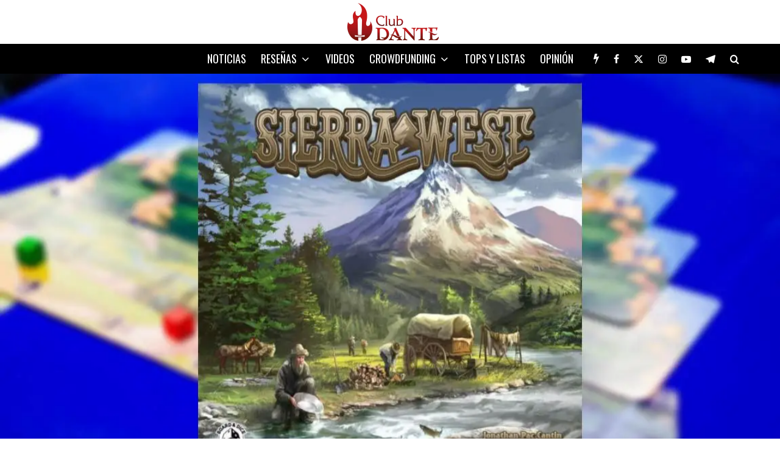

--- FILE ---
content_type: text/html; charset=UTF-8
request_url: https://www.elclubdante.es/sierra-west-tcg-factory/
body_size: 42757
content:
<!DOCTYPE html><html lang="es"><head><script data-no-optimize="1">var litespeed_docref=sessionStorage.getItem("litespeed_docref");litespeed_docref&&(Object.defineProperty(document,"referrer",{get:function(){return litespeed_docref}}),sessionStorage.removeItem("litespeed_docref"));</script> <meta charset="UTF-8"><meta name="viewport" content="width=device-width, initial-scale=1"><link rel="profile" href="http://gmpg.org/xfn/11"><meta name="theme-color" content="#ff0000"><meta name='robots' content='index, follow, max-image-preview:large, max-snippet:-1, max-video-preview:-1' /><meta name="google-site-verification" content="fKED9s6ieEfZU1M5oEZqn6H8Lvg6bqKws-k2CMieuGI" /><title>Sierra West, la nueva aventura en castellano de TCG Factory</title><meta name="description" content="Sierra West, la nueva aventura en castellano de TCG Factory. La editorial anuncia nuevo título que se unira a su catalogo en las próximas fechas" /><link rel="canonical" href="https://www.elclubdante.es/sierra-west-tcg-factory/" /><meta property="og:locale" content="es_ES" /><meta property="og:type" content="article" /><meta property="og:title" content="Sierra West, la nueva aventura en castellano de TCG Factory" /><meta property="og:description" content="Sierra West, la nueva aventura en castellano de TCG Factory. La editorial anuncia nuevo título que se unira a su catalogo en las próximas fechas" /><meta property="og:url" content="https://www.elclubdante.es/sierra-west-tcg-factory/" /><meta property="og:site_name" content="El Club Dante - reseñas, noticias y actualidad sobre los juegos de mesa" /><meta property="article:publisher" content="https://www.facebook.com/Elclubdante/" /><meta property="article:author" content="www.facebook.com/elclubdante" /><meta property="article:published_time" content="2019-05-22T07:49:13+00:00" /><meta property="og:image" content="https://i2.wp.com/www.elclubdante.es/wp-content/uploads/2019/05/pic4454429-1.jpg?fit=1150%2C767&ssl=1" /><meta property="og:image:width" content="1150" /><meta property="og:image:height" content="767" /><meta property="og:image:type" content="image/jpeg" /><meta name="author" content="David" /><meta name="twitter:card" content="summary_large_image" /><meta name="twitter:creator" content="@elclubdante2" /><meta name="twitter:site" content="@ElClubDante2" /><meta name="twitter:label1" content="Escrito por" /><meta name="twitter:data1" content="David" /><meta name="twitter:label2" content="Tiempo de lectura" /><meta name="twitter:data2" content="2 minutos" /> <script type="application/ld+json" class="yoast-schema-graph">{"@context":"https://schema.org","@graph":[{"@type":"Article","@id":"https://www.elclubdante.es/sierra-west-tcg-factory/#article","isPartOf":{"@id":"https://www.elclubdante.es/sierra-west-tcg-factory/"},"author":{"name":"David","@id":"https://www.elclubdante.es/#/schema/person/727974fa68a9cd3f02a9f25287b9655e"},"headline":"Sierra West, la nueva aventura de TCG Factory","datePublished":"2019-05-22T07:49:13+00:00","mainEntityOfPage":{"@id":"https://www.elclubdante.es/sierra-west-tcg-factory/"},"wordCount":335,"commentCount":0,"publisher":{"@id":"https://www.elclubdante.es/#organization"},"image":{"@id":"https://www.elclubdante.es/sierra-west-tcg-factory/#primaryimage"},"thumbnailUrl":"https://i0.wp.com/www.elclubdante.es/wp-content/uploads/2019/05/pic4454429-1.jpg?fit=1150%2C767&ssl=1","keywords":["novedad","TCG Factory"],"articleSection":["Noticias"],"inLanguage":"es","potentialAction":[{"@type":"CommentAction","name":"Comment","target":["https://www.elclubdante.es/sierra-west-tcg-factory/#respond"]}]},{"@type":"WebPage","@id":"https://www.elclubdante.es/sierra-west-tcg-factory/","url":"https://www.elclubdante.es/sierra-west-tcg-factory/","name":"Sierra West, la nueva aventura en castellano de TCG Factory","isPartOf":{"@id":"https://www.elclubdante.es/#website"},"primaryImageOfPage":{"@id":"https://www.elclubdante.es/sierra-west-tcg-factory/#primaryimage"},"image":{"@id":"https://www.elclubdante.es/sierra-west-tcg-factory/#primaryimage"},"thumbnailUrl":"https://i0.wp.com/www.elclubdante.es/wp-content/uploads/2019/05/pic4454429-1.jpg?fit=1150%2C767&ssl=1","datePublished":"2019-05-22T07:49:13+00:00","description":"Sierra West, la nueva aventura en castellano de TCG Factory. La editorial anuncia nuevo título que se unira a su catalogo en las próximas fechas","breadcrumb":{"@id":"https://www.elclubdante.es/sierra-west-tcg-factory/#breadcrumb"},"inLanguage":"es","potentialAction":[{"@type":"ReadAction","target":["https://www.elclubdante.es/sierra-west-tcg-factory/"]}]},{"@type":"ImageObject","inLanguage":"es","@id":"https://www.elclubdante.es/sierra-west-tcg-factory/#primaryimage","url":"https://i0.wp.com/www.elclubdante.es/wp-content/uploads/2019/05/pic4454429-1.jpg?fit=1150%2C767&ssl=1","contentUrl":"https://i0.wp.com/www.elclubdante.es/wp-content/uploads/2019/05/pic4454429-1.jpg?fit=1150%2C767&ssl=1","width":1150,"height":767},{"@type":"BreadcrumbList","@id":"https://www.elclubdante.es/sierra-west-tcg-factory/#breadcrumb","itemListElement":[{"@type":"ListItem","position":1,"name":"Portada","item":"https://www.elclubdante.es/"},{"@type":"ListItem","position":2,"name":"Sierra West, la nueva aventura de TCG Factory"}]},{"@type":"WebSite","@id":"https://www.elclubdante.es/#website","url":"https://www.elclubdante.es/","name":"El Club Dante - reseñas, noticias y actualidad sobre los juegos de mesa","description":"Reseñas, noticias y toda la actualidad sobre los juegos de mesa","publisher":{"@id":"https://www.elclubdante.es/#organization"},"potentialAction":[{"@type":"SearchAction","target":{"@type":"EntryPoint","urlTemplate":"https://www.elclubdante.es/?s={search_term_string}"},"query-input":{"@type":"PropertyValueSpecification","valueRequired":true,"valueName":"search_term_string"}}],"inLanguage":"es"},{"@type":"Organization","@id":"https://www.elclubdante.es/#organization","name":"El Club Dante","url":"https://www.elclubdante.es/","logo":{"@type":"ImageObject","inLanguage":"es","@id":"https://www.elclubdante.es/#/schema/logo/image/","url":"https://i2.wp.com/www.elclubdante.es/wp-content/uploads/2021/07/Club-Dante-Quadrado.jpg?fit=600%2C600&ssl=1","contentUrl":"https://i2.wp.com/www.elclubdante.es/wp-content/uploads/2021/07/Club-Dante-Quadrado.jpg?fit=600%2C600&ssl=1","width":600,"height":600,"caption":"El Club Dante"},"image":{"@id":"https://www.elclubdante.es/#/schema/logo/image/"},"sameAs":["https://www.facebook.com/Elclubdante/","https://x.com/ElClubDante2","https://www.instagram.com/elclubdante/"]},{"@type":"Person","@id":"https://www.elclubdante.es/#/schema/person/727974fa68a9cd3f02a9f25287b9655e","name":"David","image":{"@type":"ImageObject","inLanguage":"es","@id":"https://www.elclubdante.es/#/schema/person/image/","url":"https://www.elclubdante.es/wp-content/uploads/2022/07/david-96x96.jpg","contentUrl":"https://www.elclubdante.es/wp-content/uploads/2022/07/david-96x96.jpg","caption":"David"},"description":"Un loco apasionado de los juegos de mesa que vive de manera permanente en El Club. Si vienes a cualquier hora él estará aquí, informándose sobre todo lo que acontece en el mundillo y jugando sin parar. Las noticias, las reseñas, los Kickstarter, todo quiere saberlo y todo quiere controlarlo… pero en ocasiones divaga, así que vigiladlo de cerca. También te lo encontrarás parloteando en los canales Sentido Antihorario y Dojuegos Talk Show","sameAs":["http://www.elclubdante.es/","www.facebook.com/elclubdante","https://x.com/@elclubdante2"],"url":"https://www.elclubdante.es/author/david/"}]}</script> <link rel='dns-prefetch' href='//www.google-analytics.com' /><link rel='dns-prefetch' href='//secure.gravatar.com' /><link rel='dns-prefetch' href='//www.googletagmanager.com' /><link rel='dns-prefetch' href='//stats.wp.com' /><link rel='dns-prefetch' href='//fonts.googleapis.com' /><link rel='dns-prefetch' href='//netdna.bootstrapcdn.com' /><link rel='dns-prefetch' href='//v0.wordpress.com' /><link rel='dns-prefetch' href='//jetpack.wordpress.com' /><link rel='dns-prefetch' href='//s0.wp.com' /><link rel='dns-prefetch' href='//public-api.wordpress.com' /><link rel='dns-prefetch' href='//0.gravatar.com' /><link rel='dns-prefetch' href='//1.gravatar.com' /><link rel='dns-prefetch' href='//2.gravatar.com' /><link rel='dns-prefetch' href='//pagead2.googlesyndication.com' /><link rel='preconnect' href='//i0.wp.com' /><link href='https://fonts.gstatic.com' crossorigin rel='preconnect' /><link rel="alternate" type="application/rss+xml" title="El Club Dante - reseñas, noticias y actualidad sobre los juegos de mesa &raquo; Feed" href="https://www.elclubdante.es/feed/" /><link rel="alternate" type="application/rss+xml" title="El Club Dante - reseñas, noticias y actualidad sobre los juegos de mesa &raquo; Feed de los comentarios" href="https://www.elclubdante.es/comments/feed/" /><link rel="alternate" type="application/rss+xml" title="El Club Dante - reseñas, noticias y actualidad sobre los juegos de mesa &raquo; Comentario Sierra West, la nueva aventura de TCG Factory del feed" href="https://www.elclubdante.es/sierra-west-tcg-factory/feed/" /><link rel="alternate" title="oEmbed (JSON)" type="application/json+oembed" href="https://www.elclubdante.es/wp-json/oembed/1.0/embed?url=https%3A%2F%2Fwww.elclubdante.es%2Fsierra-west-tcg-factory%2F" /><link rel="alternate" title="oEmbed (XML)" type="text/xml+oembed" href="https://www.elclubdante.es/wp-json/oembed/1.0/embed?url=https%3A%2F%2Fwww.elclubdante.es%2Fsierra-west-tcg-factory%2F&#038;format=xml" /><style id='wp-img-auto-sizes-contain-inline-css' type='text/css'>img:is([sizes=auto i],[sizes^="auto," i]){contain-intrinsic-size:3000px 1500px}
/*# sourceURL=wp-img-auto-sizes-contain-inline-css */</style><link data-optimized="1" rel='stylesheet' id='wp-block-library-css' href='https://www.elclubdante.es/wp-content/litespeed/css/d8372d135015369f72470262be35ea0e.css?ver=5ea0e' type='text/css' media='all' /><style id='global-styles-inline-css' type='text/css'>:root{--wp--preset--aspect-ratio--square: 1;--wp--preset--aspect-ratio--4-3: 4/3;--wp--preset--aspect-ratio--3-4: 3/4;--wp--preset--aspect-ratio--3-2: 3/2;--wp--preset--aspect-ratio--2-3: 2/3;--wp--preset--aspect-ratio--16-9: 16/9;--wp--preset--aspect-ratio--9-16: 9/16;--wp--preset--color--black: #000000;--wp--preset--color--cyan-bluish-gray: #abb8c3;--wp--preset--color--white: #ffffff;--wp--preset--color--pale-pink: #f78da7;--wp--preset--color--vivid-red: #cf2e2e;--wp--preset--color--luminous-vivid-orange: #ff6900;--wp--preset--color--luminous-vivid-amber: #fcb900;--wp--preset--color--light-green-cyan: #7bdcb5;--wp--preset--color--vivid-green-cyan: #00d084;--wp--preset--color--pale-cyan-blue: #8ed1fc;--wp--preset--color--vivid-cyan-blue: #0693e3;--wp--preset--color--vivid-purple: #9b51e0;--wp--preset--gradient--vivid-cyan-blue-to-vivid-purple: linear-gradient(135deg,rgb(6,147,227) 0%,rgb(155,81,224) 100%);--wp--preset--gradient--light-green-cyan-to-vivid-green-cyan: linear-gradient(135deg,rgb(122,220,180) 0%,rgb(0,208,130) 100%);--wp--preset--gradient--luminous-vivid-amber-to-luminous-vivid-orange: linear-gradient(135deg,rgb(252,185,0) 0%,rgb(255,105,0) 100%);--wp--preset--gradient--luminous-vivid-orange-to-vivid-red: linear-gradient(135deg,rgb(255,105,0) 0%,rgb(207,46,46) 100%);--wp--preset--gradient--very-light-gray-to-cyan-bluish-gray: linear-gradient(135deg,rgb(238,238,238) 0%,rgb(169,184,195) 100%);--wp--preset--gradient--cool-to-warm-spectrum: linear-gradient(135deg,rgb(74,234,220) 0%,rgb(151,120,209) 20%,rgb(207,42,186) 40%,rgb(238,44,130) 60%,rgb(251,105,98) 80%,rgb(254,248,76) 100%);--wp--preset--gradient--blush-light-purple: linear-gradient(135deg,rgb(255,206,236) 0%,rgb(152,150,240) 100%);--wp--preset--gradient--blush-bordeaux: linear-gradient(135deg,rgb(254,205,165) 0%,rgb(254,45,45) 50%,rgb(107,0,62) 100%);--wp--preset--gradient--luminous-dusk: linear-gradient(135deg,rgb(255,203,112) 0%,rgb(199,81,192) 50%,rgb(65,88,208) 100%);--wp--preset--gradient--pale-ocean: linear-gradient(135deg,rgb(255,245,203) 0%,rgb(182,227,212) 50%,rgb(51,167,181) 100%);--wp--preset--gradient--electric-grass: linear-gradient(135deg,rgb(202,248,128) 0%,rgb(113,206,126) 100%);--wp--preset--gradient--midnight: linear-gradient(135deg,rgb(2,3,129) 0%,rgb(40,116,252) 100%);--wp--preset--font-size--small: 13px;--wp--preset--font-size--medium: 20px;--wp--preset--font-size--large: 36px;--wp--preset--font-size--x-large: 42px;--wp--preset--font-family--roboto: Roboto;--wp--preset--spacing--20: 0.44rem;--wp--preset--spacing--30: 0.67rem;--wp--preset--spacing--40: 1rem;--wp--preset--spacing--50: 1.5rem;--wp--preset--spacing--60: 2.25rem;--wp--preset--spacing--70: 3.38rem;--wp--preset--spacing--80: 5.06rem;--wp--preset--shadow--natural: 6px 6px 9px rgba(0, 0, 0, 0.2);--wp--preset--shadow--deep: 12px 12px 50px rgba(0, 0, 0, 0.4);--wp--preset--shadow--sharp: 6px 6px 0px rgba(0, 0, 0, 0.2);--wp--preset--shadow--outlined: 6px 6px 0px -3px rgb(255, 255, 255), 6px 6px rgb(0, 0, 0);--wp--preset--shadow--crisp: 6px 6px 0px rgb(0, 0, 0);}:where(.is-layout-flex){gap: 0.5em;}:where(.is-layout-grid){gap: 0.5em;}body .is-layout-flex{display: flex;}.is-layout-flex{flex-wrap: wrap;align-items: center;}.is-layout-flex > :is(*, div){margin: 0;}body .is-layout-grid{display: grid;}.is-layout-grid > :is(*, div){margin: 0;}:where(.wp-block-columns.is-layout-flex){gap: 2em;}:where(.wp-block-columns.is-layout-grid){gap: 2em;}:where(.wp-block-post-template.is-layout-flex){gap: 1.25em;}:where(.wp-block-post-template.is-layout-grid){gap: 1.25em;}.has-black-color{color: var(--wp--preset--color--black) !important;}.has-cyan-bluish-gray-color{color: var(--wp--preset--color--cyan-bluish-gray) !important;}.has-white-color{color: var(--wp--preset--color--white) !important;}.has-pale-pink-color{color: var(--wp--preset--color--pale-pink) !important;}.has-vivid-red-color{color: var(--wp--preset--color--vivid-red) !important;}.has-luminous-vivid-orange-color{color: var(--wp--preset--color--luminous-vivid-orange) !important;}.has-luminous-vivid-amber-color{color: var(--wp--preset--color--luminous-vivid-amber) !important;}.has-light-green-cyan-color{color: var(--wp--preset--color--light-green-cyan) !important;}.has-vivid-green-cyan-color{color: var(--wp--preset--color--vivid-green-cyan) !important;}.has-pale-cyan-blue-color{color: var(--wp--preset--color--pale-cyan-blue) !important;}.has-vivid-cyan-blue-color{color: var(--wp--preset--color--vivid-cyan-blue) !important;}.has-vivid-purple-color{color: var(--wp--preset--color--vivid-purple) !important;}.has-black-background-color{background-color: var(--wp--preset--color--black) !important;}.has-cyan-bluish-gray-background-color{background-color: var(--wp--preset--color--cyan-bluish-gray) !important;}.has-white-background-color{background-color: var(--wp--preset--color--white) !important;}.has-pale-pink-background-color{background-color: var(--wp--preset--color--pale-pink) !important;}.has-vivid-red-background-color{background-color: var(--wp--preset--color--vivid-red) !important;}.has-luminous-vivid-orange-background-color{background-color: var(--wp--preset--color--luminous-vivid-orange) !important;}.has-luminous-vivid-amber-background-color{background-color: var(--wp--preset--color--luminous-vivid-amber) !important;}.has-light-green-cyan-background-color{background-color: var(--wp--preset--color--light-green-cyan) !important;}.has-vivid-green-cyan-background-color{background-color: var(--wp--preset--color--vivid-green-cyan) !important;}.has-pale-cyan-blue-background-color{background-color: var(--wp--preset--color--pale-cyan-blue) !important;}.has-vivid-cyan-blue-background-color{background-color: var(--wp--preset--color--vivid-cyan-blue) !important;}.has-vivid-purple-background-color{background-color: var(--wp--preset--color--vivid-purple) !important;}.has-black-border-color{border-color: var(--wp--preset--color--black) !important;}.has-cyan-bluish-gray-border-color{border-color: var(--wp--preset--color--cyan-bluish-gray) !important;}.has-white-border-color{border-color: var(--wp--preset--color--white) !important;}.has-pale-pink-border-color{border-color: var(--wp--preset--color--pale-pink) !important;}.has-vivid-red-border-color{border-color: var(--wp--preset--color--vivid-red) !important;}.has-luminous-vivid-orange-border-color{border-color: var(--wp--preset--color--luminous-vivid-orange) !important;}.has-luminous-vivid-amber-border-color{border-color: var(--wp--preset--color--luminous-vivid-amber) !important;}.has-light-green-cyan-border-color{border-color: var(--wp--preset--color--light-green-cyan) !important;}.has-vivid-green-cyan-border-color{border-color: var(--wp--preset--color--vivid-green-cyan) !important;}.has-pale-cyan-blue-border-color{border-color: var(--wp--preset--color--pale-cyan-blue) !important;}.has-vivid-cyan-blue-border-color{border-color: var(--wp--preset--color--vivid-cyan-blue) !important;}.has-vivid-purple-border-color{border-color: var(--wp--preset--color--vivid-purple) !important;}.has-vivid-cyan-blue-to-vivid-purple-gradient-background{background: var(--wp--preset--gradient--vivid-cyan-blue-to-vivid-purple) !important;}.has-light-green-cyan-to-vivid-green-cyan-gradient-background{background: var(--wp--preset--gradient--light-green-cyan-to-vivid-green-cyan) !important;}.has-luminous-vivid-amber-to-luminous-vivid-orange-gradient-background{background: var(--wp--preset--gradient--luminous-vivid-amber-to-luminous-vivid-orange) !important;}.has-luminous-vivid-orange-to-vivid-red-gradient-background{background: var(--wp--preset--gradient--luminous-vivid-orange-to-vivid-red) !important;}.has-very-light-gray-to-cyan-bluish-gray-gradient-background{background: var(--wp--preset--gradient--very-light-gray-to-cyan-bluish-gray) !important;}.has-cool-to-warm-spectrum-gradient-background{background: var(--wp--preset--gradient--cool-to-warm-spectrum) !important;}.has-blush-light-purple-gradient-background{background: var(--wp--preset--gradient--blush-light-purple) !important;}.has-blush-bordeaux-gradient-background{background: var(--wp--preset--gradient--blush-bordeaux) !important;}.has-luminous-dusk-gradient-background{background: var(--wp--preset--gradient--luminous-dusk) !important;}.has-pale-ocean-gradient-background{background: var(--wp--preset--gradient--pale-ocean) !important;}.has-electric-grass-gradient-background{background: var(--wp--preset--gradient--electric-grass) !important;}.has-midnight-gradient-background{background: var(--wp--preset--gradient--midnight) !important;}.has-small-font-size{font-size: var(--wp--preset--font-size--small) !important;}.has-medium-font-size{font-size: var(--wp--preset--font-size--medium) !important;}.has-large-font-size{font-size: var(--wp--preset--font-size--large) !important;}.has-x-large-font-size{font-size: var(--wp--preset--font-size--x-large) !important;}.has-roboto-font-family{font-family: var(--wp--preset--font-family--roboto) !important;}
/*# sourceURL=global-styles-inline-css */</style><style id='classic-theme-styles-inline-css' type='text/css'>/*! This file is auto-generated */
.wp-block-button__link{color:#fff;background-color:#32373c;border-radius:9999px;box-shadow:none;text-decoration:none;padding:calc(.667em + 2px) calc(1.333em + 2px);font-size:1.125em}.wp-block-file__button{background:#32373c;color:#fff;text-decoration:none}
/*# sourceURL=/wp-includes/css/classic-themes.min.css */</style><link data-optimized="1" rel='stylesheet' id='lets-review-api-css' href='https://www.elclubdante.es/wp-content/litespeed/css/25000f2efa1f03f172a0bb472eb5d62d.css?ver=5d62d' type='text/css' media='all' /><link data-optimized="1" rel='stylesheet' id='font-awesome-css' href='https://www.elclubdante.es/wp-content/litespeed/css/a9c8571b50eee042de445f744bec0dd4.css?ver=c0dd4' type='text/css' media='all' /><link data-optimized="1" rel='stylesheet' id='font-awesome-regular-css' href='https://www.elclubdante.es/wp-content/litespeed/css/d685cf1bcea60ef68b15d2c330832458.css?ver=32458' type='text/css' media='all' /><link data-optimized="1" rel='stylesheet' id='font-awesome-solid-css' href='https://www.elclubdante.es/wp-content/litespeed/css/b02212953388ea78aa242b04ae70be99.css?ver=0be99' type='text/css' media='all' /><link data-optimized="1" rel='stylesheet' id='lets-live-blog-css' href='https://www.elclubdante.es/wp-content/litespeed/css/073b46c0ecd7d476ce4bcce1d74b4baf.css?ver=b4baf' type='text/css' media='all' /><link data-optimized="1" rel='stylesheet' id='lets-live-blog-icons-css' href='https://www.elclubdante.es/wp-content/litespeed/css/b5b8a1d9a33b6425e7d9030ad700d879.css?ver=0d879' type='text/css' media='all' /><link data-optimized="1" rel='stylesheet' id='zeen-style-css' href='https://www.elclubdante.es/wp-content/litespeed/css/ba31167b296abc264d773184cb635844.css?ver=35844' type='text/css' media='all' /><style id='zeen-style-inline-css' type='text/css'>.content-bg, .block-skin-5:not(.skin-inner), .block-skin-5.skin-inner > .tipi-row-inner-style, .article-layout-skin-1.title-cut-bl .hero-wrap .meta:before, .article-layout-skin-1.title-cut-bc .hero-wrap .meta:before, .article-layout-skin-1.title-cut-bl .hero-wrap .share-it:before, .article-layout-skin-1.title-cut-bc .hero-wrap .share-it:before, .standard-archive .page-header, .skin-dark .flickity-viewport, .zeen__var__options label { background: #ffffff;}a.zeen-pin-it{position: absolute}.background.mask {background-color: transparent}.side-author__wrap .mask a {display:inline-block;height:70px}.timed-pup,.modal-wrap {position:fixed;visibility:hidden}.to-top__fixed .to-top a{background-color:#000000; color: #fff}.site-inner { background-color: #ffffff; }.splitter svg g { fill: #ffffff; }.inline-post .block article .title { font-size: 20px;}.fontfam-1 { font-family: 'Oswald',sans-serif!important;}input[type=submit], button, .tipi-button,.button,.wpcf7-submit,.button__back__home,input,input[type="number"],.body-f1, .quotes-f1 blockquote, .quotes-f1 q, .by-f1 .byline, .sub-f1 .subtitle, .wh-f1 .widget-title, .headings-f1 h1, .headings-f1 h2, .headings-f1 h3, .headings-f1 h4, .headings-f1 h5, .headings-f1 h6, .font-1, div.jvectormap-tip {font-family:'Oswald',sans-serif;font-weight: 400;font-style: normal;}.fontfam-2 { font-family:'Roboto Condensed',sans-serif!important; }.body-f2, .quotes-f2 blockquote, .quotes-f2 q, .by-f2 .byline, .sub-f2 .subtitle, .wh-f2 .widget-title, .headings-f2 h1, .headings-f2 h2, .headings-f2 h3, .headings-f2 h4, .headings-f2 h5, .headings-f2 h6, .font-2 {font-family:'Roboto Condensed',sans-serif;font-weight: 400;font-style: normal;}.fontfam-3 { font-family:'Oswald',sans-serif!important;}.body-f3, .quotes-f3 blockquote, .quotes-f3 q, .by-f3 .byline, .sub-f3 .subtitle, .wh-f3 .widget-title, .headings-f3 h1, .headings-f3 h2, .headings-f3 h3, .headings-f3 h4, .headings-f3 h5, .headings-f3 h6, .font-3 {font-family:'Oswald',sans-serif;font-style: normal;font-weight: 300;}.tipi-row, .tipi-builder-on .contents-wrap > p { max-width: 1230px ; }.slider-columns--3 article { width: 360px }.slider-columns--2 article { width: 555px }.slider-columns--4 article { width: 262.5px }.single .site-content .tipi-row { max-width: 1230px ; }.single-product .site-content .tipi-row { max-width: 1230px ; }.date--secondary { color: #f8d92f; }.date--main { color: #ff0000; }.global-accent-border { border-color: #ff0000; }.trending-accent-border { border-color: #ff0303; }.trending-accent-bg { border-color: #ff0303; }.wpcf7-submit, .tipi-button.block-loader { background: #18181e; }.wpcf7-submit:hover, .tipi-button.block-loader:hover { background: #111; }.tipi-button.block-loader { color: #fff!important; }.wpcf7-submit { background: #18181e; }.wpcf7-submit:hover { background: #111; }.global-accent-bg, .icon-base-2:hover .icon-bg, #progress { background-color: #ff0000; }.global-accent-text, .mm-submenu-2 .mm-51 .menu-wrap > .sub-menu > li > a { color: #ff0000; }body { color:#444;}.excerpt { color:#444;}.mode--alt--b .excerpt, .block-skin-2 .excerpt, .block-skin-2 .preview-classic .custom-button__fill-2 { color:#888!important;}.read-more-wrap { color:#767676;}.logo-fallback a { color:#000!important;}.site-mob-header .logo-fallback a { color:#000!important;}blockquote:not(.comment-excerpt) { color:#111;}.mode--alt--b blockquote:not(.comment-excerpt), .mode--alt--b .block-skin-0.block-wrap-quote .block-wrap-quote blockquote:not(.comment-excerpt), .mode--alt--b .block-skin-0.block-wrap-quote .block-wrap-quote blockquote:not(.comment-excerpt) span { color:#fff!important;}.byline, .byline a { color:#888;}.mode--alt--b .block-wrap-classic .byline, .mode--alt--b .block-wrap-classic .byline a, .mode--alt--b .block-wrap-thumbnail .byline, .mode--alt--b .block-wrap-thumbnail .byline a, .block-skin-2 .byline a, .block-skin-2 .byline { color:#888;}.preview-classic .meta .title, .preview-thumbnail .meta .title,.preview-56 .meta .title{ color:#111;}h1, h2, h3, h4, h5, h6, .block-title { color:#111;}.sidebar-widget  .widget-title { color:#ffffff!important;}.link-color-wrap a, .woocommerce-Tabs-panel--description a { color: #dd3333; }.mode--alt--b .link-color-wrap a, .mode--alt--b .woocommerce-Tabs-panel--description a { color: #888; }.copyright, .site-footer .bg-area-inner .copyright a { color: #8e8e8e; }.link-color-wrap a:hover { color: #dd3333; }.mode--alt--b .link-color-wrap a:hover { color: #555; }body{line-height:1.66}input[type=submit], button, .tipi-button,.button,.wpcf7-submit,.button__back__home{letter-spacing:0.03em}.sub-menu a:not(.tipi-button){letter-spacing:0.1em}.widget-title{letter-spacing:0.15em}html, body{font-size:15px}.byline{font-size:12px}input[type=submit], button, .tipi-button,.button,.wpcf7-submit,.button__back__home{font-size:11px}.excerpt{font-size:15px}.logo-fallback, .secondary-wrap .logo-fallback a{font-size:22px}.logo span{font-size:12px}.breadcrumbs{font-size:10px}.hero-meta.tipi-s-typo .title{font-size:20px}.hero-meta.tipi-s-typo .subtitle{font-size:15px}.hero-meta.tipi-m-typo .title{font-size:20px}.hero-meta.tipi-m-typo .subtitle{font-size:15px}.hero-meta.tipi-xl-typo .title{font-size:20px}.hero-meta.tipi-xl-typo .subtitle{font-size:15px}.block-html-content h1, .single-content .entry-content h1{font-size:20px}.block-html-content h2, .single-content .entry-content h2{font-size:20px}.block-html-content h3, .single-content .entry-content h3{font-size:20px}.block-html-content h4, .single-content .entry-content h4{font-size:20px}.block-html-content h5, .single-content .entry-content h5{font-size:18px}.footer-block-links{font-size:8px}blockquote, q{font-size:20px}.site-footer .copyright{font-size:12px}.footer-navigation{font-size:12px}.site-footer .menu-icons{font-size:12px}.block-title, .page-title{font-size:24px}.block-subtitle{font-size:18px}.block-col-self .preview-2 .title{font-size:22px}.block-wrap-classic .tipi-m-typo .title-wrap .title{font-size:22px}.tipi-s-typo .title, .ppl-s-3 .tipi-s-typo .title, .zeen-col--wide .ppl-s-3 .tipi-s-typo .title, .preview-1 .title, .preview-21:not(.tipi-xs-typo) .title{font-size:22px}.tipi-xs-typo .title, .tipi-basket-wrap .basket-item .title{font-size:15px}.meta .read-more-wrap{font-size:11px}.widget-title{font-size:12px}.split-1:not(.preview-thumbnail) .mask{-webkit-flex: 0 0 calc( 34% - 15px);
					-ms-flex: 0 0 calc( 34% - 15px);
					flex: 0 0 calc( 34% - 15px);
					width: calc( 34% - 15px);}.preview-thumbnail .mask{-webkit-flex: 0 0 65px;
					-ms-flex: 0 0 65px;
					flex: 0 0 65px;
					width: 65px;}.footer-lower-area{padding-top:40px}.footer-lower-area{padding-bottom:40px}.footer-upper-area{padding-bottom:40px}.footer-upper-area{padding-top:40px}.footer-widget-wrap{padding-bottom:40px}.footer-widget-wrap{padding-top:40px}.tipi-button-cta-header{font-size:12px}.block-wrap-grid .tipi-xl-typo .title{font-size:22px}.block-wrap-grid .tipi-l-typo .title{font-size:22px}.block-wrap-grid .tipi-m-typo .title-wrap .title, .block-94 .block-piece-2 .tipi-xs-12 .title-wrap .title, .zeen-col--wide .block-wrap-grid:not(.block-wrap-81):not(.block-wrap-82) .tipi-m-typo .title-wrap .title, .zeen-col--wide .block-wrap-grid .tipi-l-typo .title, .zeen-col--wide .block-wrap-grid .tipi-xl-typo .title{font-size:22px}.block-wrap-grid .tipi-s-typo .title-wrap .title, .block-92 .block-piece-2 article .title-wrap .title, .block-94 .block-piece-2 .tipi-xs-6 .title-wrap .title{font-size:18px!important}.block-wrap-grid .tipi-s-typo .title-wrap .subtitle, .block-92 .block-piece-2 article .title-wrap .subtitle, .block-94 .block-piece-2 .tipi-xs-6 .title-wrap .subtitle{font-size:18px}.block-wrap-grid .tipi-m-typo .title-wrap .subtitle, .block-wrap-grid .tipi-l-typo .title-wrap .subtitle, .block-wrap-grid .tipi-xl-typo .title-wrap .subtitle, .block-94 .block-piece-2 .tipi-xs-12 .title-wrap .subtitle, .zeen-col--wide .block-wrap-grid:not(.block-wrap-81):not(.block-wrap-82) .tipi-m-typo .title-wrap .subtitle{font-size:20px}.preview-grid .read-more-wrap{font-size:11px}.tipi-button.block-loader, .wpcf7-submit, .mc4wp-form-fields button { font-weight: 700;}.secondary-wrap .menu-secondary li, .secondary-wrap .menu-item, .secondary-wrap .menu-icon .menu-icon--text {font-weight: 700;}.footer-lower-area, .footer-lower-area .menu-item, .footer-lower-area .menu-icon span {font-weight: 700;}.widget-title {font-weight: 700!important;}.tipi-xs-typo .title {font-weight: 700;}input[type=submit], button, .tipi-button,.button,.wpcf7-submit,.button__back__home{ text-transform: uppercase; }.entry-title{ text-transform: uppercase; }.logo-fallback{ text-transform: none; }.block-wrap-slider .title-wrap .title{ text-transform: none; }.block-wrap-grid .title-wrap .title, .tile-design-4 .meta .title-wrap .title{ text-transform: uppercase; }.block-wrap-classic .title-wrap .title{ text-transform: uppercase; }.block-title{ text-transform: uppercase; }.meta .excerpt .read-more{ text-transform: uppercase; }.preview-grid .read-more{ text-transform: uppercase; }.block-subtitle{ text-transform: none; }.byline{ text-transform: none; }.widget-title{ text-transform: uppercase; }.main-navigation .menu-item, .main-navigation .menu-icon .menu-icon--text{ text-transform: uppercase; }.secondary-navigation, .secondary-wrap .menu-icon .menu-icon--text{ text-transform: uppercase; }.footer-lower-area .menu-item, .footer-lower-area .menu-icon span{ text-transform: uppercase; }.sub-menu a:not(.tipi-button){ text-transform: none; }.site-mob-header .menu-item, .site-mob-header .menu-icon span{ text-transform: uppercase; }.single-content .entry-content h1, .single-content .entry-content h2, .single-content .entry-content h3, .single-content .entry-content h4, .single-content .entry-content h5, .single-content .entry-content h6, .meta__full h1, .meta__full h2, .meta__full h3, .meta__full h4, .meta__full h5, .bbp__thread__title{ text-transform: none; }.mm-submenu-2 .mm-11 .menu-wrap > *, .mm-submenu-2 .mm-31 .menu-wrap > *, .mm-submenu-2 .mm-21 .menu-wrap > *, .mm-submenu-2 .mm-51 .menu-wrap > *  { border-top: 3px solid transparent; }.separation-border { margin-bottom: 30px; }.load-more-wrap-1 { padding-top: 30px; }.block-wrap-classic .inf-spacer + .block:not(.block-62) { margin-top: 30px; }.separation-border-style { border-bottom: 1px #e8e8e8 dotted;padding-bottom:15px;}.block-title-wrap-style .block-title:after, .block-title-wrap-style .block-title:before { border-top: 4px #141414 solid;}.block-title-wrap-style .block-title:after, .block-title-wrap-style .block-title:before { margin-top: -3px;}.separation-border-v { background: #eee;}.separation-border-v { height: calc( 100% -  30px - 1px); }@media only screen and (max-width: 480px) {.separation-border-style { padding-bottom: 15px; }.separation-border { margin-bottom: 15px;}}.grid-spacing { border-top-width: 3px; }.sidebar-wrap .sidebar { padding-right: 10px; padding-left: 10px; padding-top:5px; padding-bottom:5px; }.sidebar-left .sidebar-wrap .sidebar { padding-right: 10px; padding-left: 10px; }@media only screen and (min-width: 481px) {.block-wrap-grid .block-title-area, .block-wrap-98 .block-piece-2 article:last-child { margin-bottom: -3px; }.block-wrap-92 .tipi-row-inner-box { margin-top: -3px; }.block-wrap-grid .only-filters { top: 3px; }.grid-spacing { border-right-width: 3px; }.block-wrap-grid:not(.block-wrap-81) .block { width: calc( 100% + 3px ); }}@media only screen and (max-width: 859px) {.mobile__design--side .mask {
		width: calc( 34% - 15px);
	}}@media only screen and (min-width: 860px) {input[type=submit], button, .tipi-button,.button,.wpcf7-submit,.button__back__home{letter-spacing:0.09em}.hero-meta.tipi-s-typo .title{font-size:30px}.hero-meta.tipi-s-typo .subtitle{font-size:18px}.hero-meta.tipi-m-typo .title{font-size:30px}.hero-meta.tipi-m-typo .subtitle{font-size:18px}.hero-meta.tipi-xl-typo .title{font-size:30px}.hero-meta.tipi-xl-typo .subtitle{font-size:18px}.block-html-content h1, .single-content .entry-content h1{font-size:30px}.block-html-content h2, .single-content .entry-content h2{font-size:30px}.block-html-content h3, .single-content .entry-content h3{font-size:24px}.block-html-content h4, .single-content .entry-content h4{font-size:24px}blockquote, q{font-size:25px}.main-navigation, .main-navigation .menu-icon--text{font-size:12px}.sub-menu a:not(.tipi-button){font-size:12px}.main-navigation .menu-icon, .main-navigation .trending-icon-solo{font-size:12px}.secondary-wrap-v .standard-drop>a,.secondary-wrap, .secondary-wrap a, .secondary-wrap .menu-icon--text{font-size:11px}.secondary-wrap .menu-icon, .secondary-wrap .menu-icon a, .secondary-wrap .trending-icon-solo{font-size:13px}.block-wrap-grid .tipi-xl-typo .title{font-size:30px}.block-wrap-grid .tipi-l-typo .title{font-size:30px}.layout-side-info .details{width:130px;float:left}.title-contrast .hero-wrap { height: calc( 100vh - 100px ); }.tipi-s-typo .title, .ppl-s-3 .tipi-s-typo .title, .zeen-col--wide .ppl-s-3 .tipi-s-typo .title, .preview-1 .title, .preview-21:not(.tipi-xs-typo) .title  { line-height: 1.3333;}.zeen-col--narrow .block-wrap-classic .tipi-m-typo .title-wrap .title { font-size: 18px; }.mode--alt--b .footer-widget-area:not(.footer-widget-area-1) + .footer-lower-area { border-top:1px #333333 solid ; }.footer-widget-wrap { border-right:1px #333333 solid ; }.footer-widget-wrap .widget_search form, .footer-widget-wrap select { border-color:#333333; }.footer-widget-wrap .zeen-widget { border-bottom:1px #333333 solid ; }.footer-widget-wrap .zeen-widget .preview-thumbnail { border-bottom-color: #333333;}.secondary-wrap .menu-padding, .secondary-wrap .ul-padding > li > a {
			padding-top: 10px;
			padding-bottom: 10px;
		}}@media only screen and (min-width: 1240px) {.hero-l .single-content {padding-top: 45px}.align-fs .contents-wrap .video-wrap, .align-fs-center .aligncenter.size-full, .align-fs-center .wp-caption.aligncenter .size-full, .align-fs-center .tiled-gallery, .align-fs .alignwide { width: 1170px; }.align-fs .contents-wrap .video-wrap { height: 658px; }.has-bg .align-fs .contents-wrap .video-wrap, .has-bg .align-fs .alignwide, .has-bg .align-fs-center .aligncenter.size-full, .has-bg .align-fs-center .wp-caption.aligncenter .size-full, .has-bg .align-fs-center .tiled-gallery { width: 1230px; }.has-bg .align-fs .contents-wrap .video-wrap { height: 691px; }html, body{font-size:18px}input[type=submit], button, .tipi-button,.button,.wpcf7-submit,.button__back__home{font-size:12px}.logo-fallback, .secondary-wrap .logo-fallback a{font-size:30px}.hero-meta.tipi-s-typo .title{font-size:44px}.hero-meta.tipi-m-typo .title{font-size:44px}.hero-meta.tipi-xl-typo .title{font-size:50px}.block-html-content h1, .single-content .entry-content h1{font-size:36px}.block-html-content h4, .single-content .entry-content h4{font-size:20px}.site-footer .menu-icons{font-size:16px}.main-navigation, .main-navigation .menu-icon--text{font-size:18px}.sub-menu a:not(.tipi-button){font-size:14px}.main-navigation .menu-icon, .main-navigation .trending-icon-solo{font-size:16px}.secondary-wrap-v .standard-drop>a,.secondary-wrap, .secondary-wrap a, .secondary-wrap .menu-icon--text{font-size:16px}.secondary-wrap .menu-icon, .secondary-wrap .menu-icon a, .secondary-wrap .trending-icon-solo{font-size:16px}.block-title, .page-title{font-size:30px}.block-subtitle{font-size:20px}.block-col-self .preview-2 .title{font-size:36px}.block-wrap-classic .tipi-m-typo .title-wrap .title{font-size:30px}.tipi-s-typo .title, .ppl-s-3 .tipi-s-typo .title, .zeen-col--wide .ppl-s-3 .tipi-s-typo .title, .preview-1 .title, .preview-21:not(.tipi-xs-typo) .title{font-size:20px}.tipi-xs-typo .title, .tipi-basket-wrap .basket-item .title{font-size:14px}.widget-title{font-size:16px}.split-1:not(.preview-thumbnail) .mask{-webkit-flex: 0 0 calc( 45% - 15px);
					-ms-flex: 0 0 calc( 45% - 15px);
					flex: 0 0 calc( 45% - 15px);
					width: calc( 45% - 15px);}.footer-lower-area{padding-top:10px}.footer-upper-area{padding-bottom:50px}.footer-upper-area{padding-top:50px}.footer-widget-wrap{padding-bottom:10px}.footer-widget-wrap{padding-top:10px}.block-wrap-grid .tipi-xl-typo .title{font-size:45px}.block-wrap-grid .tipi-l-typo .title{font-size:20px}.block-wrap-grid .tipi-m-typo .title-wrap .title, .block-94 .block-piece-2 .tipi-xs-12 .title-wrap .title, .zeen-col--wide .block-wrap-grid:not(.block-wrap-81):not(.block-wrap-82) .tipi-m-typo .title-wrap .title, .zeen-col--wide .block-wrap-grid .tipi-l-typo .title, .zeen-col--wide .block-wrap-grid .tipi-xl-typo .title{font-size:26px}}.main-menu-bar-color-1 .current-menu-item > a, .main-menu-bar-color-1 .menu-main-menu > .dropper.active:not(.current-menu-item) > a { background-color: #111;}.site-header a { color: #ffffff; }.site-skin-3.content-subscribe, .site-skin-3.content-subscribe .subtitle, .site-skin-3.content-subscribe input, .site-skin-3.content-subscribe h2 { color: #141414; } .site-skin-3.content-subscribe input[type="email"] { border-color: #141414; }.mob-menu-wrap a { color: #fff; }.mob-menu-wrap .mobile-navigation .mobile-search-wrap .search { border-color: #fff; }.footer-widget-wrap .widget_search form { border-color:#333; }.sidebar-wrap .sidebar { border:0px #ddd solid ; }.content-area .zeen-widget { padding:8px 0px 8px; }.grid-image-1 .mask-overlay { background-color: #212138 ; }.with-fi.preview-grid,.with-fi.preview-grid .byline,.with-fi.preview-grid .subtitle, .with-fi.preview-grid a { color: #fff; }.preview-grid .mask-overlay { opacity: 0.4 ; }@media (pointer: fine) {.with-fi.preview-grid:hover, .with-fi.preview-grid:hover .byline,.with-fi.preview-grid:hover .subtitle, .with-fi.preview-grid:hover a { color: #ffffff; }.preview-grid:hover .mask-overlay { opacity: 0.7 ; }}.slider-image-1 .mask-overlay { background-color: #1a1d1e ; }.with-fi.preview-slider-overlay,.with-fi.preview-slider-overlay .byline,.with-fi.preview-slider-overlay .subtitle, .with-fi.preview-slider-overlay a { color: #fff; }.preview-slider-overlay .mask-overlay { opacity: 0.2 ; }@media (pointer: fine) {.preview-slider-overlay:hover .mask-overlay { opacity: 0.6 ; }}.site-footer .bg-area-inner, .site-footer .bg-area-inner .woo-product-rating span, .site-footer .bg-area-inner .stack-design-3 .meta { background-color: #0a0a0a; }.site-footer .bg-area-inner .background { background-image: none; opacity: 1; }.footer-lower-area { color: #fff; }.to-top-2 a { border-color: #fff; }.to-top-2 i:after { background: #fff; }.site-footer .bg-area-inner,.site-footer .bg-area-inner .byline,.site-footer .bg-area-inner a,.site-footer .bg-area-inner .widget_search form *,.site-footer .bg-area-inner h3,.site-footer .bg-area-inner .widget-title { color:#fff; }.site-footer .bg-area-inner .tipi-spin.tipi-row-inner-style:before { border-color:#fff; }.site-footer .footer-widget-bg-area, .site-footer .footer-widget-bg-area .woo-product-rating span, .site-footer .footer-widget-bg-area .stack-design-3 .meta { background-color: #1c1c1c; }.site-footer .footer-widget-bg-area .background { background-image: none; opacity: 1; }.site-footer .footer-widget-bg-area .block-skin-0 .tipi-arrow { color:#dddede; border-color:#dddede; }.site-footer .footer-widget-bg-area .block-skin-0 .tipi-arrow i:after{ background:#dddede; }.site-footer .footer-widget-bg-area,.site-footer .footer-widget-bg-area .byline,.site-footer .footer-widget-bg-area a,.site-footer .footer-widget-bg-area .widget_search form *,.site-footer .footer-widget-bg-area h3,.site-footer .footer-widget-bg-area .widget-title { color:#dddede; }.site-footer .footer-widget-bg-area .tipi-spin.tipi-row-inner-style:before { border-color:#dddede; }.content-latl .bg-area, .content-latl .bg-area .woo-product-rating span, .content-latl .bg-area .stack-design-3 .meta { background-color: #272727; }.content-latl .bg-area .background { opacity: 0.52; }.content-latl .bg-area,.content-latl .bg-area .byline,.content-latl .bg-area a,.content-latl .bg-area .widget_search form *,.content-latl .bg-area h3,.content-latl .bg-area .widget-title { color:#fff; }.content-latl .bg-area .tipi-spin.tipi-row-inner-style:before { border-color:#fff; }.content-subscribe .bg-area, .content-subscribe .bg-area .woo-product-rating span, .content-subscribe .bg-area .stack-design-3 .meta { background-color: #ffffff; }.content-subscribe .bg-area .background { opacity: 1; }.content-subscribe .bg-area,.content-subscribe .bg-area .byline,.content-subscribe .bg-area a,.content-subscribe .bg-area .widget_search form *,.content-subscribe .bg-area h3,.content-subscribe .bg-area .widget-title { color:#141414; }.content-subscribe .bg-area .tipi-spin.tipi-row-inner-style:before { border-color:#141414; }.site-mob-header .bg-area, .site-mob-header .bg-area .woo-product-rating span, .site-mob-header .bg-area .stack-design-3 .meta { background-color: #ffffff; }.site-mob-header .bg-area .background { background-image: none; opacity: 1; }.site-mob-header .bg-area .tipi-i-menu-mob, .site-mob-menu-a-4.mob-open .tipi-i-menu-mob:before, .site-mob-menu-a-4.mob-open .tipi-i-menu-mob:after { background:#000000; }.site-mob-header .bg-area,.site-mob-header .bg-area .byline,.site-mob-header .bg-area a,.site-mob-header .bg-area .widget_search form *,.site-mob-header .bg-area h3,.site-mob-header .bg-area .widget-title { color:#000000; }.site-mob-header .bg-area .tipi-spin.tipi-row-inner-style:before { border-color:#000000; }.mob-menu-wrap .bg-area, .mob-menu-wrap .bg-area .woo-product-rating span, .mob-menu-wrap .bg-area .stack-design-3 .meta { background-color: #0a0a0a; }.mob-menu-wrap .bg-area .background { opacity: 1; }.mob-menu-wrap .bg-area,.mob-menu-wrap .bg-area .byline,.mob-menu-wrap .bg-area a,.mob-menu-wrap .bg-area .widget_search form *,.mob-menu-wrap .bg-area h3,.mob-menu-wrap .bg-area .widget-title { color:#fff; }.mob-menu-wrap .bg-area .tipi-spin.tipi-row-inner-style:before { border-color:#fff; }.main-navigation, .main-navigation .menu-icon--text { color: #ffffff; }.main-navigation .horizontal-menu>li>a { padding-left: 12px; padding-right: 12px; }.main-navigation .menu-bg-area { background-color: #000000; }#progress { background-color: #dd3333; }.main-navigation .horizontal-menu .drop, .main-navigation .horizontal-menu > li > a, .date--main {
			padding-top: 10px;
			padding-bottom: 10px;
		}.site-mob-header .menu-icon { font-size: 13px; }.secondary-wrap-v .standard-drop>a,.secondary-wrap, .secondary-wrap a, .secondary-wrap .menu-icon--text { color: #fff; }.secondary-wrap .menu-secondary > li > a, .secondary-icons li > a { padding-left: 0px; padding-right: 0px; }.mc4wp-form-fields input[type=submit], .mc4wp-form-fields button, #subscribe-submit input[type=submit], .subscribe-wrap input[type=submit] {color: #ffffff;background-image: linear-gradient(130deg, #ff3d3d 0%, #ad2aaf 80%);}.site-mob-header:not(.site-mob-header-11) .header-padding .logo-main-wrap, .site-mob-header:not(.site-mob-header-11) .header-padding .icons-wrap a, .site-mob-header-11 .header-padding {
		padding-top: 10px;
		padding-bottom: 10px;
	}.site-header .header-padding {
		padding-top:5px;
		padding-bottom:5px;
	}@media only screen and (min-width: 860px){.tipi-m-0 {display: none}}
/*# sourceURL=zeen-style-inline-css */</style><link data-optimized="1" rel='stylesheet' id='zeen-child-style-css' href='https://www.elclubdante.es/wp-content/litespeed/css/9c3e662b46ac81937abc7b8c557baef7.css?ver=baef7' type='text/css' media='all' /><link crossorigin="anonymous" rel='stylesheet' id='zeen-fonts-css' href='https://fonts.googleapis.com/css?family=Oswald%3A400%2Citalic%7CRoboto+Condensed%3A400%2C700%7COswald%3A300%2C700&#038;subset=latin&#038;display=swap' type='text/css' media='all' /><link data-optimized="1" rel='stylesheet' id='photoswipe-css' href='https://www.elclubdante.es/wp-content/litespeed/css/a3ec4990c5dbdfc994d0f1f105edfc72.css?ver=dfc72' type='text/css' media='all' /><link data-optimized="1" rel='stylesheet' id='login-with-ajax-css' href='https://www.elclubdante.es/wp-content/litespeed/css/c352d03a2eb202f5e52e432f3f28cbaa.css?ver=8cbaa' type='text/css' media='all' /><link rel='stylesheet' id='fontawesome-css' href='//netdna.bootstrapcdn.com/font-awesome/3.2.1/css/font-awesome.min.css?ver=1.3.9' type='text/css' media='all' /><link data-optimized="1" rel='stylesheet' id='wp-featherlight-css' href='https://www.elclubdante.es/wp-content/litespeed/css/f85e3f26398321fb94baf405e5993a6b.css?ver=93a6b' type='text/css' media='all' /><link data-optimized="1" rel='stylesheet' id='sharedaddy-css' href='https://www.elclubdante.es/wp-content/litespeed/css/630f09092acb766ecc6c6bce1478db4f.css?ver=8db4f' type='text/css' media='all' /><link data-optimized="1" rel='stylesheet' id='social-logos-css' href='https://www.elclubdante.es/wp-content/litespeed/css/8b56c2dc0b3a68b656922bb577743506.css?ver=43506' type='text/css' media='all' /><style>/* Accessible for screen readers but hidden from view */
			.fa-hidden { position:absolute; left:-10000px; top:auto; width:1px; height:1px; overflow:hidden; }
			.rtl .fa-hidden { left:10000px; }
			.fa-showtext { margin-right: 5px; }</style> <script type="text/javascript" src="https://www.elclubdante.es/wp-includes/js/jquery/jquery.min.js" id="jquery-core-js"></script> <script data-optimized="1" type="text/javascript" src="https://www.elclubdante.es/wp-content/litespeed/js/22499e5488b6fef94f090a349ddcfeb9.js?ver=cfeb9" id="jquery-migrate-js" defer data-deferred="1"></script> <script type="text/javascript" id="login-with-ajax-js-extra" src="[data-uri]" defer></script> <script data-optimized="1" type="text/javascript" src="https://www.elclubdante.es/wp-content/litespeed/js/7782eedd10292316adac10b44c2dec32.js?ver=dec32" id="login-with-ajax-js" defer data-deferred="1"></script> <script data-optimized="1" type="text/javascript" src="https://www.elclubdante.es/wp-content/litespeed/js/acb913cff7e75d0fdb2e5b45b921168d.js?ver=1168d" id="login-with-ajax-ajaxify-js" defer data-deferred="1"></script> 
 <script type="text/javascript" src="https://www.googletagmanager.com/gtag/js?id=GT-NNXKFFL" id="google_gtagjs-js" defer data-deferred="1"></script> <script type="text/javascript" id="google_gtagjs-js-after" src="[data-uri]" defer></script> <link rel="https://api.w.org/" href="https://www.elclubdante.es/wp-json/" /><link rel="alternate" title="JSON" type="application/json" href="https://www.elclubdante.es/wp-json/wp/v2/posts/15109" /><link rel="EditURI" type="application/rsd+xml" title="RSD" href="https://www.elclubdante.es/xmlrpc.php?rsd" /><meta name="generator" content="WordPress 6.9" /><link rel='shortlink' href='https://wp.me/p7XXXA-3VH' /><meta name="generator" content="Site Kit by Google 1.171.0" /><style>img#wpstats{display:none}</style> <script src="[data-uri]" defer></script> <link rel="preload" type="font/woff2" as="font" href="https://www.elclubdante.es/wp-content/themes/zeen/assets/css/tipi/tipi.woff2?9oa0lg" crossorigin="anonymous"><link rel="dns-prefetch" href="//fonts.googleapis.com"><link rel="preconnect" href="https://fonts.gstatic.com/" crossorigin="anonymous"><link rel="preload" as="image" href="https://i0.wp.com/www.elclubdante.es/wp-content/uploads/2019/05/pic4454429-1.jpg?fit=1150%2C767&#038;ssl=1" imagesrcset="https://i0.wp.com/www.elclubdante.es/wp-content/uploads/2019/05/pic4454429-1.jpg?w=1150&amp;ssl=1 1150w, https://i0.wp.com/www.elclubdante.es/wp-content/uploads/2019/05/pic4454429-1.jpg?resize=300%2C200&amp;ssl=1 300w, https://i0.wp.com/www.elclubdante.es/wp-content/uploads/2019/05/pic4454429-1.jpg?resize=768%2C512&amp;ssl=1 768w, https://i0.wp.com/www.elclubdante.es/wp-content/uploads/2019/05/pic4454429-1.jpg?resize=1024%2C683&amp;ssl=1 1024w, https://i0.wp.com/www.elclubdante.es/wp-content/uploads/2019/05/pic4454429-1.jpg?resize=696%2C464&amp;ssl=1 696w, https://i0.wp.com/www.elclubdante.es/wp-content/uploads/2019/05/pic4454429-1.jpg?resize=1068%2C712&amp;ssl=1 1068w, https://i0.wp.com/www.elclubdante.es/wp-content/uploads/2019/05/pic4454429-1.jpg?resize=630%2C420&amp;ssl=1 630w, https://i0.wp.com/www.elclubdante.es/wp-content/uploads/2019/05/pic4454429-1.jpg?resize=600%2C400&amp;ssl=1 600w" imagesizes="(max-width: 1150px) 100vw, 1150px"><meta name="google-adsense-platform-account" content="ca-host-pub-2644536267352236"><meta name="google-adsense-platform-domain" content="sitekit.withgoogle.com"><meta name="onesignal" content="wordpress-plugin"/> <script src="[data-uri]" defer></script> <link rel="amphtml" href="https://www.elclubdante.es/sierra-west-tcg-factory/amp/">
 <script type="text/javascript" async="async" src="https://pagead2.googlesyndication.com/pagead/js/adsbygoogle.js?client=ca-pub-6345114936470098&amp;host=ca-host-pub-2644536267352236" crossorigin="anonymous"></script> <link rel="icon" href="https://i0.wp.com/www.elclubdante.es/wp-content/uploads/2021/07/cropped-Club-Dante-Quadrado.jpg?fit=32%2C32&#038;ssl=1" sizes="32x32" /><link rel="icon" href="https://i0.wp.com/www.elclubdante.es/wp-content/uploads/2021/07/cropped-Club-Dante-Quadrado.jpg?fit=192%2C192&#038;ssl=1" sizes="192x192" /><link rel="apple-touch-icon" href="https://i0.wp.com/www.elclubdante.es/wp-content/uploads/2021/07/cropped-Club-Dante-Quadrado.jpg?fit=180%2C180&#038;ssl=1" /><meta name="msapplication-TileImage" content="https://i0.wp.com/www.elclubdante.es/wp-content/uploads/2021/07/cropped-Club-Dante-Quadrado.jpg?fit=270%2C270&#038;ssl=1" />
<style>/* Cached: January 29, 2026 at 2:26pm */
/* cyrillic-ext */
@font-face {
  font-family: 'Roboto';
  font-style: italic;
  font-weight: 100;
  font-stretch: 100%;
  font-display: swap;
  src: url(https://fonts.gstatic.com/s/roboto/v50/KFO5CnqEu92Fr1Mu53ZEC9_Vu3r1gIhOszmkC3kaWzU.woff2) format('woff2');
  unicode-range: U+0460-052F, U+1C80-1C8A, U+20B4, U+2DE0-2DFF, U+A640-A69F, U+FE2E-FE2F;
}
/* cyrillic */
@font-face {
  font-family: 'Roboto';
  font-style: italic;
  font-weight: 100;
  font-stretch: 100%;
  font-display: swap;
  src: url(https://fonts.gstatic.com/s/roboto/v50/KFO5CnqEu92Fr1Mu53ZEC9_Vu3r1gIhOszmkAnkaWzU.woff2) format('woff2');
  unicode-range: U+0301, U+0400-045F, U+0490-0491, U+04B0-04B1, U+2116;
}
/* greek-ext */
@font-face {
  font-family: 'Roboto';
  font-style: italic;
  font-weight: 100;
  font-stretch: 100%;
  font-display: swap;
  src: url(https://fonts.gstatic.com/s/roboto/v50/KFO5CnqEu92Fr1Mu53ZEC9_Vu3r1gIhOszmkCnkaWzU.woff2) format('woff2');
  unicode-range: U+1F00-1FFF;
}
/* greek */
@font-face {
  font-family: 'Roboto';
  font-style: italic;
  font-weight: 100;
  font-stretch: 100%;
  font-display: swap;
  src: url(https://fonts.gstatic.com/s/roboto/v50/KFO5CnqEu92Fr1Mu53ZEC9_Vu3r1gIhOszmkBXkaWzU.woff2) format('woff2');
  unicode-range: U+0370-0377, U+037A-037F, U+0384-038A, U+038C, U+038E-03A1, U+03A3-03FF;
}
/* math */
@font-face {
  font-family: 'Roboto';
  font-style: italic;
  font-weight: 100;
  font-stretch: 100%;
  font-display: swap;
  src: url(https://fonts.gstatic.com/s/roboto/v50/KFO5CnqEu92Fr1Mu53ZEC9_Vu3r1gIhOszmkenkaWzU.woff2) format('woff2');
  unicode-range: U+0302-0303, U+0305, U+0307-0308, U+0310, U+0312, U+0315, U+031A, U+0326-0327, U+032C, U+032F-0330, U+0332-0333, U+0338, U+033A, U+0346, U+034D, U+0391-03A1, U+03A3-03A9, U+03B1-03C9, U+03D1, U+03D5-03D6, U+03F0-03F1, U+03F4-03F5, U+2016-2017, U+2034-2038, U+203C, U+2040, U+2043, U+2047, U+2050, U+2057, U+205F, U+2070-2071, U+2074-208E, U+2090-209C, U+20D0-20DC, U+20E1, U+20E5-20EF, U+2100-2112, U+2114-2115, U+2117-2121, U+2123-214F, U+2190, U+2192, U+2194-21AE, U+21B0-21E5, U+21F1-21F2, U+21F4-2211, U+2213-2214, U+2216-22FF, U+2308-230B, U+2310, U+2319, U+231C-2321, U+2336-237A, U+237C, U+2395, U+239B-23B7, U+23D0, U+23DC-23E1, U+2474-2475, U+25AF, U+25B3, U+25B7, U+25BD, U+25C1, U+25CA, U+25CC, U+25FB, U+266D-266F, U+27C0-27FF, U+2900-2AFF, U+2B0E-2B11, U+2B30-2B4C, U+2BFE, U+3030, U+FF5B, U+FF5D, U+1D400-1D7FF, U+1EE00-1EEFF;
}
/* symbols */
@font-face {
  font-family: 'Roboto';
  font-style: italic;
  font-weight: 100;
  font-stretch: 100%;
  font-display: swap;
  src: url(https://fonts.gstatic.com/s/roboto/v50/KFO5CnqEu92Fr1Mu53ZEC9_Vu3r1gIhOszmkaHkaWzU.woff2) format('woff2');
  unicode-range: U+0001-000C, U+000E-001F, U+007F-009F, U+20DD-20E0, U+20E2-20E4, U+2150-218F, U+2190, U+2192, U+2194-2199, U+21AF, U+21E6-21F0, U+21F3, U+2218-2219, U+2299, U+22C4-22C6, U+2300-243F, U+2440-244A, U+2460-24FF, U+25A0-27BF, U+2800-28FF, U+2921-2922, U+2981, U+29BF, U+29EB, U+2B00-2BFF, U+4DC0-4DFF, U+FFF9-FFFB, U+10140-1018E, U+10190-1019C, U+101A0, U+101D0-101FD, U+102E0-102FB, U+10E60-10E7E, U+1D2C0-1D2D3, U+1D2E0-1D37F, U+1F000-1F0FF, U+1F100-1F1AD, U+1F1E6-1F1FF, U+1F30D-1F30F, U+1F315, U+1F31C, U+1F31E, U+1F320-1F32C, U+1F336, U+1F378, U+1F37D, U+1F382, U+1F393-1F39F, U+1F3A7-1F3A8, U+1F3AC-1F3AF, U+1F3C2, U+1F3C4-1F3C6, U+1F3CA-1F3CE, U+1F3D4-1F3E0, U+1F3ED, U+1F3F1-1F3F3, U+1F3F5-1F3F7, U+1F408, U+1F415, U+1F41F, U+1F426, U+1F43F, U+1F441-1F442, U+1F444, U+1F446-1F449, U+1F44C-1F44E, U+1F453, U+1F46A, U+1F47D, U+1F4A3, U+1F4B0, U+1F4B3, U+1F4B9, U+1F4BB, U+1F4BF, U+1F4C8-1F4CB, U+1F4D6, U+1F4DA, U+1F4DF, U+1F4E3-1F4E6, U+1F4EA-1F4ED, U+1F4F7, U+1F4F9-1F4FB, U+1F4FD-1F4FE, U+1F503, U+1F507-1F50B, U+1F50D, U+1F512-1F513, U+1F53E-1F54A, U+1F54F-1F5FA, U+1F610, U+1F650-1F67F, U+1F687, U+1F68D, U+1F691, U+1F694, U+1F698, U+1F6AD, U+1F6B2, U+1F6B9-1F6BA, U+1F6BC, U+1F6C6-1F6CF, U+1F6D3-1F6D7, U+1F6E0-1F6EA, U+1F6F0-1F6F3, U+1F6F7-1F6FC, U+1F700-1F7FF, U+1F800-1F80B, U+1F810-1F847, U+1F850-1F859, U+1F860-1F887, U+1F890-1F8AD, U+1F8B0-1F8BB, U+1F8C0-1F8C1, U+1F900-1F90B, U+1F93B, U+1F946, U+1F984, U+1F996, U+1F9E9, U+1FA00-1FA6F, U+1FA70-1FA7C, U+1FA80-1FA89, U+1FA8F-1FAC6, U+1FACE-1FADC, U+1FADF-1FAE9, U+1FAF0-1FAF8, U+1FB00-1FBFF;
}
/* vietnamese */
@font-face {
  font-family: 'Roboto';
  font-style: italic;
  font-weight: 100;
  font-stretch: 100%;
  font-display: swap;
  src: url(https://fonts.gstatic.com/s/roboto/v50/KFO5CnqEu92Fr1Mu53ZEC9_Vu3r1gIhOszmkCXkaWzU.woff2) format('woff2');
  unicode-range: U+0102-0103, U+0110-0111, U+0128-0129, U+0168-0169, U+01A0-01A1, U+01AF-01B0, U+0300-0301, U+0303-0304, U+0308-0309, U+0323, U+0329, U+1EA0-1EF9, U+20AB;
}
/* latin-ext */
@font-face {
  font-family: 'Roboto';
  font-style: italic;
  font-weight: 100;
  font-stretch: 100%;
  font-display: swap;
  src: url(https://fonts.gstatic.com/s/roboto/v50/KFO5CnqEu92Fr1Mu53ZEC9_Vu3r1gIhOszmkCHkaWzU.woff2) format('woff2');
  unicode-range: U+0100-02BA, U+02BD-02C5, U+02C7-02CC, U+02CE-02D7, U+02DD-02FF, U+0304, U+0308, U+0329, U+1D00-1DBF, U+1E00-1E9F, U+1EF2-1EFF, U+2020, U+20A0-20AB, U+20AD-20C0, U+2113, U+2C60-2C7F, U+A720-A7FF;
}
/* latin */
@font-face {
  font-family: 'Roboto';
  font-style: italic;
  font-weight: 100;
  font-stretch: 100%;
  font-display: swap;
  src: url(https://fonts.gstatic.com/s/roboto/v50/KFO5CnqEu92Fr1Mu53ZEC9_Vu3r1gIhOszmkBnka.woff2) format('woff2');
  unicode-range: U+0000-00FF, U+0131, U+0152-0153, U+02BB-02BC, U+02C6, U+02DA, U+02DC, U+0304, U+0308, U+0329, U+2000-206F, U+20AC, U+2122, U+2191, U+2193, U+2212, U+2215, U+FEFF, U+FFFD;
}
/* cyrillic-ext */
@font-face {
  font-family: 'Roboto';
  font-style: italic;
  font-weight: 200;
  font-stretch: 100%;
  font-display: swap;
  src: url(https://fonts.gstatic.com/s/roboto/v50/KFO5CnqEu92Fr1Mu53ZEC9_Vu3r1gIhOszmkC3kaWzU.woff2) format('woff2');
  unicode-range: U+0460-052F, U+1C80-1C8A, U+20B4, U+2DE0-2DFF, U+A640-A69F, U+FE2E-FE2F;
}
/* cyrillic */
@font-face {
  font-family: 'Roboto';
  font-style: italic;
  font-weight: 200;
  font-stretch: 100%;
  font-display: swap;
  src: url(https://fonts.gstatic.com/s/roboto/v50/KFO5CnqEu92Fr1Mu53ZEC9_Vu3r1gIhOszmkAnkaWzU.woff2) format('woff2');
  unicode-range: U+0301, U+0400-045F, U+0490-0491, U+04B0-04B1, U+2116;
}
/* greek-ext */
@font-face {
  font-family: 'Roboto';
  font-style: italic;
  font-weight: 200;
  font-stretch: 100%;
  font-display: swap;
  src: url(https://fonts.gstatic.com/s/roboto/v50/KFO5CnqEu92Fr1Mu53ZEC9_Vu3r1gIhOszmkCnkaWzU.woff2) format('woff2');
  unicode-range: U+1F00-1FFF;
}
/* greek */
@font-face {
  font-family: 'Roboto';
  font-style: italic;
  font-weight: 200;
  font-stretch: 100%;
  font-display: swap;
  src: url(https://fonts.gstatic.com/s/roboto/v50/KFO5CnqEu92Fr1Mu53ZEC9_Vu3r1gIhOszmkBXkaWzU.woff2) format('woff2');
  unicode-range: U+0370-0377, U+037A-037F, U+0384-038A, U+038C, U+038E-03A1, U+03A3-03FF;
}
/* math */
@font-face {
  font-family: 'Roboto';
  font-style: italic;
  font-weight: 200;
  font-stretch: 100%;
  font-display: swap;
  src: url(https://fonts.gstatic.com/s/roboto/v50/KFO5CnqEu92Fr1Mu53ZEC9_Vu3r1gIhOszmkenkaWzU.woff2) format('woff2');
  unicode-range: U+0302-0303, U+0305, U+0307-0308, U+0310, U+0312, U+0315, U+031A, U+0326-0327, U+032C, U+032F-0330, U+0332-0333, U+0338, U+033A, U+0346, U+034D, U+0391-03A1, U+03A3-03A9, U+03B1-03C9, U+03D1, U+03D5-03D6, U+03F0-03F1, U+03F4-03F5, U+2016-2017, U+2034-2038, U+203C, U+2040, U+2043, U+2047, U+2050, U+2057, U+205F, U+2070-2071, U+2074-208E, U+2090-209C, U+20D0-20DC, U+20E1, U+20E5-20EF, U+2100-2112, U+2114-2115, U+2117-2121, U+2123-214F, U+2190, U+2192, U+2194-21AE, U+21B0-21E5, U+21F1-21F2, U+21F4-2211, U+2213-2214, U+2216-22FF, U+2308-230B, U+2310, U+2319, U+231C-2321, U+2336-237A, U+237C, U+2395, U+239B-23B7, U+23D0, U+23DC-23E1, U+2474-2475, U+25AF, U+25B3, U+25B7, U+25BD, U+25C1, U+25CA, U+25CC, U+25FB, U+266D-266F, U+27C0-27FF, U+2900-2AFF, U+2B0E-2B11, U+2B30-2B4C, U+2BFE, U+3030, U+FF5B, U+FF5D, U+1D400-1D7FF, U+1EE00-1EEFF;
}
/* symbols */
@font-face {
  font-family: 'Roboto';
  font-style: italic;
  font-weight: 200;
  font-stretch: 100%;
  font-display: swap;
  src: url(https://fonts.gstatic.com/s/roboto/v50/KFO5CnqEu92Fr1Mu53ZEC9_Vu3r1gIhOszmkaHkaWzU.woff2) format('woff2');
  unicode-range: U+0001-000C, U+000E-001F, U+007F-009F, U+20DD-20E0, U+20E2-20E4, U+2150-218F, U+2190, U+2192, U+2194-2199, U+21AF, U+21E6-21F0, U+21F3, U+2218-2219, U+2299, U+22C4-22C6, U+2300-243F, U+2440-244A, U+2460-24FF, U+25A0-27BF, U+2800-28FF, U+2921-2922, U+2981, U+29BF, U+29EB, U+2B00-2BFF, U+4DC0-4DFF, U+FFF9-FFFB, U+10140-1018E, U+10190-1019C, U+101A0, U+101D0-101FD, U+102E0-102FB, U+10E60-10E7E, U+1D2C0-1D2D3, U+1D2E0-1D37F, U+1F000-1F0FF, U+1F100-1F1AD, U+1F1E6-1F1FF, U+1F30D-1F30F, U+1F315, U+1F31C, U+1F31E, U+1F320-1F32C, U+1F336, U+1F378, U+1F37D, U+1F382, U+1F393-1F39F, U+1F3A7-1F3A8, U+1F3AC-1F3AF, U+1F3C2, U+1F3C4-1F3C6, U+1F3CA-1F3CE, U+1F3D4-1F3E0, U+1F3ED, U+1F3F1-1F3F3, U+1F3F5-1F3F7, U+1F408, U+1F415, U+1F41F, U+1F426, U+1F43F, U+1F441-1F442, U+1F444, U+1F446-1F449, U+1F44C-1F44E, U+1F453, U+1F46A, U+1F47D, U+1F4A3, U+1F4B0, U+1F4B3, U+1F4B9, U+1F4BB, U+1F4BF, U+1F4C8-1F4CB, U+1F4D6, U+1F4DA, U+1F4DF, U+1F4E3-1F4E6, U+1F4EA-1F4ED, U+1F4F7, U+1F4F9-1F4FB, U+1F4FD-1F4FE, U+1F503, U+1F507-1F50B, U+1F50D, U+1F512-1F513, U+1F53E-1F54A, U+1F54F-1F5FA, U+1F610, U+1F650-1F67F, U+1F687, U+1F68D, U+1F691, U+1F694, U+1F698, U+1F6AD, U+1F6B2, U+1F6B9-1F6BA, U+1F6BC, U+1F6C6-1F6CF, U+1F6D3-1F6D7, U+1F6E0-1F6EA, U+1F6F0-1F6F3, U+1F6F7-1F6FC, U+1F700-1F7FF, U+1F800-1F80B, U+1F810-1F847, U+1F850-1F859, U+1F860-1F887, U+1F890-1F8AD, U+1F8B0-1F8BB, U+1F8C0-1F8C1, U+1F900-1F90B, U+1F93B, U+1F946, U+1F984, U+1F996, U+1F9E9, U+1FA00-1FA6F, U+1FA70-1FA7C, U+1FA80-1FA89, U+1FA8F-1FAC6, U+1FACE-1FADC, U+1FADF-1FAE9, U+1FAF0-1FAF8, U+1FB00-1FBFF;
}
/* vietnamese */
@font-face {
  font-family: 'Roboto';
  font-style: italic;
  font-weight: 200;
  font-stretch: 100%;
  font-display: swap;
  src: url(https://fonts.gstatic.com/s/roboto/v50/KFO5CnqEu92Fr1Mu53ZEC9_Vu3r1gIhOszmkCXkaWzU.woff2) format('woff2');
  unicode-range: U+0102-0103, U+0110-0111, U+0128-0129, U+0168-0169, U+01A0-01A1, U+01AF-01B0, U+0300-0301, U+0303-0304, U+0308-0309, U+0323, U+0329, U+1EA0-1EF9, U+20AB;
}
/* latin-ext */
@font-face {
  font-family: 'Roboto';
  font-style: italic;
  font-weight: 200;
  font-stretch: 100%;
  font-display: swap;
  src: url(https://fonts.gstatic.com/s/roboto/v50/KFO5CnqEu92Fr1Mu53ZEC9_Vu3r1gIhOszmkCHkaWzU.woff2) format('woff2');
  unicode-range: U+0100-02BA, U+02BD-02C5, U+02C7-02CC, U+02CE-02D7, U+02DD-02FF, U+0304, U+0308, U+0329, U+1D00-1DBF, U+1E00-1E9F, U+1EF2-1EFF, U+2020, U+20A0-20AB, U+20AD-20C0, U+2113, U+2C60-2C7F, U+A720-A7FF;
}
/* latin */
@font-face {
  font-family: 'Roboto';
  font-style: italic;
  font-weight: 200;
  font-stretch: 100%;
  font-display: swap;
  src: url(https://fonts.gstatic.com/s/roboto/v50/KFO5CnqEu92Fr1Mu53ZEC9_Vu3r1gIhOszmkBnka.woff2) format('woff2');
  unicode-range: U+0000-00FF, U+0131, U+0152-0153, U+02BB-02BC, U+02C6, U+02DA, U+02DC, U+0304, U+0308, U+0329, U+2000-206F, U+20AC, U+2122, U+2191, U+2193, U+2212, U+2215, U+FEFF, U+FFFD;
}
/* cyrillic-ext */
@font-face {
  font-family: 'Roboto';
  font-style: italic;
  font-weight: 300;
  font-stretch: 100%;
  font-display: swap;
  src: url(https://fonts.gstatic.com/s/roboto/v50/KFO5CnqEu92Fr1Mu53ZEC9_Vu3r1gIhOszmkC3kaWzU.woff2) format('woff2');
  unicode-range: U+0460-052F, U+1C80-1C8A, U+20B4, U+2DE0-2DFF, U+A640-A69F, U+FE2E-FE2F;
}
/* cyrillic */
@font-face {
  font-family: 'Roboto';
  font-style: italic;
  font-weight: 300;
  font-stretch: 100%;
  font-display: swap;
  src: url(https://fonts.gstatic.com/s/roboto/v50/KFO5CnqEu92Fr1Mu53ZEC9_Vu3r1gIhOszmkAnkaWzU.woff2) format('woff2');
  unicode-range: U+0301, U+0400-045F, U+0490-0491, U+04B0-04B1, U+2116;
}
/* greek-ext */
@font-face {
  font-family: 'Roboto';
  font-style: italic;
  font-weight: 300;
  font-stretch: 100%;
  font-display: swap;
  src: url(https://fonts.gstatic.com/s/roboto/v50/KFO5CnqEu92Fr1Mu53ZEC9_Vu3r1gIhOszmkCnkaWzU.woff2) format('woff2');
  unicode-range: U+1F00-1FFF;
}
/* greek */
@font-face {
  font-family: 'Roboto';
  font-style: italic;
  font-weight: 300;
  font-stretch: 100%;
  font-display: swap;
  src: url(https://fonts.gstatic.com/s/roboto/v50/KFO5CnqEu92Fr1Mu53ZEC9_Vu3r1gIhOszmkBXkaWzU.woff2) format('woff2');
  unicode-range: U+0370-0377, U+037A-037F, U+0384-038A, U+038C, U+038E-03A1, U+03A3-03FF;
}
/* math */
@font-face {
  font-family: 'Roboto';
  font-style: italic;
  font-weight: 300;
  font-stretch: 100%;
  font-display: swap;
  src: url(https://fonts.gstatic.com/s/roboto/v50/KFO5CnqEu92Fr1Mu53ZEC9_Vu3r1gIhOszmkenkaWzU.woff2) format('woff2');
  unicode-range: U+0302-0303, U+0305, U+0307-0308, U+0310, U+0312, U+0315, U+031A, U+0326-0327, U+032C, U+032F-0330, U+0332-0333, U+0338, U+033A, U+0346, U+034D, U+0391-03A1, U+03A3-03A9, U+03B1-03C9, U+03D1, U+03D5-03D6, U+03F0-03F1, U+03F4-03F5, U+2016-2017, U+2034-2038, U+203C, U+2040, U+2043, U+2047, U+2050, U+2057, U+205F, U+2070-2071, U+2074-208E, U+2090-209C, U+20D0-20DC, U+20E1, U+20E5-20EF, U+2100-2112, U+2114-2115, U+2117-2121, U+2123-214F, U+2190, U+2192, U+2194-21AE, U+21B0-21E5, U+21F1-21F2, U+21F4-2211, U+2213-2214, U+2216-22FF, U+2308-230B, U+2310, U+2319, U+231C-2321, U+2336-237A, U+237C, U+2395, U+239B-23B7, U+23D0, U+23DC-23E1, U+2474-2475, U+25AF, U+25B3, U+25B7, U+25BD, U+25C1, U+25CA, U+25CC, U+25FB, U+266D-266F, U+27C0-27FF, U+2900-2AFF, U+2B0E-2B11, U+2B30-2B4C, U+2BFE, U+3030, U+FF5B, U+FF5D, U+1D400-1D7FF, U+1EE00-1EEFF;
}
/* symbols */
@font-face {
  font-family: 'Roboto';
  font-style: italic;
  font-weight: 300;
  font-stretch: 100%;
  font-display: swap;
  src: url(https://fonts.gstatic.com/s/roboto/v50/KFO5CnqEu92Fr1Mu53ZEC9_Vu3r1gIhOszmkaHkaWzU.woff2) format('woff2');
  unicode-range: U+0001-000C, U+000E-001F, U+007F-009F, U+20DD-20E0, U+20E2-20E4, U+2150-218F, U+2190, U+2192, U+2194-2199, U+21AF, U+21E6-21F0, U+21F3, U+2218-2219, U+2299, U+22C4-22C6, U+2300-243F, U+2440-244A, U+2460-24FF, U+25A0-27BF, U+2800-28FF, U+2921-2922, U+2981, U+29BF, U+29EB, U+2B00-2BFF, U+4DC0-4DFF, U+FFF9-FFFB, U+10140-1018E, U+10190-1019C, U+101A0, U+101D0-101FD, U+102E0-102FB, U+10E60-10E7E, U+1D2C0-1D2D3, U+1D2E0-1D37F, U+1F000-1F0FF, U+1F100-1F1AD, U+1F1E6-1F1FF, U+1F30D-1F30F, U+1F315, U+1F31C, U+1F31E, U+1F320-1F32C, U+1F336, U+1F378, U+1F37D, U+1F382, U+1F393-1F39F, U+1F3A7-1F3A8, U+1F3AC-1F3AF, U+1F3C2, U+1F3C4-1F3C6, U+1F3CA-1F3CE, U+1F3D4-1F3E0, U+1F3ED, U+1F3F1-1F3F3, U+1F3F5-1F3F7, U+1F408, U+1F415, U+1F41F, U+1F426, U+1F43F, U+1F441-1F442, U+1F444, U+1F446-1F449, U+1F44C-1F44E, U+1F453, U+1F46A, U+1F47D, U+1F4A3, U+1F4B0, U+1F4B3, U+1F4B9, U+1F4BB, U+1F4BF, U+1F4C8-1F4CB, U+1F4D6, U+1F4DA, U+1F4DF, U+1F4E3-1F4E6, U+1F4EA-1F4ED, U+1F4F7, U+1F4F9-1F4FB, U+1F4FD-1F4FE, U+1F503, U+1F507-1F50B, U+1F50D, U+1F512-1F513, U+1F53E-1F54A, U+1F54F-1F5FA, U+1F610, U+1F650-1F67F, U+1F687, U+1F68D, U+1F691, U+1F694, U+1F698, U+1F6AD, U+1F6B2, U+1F6B9-1F6BA, U+1F6BC, U+1F6C6-1F6CF, U+1F6D3-1F6D7, U+1F6E0-1F6EA, U+1F6F0-1F6F3, U+1F6F7-1F6FC, U+1F700-1F7FF, U+1F800-1F80B, U+1F810-1F847, U+1F850-1F859, U+1F860-1F887, U+1F890-1F8AD, U+1F8B0-1F8BB, U+1F8C0-1F8C1, U+1F900-1F90B, U+1F93B, U+1F946, U+1F984, U+1F996, U+1F9E9, U+1FA00-1FA6F, U+1FA70-1FA7C, U+1FA80-1FA89, U+1FA8F-1FAC6, U+1FACE-1FADC, U+1FADF-1FAE9, U+1FAF0-1FAF8, U+1FB00-1FBFF;
}
/* vietnamese */
@font-face {
  font-family: 'Roboto';
  font-style: italic;
  font-weight: 300;
  font-stretch: 100%;
  font-display: swap;
  src: url(https://fonts.gstatic.com/s/roboto/v50/KFO5CnqEu92Fr1Mu53ZEC9_Vu3r1gIhOszmkCXkaWzU.woff2) format('woff2');
  unicode-range: U+0102-0103, U+0110-0111, U+0128-0129, U+0168-0169, U+01A0-01A1, U+01AF-01B0, U+0300-0301, U+0303-0304, U+0308-0309, U+0323, U+0329, U+1EA0-1EF9, U+20AB;
}
/* latin-ext */
@font-face {
  font-family: 'Roboto';
  font-style: italic;
  font-weight: 300;
  font-stretch: 100%;
  font-display: swap;
  src: url(https://fonts.gstatic.com/s/roboto/v50/KFO5CnqEu92Fr1Mu53ZEC9_Vu3r1gIhOszmkCHkaWzU.woff2) format('woff2');
  unicode-range: U+0100-02BA, U+02BD-02C5, U+02C7-02CC, U+02CE-02D7, U+02DD-02FF, U+0304, U+0308, U+0329, U+1D00-1DBF, U+1E00-1E9F, U+1EF2-1EFF, U+2020, U+20A0-20AB, U+20AD-20C0, U+2113, U+2C60-2C7F, U+A720-A7FF;
}
/* latin */
@font-face {
  font-family: 'Roboto';
  font-style: italic;
  font-weight: 300;
  font-stretch: 100%;
  font-display: swap;
  src: url(https://fonts.gstatic.com/s/roboto/v50/KFO5CnqEu92Fr1Mu53ZEC9_Vu3r1gIhOszmkBnka.woff2) format('woff2');
  unicode-range: U+0000-00FF, U+0131, U+0152-0153, U+02BB-02BC, U+02C6, U+02DA, U+02DC, U+0304, U+0308, U+0329, U+2000-206F, U+20AC, U+2122, U+2191, U+2193, U+2212, U+2215, U+FEFF, U+FFFD;
}
/* cyrillic-ext */
@font-face {
  font-family: 'Roboto';
  font-style: italic;
  font-weight: 400;
  font-stretch: 100%;
  font-display: swap;
  src: url(https://fonts.gstatic.com/s/roboto/v50/KFO5CnqEu92Fr1Mu53ZEC9_Vu3r1gIhOszmkC3kaWzU.woff2) format('woff2');
  unicode-range: U+0460-052F, U+1C80-1C8A, U+20B4, U+2DE0-2DFF, U+A640-A69F, U+FE2E-FE2F;
}
/* cyrillic */
@font-face {
  font-family: 'Roboto';
  font-style: italic;
  font-weight: 400;
  font-stretch: 100%;
  font-display: swap;
  src: url(https://fonts.gstatic.com/s/roboto/v50/KFO5CnqEu92Fr1Mu53ZEC9_Vu3r1gIhOszmkAnkaWzU.woff2) format('woff2');
  unicode-range: U+0301, U+0400-045F, U+0490-0491, U+04B0-04B1, U+2116;
}
/* greek-ext */
@font-face {
  font-family: 'Roboto';
  font-style: italic;
  font-weight: 400;
  font-stretch: 100%;
  font-display: swap;
  src: url(https://fonts.gstatic.com/s/roboto/v50/KFO5CnqEu92Fr1Mu53ZEC9_Vu3r1gIhOszmkCnkaWzU.woff2) format('woff2');
  unicode-range: U+1F00-1FFF;
}
/* greek */
@font-face {
  font-family: 'Roboto';
  font-style: italic;
  font-weight: 400;
  font-stretch: 100%;
  font-display: swap;
  src: url(https://fonts.gstatic.com/s/roboto/v50/KFO5CnqEu92Fr1Mu53ZEC9_Vu3r1gIhOszmkBXkaWzU.woff2) format('woff2');
  unicode-range: U+0370-0377, U+037A-037F, U+0384-038A, U+038C, U+038E-03A1, U+03A3-03FF;
}
/* math */
@font-face {
  font-family: 'Roboto';
  font-style: italic;
  font-weight: 400;
  font-stretch: 100%;
  font-display: swap;
  src: url(https://fonts.gstatic.com/s/roboto/v50/KFO5CnqEu92Fr1Mu53ZEC9_Vu3r1gIhOszmkenkaWzU.woff2) format('woff2');
  unicode-range: U+0302-0303, U+0305, U+0307-0308, U+0310, U+0312, U+0315, U+031A, U+0326-0327, U+032C, U+032F-0330, U+0332-0333, U+0338, U+033A, U+0346, U+034D, U+0391-03A1, U+03A3-03A9, U+03B1-03C9, U+03D1, U+03D5-03D6, U+03F0-03F1, U+03F4-03F5, U+2016-2017, U+2034-2038, U+203C, U+2040, U+2043, U+2047, U+2050, U+2057, U+205F, U+2070-2071, U+2074-208E, U+2090-209C, U+20D0-20DC, U+20E1, U+20E5-20EF, U+2100-2112, U+2114-2115, U+2117-2121, U+2123-214F, U+2190, U+2192, U+2194-21AE, U+21B0-21E5, U+21F1-21F2, U+21F4-2211, U+2213-2214, U+2216-22FF, U+2308-230B, U+2310, U+2319, U+231C-2321, U+2336-237A, U+237C, U+2395, U+239B-23B7, U+23D0, U+23DC-23E1, U+2474-2475, U+25AF, U+25B3, U+25B7, U+25BD, U+25C1, U+25CA, U+25CC, U+25FB, U+266D-266F, U+27C0-27FF, U+2900-2AFF, U+2B0E-2B11, U+2B30-2B4C, U+2BFE, U+3030, U+FF5B, U+FF5D, U+1D400-1D7FF, U+1EE00-1EEFF;
}
/* symbols */
@font-face {
  font-family: 'Roboto';
  font-style: italic;
  font-weight: 400;
  font-stretch: 100%;
  font-display: swap;
  src: url(https://fonts.gstatic.com/s/roboto/v50/KFO5CnqEu92Fr1Mu53ZEC9_Vu3r1gIhOszmkaHkaWzU.woff2) format('woff2');
  unicode-range: U+0001-000C, U+000E-001F, U+007F-009F, U+20DD-20E0, U+20E2-20E4, U+2150-218F, U+2190, U+2192, U+2194-2199, U+21AF, U+21E6-21F0, U+21F3, U+2218-2219, U+2299, U+22C4-22C6, U+2300-243F, U+2440-244A, U+2460-24FF, U+25A0-27BF, U+2800-28FF, U+2921-2922, U+2981, U+29BF, U+29EB, U+2B00-2BFF, U+4DC0-4DFF, U+FFF9-FFFB, U+10140-1018E, U+10190-1019C, U+101A0, U+101D0-101FD, U+102E0-102FB, U+10E60-10E7E, U+1D2C0-1D2D3, U+1D2E0-1D37F, U+1F000-1F0FF, U+1F100-1F1AD, U+1F1E6-1F1FF, U+1F30D-1F30F, U+1F315, U+1F31C, U+1F31E, U+1F320-1F32C, U+1F336, U+1F378, U+1F37D, U+1F382, U+1F393-1F39F, U+1F3A7-1F3A8, U+1F3AC-1F3AF, U+1F3C2, U+1F3C4-1F3C6, U+1F3CA-1F3CE, U+1F3D4-1F3E0, U+1F3ED, U+1F3F1-1F3F3, U+1F3F5-1F3F7, U+1F408, U+1F415, U+1F41F, U+1F426, U+1F43F, U+1F441-1F442, U+1F444, U+1F446-1F449, U+1F44C-1F44E, U+1F453, U+1F46A, U+1F47D, U+1F4A3, U+1F4B0, U+1F4B3, U+1F4B9, U+1F4BB, U+1F4BF, U+1F4C8-1F4CB, U+1F4D6, U+1F4DA, U+1F4DF, U+1F4E3-1F4E6, U+1F4EA-1F4ED, U+1F4F7, U+1F4F9-1F4FB, U+1F4FD-1F4FE, U+1F503, U+1F507-1F50B, U+1F50D, U+1F512-1F513, U+1F53E-1F54A, U+1F54F-1F5FA, U+1F610, U+1F650-1F67F, U+1F687, U+1F68D, U+1F691, U+1F694, U+1F698, U+1F6AD, U+1F6B2, U+1F6B9-1F6BA, U+1F6BC, U+1F6C6-1F6CF, U+1F6D3-1F6D7, U+1F6E0-1F6EA, U+1F6F0-1F6F3, U+1F6F7-1F6FC, U+1F700-1F7FF, U+1F800-1F80B, U+1F810-1F847, U+1F850-1F859, U+1F860-1F887, U+1F890-1F8AD, U+1F8B0-1F8BB, U+1F8C0-1F8C1, U+1F900-1F90B, U+1F93B, U+1F946, U+1F984, U+1F996, U+1F9E9, U+1FA00-1FA6F, U+1FA70-1FA7C, U+1FA80-1FA89, U+1FA8F-1FAC6, U+1FACE-1FADC, U+1FADF-1FAE9, U+1FAF0-1FAF8, U+1FB00-1FBFF;
}
/* vietnamese */
@font-face {
  font-family: 'Roboto';
  font-style: italic;
  font-weight: 400;
  font-stretch: 100%;
  font-display: swap;
  src: url(https://fonts.gstatic.com/s/roboto/v50/KFO5CnqEu92Fr1Mu53ZEC9_Vu3r1gIhOszmkCXkaWzU.woff2) format('woff2');
  unicode-range: U+0102-0103, U+0110-0111, U+0128-0129, U+0168-0169, U+01A0-01A1, U+01AF-01B0, U+0300-0301, U+0303-0304, U+0308-0309, U+0323, U+0329, U+1EA0-1EF9, U+20AB;
}
/* latin-ext */
@font-face {
  font-family: 'Roboto';
  font-style: italic;
  font-weight: 400;
  font-stretch: 100%;
  font-display: swap;
  src: url(https://fonts.gstatic.com/s/roboto/v50/KFO5CnqEu92Fr1Mu53ZEC9_Vu3r1gIhOszmkCHkaWzU.woff2) format('woff2');
  unicode-range: U+0100-02BA, U+02BD-02C5, U+02C7-02CC, U+02CE-02D7, U+02DD-02FF, U+0304, U+0308, U+0329, U+1D00-1DBF, U+1E00-1E9F, U+1EF2-1EFF, U+2020, U+20A0-20AB, U+20AD-20C0, U+2113, U+2C60-2C7F, U+A720-A7FF;
}
/* latin */
@font-face {
  font-family: 'Roboto';
  font-style: italic;
  font-weight: 400;
  font-stretch: 100%;
  font-display: swap;
  src: url(https://fonts.gstatic.com/s/roboto/v50/KFO5CnqEu92Fr1Mu53ZEC9_Vu3r1gIhOszmkBnka.woff2) format('woff2');
  unicode-range: U+0000-00FF, U+0131, U+0152-0153, U+02BB-02BC, U+02C6, U+02DA, U+02DC, U+0304, U+0308, U+0329, U+2000-206F, U+20AC, U+2122, U+2191, U+2193, U+2212, U+2215, U+FEFF, U+FFFD;
}
/* cyrillic-ext */
@font-face {
  font-family: 'Roboto';
  font-style: italic;
  font-weight: 500;
  font-stretch: 100%;
  font-display: swap;
  src: url(https://fonts.gstatic.com/s/roboto/v50/KFO5CnqEu92Fr1Mu53ZEC9_Vu3r1gIhOszmkC3kaWzU.woff2) format('woff2');
  unicode-range: U+0460-052F, U+1C80-1C8A, U+20B4, U+2DE0-2DFF, U+A640-A69F, U+FE2E-FE2F;
}
/* cyrillic */
@font-face {
  font-family: 'Roboto';
  font-style: italic;
  font-weight: 500;
  font-stretch: 100%;
  font-display: swap;
  src: url(https://fonts.gstatic.com/s/roboto/v50/KFO5CnqEu92Fr1Mu53ZEC9_Vu3r1gIhOszmkAnkaWzU.woff2) format('woff2');
  unicode-range: U+0301, U+0400-045F, U+0490-0491, U+04B0-04B1, U+2116;
}
/* greek-ext */
@font-face {
  font-family: 'Roboto';
  font-style: italic;
  font-weight: 500;
  font-stretch: 100%;
  font-display: swap;
  src: url(https://fonts.gstatic.com/s/roboto/v50/KFO5CnqEu92Fr1Mu53ZEC9_Vu3r1gIhOszmkCnkaWzU.woff2) format('woff2');
  unicode-range: U+1F00-1FFF;
}
/* greek */
@font-face {
  font-family: 'Roboto';
  font-style: italic;
  font-weight: 500;
  font-stretch: 100%;
  font-display: swap;
  src: url(https://fonts.gstatic.com/s/roboto/v50/KFO5CnqEu92Fr1Mu53ZEC9_Vu3r1gIhOszmkBXkaWzU.woff2) format('woff2');
  unicode-range: U+0370-0377, U+037A-037F, U+0384-038A, U+038C, U+038E-03A1, U+03A3-03FF;
}
/* math */
@font-face {
  font-family: 'Roboto';
  font-style: italic;
  font-weight: 500;
  font-stretch: 100%;
  font-display: swap;
  src: url(https://fonts.gstatic.com/s/roboto/v50/KFO5CnqEu92Fr1Mu53ZEC9_Vu3r1gIhOszmkenkaWzU.woff2) format('woff2');
  unicode-range: U+0302-0303, U+0305, U+0307-0308, U+0310, U+0312, U+0315, U+031A, U+0326-0327, U+032C, U+032F-0330, U+0332-0333, U+0338, U+033A, U+0346, U+034D, U+0391-03A1, U+03A3-03A9, U+03B1-03C9, U+03D1, U+03D5-03D6, U+03F0-03F1, U+03F4-03F5, U+2016-2017, U+2034-2038, U+203C, U+2040, U+2043, U+2047, U+2050, U+2057, U+205F, U+2070-2071, U+2074-208E, U+2090-209C, U+20D0-20DC, U+20E1, U+20E5-20EF, U+2100-2112, U+2114-2115, U+2117-2121, U+2123-214F, U+2190, U+2192, U+2194-21AE, U+21B0-21E5, U+21F1-21F2, U+21F4-2211, U+2213-2214, U+2216-22FF, U+2308-230B, U+2310, U+2319, U+231C-2321, U+2336-237A, U+237C, U+2395, U+239B-23B7, U+23D0, U+23DC-23E1, U+2474-2475, U+25AF, U+25B3, U+25B7, U+25BD, U+25C1, U+25CA, U+25CC, U+25FB, U+266D-266F, U+27C0-27FF, U+2900-2AFF, U+2B0E-2B11, U+2B30-2B4C, U+2BFE, U+3030, U+FF5B, U+FF5D, U+1D400-1D7FF, U+1EE00-1EEFF;
}
/* symbols */
@font-face {
  font-family: 'Roboto';
  font-style: italic;
  font-weight: 500;
  font-stretch: 100%;
  font-display: swap;
  src: url(https://fonts.gstatic.com/s/roboto/v50/KFO5CnqEu92Fr1Mu53ZEC9_Vu3r1gIhOszmkaHkaWzU.woff2) format('woff2');
  unicode-range: U+0001-000C, U+000E-001F, U+007F-009F, U+20DD-20E0, U+20E2-20E4, U+2150-218F, U+2190, U+2192, U+2194-2199, U+21AF, U+21E6-21F0, U+21F3, U+2218-2219, U+2299, U+22C4-22C6, U+2300-243F, U+2440-244A, U+2460-24FF, U+25A0-27BF, U+2800-28FF, U+2921-2922, U+2981, U+29BF, U+29EB, U+2B00-2BFF, U+4DC0-4DFF, U+FFF9-FFFB, U+10140-1018E, U+10190-1019C, U+101A0, U+101D0-101FD, U+102E0-102FB, U+10E60-10E7E, U+1D2C0-1D2D3, U+1D2E0-1D37F, U+1F000-1F0FF, U+1F100-1F1AD, U+1F1E6-1F1FF, U+1F30D-1F30F, U+1F315, U+1F31C, U+1F31E, U+1F320-1F32C, U+1F336, U+1F378, U+1F37D, U+1F382, U+1F393-1F39F, U+1F3A7-1F3A8, U+1F3AC-1F3AF, U+1F3C2, U+1F3C4-1F3C6, U+1F3CA-1F3CE, U+1F3D4-1F3E0, U+1F3ED, U+1F3F1-1F3F3, U+1F3F5-1F3F7, U+1F408, U+1F415, U+1F41F, U+1F426, U+1F43F, U+1F441-1F442, U+1F444, U+1F446-1F449, U+1F44C-1F44E, U+1F453, U+1F46A, U+1F47D, U+1F4A3, U+1F4B0, U+1F4B3, U+1F4B9, U+1F4BB, U+1F4BF, U+1F4C8-1F4CB, U+1F4D6, U+1F4DA, U+1F4DF, U+1F4E3-1F4E6, U+1F4EA-1F4ED, U+1F4F7, U+1F4F9-1F4FB, U+1F4FD-1F4FE, U+1F503, U+1F507-1F50B, U+1F50D, U+1F512-1F513, U+1F53E-1F54A, U+1F54F-1F5FA, U+1F610, U+1F650-1F67F, U+1F687, U+1F68D, U+1F691, U+1F694, U+1F698, U+1F6AD, U+1F6B2, U+1F6B9-1F6BA, U+1F6BC, U+1F6C6-1F6CF, U+1F6D3-1F6D7, U+1F6E0-1F6EA, U+1F6F0-1F6F3, U+1F6F7-1F6FC, U+1F700-1F7FF, U+1F800-1F80B, U+1F810-1F847, U+1F850-1F859, U+1F860-1F887, U+1F890-1F8AD, U+1F8B0-1F8BB, U+1F8C0-1F8C1, U+1F900-1F90B, U+1F93B, U+1F946, U+1F984, U+1F996, U+1F9E9, U+1FA00-1FA6F, U+1FA70-1FA7C, U+1FA80-1FA89, U+1FA8F-1FAC6, U+1FACE-1FADC, U+1FADF-1FAE9, U+1FAF0-1FAF8, U+1FB00-1FBFF;
}
/* vietnamese */
@font-face {
  font-family: 'Roboto';
  font-style: italic;
  font-weight: 500;
  font-stretch: 100%;
  font-display: swap;
  src: url(https://fonts.gstatic.com/s/roboto/v50/KFO5CnqEu92Fr1Mu53ZEC9_Vu3r1gIhOszmkCXkaWzU.woff2) format('woff2');
  unicode-range: U+0102-0103, U+0110-0111, U+0128-0129, U+0168-0169, U+01A0-01A1, U+01AF-01B0, U+0300-0301, U+0303-0304, U+0308-0309, U+0323, U+0329, U+1EA0-1EF9, U+20AB;
}
/* latin-ext */
@font-face {
  font-family: 'Roboto';
  font-style: italic;
  font-weight: 500;
  font-stretch: 100%;
  font-display: swap;
  src: url(https://fonts.gstatic.com/s/roboto/v50/KFO5CnqEu92Fr1Mu53ZEC9_Vu3r1gIhOszmkCHkaWzU.woff2) format('woff2');
  unicode-range: U+0100-02BA, U+02BD-02C5, U+02C7-02CC, U+02CE-02D7, U+02DD-02FF, U+0304, U+0308, U+0329, U+1D00-1DBF, U+1E00-1E9F, U+1EF2-1EFF, U+2020, U+20A0-20AB, U+20AD-20C0, U+2113, U+2C60-2C7F, U+A720-A7FF;
}
/* latin */
@font-face {
  font-family: 'Roboto';
  font-style: italic;
  font-weight: 500;
  font-stretch: 100%;
  font-display: swap;
  src: url(https://fonts.gstatic.com/s/roboto/v50/KFO5CnqEu92Fr1Mu53ZEC9_Vu3r1gIhOszmkBnka.woff2) format('woff2');
  unicode-range: U+0000-00FF, U+0131, U+0152-0153, U+02BB-02BC, U+02C6, U+02DA, U+02DC, U+0304, U+0308, U+0329, U+2000-206F, U+20AC, U+2122, U+2191, U+2193, U+2212, U+2215, U+FEFF, U+FFFD;
}
/* cyrillic-ext */
@font-face {
  font-family: 'Roboto';
  font-style: italic;
  font-weight: 600;
  font-stretch: 100%;
  font-display: swap;
  src: url(https://fonts.gstatic.com/s/roboto/v50/KFO5CnqEu92Fr1Mu53ZEC9_Vu3r1gIhOszmkC3kaWzU.woff2) format('woff2');
  unicode-range: U+0460-052F, U+1C80-1C8A, U+20B4, U+2DE0-2DFF, U+A640-A69F, U+FE2E-FE2F;
}
/* cyrillic */
@font-face {
  font-family: 'Roboto';
  font-style: italic;
  font-weight: 600;
  font-stretch: 100%;
  font-display: swap;
  src: url(https://fonts.gstatic.com/s/roboto/v50/KFO5CnqEu92Fr1Mu53ZEC9_Vu3r1gIhOszmkAnkaWzU.woff2) format('woff2');
  unicode-range: U+0301, U+0400-045F, U+0490-0491, U+04B0-04B1, U+2116;
}
/* greek-ext */
@font-face {
  font-family: 'Roboto';
  font-style: italic;
  font-weight: 600;
  font-stretch: 100%;
  font-display: swap;
  src: url(https://fonts.gstatic.com/s/roboto/v50/KFO5CnqEu92Fr1Mu53ZEC9_Vu3r1gIhOszmkCnkaWzU.woff2) format('woff2');
  unicode-range: U+1F00-1FFF;
}
/* greek */
@font-face {
  font-family: 'Roboto';
  font-style: italic;
  font-weight: 600;
  font-stretch: 100%;
  font-display: swap;
  src: url(https://fonts.gstatic.com/s/roboto/v50/KFO5CnqEu92Fr1Mu53ZEC9_Vu3r1gIhOszmkBXkaWzU.woff2) format('woff2');
  unicode-range: U+0370-0377, U+037A-037F, U+0384-038A, U+038C, U+038E-03A1, U+03A3-03FF;
}
/* math */
@font-face {
  font-family: 'Roboto';
  font-style: italic;
  font-weight: 600;
  font-stretch: 100%;
  font-display: swap;
  src: url(https://fonts.gstatic.com/s/roboto/v50/KFO5CnqEu92Fr1Mu53ZEC9_Vu3r1gIhOszmkenkaWzU.woff2) format('woff2');
  unicode-range: U+0302-0303, U+0305, U+0307-0308, U+0310, U+0312, U+0315, U+031A, U+0326-0327, U+032C, U+032F-0330, U+0332-0333, U+0338, U+033A, U+0346, U+034D, U+0391-03A1, U+03A3-03A9, U+03B1-03C9, U+03D1, U+03D5-03D6, U+03F0-03F1, U+03F4-03F5, U+2016-2017, U+2034-2038, U+203C, U+2040, U+2043, U+2047, U+2050, U+2057, U+205F, U+2070-2071, U+2074-208E, U+2090-209C, U+20D0-20DC, U+20E1, U+20E5-20EF, U+2100-2112, U+2114-2115, U+2117-2121, U+2123-214F, U+2190, U+2192, U+2194-21AE, U+21B0-21E5, U+21F1-21F2, U+21F4-2211, U+2213-2214, U+2216-22FF, U+2308-230B, U+2310, U+2319, U+231C-2321, U+2336-237A, U+237C, U+2395, U+239B-23B7, U+23D0, U+23DC-23E1, U+2474-2475, U+25AF, U+25B3, U+25B7, U+25BD, U+25C1, U+25CA, U+25CC, U+25FB, U+266D-266F, U+27C0-27FF, U+2900-2AFF, U+2B0E-2B11, U+2B30-2B4C, U+2BFE, U+3030, U+FF5B, U+FF5D, U+1D400-1D7FF, U+1EE00-1EEFF;
}
/* symbols */
@font-face {
  font-family: 'Roboto';
  font-style: italic;
  font-weight: 600;
  font-stretch: 100%;
  font-display: swap;
  src: url(https://fonts.gstatic.com/s/roboto/v50/KFO5CnqEu92Fr1Mu53ZEC9_Vu3r1gIhOszmkaHkaWzU.woff2) format('woff2');
  unicode-range: U+0001-000C, U+000E-001F, U+007F-009F, U+20DD-20E0, U+20E2-20E4, U+2150-218F, U+2190, U+2192, U+2194-2199, U+21AF, U+21E6-21F0, U+21F3, U+2218-2219, U+2299, U+22C4-22C6, U+2300-243F, U+2440-244A, U+2460-24FF, U+25A0-27BF, U+2800-28FF, U+2921-2922, U+2981, U+29BF, U+29EB, U+2B00-2BFF, U+4DC0-4DFF, U+FFF9-FFFB, U+10140-1018E, U+10190-1019C, U+101A0, U+101D0-101FD, U+102E0-102FB, U+10E60-10E7E, U+1D2C0-1D2D3, U+1D2E0-1D37F, U+1F000-1F0FF, U+1F100-1F1AD, U+1F1E6-1F1FF, U+1F30D-1F30F, U+1F315, U+1F31C, U+1F31E, U+1F320-1F32C, U+1F336, U+1F378, U+1F37D, U+1F382, U+1F393-1F39F, U+1F3A7-1F3A8, U+1F3AC-1F3AF, U+1F3C2, U+1F3C4-1F3C6, U+1F3CA-1F3CE, U+1F3D4-1F3E0, U+1F3ED, U+1F3F1-1F3F3, U+1F3F5-1F3F7, U+1F408, U+1F415, U+1F41F, U+1F426, U+1F43F, U+1F441-1F442, U+1F444, U+1F446-1F449, U+1F44C-1F44E, U+1F453, U+1F46A, U+1F47D, U+1F4A3, U+1F4B0, U+1F4B3, U+1F4B9, U+1F4BB, U+1F4BF, U+1F4C8-1F4CB, U+1F4D6, U+1F4DA, U+1F4DF, U+1F4E3-1F4E6, U+1F4EA-1F4ED, U+1F4F7, U+1F4F9-1F4FB, U+1F4FD-1F4FE, U+1F503, U+1F507-1F50B, U+1F50D, U+1F512-1F513, U+1F53E-1F54A, U+1F54F-1F5FA, U+1F610, U+1F650-1F67F, U+1F687, U+1F68D, U+1F691, U+1F694, U+1F698, U+1F6AD, U+1F6B2, U+1F6B9-1F6BA, U+1F6BC, U+1F6C6-1F6CF, U+1F6D3-1F6D7, U+1F6E0-1F6EA, U+1F6F0-1F6F3, U+1F6F7-1F6FC, U+1F700-1F7FF, U+1F800-1F80B, U+1F810-1F847, U+1F850-1F859, U+1F860-1F887, U+1F890-1F8AD, U+1F8B0-1F8BB, U+1F8C0-1F8C1, U+1F900-1F90B, U+1F93B, U+1F946, U+1F984, U+1F996, U+1F9E9, U+1FA00-1FA6F, U+1FA70-1FA7C, U+1FA80-1FA89, U+1FA8F-1FAC6, U+1FACE-1FADC, U+1FADF-1FAE9, U+1FAF0-1FAF8, U+1FB00-1FBFF;
}
/* vietnamese */
@font-face {
  font-family: 'Roboto';
  font-style: italic;
  font-weight: 600;
  font-stretch: 100%;
  font-display: swap;
  src: url(https://fonts.gstatic.com/s/roboto/v50/KFO5CnqEu92Fr1Mu53ZEC9_Vu3r1gIhOszmkCXkaWzU.woff2) format('woff2');
  unicode-range: U+0102-0103, U+0110-0111, U+0128-0129, U+0168-0169, U+01A0-01A1, U+01AF-01B0, U+0300-0301, U+0303-0304, U+0308-0309, U+0323, U+0329, U+1EA0-1EF9, U+20AB;
}
/* latin-ext */
@font-face {
  font-family: 'Roboto';
  font-style: italic;
  font-weight: 600;
  font-stretch: 100%;
  font-display: swap;
  src: url(https://fonts.gstatic.com/s/roboto/v50/KFO5CnqEu92Fr1Mu53ZEC9_Vu3r1gIhOszmkCHkaWzU.woff2) format('woff2');
  unicode-range: U+0100-02BA, U+02BD-02C5, U+02C7-02CC, U+02CE-02D7, U+02DD-02FF, U+0304, U+0308, U+0329, U+1D00-1DBF, U+1E00-1E9F, U+1EF2-1EFF, U+2020, U+20A0-20AB, U+20AD-20C0, U+2113, U+2C60-2C7F, U+A720-A7FF;
}
/* latin */
@font-face {
  font-family: 'Roboto';
  font-style: italic;
  font-weight: 600;
  font-stretch: 100%;
  font-display: swap;
  src: url(https://fonts.gstatic.com/s/roboto/v50/KFO5CnqEu92Fr1Mu53ZEC9_Vu3r1gIhOszmkBnka.woff2) format('woff2');
  unicode-range: U+0000-00FF, U+0131, U+0152-0153, U+02BB-02BC, U+02C6, U+02DA, U+02DC, U+0304, U+0308, U+0329, U+2000-206F, U+20AC, U+2122, U+2191, U+2193, U+2212, U+2215, U+FEFF, U+FFFD;
}
/* cyrillic-ext */
@font-face {
  font-family: 'Roboto';
  font-style: italic;
  font-weight: 700;
  font-stretch: 100%;
  font-display: swap;
  src: url(https://fonts.gstatic.com/s/roboto/v50/KFO5CnqEu92Fr1Mu53ZEC9_Vu3r1gIhOszmkC3kaWzU.woff2) format('woff2');
  unicode-range: U+0460-052F, U+1C80-1C8A, U+20B4, U+2DE0-2DFF, U+A640-A69F, U+FE2E-FE2F;
}
/* cyrillic */
@font-face {
  font-family: 'Roboto';
  font-style: italic;
  font-weight: 700;
  font-stretch: 100%;
  font-display: swap;
  src: url(https://fonts.gstatic.com/s/roboto/v50/KFO5CnqEu92Fr1Mu53ZEC9_Vu3r1gIhOszmkAnkaWzU.woff2) format('woff2');
  unicode-range: U+0301, U+0400-045F, U+0490-0491, U+04B0-04B1, U+2116;
}
/* greek-ext */
@font-face {
  font-family: 'Roboto';
  font-style: italic;
  font-weight: 700;
  font-stretch: 100%;
  font-display: swap;
  src: url(https://fonts.gstatic.com/s/roboto/v50/KFO5CnqEu92Fr1Mu53ZEC9_Vu3r1gIhOszmkCnkaWzU.woff2) format('woff2');
  unicode-range: U+1F00-1FFF;
}
/* greek */
@font-face {
  font-family: 'Roboto';
  font-style: italic;
  font-weight: 700;
  font-stretch: 100%;
  font-display: swap;
  src: url(https://fonts.gstatic.com/s/roboto/v50/KFO5CnqEu92Fr1Mu53ZEC9_Vu3r1gIhOszmkBXkaWzU.woff2) format('woff2');
  unicode-range: U+0370-0377, U+037A-037F, U+0384-038A, U+038C, U+038E-03A1, U+03A3-03FF;
}
/* math */
@font-face {
  font-family: 'Roboto';
  font-style: italic;
  font-weight: 700;
  font-stretch: 100%;
  font-display: swap;
  src: url(https://fonts.gstatic.com/s/roboto/v50/KFO5CnqEu92Fr1Mu53ZEC9_Vu3r1gIhOszmkenkaWzU.woff2) format('woff2');
  unicode-range: U+0302-0303, U+0305, U+0307-0308, U+0310, U+0312, U+0315, U+031A, U+0326-0327, U+032C, U+032F-0330, U+0332-0333, U+0338, U+033A, U+0346, U+034D, U+0391-03A1, U+03A3-03A9, U+03B1-03C9, U+03D1, U+03D5-03D6, U+03F0-03F1, U+03F4-03F5, U+2016-2017, U+2034-2038, U+203C, U+2040, U+2043, U+2047, U+2050, U+2057, U+205F, U+2070-2071, U+2074-208E, U+2090-209C, U+20D0-20DC, U+20E1, U+20E5-20EF, U+2100-2112, U+2114-2115, U+2117-2121, U+2123-214F, U+2190, U+2192, U+2194-21AE, U+21B0-21E5, U+21F1-21F2, U+21F4-2211, U+2213-2214, U+2216-22FF, U+2308-230B, U+2310, U+2319, U+231C-2321, U+2336-237A, U+237C, U+2395, U+239B-23B7, U+23D0, U+23DC-23E1, U+2474-2475, U+25AF, U+25B3, U+25B7, U+25BD, U+25C1, U+25CA, U+25CC, U+25FB, U+266D-266F, U+27C0-27FF, U+2900-2AFF, U+2B0E-2B11, U+2B30-2B4C, U+2BFE, U+3030, U+FF5B, U+FF5D, U+1D400-1D7FF, U+1EE00-1EEFF;
}
/* symbols */
@font-face {
  font-family: 'Roboto';
  font-style: italic;
  font-weight: 700;
  font-stretch: 100%;
  font-display: swap;
  src: url(https://fonts.gstatic.com/s/roboto/v50/KFO5CnqEu92Fr1Mu53ZEC9_Vu3r1gIhOszmkaHkaWzU.woff2) format('woff2');
  unicode-range: U+0001-000C, U+000E-001F, U+007F-009F, U+20DD-20E0, U+20E2-20E4, U+2150-218F, U+2190, U+2192, U+2194-2199, U+21AF, U+21E6-21F0, U+21F3, U+2218-2219, U+2299, U+22C4-22C6, U+2300-243F, U+2440-244A, U+2460-24FF, U+25A0-27BF, U+2800-28FF, U+2921-2922, U+2981, U+29BF, U+29EB, U+2B00-2BFF, U+4DC0-4DFF, U+FFF9-FFFB, U+10140-1018E, U+10190-1019C, U+101A0, U+101D0-101FD, U+102E0-102FB, U+10E60-10E7E, U+1D2C0-1D2D3, U+1D2E0-1D37F, U+1F000-1F0FF, U+1F100-1F1AD, U+1F1E6-1F1FF, U+1F30D-1F30F, U+1F315, U+1F31C, U+1F31E, U+1F320-1F32C, U+1F336, U+1F378, U+1F37D, U+1F382, U+1F393-1F39F, U+1F3A7-1F3A8, U+1F3AC-1F3AF, U+1F3C2, U+1F3C4-1F3C6, U+1F3CA-1F3CE, U+1F3D4-1F3E0, U+1F3ED, U+1F3F1-1F3F3, U+1F3F5-1F3F7, U+1F408, U+1F415, U+1F41F, U+1F426, U+1F43F, U+1F441-1F442, U+1F444, U+1F446-1F449, U+1F44C-1F44E, U+1F453, U+1F46A, U+1F47D, U+1F4A3, U+1F4B0, U+1F4B3, U+1F4B9, U+1F4BB, U+1F4BF, U+1F4C8-1F4CB, U+1F4D6, U+1F4DA, U+1F4DF, U+1F4E3-1F4E6, U+1F4EA-1F4ED, U+1F4F7, U+1F4F9-1F4FB, U+1F4FD-1F4FE, U+1F503, U+1F507-1F50B, U+1F50D, U+1F512-1F513, U+1F53E-1F54A, U+1F54F-1F5FA, U+1F610, U+1F650-1F67F, U+1F687, U+1F68D, U+1F691, U+1F694, U+1F698, U+1F6AD, U+1F6B2, U+1F6B9-1F6BA, U+1F6BC, U+1F6C6-1F6CF, U+1F6D3-1F6D7, U+1F6E0-1F6EA, U+1F6F0-1F6F3, U+1F6F7-1F6FC, U+1F700-1F7FF, U+1F800-1F80B, U+1F810-1F847, U+1F850-1F859, U+1F860-1F887, U+1F890-1F8AD, U+1F8B0-1F8BB, U+1F8C0-1F8C1, U+1F900-1F90B, U+1F93B, U+1F946, U+1F984, U+1F996, U+1F9E9, U+1FA00-1FA6F, U+1FA70-1FA7C, U+1FA80-1FA89, U+1FA8F-1FAC6, U+1FACE-1FADC, U+1FADF-1FAE9, U+1FAF0-1FAF8, U+1FB00-1FBFF;
}
/* vietnamese */
@font-face {
  font-family: 'Roboto';
  font-style: italic;
  font-weight: 700;
  font-stretch: 100%;
  font-display: swap;
  src: url(https://fonts.gstatic.com/s/roboto/v50/KFO5CnqEu92Fr1Mu53ZEC9_Vu3r1gIhOszmkCXkaWzU.woff2) format('woff2');
  unicode-range: U+0102-0103, U+0110-0111, U+0128-0129, U+0168-0169, U+01A0-01A1, U+01AF-01B0, U+0300-0301, U+0303-0304, U+0308-0309, U+0323, U+0329, U+1EA0-1EF9, U+20AB;
}
/* latin-ext */
@font-face {
  font-family: 'Roboto';
  font-style: italic;
  font-weight: 700;
  font-stretch: 100%;
  font-display: swap;
  src: url(https://fonts.gstatic.com/s/roboto/v50/KFO5CnqEu92Fr1Mu53ZEC9_Vu3r1gIhOszmkCHkaWzU.woff2) format('woff2');
  unicode-range: U+0100-02BA, U+02BD-02C5, U+02C7-02CC, U+02CE-02D7, U+02DD-02FF, U+0304, U+0308, U+0329, U+1D00-1DBF, U+1E00-1E9F, U+1EF2-1EFF, U+2020, U+20A0-20AB, U+20AD-20C0, U+2113, U+2C60-2C7F, U+A720-A7FF;
}
/* latin */
@font-face {
  font-family: 'Roboto';
  font-style: italic;
  font-weight: 700;
  font-stretch: 100%;
  font-display: swap;
  src: url(https://fonts.gstatic.com/s/roboto/v50/KFO5CnqEu92Fr1Mu53ZEC9_Vu3r1gIhOszmkBnka.woff2) format('woff2');
  unicode-range: U+0000-00FF, U+0131, U+0152-0153, U+02BB-02BC, U+02C6, U+02DA, U+02DC, U+0304, U+0308, U+0329, U+2000-206F, U+20AC, U+2122, U+2191, U+2193, U+2212, U+2215, U+FEFF, U+FFFD;
}
/* cyrillic-ext */
@font-face {
  font-family: 'Roboto';
  font-style: italic;
  font-weight: 800;
  font-stretch: 100%;
  font-display: swap;
  src: url(https://fonts.gstatic.com/s/roboto/v50/KFO5CnqEu92Fr1Mu53ZEC9_Vu3r1gIhOszmkC3kaWzU.woff2) format('woff2');
  unicode-range: U+0460-052F, U+1C80-1C8A, U+20B4, U+2DE0-2DFF, U+A640-A69F, U+FE2E-FE2F;
}
/* cyrillic */
@font-face {
  font-family: 'Roboto';
  font-style: italic;
  font-weight: 800;
  font-stretch: 100%;
  font-display: swap;
  src: url(https://fonts.gstatic.com/s/roboto/v50/KFO5CnqEu92Fr1Mu53ZEC9_Vu3r1gIhOszmkAnkaWzU.woff2) format('woff2');
  unicode-range: U+0301, U+0400-045F, U+0490-0491, U+04B0-04B1, U+2116;
}
/* greek-ext */
@font-face {
  font-family: 'Roboto';
  font-style: italic;
  font-weight: 800;
  font-stretch: 100%;
  font-display: swap;
  src: url(https://fonts.gstatic.com/s/roboto/v50/KFO5CnqEu92Fr1Mu53ZEC9_Vu3r1gIhOszmkCnkaWzU.woff2) format('woff2');
  unicode-range: U+1F00-1FFF;
}
/* greek */
@font-face {
  font-family: 'Roboto';
  font-style: italic;
  font-weight: 800;
  font-stretch: 100%;
  font-display: swap;
  src: url(https://fonts.gstatic.com/s/roboto/v50/KFO5CnqEu92Fr1Mu53ZEC9_Vu3r1gIhOszmkBXkaWzU.woff2) format('woff2');
  unicode-range: U+0370-0377, U+037A-037F, U+0384-038A, U+038C, U+038E-03A1, U+03A3-03FF;
}
/* math */
@font-face {
  font-family: 'Roboto';
  font-style: italic;
  font-weight: 800;
  font-stretch: 100%;
  font-display: swap;
  src: url(https://fonts.gstatic.com/s/roboto/v50/KFO5CnqEu92Fr1Mu53ZEC9_Vu3r1gIhOszmkenkaWzU.woff2) format('woff2');
  unicode-range: U+0302-0303, U+0305, U+0307-0308, U+0310, U+0312, U+0315, U+031A, U+0326-0327, U+032C, U+032F-0330, U+0332-0333, U+0338, U+033A, U+0346, U+034D, U+0391-03A1, U+03A3-03A9, U+03B1-03C9, U+03D1, U+03D5-03D6, U+03F0-03F1, U+03F4-03F5, U+2016-2017, U+2034-2038, U+203C, U+2040, U+2043, U+2047, U+2050, U+2057, U+205F, U+2070-2071, U+2074-208E, U+2090-209C, U+20D0-20DC, U+20E1, U+20E5-20EF, U+2100-2112, U+2114-2115, U+2117-2121, U+2123-214F, U+2190, U+2192, U+2194-21AE, U+21B0-21E5, U+21F1-21F2, U+21F4-2211, U+2213-2214, U+2216-22FF, U+2308-230B, U+2310, U+2319, U+231C-2321, U+2336-237A, U+237C, U+2395, U+239B-23B7, U+23D0, U+23DC-23E1, U+2474-2475, U+25AF, U+25B3, U+25B7, U+25BD, U+25C1, U+25CA, U+25CC, U+25FB, U+266D-266F, U+27C0-27FF, U+2900-2AFF, U+2B0E-2B11, U+2B30-2B4C, U+2BFE, U+3030, U+FF5B, U+FF5D, U+1D400-1D7FF, U+1EE00-1EEFF;
}
/* symbols */
@font-face {
  font-family: 'Roboto';
  font-style: italic;
  font-weight: 800;
  font-stretch: 100%;
  font-display: swap;
  src: url(https://fonts.gstatic.com/s/roboto/v50/KFO5CnqEu92Fr1Mu53ZEC9_Vu3r1gIhOszmkaHkaWzU.woff2) format('woff2');
  unicode-range: U+0001-000C, U+000E-001F, U+007F-009F, U+20DD-20E0, U+20E2-20E4, U+2150-218F, U+2190, U+2192, U+2194-2199, U+21AF, U+21E6-21F0, U+21F3, U+2218-2219, U+2299, U+22C4-22C6, U+2300-243F, U+2440-244A, U+2460-24FF, U+25A0-27BF, U+2800-28FF, U+2921-2922, U+2981, U+29BF, U+29EB, U+2B00-2BFF, U+4DC0-4DFF, U+FFF9-FFFB, U+10140-1018E, U+10190-1019C, U+101A0, U+101D0-101FD, U+102E0-102FB, U+10E60-10E7E, U+1D2C0-1D2D3, U+1D2E0-1D37F, U+1F000-1F0FF, U+1F100-1F1AD, U+1F1E6-1F1FF, U+1F30D-1F30F, U+1F315, U+1F31C, U+1F31E, U+1F320-1F32C, U+1F336, U+1F378, U+1F37D, U+1F382, U+1F393-1F39F, U+1F3A7-1F3A8, U+1F3AC-1F3AF, U+1F3C2, U+1F3C4-1F3C6, U+1F3CA-1F3CE, U+1F3D4-1F3E0, U+1F3ED, U+1F3F1-1F3F3, U+1F3F5-1F3F7, U+1F408, U+1F415, U+1F41F, U+1F426, U+1F43F, U+1F441-1F442, U+1F444, U+1F446-1F449, U+1F44C-1F44E, U+1F453, U+1F46A, U+1F47D, U+1F4A3, U+1F4B0, U+1F4B3, U+1F4B9, U+1F4BB, U+1F4BF, U+1F4C8-1F4CB, U+1F4D6, U+1F4DA, U+1F4DF, U+1F4E3-1F4E6, U+1F4EA-1F4ED, U+1F4F7, U+1F4F9-1F4FB, U+1F4FD-1F4FE, U+1F503, U+1F507-1F50B, U+1F50D, U+1F512-1F513, U+1F53E-1F54A, U+1F54F-1F5FA, U+1F610, U+1F650-1F67F, U+1F687, U+1F68D, U+1F691, U+1F694, U+1F698, U+1F6AD, U+1F6B2, U+1F6B9-1F6BA, U+1F6BC, U+1F6C6-1F6CF, U+1F6D3-1F6D7, U+1F6E0-1F6EA, U+1F6F0-1F6F3, U+1F6F7-1F6FC, U+1F700-1F7FF, U+1F800-1F80B, U+1F810-1F847, U+1F850-1F859, U+1F860-1F887, U+1F890-1F8AD, U+1F8B0-1F8BB, U+1F8C0-1F8C1, U+1F900-1F90B, U+1F93B, U+1F946, U+1F984, U+1F996, U+1F9E9, U+1FA00-1FA6F, U+1FA70-1FA7C, U+1FA80-1FA89, U+1FA8F-1FAC6, U+1FACE-1FADC, U+1FADF-1FAE9, U+1FAF0-1FAF8, U+1FB00-1FBFF;
}
/* vietnamese */
@font-face {
  font-family: 'Roboto';
  font-style: italic;
  font-weight: 800;
  font-stretch: 100%;
  font-display: swap;
  src: url(https://fonts.gstatic.com/s/roboto/v50/KFO5CnqEu92Fr1Mu53ZEC9_Vu3r1gIhOszmkCXkaWzU.woff2) format('woff2');
  unicode-range: U+0102-0103, U+0110-0111, U+0128-0129, U+0168-0169, U+01A0-01A1, U+01AF-01B0, U+0300-0301, U+0303-0304, U+0308-0309, U+0323, U+0329, U+1EA0-1EF9, U+20AB;
}
/* latin-ext */
@font-face {
  font-family: 'Roboto';
  font-style: italic;
  font-weight: 800;
  font-stretch: 100%;
  font-display: swap;
  src: url(https://fonts.gstatic.com/s/roboto/v50/KFO5CnqEu92Fr1Mu53ZEC9_Vu3r1gIhOszmkCHkaWzU.woff2) format('woff2');
  unicode-range: U+0100-02BA, U+02BD-02C5, U+02C7-02CC, U+02CE-02D7, U+02DD-02FF, U+0304, U+0308, U+0329, U+1D00-1DBF, U+1E00-1E9F, U+1EF2-1EFF, U+2020, U+20A0-20AB, U+20AD-20C0, U+2113, U+2C60-2C7F, U+A720-A7FF;
}
/* latin */
@font-face {
  font-family: 'Roboto';
  font-style: italic;
  font-weight: 800;
  font-stretch: 100%;
  font-display: swap;
  src: url(https://fonts.gstatic.com/s/roboto/v50/KFO5CnqEu92Fr1Mu53ZEC9_Vu3r1gIhOszmkBnka.woff2) format('woff2');
  unicode-range: U+0000-00FF, U+0131, U+0152-0153, U+02BB-02BC, U+02C6, U+02DA, U+02DC, U+0304, U+0308, U+0329, U+2000-206F, U+20AC, U+2122, U+2191, U+2193, U+2212, U+2215, U+FEFF, U+FFFD;
}
/* cyrillic-ext */
@font-face {
  font-family: 'Roboto';
  font-style: italic;
  font-weight: 900;
  font-stretch: 100%;
  font-display: swap;
  src: url(https://fonts.gstatic.com/s/roboto/v50/KFO5CnqEu92Fr1Mu53ZEC9_Vu3r1gIhOszmkC3kaWzU.woff2) format('woff2');
  unicode-range: U+0460-052F, U+1C80-1C8A, U+20B4, U+2DE0-2DFF, U+A640-A69F, U+FE2E-FE2F;
}
/* cyrillic */
@font-face {
  font-family: 'Roboto';
  font-style: italic;
  font-weight: 900;
  font-stretch: 100%;
  font-display: swap;
  src: url(https://fonts.gstatic.com/s/roboto/v50/KFO5CnqEu92Fr1Mu53ZEC9_Vu3r1gIhOszmkAnkaWzU.woff2) format('woff2');
  unicode-range: U+0301, U+0400-045F, U+0490-0491, U+04B0-04B1, U+2116;
}
/* greek-ext */
@font-face {
  font-family: 'Roboto';
  font-style: italic;
  font-weight: 900;
  font-stretch: 100%;
  font-display: swap;
  src: url(https://fonts.gstatic.com/s/roboto/v50/KFO5CnqEu92Fr1Mu53ZEC9_Vu3r1gIhOszmkCnkaWzU.woff2) format('woff2');
  unicode-range: U+1F00-1FFF;
}
/* greek */
@font-face {
  font-family: 'Roboto';
  font-style: italic;
  font-weight: 900;
  font-stretch: 100%;
  font-display: swap;
  src: url(https://fonts.gstatic.com/s/roboto/v50/KFO5CnqEu92Fr1Mu53ZEC9_Vu3r1gIhOszmkBXkaWzU.woff2) format('woff2');
  unicode-range: U+0370-0377, U+037A-037F, U+0384-038A, U+038C, U+038E-03A1, U+03A3-03FF;
}
/* math */
@font-face {
  font-family: 'Roboto';
  font-style: italic;
  font-weight: 900;
  font-stretch: 100%;
  font-display: swap;
  src: url(https://fonts.gstatic.com/s/roboto/v50/KFO5CnqEu92Fr1Mu53ZEC9_Vu3r1gIhOszmkenkaWzU.woff2) format('woff2');
  unicode-range: U+0302-0303, U+0305, U+0307-0308, U+0310, U+0312, U+0315, U+031A, U+0326-0327, U+032C, U+032F-0330, U+0332-0333, U+0338, U+033A, U+0346, U+034D, U+0391-03A1, U+03A3-03A9, U+03B1-03C9, U+03D1, U+03D5-03D6, U+03F0-03F1, U+03F4-03F5, U+2016-2017, U+2034-2038, U+203C, U+2040, U+2043, U+2047, U+2050, U+2057, U+205F, U+2070-2071, U+2074-208E, U+2090-209C, U+20D0-20DC, U+20E1, U+20E5-20EF, U+2100-2112, U+2114-2115, U+2117-2121, U+2123-214F, U+2190, U+2192, U+2194-21AE, U+21B0-21E5, U+21F1-21F2, U+21F4-2211, U+2213-2214, U+2216-22FF, U+2308-230B, U+2310, U+2319, U+231C-2321, U+2336-237A, U+237C, U+2395, U+239B-23B7, U+23D0, U+23DC-23E1, U+2474-2475, U+25AF, U+25B3, U+25B7, U+25BD, U+25C1, U+25CA, U+25CC, U+25FB, U+266D-266F, U+27C0-27FF, U+2900-2AFF, U+2B0E-2B11, U+2B30-2B4C, U+2BFE, U+3030, U+FF5B, U+FF5D, U+1D400-1D7FF, U+1EE00-1EEFF;
}
/* symbols */
@font-face {
  font-family: 'Roboto';
  font-style: italic;
  font-weight: 900;
  font-stretch: 100%;
  font-display: swap;
  src: url(https://fonts.gstatic.com/s/roboto/v50/KFO5CnqEu92Fr1Mu53ZEC9_Vu3r1gIhOszmkaHkaWzU.woff2) format('woff2');
  unicode-range: U+0001-000C, U+000E-001F, U+007F-009F, U+20DD-20E0, U+20E2-20E4, U+2150-218F, U+2190, U+2192, U+2194-2199, U+21AF, U+21E6-21F0, U+21F3, U+2218-2219, U+2299, U+22C4-22C6, U+2300-243F, U+2440-244A, U+2460-24FF, U+25A0-27BF, U+2800-28FF, U+2921-2922, U+2981, U+29BF, U+29EB, U+2B00-2BFF, U+4DC0-4DFF, U+FFF9-FFFB, U+10140-1018E, U+10190-1019C, U+101A0, U+101D0-101FD, U+102E0-102FB, U+10E60-10E7E, U+1D2C0-1D2D3, U+1D2E0-1D37F, U+1F000-1F0FF, U+1F100-1F1AD, U+1F1E6-1F1FF, U+1F30D-1F30F, U+1F315, U+1F31C, U+1F31E, U+1F320-1F32C, U+1F336, U+1F378, U+1F37D, U+1F382, U+1F393-1F39F, U+1F3A7-1F3A8, U+1F3AC-1F3AF, U+1F3C2, U+1F3C4-1F3C6, U+1F3CA-1F3CE, U+1F3D4-1F3E0, U+1F3ED, U+1F3F1-1F3F3, U+1F3F5-1F3F7, U+1F408, U+1F415, U+1F41F, U+1F426, U+1F43F, U+1F441-1F442, U+1F444, U+1F446-1F449, U+1F44C-1F44E, U+1F453, U+1F46A, U+1F47D, U+1F4A3, U+1F4B0, U+1F4B3, U+1F4B9, U+1F4BB, U+1F4BF, U+1F4C8-1F4CB, U+1F4D6, U+1F4DA, U+1F4DF, U+1F4E3-1F4E6, U+1F4EA-1F4ED, U+1F4F7, U+1F4F9-1F4FB, U+1F4FD-1F4FE, U+1F503, U+1F507-1F50B, U+1F50D, U+1F512-1F513, U+1F53E-1F54A, U+1F54F-1F5FA, U+1F610, U+1F650-1F67F, U+1F687, U+1F68D, U+1F691, U+1F694, U+1F698, U+1F6AD, U+1F6B2, U+1F6B9-1F6BA, U+1F6BC, U+1F6C6-1F6CF, U+1F6D3-1F6D7, U+1F6E0-1F6EA, U+1F6F0-1F6F3, U+1F6F7-1F6FC, U+1F700-1F7FF, U+1F800-1F80B, U+1F810-1F847, U+1F850-1F859, U+1F860-1F887, U+1F890-1F8AD, U+1F8B0-1F8BB, U+1F8C0-1F8C1, U+1F900-1F90B, U+1F93B, U+1F946, U+1F984, U+1F996, U+1F9E9, U+1FA00-1FA6F, U+1FA70-1FA7C, U+1FA80-1FA89, U+1FA8F-1FAC6, U+1FACE-1FADC, U+1FADF-1FAE9, U+1FAF0-1FAF8, U+1FB00-1FBFF;
}
/* vietnamese */
@font-face {
  font-family: 'Roboto';
  font-style: italic;
  font-weight: 900;
  font-stretch: 100%;
  font-display: swap;
  src: url(https://fonts.gstatic.com/s/roboto/v50/KFO5CnqEu92Fr1Mu53ZEC9_Vu3r1gIhOszmkCXkaWzU.woff2) format('woff2');
  unicode-range: U+0102-0103, U+0110-0111, U+0128-0129, U+0168-0169, U+01A0-01A1, U+01AF-01B0, U+0300-0301, U+0303-0304, U+0308-0309, U+0323, U+0329, U+1EA0-1EF9, U+20AB;
}
/* latin-ext */
@font-face {
  font-family: 'Roboto';
  font-style: italic;
  font-weight: 900;
  font-stretch: 100%;
  font-display: swap;
  src: url(https://fonts.gstatic.com/s/roboto/v50/KFO5CnqEu92Fr1Mu53ZEC9_Vu3r1gIhOszmkCHkaWzU.woff2) format('woff2');
  unicode-range: U+0100-02BA, U+02BD-02C5, U+02C7-02CC, U+02CE-02D7, U+02DD-02FF, U+0304, U+0308, U+0329, U+1D00-1DBF, U+1E00-1E9F, U+1EF2-1EFF, U+2020, U+20A0-20AB, U+20AD-20C0, U+2113, U+2C60-2C7F, U+A720-A7FF;
}
/* latin */
@font-face {
  font-family: 'Roboto';
  font-style: italic;
  font-weight: 900;
  font-stretch: 100%;
  font-display: swap;
  src: url(https://fonts.gstatic.com/s/roboto/v50/KFO5CnqEu92Fr1Mu53ZEC9_Vu3r1gIhOszmkBnka.woff2) format('woff2');
  unicode-range: U+0000-00FF, U+0131, U+0152-0153, U+02BB-02BC, U+02C6, U+02DA, U+02DC, U+0304, U+0308, U+0329, U+2000-206F, U+20AC, U+2122, U+2191, U+2193, U+2212, U+2215, U+FEFF, U+FFFD;
}
/* cyrillic-ext */
@font-face {
  font-family: 'Roboto';
  font-style: normal;
  font-weight: 100;
  font-stretch: 100%;
  font-display: swap;
  src: url(https://fonts.gstatic.com/s/roboto/v50/KFO7CnqEu92Fr1ME7kSn66aGLdTylUAMa3GUBGEe.woff2) format('woff2');
  unicode-range: U+0460-052F, U+1C80-1C8A, U+20B4, U+2DE0-2DFF, U+A640-A69F, U+FE2E-FE2F;
}
/* cyrillic */
@font-face {
  font-family: 'Roboto';
  font-style: normal;
  font-weight: 100;
  font-stretch: 100%;
  font-display: swap;
  src: url(https://fonts.gstatic.com/s/roboto/v50/KFO7CnqEu92Fr1ME7kSn66aGLdTylUAMa3iUBGEe.woff2) format('woff2');
  unicode-range: U+0301, U+0400-045F, U+0490-0491, U+04B0-04B1, U+2116;
}
/* greek-ext */
@font-face {
  font-family: 'Roboto';
  font-style: normal;
  font-weight: 100;
  font-stretch: 100%;
  font-display: swap;
  src: url(https://fonts.gstatic.com/s/roboto/v50/KFO7CnqEu92Fr1ME7kSn66aGLdTylUAMa3CUBGEe.woff2) format('woff2');
  unicode-range: U+1F00-1FFF;
}
/* greek */
@font-face {
  font-family: 'Roboto';
  font-style: normal;
  font-weight: 100;
  font-stretch: 100%;
  font-display: swap;
  src: url(https://fonts.gstatic.com/s/roboto/v50/KFO7CnqEu92Fr1ME7kSn66aGLdTylUAMa3-UBGEe.woff2) format('woff2');
  unicode-range: U+0370-0377, U+037A-037F, U+0384-038A, U+038C, U+038E-03A1, U+03A3-03FF;
}
/* math */
@font-face {
  font-family: 'Roboto';
  font-style: normal;
  font-weight: 100;
  font-stretch: 100%;
  font-display: swap;
  src: url(https://fonts.gstatic.com/s/roboto/v50/KFO7CnqEu92Fr1ME7kSn66aGLdTylUAMawCUBGEe.woff2) format('woff2');
  unicode-range: U+0302-0303, U+0305, U+0307-0308, U+0310, U+0312, U+0315, U+031A, U+0326-0327, U+032C, U+032F-0330, U+0332-0333, U+0338, U+033A, U+0346, U+034D, U+0391-03A1, U+03A3-03A9, U+03B1-03C9, U+03D1, U+03D5-03D6, U+03F0-03F1, U+03F4-03F5, U+2016-2017, U+2034-2038, U+203C, U+2040, U+2043, U+2047, U+2050, U+2057, U+205F, U+2070-2071, U+2074-208E, U+2090-209C, U+20D0-20DC, U+20E1, U+20E5-20EF, U+2100-2112, U+2114-2115, U+2117-2121, U+2123-214F, U+2190, U+2192, U+2194-21AE, U+21B0-21E5, U+21F1-21F2, U+21F4-2211, U+2213-2214, U+2216-22FF, U+2308-230B, U+2310, U+2319, U+231C-2321, U+2336-237A, U+237C, U+2395, U+239B-23B7, U+23D0, U+23DC-23E1, U+2474-2475, U+25AF, U+25B3, U+25B7, U+25BD, U+25C1, U+25CA, U+25CC, U+25FB, U+266D-266F, U+27C0-27FF, U+2900-2AFF, U+2B0E-2B11, U+2B30-2B4C, U+2BFE, U+3030, U+FF5B, U+FF5D, U+1D400-1D7FF, U+1EE00-1EEFF;
}
/* symbols */
@font-face {
  font-family: 'Roboto';
  font-style: normal;
  font-weight: 100;
  font-stretch: 100%;
  font-display: swap;
  src: url(https://fonts.gstatic.com/s/roboto/v50/KFO7CnqEu92Fr1ME7kSn66aGLdTylUAMaxKUBGEe.woff2) format('woff2');
  unicode-range: U+0001-000C, U+000E-001F, U+007F-009F, U+20DD-20E0, U+20E2-20E4, U+2150-218F, U+2190, U+2192, U+2194-2199, U+21AF, U+21E6-21F0, U+21F3, U+2218-2219, U+2299, U+22C4-22C6, U+2300-243F, U+2440-244A, U+2460-24FF, U+25A0-27BF, U+2800-28FF, U+2921-2922, U+2981, U+29BF, U+29EB, U+2B00-2BFF, U+4DC0-4DFF, U+FFF9-FFFB, U+10140-1018E, U+10190-1019C, U+101A0, U+101D0-101FD, U+102E0-102FB, U+10E60-10E7E, U+1D2C0-1D2D3, U+1D2E0-1D37F, U+1F000-1F0FF, U+1F100-1F1AD, U+1F1E6-1F1FF, U+1F30D-1F30F, U+1F315, U+1F31C, U+1F31E, U+1F320-1F32C, U+1F336, U+1F378, U+1F37D, U+1F382, U+1F393-1F39F, U+1F3A7-1F3A8, U+1F3AC-1F3AF, U+1F3C2, U+1F3C4-1F3C6, U+1F3CA-1F3CE, U+1F3D4-1F3E0, U+1F3ED, U+1F3F1-1F3F3, U+1F3F5-1F3F7, U+1F408, U+1F415, U+1F41F, U+1F426, U+1F43F, U+1F441-1F442, U+1F444, U+1F446-1F449, U+1F44C-1F44E, U+1F453, U+1F46A, U+1F47D, U+1F4A3, U+1F4B0, U+1F4B3, U+1F4B9, U+1F4BB, U+1F4BF, U+1F4C8-1F4CB, U+1F4D6, U+1F4DA, U+1F4DF, U+1F4E3-1F4E6, U+1F4EA-1F4ED, U+1F4F7, U+1F4F9-1F4FB, U+1F4FD-1F4FE, U+1F503, U+1F507-1F50B, U+1F50D, U+1F512-1F513, U+1F53E-1F54A, U+1F54F-1F5FA, U+1F610, U+1F650-1F67F, U+1F687, U+1F68D, U+1F691, U+1F694, U+1F698, U+1F6AD, U+1F6B2, U+1F6B9-1F6BA, U+1F6BC, U+1F6C6-1F6CF, U+1F6D3-1F6D7, U+1F6E0-1F6EA, U+1F6F0-1F6F3, U+1F6F7-1F6FC, U+1F700-1F7FF, U+1F800-1F80B, U+1F810-1F847, U+1F850-1F859, U+1F860-1F887, U+1F890-1F8AD, U+1F8B0-1F8BB, U+1F8C0-1F8C1, U+1F900-1F90B, U+1F93B, U+1F946, U+1F984, U+1F996, U+1F9E9, U+1FA00-1FA6F, U+1FA70-1FA7C, U+1FA80-1FA89, U+1FA8F-1FAC6, U+1FACE-1FADC, U+1FADF-1FAE9, U+1FAF0-1FAF8, U+1FB00-1FBFF;
}
/* vietnamese */
@font-face {
  font-family: 'Roboto';
  font-style: normal;
  font-weight: 100;
  font-stretch: 100%;
  font-display: swap;
  src: url(https://fonts.gstatic.com/s/roboto/v50/KFO7CnqEu92Fr1ME7kSn66aGLdTylUAMa3OUBGEe.woff2) format('woff2');
  unicode-range: U+0102-0103, U+0110-0111, U+0128-0129, U+0168-0169, U+01A0-01A1, U+01AF-01B0, U+0300-0301, U+0303-0304, U+0308-0309, U+0323, U+0329, U+1EA0-1EF9, U+20AB;
}
/* latin-ext */
@font-face {
  font-family: 'Roboto';
  font-style: normal;
  font-weight: 100;
  font-stretch: 100%;
  font-display: swap;
  src: url(https://fonts.gstatic.com/s/roboto/v50/KFO7CnqEu92Fr1ME7kSn66aGLdTylUAMa3KUBGEe.woff2) format('woff2');
  unicode-range: U+0100-02BA, U+02BD-02C5, U+02C7-02CC, U+02CE-02D7, U+02DD-02FF, U+0304, U+0308, U+0329, U+1D00-1DBF, U+1E00-1E9F, U+1EF2-1EFF, U+2020, U+20A0-20AB, U+20AD-20C0, U+2113, U+2C60-2C7F, U+A720-A7FF;
}
/* latin */
@font-face {
  font-family: 'Roboto';
  font-style: normal;
  font-weight: 100;
  font-stretch: 100%;
  font-display: swap;
  src: url(https://fonts.gstatic.com/s/roboto/v50/KFO7CnqEu92Fr1ME7kSn66aGLdTylUAMa3yUBA.woff2) format('woff2');
  unicode-range: U+0000-00FF, U+0131, U+0152-0153, U+02BB-02BC, U+02C6, U+02DA, U+02DC, U+0304, U+0308, U+0329, U+2000-206F, U+20AC, U+2122, U+2191, U+2193, U+2212, U+2215, U+FEFF, U+FFFD;
}
/* cyrillic-ext */
@font-face {
  font-family: 'Roboto';
  font-style: normal;
  font-weight: 200;
  font-stretch: 100%;
  font-display: swap;
  src: url(https://fonts.gstatic.com/s/roboto/v50/KFO7CnqEu92Fr1ME7kSn66aGLdTylUAMa3GUBGEe.woff2) format('woff2');
  unicode-range: U+0460-052F, U+1C80-1C8A, U+20B4, U+2DE0-2DFF, U+A640-A69F, U+FE2E-FE2F;
}
/* cyrillic */
@font-face {
  font-family: 'Roboto';
  font-style: normal;
  font-weight: 200;
  font-stretch: 100%;
  font-display: swap;
  src: url(https://fonts.gstatic.com/s/roboto/v50/KFO7CnqEu92Fr1ME7kSn66aGLdTylUAMa3iUBGEe.woff2) format('woff2');
  unicode-range: U+0301, U+0400-045F, U+0490-0491, U+04B0-04B1, U+2116;
}
/* greek-ext */
@font-face {
  font-family: 'Roboto';
  font-style: normal;
  font-weight: 200;
  font-stretch: 100%;
  font-display: swap;
  src: url(https://fonts.gstatic.com/s/roboto/v50/KFO7CnqEu92Fr1ME7kSn66aGLdTylUAMa3CUBGEe.woff2) format('woff2');
  unicode-range: U+1F00-1FFF;
}
/* greek */
@font-face {
  font-family: 'Roboto';
  font-style: normal;
  font-weight: 200;
  font-stretch: 100%;
  font-display: swap;
  src: url(https://fonts.gstatic.com/s/roboto/v50/KFO7CnqEu92Fr1ME7kSn66aGLdTylUAMa3-UBGEe.woff2) format('woff2');
  unicode-range: U+0370-0377, U+037A-037F, U+0384-038A, U+038C, U+038E-03A1, U+03A3-03FF;
}
/* math */
@font-face {
  font-family: 'Roboto';
  font-style: normal;
  font-weight: 200;
  font-stretch: 100%;
  font-display: swap;
  src: url(https://fonts.gstatic.com/s/roboto/v50/KFO7CnqEu92Fr1ME7kSn66aGLdTylUAMawCUBGEe.woff2) format('woff2');
  unicode-range: U+0302-0303, U+0305, U+0307-0308, U+0310, U+0312, U+0315, U+031A, U+0326-0327, U+032C, U+032F-0330, U+0332-0333, U+0338, U+033A, U+0346, U+034D, U+0391-03A1, U+03A3-03A9, U+03B1-03C9, U+03D1, U+03D5-03D6, U+03F0-03F1, U+03F4-03F5, U+2016-2017, U+2034-2038, U+203C, U+2040, U+2043, U+2047, U+2050, U+2057, U+205F, U+2070-2071, U+2074-208E, U+2090-209C, U+20D0-20DC, U+20E1, U+20E5-20EF, U+2100-2112, U+2114-2115, U+2117-2121, U+2123-214F, U+2190, U+2192, U+2194-21AE, U+21B0-21E5, U+21F1-21F2, U+21F4-2211, U+2213-2214, U+2216-22FF, U+2308-230B, U+2310, U+2319, U+231C-2321, U+2336-237A, U+237C, U+2395, U+239B-23B7, U+23D0, U+23DC-23E1, U+2474-2475, U+25AF, U+25B3, U+25B7, U+25BD, U+25C1, U+25CA, U+25CC, U+25FB, U+266D-266F, U+27C0-27FF, U+2900-2AFF, U+2B0E-2B11, U+2B30-2B4C, U+2BFE, U+3030, U+FF5B, U+FF5D, U+1D400-1D7FF, U+1EE00-1EEFF;
}
/* symbols */
@font-face {
  font-family: 'Roboto';
  font-style: normal;
  font-weight: 200;
  font-stretch: 100%;
  font-display: swap;
  src: url(https://fonts.gstatic.com/s/roboto/v50/KFO7CnqEu92Fr1ME7kSn66aGLdTylUAMaxKUBGEe.woff2) format('woff2');
  unicode-range: U+0001-000C, U+000E-001F, U+007F-009F, U+20DD-20E0, U+20E2-20E4, U+2150-218F, U+2190, U+2192, U+2194-2199, U+21AF, U+21E6-21F0, U+21F3, U+2218-2219, U+2299, U+22C4-22C6, U+2300-243F, U+2440-244A, U+2460-24FF, U+25A0-27BF, U+2800-28FF, U+2921-2922, U+2981, U+29BF, U+29EB, U+2B00-2BFF, U+4DC0-4DFF, U+FFF9-FFFB, U+10140-1018E, U+10190-1019C, U+101A0, U+101D0-101FD, U+102E0-102FB, U+10E60-10E7E, U+1D2C0-1D2D3, U+1D2E0-1D37F, U+1F000-1F0FF, U+1F100-1F1AD, U+1F1E6-1F1FF, U+1F30D-1F30F, U+1F315, U+1F31C, U+1F31E, U+1F320-1F32C, U+1F336, U+1F378, U+1F37D, U+1F382, U+1F393-1F39F, U+1F3A7-1F3A8, U+1F3AC-1F3AF, U+1F3C2, U+1F3C4-1F3C6, U+1F3CA-1F3CE, U+1F3D4-1F3E0, U+1F3ED, U+1F3F1-1F3F3, U+1F3F5-1F3F7, U+1F408, U+1F415, U+1F41F, U+1F426, U+1F43F, U+1F441-1F442, U+1F444, U+1F446-1F449, U+1F44C-1F44E, U+1F453, U+1F46A, U+1F47D, U+1F4A3, U+1F4B0, U+1F4B3, U+1F4B9, U+1F4BB, U+1F4BF, U+1F4C8-1F4CB, U+1F4D6, U+1F4DA, U+1F4DF, U+1F4E3-1F4E6, U+1F4EA-1F4ED, U+1F4F7, U+1F4F9-1F4FB, U+1F4FD-1F4FE, U+1F503, U+1F507-1F50B, U+1F50D, U+1F512-1F513, U+1F53E-1F54A, U+1F54F-1F5FA, U+1F610, U+1F650-1F67F, U+1F687, U+1F68D, U+1F691, U+1F694, U+1F698, U+1F6AD, U+1F6B2, U+1F6B9-1F6BA, U+1F6BC, U+1F6C6-1F6CF, U+1F6D3-1F6D7, U+1F6E0-1F6EA, U+1F6F0-1F6F3, U+1F6F7-1F6FC, U+1F700-1F7FF, U+1F800-1F80B, U+1F810-1F847, U+1F850-1F859, U+1F860-1F887, U+1F890-1F8AD, U+1F8B0-1F8BB, U+1F8C0-1F8C1, U+1F900-1F90B, U+1F93B, U+1F946, U+1F984, U+1F996, U+1F9E9, U+1FA00-1FA6F, U+1FA70-1FA7C, U+1FA80-1FA89, U+1FA8F-1FAC6, U+1FACE-1FADC, U+1FADF-1FAE9, U+1FAF0-1FAF8, U+1FB00-1FBFF;
}
/* vietnamese */
@font-face {
  font-family: 'Roboto';
  font-style: normal;
  font-weight: 200;
  font-stretch: 100%;
  font-display: swap;
  src: url(https://fonts.gstatic.com/s/roboto/v50/KFO7CnqEu92Fr1ME7kSn66aGLdTylUAMa3OUBGEe.woff2) format('woff2');
  unicode-range: U+0102-0103, U+0110-0111, U+0128-0129, U+0168-0169, U+01A0-01A1, U+01AF-01B0, U+0300-0301, U+0303-0304, U+0308-0309, U+0323, U+0329, U+1EA0-1EF9, U+20AB;
}
/* latin-ext */
@font-face {
  font-family: 'Roboto';
  font-style: normal;
  font-weight: 200;
  font-stretch: 100%;
  font-display: swap;
  src: url(https://fonts.gstatic.com/s/roboto/v50/KFO7CnqEu92Fr1ME7kSn66aGLdTylUAMa3KUBGEe.woff2) format('woff2');
  unicode-range: U+0100-02BA, U+02BD-02C5, U+02C7-02CC, U+02CE-02D7, U+02DD-02FF, U+0304, U+0308, U+0329, U+1D00-1DBF, U+1E00-1E9F, U+1EF2-1EFF, U+2020, U+20A0-20AB, U+20AD-20C0, U+2113, U+2C60-2C7F, U+A720-A7FF;
}
/* latin */
@font-face {
  font-family: 'Roboto';
  font-style: normal;
  font-weight: 200;
  font-stretch: 100%;
  font-display: swap;
  src: url(https://fonts.gstatic.com/s/roboto/v50/KFO7CnqEu92Fr1ME7kSn66aGLdTylUAMa3yUBA.woff2) format('woff2');
  unicode-range: U+0000-00FF, U+0131, U+0152-0153, U+02BB-02BC, U+02C6, U+02DA, U+02DC, U+0304, U+0308, U+0329, U+2000-206F, U+20AC, U+2122, U+2191, U+2193, U+2212, U+2215, U+FEFF, U+FFFD;
}
/* cyrillic-ext */
@font-face {
  font-family: 'Roboto';
  font-style: normal;
  font-weight: 300;
  font-stretch: 100%;
  font-display: swap;
  src: url(https://fonts.gstatic.com/s/roboto/v50/KFO7CnqEu92Fr1ME7kSn66aGLdTylUAMa3GUBGEe.woff2) format('woff2');
  unicode-range: U+0460-052F, U+1C80-1C8A, U+20B4, U+2DE0-2DFF, U+A640-A69F, U+FE2E-FE2F;
}
/* cyrillic */
@font-face {
  font-family: 'Roboto';
  font-style: normal;
  font-weight: 300;
  font-stretch: 100%;
  font-display: swap;
  src: url(https://fonts.gstatic.com/s/roboto/v50/KFO7CnqEu92Fr1ME7kSn66aGLdTylUAMa3iUBGEe.woff2) format('woff2');
  unicode-range: U+0301, U+0400-045F, U+0490-0491, U+04B0-04B1, U+2116;
}
/* greek-ext */
@font-face {
  font-family: 'Roboto';
  font-style: normal;
  font-weight: 300;
  font-stretch: 100%;
  font-display: swap;
  src: url(https://fonts.gstatic.com/s/roboto/v50/KFO7CnqEu92Fr1ME7kSn66aGLdTylUAMa3CUBGEe.woff2) format('woff2');
  unicode-range: U+1F00-1FFF;
}
/* greek */
@font-face {
  font-family: 'Roboto';
  font-style: normal;
  font-weight: 300;
  font-stretch: 100%;
  font-display: swap;
  src: url(https://fonts.gstatic.com/s/roboto/v50/KFO7CnqEu92Fr1ME7kSn66aGLdTylUAMa3-UBGEe.woff2) format('woff2');
  unicode-range: U+0370-0377, U+037A-037F, U+0384-038A, U+038C, U+038E-03A1, U+03A3-03FF;
}
/* math */
@font-face {
  font-family: 'Roboto';
  font-style: normal;
  font-weight: 300;
  font-stretch: 100%;
  font-display: swap;
  src: url(https://fonts.gstatic.com/s/roboto/v50/KFO7CnqEu92Fr1ME7kSn66aGLdTylUAMawCUBGEe.woff2) format('woff2');
  unicode-range: U+0302-0303, U+0305, U+0307-0308, U+0310, U+0312, U+0315, U+031A, U+0326-0327, U+032C, U+032F-0330, U+0332-0333, U+0338, U+033A, U+0346, U+034D, U+0391-03A1, U+03A3-03A9, U+03B1-03C9, U+03D1, U+03D5-03D6, U+03F0-03F1, U+03F4-03F5, U+2016-2017, U+2034-2038, U+203C, U+2040, U+2043, U+2047, U+2050, U+2057, U+205F, U+2070-2071, U+2074-208E, U+2090-209C, U+20D0-20DC, U+20E1, U+20E5-20EF, U+2100-2112, U+2114-2115, U+2117-2121, U+2123-214F, U+2190, U+2192, U+2194-21AE, U+21B0-21E5, U+21F1-21F2, U+21F4-2211, U+2213-2214, U+2216-22FF, U+2308-230B, U+2310, U+2319, U+231C-2321, U+2336-237A, U+237C, U+2395, U+239B-23B7, U+23D0, U+23DC-23E1, U+2474-2475, U+25AF, U+25B3, U+25B7, U+25BD, U+25C1, U+25CA, U+25CC, U+25FB, U+266D-266F, U+27C0-27FF, U+2900-2AFF, U+2B0E-2B11, U+2B30-2B4C, U+2BFE, U+3030, U+FF5B, U+FF5D, U+1D400-1D7FF, U+1EE00-1EEFF;
}
/* symbols */
@font-face {
  font-family: 'Roboto';
  font-style: normal;
  font-weight: 300;
  font-stretch: 100%;
  font-display: swap;
  src: url(https://fonts.gstatic.com/s/roboto/v50/KFO7CnqEu92Fr1ME7kSn66aGLdTylUAMaxKUBGEe.woff2) format('woff2');
  unicode-range: U+0001-000C, U+000E-001F, U+007F-009F, U+20DD-20E0, U+20E2-20E4, U+2150-218F, U+2190, U+2192, U+2194-2199, U+21AF, U+21E6-21F0, U+21F3, U+2218-2219, U+2299, U+22C4-22C6, U+2300-243F, U+2440-244A, U+2460-24FF, U+25A0-27BF, U+2800-28FF, U+2921-2922, U+2981, U+29BF, U+29EB, U+2B00-2BFF, U+4DC0-4DFF, U+FFF9-FFFB, U+10140-1018E, U+10190-1019C, U+101A0, U+101D0-101FD, U+102E0-102FB, U+10E60-10E7E, U+1D2C0-1D2D3, U+1D2E0-1D37F, U+1F000-1F0FF, U+1F100-1F1AD, U+1F1E6-1F1FF, U+1F30D-1F30F, U+1F315, U+1F31C, U+1F31E, U+1F320-1F32C, U+1F336, U+1F378, U+1F37D, U+1F382, U+1F393-1F39F, U+1F3A7-1F3A8, U+1F3AC-1F3AF, U+1F3C2, U+1F3C4-1F3C6, U+1F3CA-1F3CE, U+1F3D4-1F3E0, U+1F3ED, U+1F3F1-1F3F3, U+1F3F5-1F3F7, U+1F408, U+1F415, U+1F41F, U+1F426, U+1F43F, U+1F441-1F442, U+1F444, U+1F446-1F449, U+1F44C-1F44E, U+1F453, U+1F46A, U+1F47D, U+1F4A3, U+1F4B0, U+1F4B3, U+1F4B9, U+1F4BB, U+1F4BF, U+1F4C8-1F4CB, U+1F4D6, U+1F4DA, U+1F4DF, U+1F4E3-1F4E6, U+1F4EA-1F4ED, U+1F4F7, U+1F4F9-1F4FB, U+1F4FD-1F4FE, U+1F503, U+1F507-1F50B, U+1F50D, U+1F512-1F513, U+1F53E-1F54A, U+1F54F-1F5FA, U+1F610, U+1F650-1F67F, U+1F687, U+1F68D, U+1F691, U+1F694, U+1F698, U+1F6AD, U+1F6B2, U+1F6B9-1F6BA, U+1F6BC, U+1F6C6-1F6CF, U+1F6D3-1F6D7, U+1F6E0-1F6EA, U+1F6F0-1F6F3, U+1F6F7-1F6FC, U+1F700-1F7FF, U+1F800-1F80B, U+1F810-1F847, U+1F850-1F859, U+1F860-1F887, U+1F890-1F8AD, U+1F8B0-1F8BB, U+1F8C0-1F8C1, U+1F900-1F90B, U+1F93B, U+1F946, U+1F984, U+1F996, U+1F9E9, U+1FA00-1FA6F, U+1FA70-1FA7C, U+1FA80-1FA89, U+1FA8F-1FAC6, U+1FACE-1FADC, U+1FADF-1FAE9, U+1FAF0-1FAF8, U+1FB00-1FBFF;
}
/* vietnamese */
@font-face {
  font-family: 'Roboto';
  font-style: normal;
  font-weight: 300;
  font-stretch: 100%;
  font-display: swap;
  src: url(https://fonts.gstatic.com/s/roboto/v50/KFO7CnqEu92Fr1ME7kSn66aGLdTylUAMa3OUBGEe.woff2) format('woff2');
  unicode-range: U+0102-0103, U+0110-0111, U+0128-0129, U+0168-0169, U+01A0-01A1, U+01AF-01B0, U+0300-0301, U+0303-0304, U+0308-0309, U+0323, U+0329, U+1EA0-1EF9, U+20AB;
}
/* latin-ext */
@font-face {
  font-family: 'Roboto';
  font-style: normal;
  font-weight: 300;
  font-stretch: 100%;
  font-display: swap;
  src: url(https://fonts.gstatic.com/s/roboto/v50/KFO7CnqEu92Fr1ME7kSn66aGLdTylUAMa3KUBGEe.woff2) format('woff2');
  unicode-range: U+0100-02BA, U+02BD-02C5, U+02C7-02CC, U+02CE-02D7, U+02DD-02FF, U+0304, U+0308, U+0329, U+1D00-1DBF, U+1E00-1E9F, U+1EF2-1EFF, U+2020, U+20A0-20AB, U+20AD-20C0, U+2113, U+2C60-2C7F, U+A720-A7FF;
}
/* latin */
@font-face {
  font-family: 'Roboto';
  font-style: normal;
  font-weight: 300;
  font-stretch: 100%;
  font-display: swap;
  src: url(https://fonts.gstatic.com/s/roboto/v50/KFO7CnqEu92Fr1ME7kSn66aGLdTylUAMa3yUBA.woff2) format('woff2');
  unicode-range: U+0000-00FF, U+0131, U+0152-0153, U+02BB-02BC, U+02C6, U+02DA, U+02DC, U+0304, U+0308, U+0329, U+2000-206F, U+20AC, U+2122, U+2191, U+2193, U+2212, U+2215, U+FEFF, U+FFFD;
}
/* cyrillic-ext */
@font-face {
  font-family: 'Roboto';
  font-style: normal;
  font-weight: 400;
  font-stretch: 100%;
  font-display: swap;
  src: url(https://fonts.gstatic.com/s/roboto/v50/KFO7CnqEu92Fr1ME7kSn66aGLdTylUAMa3GUBGEe.woff2) format('woff2');
  unicode-range: U+0460-052F, U+1C80-1C8A, U+20B4, U+2DE0-2DFF, U+A640-A69F, U+FE2E-FE2F;
}
/* cyrillic */
@font-face {
  font-family: 'Roboto';
  font-style: normal;
  font-weight: 400;
  font-stretch: 100%;
  font-display: swap;
  src: url(https://fonts.gstatic.com/s/roboto/v50/KFO7CnqEu92Fr1ME7kSn66aGLdTylUAMa3iUBGEe.woff2) format('woff2');
  unicode-range: U+0301, U+0400-045F, U+0490-0491, U+04B0-04B1, U+2116;
}
/* greek-ext */
@font-face {
  font-family: 'Roboto';
  font-style: normal;
  font-weight: 400;
  font-stretch: 100%;
  font-display: swap;
  src: url(https://fonts.gstatic.com/s/roboto/v50/KFO7CnqEu92Fr1ME7kSn66aGLdTylUAMa3CUBGEe.woff2) format('woff2');
  unicode-range: U+1F00-1FFF;
}
/* greek */
@font-face {
  font-family: 'Roboto';
  font-style: normal;
  font-weight: 400;
  font-stretch: 100%;
  font-display: swap;
  src: url(https://fonts.gstatic.com/s/roboto/v50/KFO7CnqEu92Fr1ME7kSn66aGLdTylUAMa3-UBGEe.woff2) format('woff2');
  unicode-range: U+0370-0377, U+037A-037F, U+0384-038A, U+038C, U+038E-03A1, U+03A3-03FF;
}
/* math */
@font-face {
  font-family: 'Roboto';
  font-style: normal;
  font-weight: 400;
  font-stretch: 100%;
  font-display: swap;
  src: url(https://fonts.gstatic.com/s/roboto/v50/KFO7CnqEu92Fr1ME7kSn66aGLdTylUAMawCUBGEe.woff2) format('woff2');
  unicode-range: U+0302-0303, U+0305, U+0307-0308, U+0310, U+0312, U+0315, U+031A, U+0326-0327, U+032C, U+032F-0330, U+0332-0333, U+0338, U+033A, U+0346, U+034D, U+0391-03A1, U+03A3-03A9, U+03B1-03C9, U+03D1, U+03D5-03D6, U+03F0-03F1, U+03F4-03F5, U+2016-2017, U+2034-2038, U+203C, U+2040, U+2043, U+2047, U+2050, U+2057, U+205F, U+2070-2071, U+2074-208E, U+2090-209C, U+20D0-20DC, U+20E1, U+20E5-20EF, U+2100-2112, U+2114-2115, U+2117-2121, U+2123-214F, U+2190, U+2192, U+2194-21AE, U+21B0-21E5, U+21F1-21F2, U+21F4-2211, U+2213-2214, U+2216-22FF, U+2308-230B, U+2310, U+2319, U+231C-2321, U+2336-237A, U+237C, U+2395, U+239B-23B7, U+23D0, U+23DC-23E1, U+2474-2475, U+25AF, U+25B3, U+25B7, U+25BD, U+25C1, U+25CA, U+25CC, U+25FB, U+266D-266F, U+27C0-27FF, U+2900-2AFF, U+2B0E-2B11, U+2B30-2B4C, U+2BFE, U+3030, U+FF5B, U+FF5D, U+1D400-1D7FF, U+1EE00-1EEFF;
}
/* symbols */
@font-face {
  font-family: 'Roboto';
  font-style: normal;
  font-weight: 400;
  font-stretch: 100%;
  font-display: swap;
  src: url(https://fonts.gstatic.com/s/roboto/v50/KFO7CnqEu92Fr1ME7kSn66aGLdTylUAMaxKUBGEe.woff2) format('woff2');
  unicode-range: U+0001-000C, U+000E-001F, U+007F-009F, U+20DD-20E0, U+20E2-20E4, U+2150-218F, U+2190, U+2192, U+2194-2199, U+21AF, U+21E6-21F0, U+21F3, U+2218-2219, U+2299, U+22C4-22C6, U+2300-243F, U+2440-244A, U+2460-24FF, U+25A0-27BF, U+2800-28FF, U+2921-2922, U+2981, U+29BF, U+29EB, U+2B00-2BFF, U+4DC0-4DFF, U+FFF9-FFFB, U+10140-1018E, U+10190-1019C, U+101A0, U+101D0-101FD, U+102E0-102FB, U+10E60-10E7E, U+1D2C0-1D2D3, U+1D2E0-1D37F, U+1F000-1F0FF, U+1F100-1F1AD, U+1F1E6-1F1FF, U+1F30D-1F30F, U+1F315, U+1F31C, U+1F31E, U+1F320-1F32C, U+1F336, U+1F378, U+1F37D, U+1F382, U+1F393-1F39F, U+1F3A7-1F3A8, U+1F3AC-1F3AF, U+1F3C2, U+1F3C4-1F3C6, U+1F3CA-1F3CE, U+1F3D4-1F3E0, U+1F3ED, U+1F3F1-1F3F3, U+1F3F5-1F3F7, U+1F408, U+1F415, U+1F41F, U+1F426, U+1F43F, U+1F441-1F442, U+1F444, U+1F446-1F449, U+1F44C-1F44E, U+1F453, U+1F46A, U+1F47D, U+1F4A3, U+1F4B0, U+1F4B3, U+1F4B9, U+1F4BB, U+1F4BF, U+1F4C8-1F4CB, U+1F4D6, U+1F4DA, U+1F4DF, U+1F4E3-1F4E6, U+1F4EA-1F4ED, U+1F4F7, U+1F4F9-1F4FB, U+1F4FD-1F4FE, U+1F503, U+1F507-1F50B, U+1F50D, U+1F512-1F513, U+1F53E-1F54A, U+1F54F-1F5FA, U+1F610, U+1F650-1F67F, U+1F687, U+1F68D, U+1F691, U+1F694, U+1F698, U+1F6AD, U+1F6B2, U+1F6B9-1F6BA, U+1F6BC, U+1F6C6-1F6CF, U+1F6D3-1F6D7, U+1F6E0-1F6EA, U+1F6F0-1F6F3, U+1F6F7-1F6FC, U+1F700-1F7FF, U+1F800-1F80B, U+1F810-1F847, U+1F850-1F859, U+1F860-1F887, U+1F890-1F8AD, U+1F8B0-1F8BB, U+1F8C0-1F8C1, U+1F900-1F90B, U+1F93B, U+1F946, U+1F984, U+1F996, U+1F9E9, U+1FA00-1FA6F, U+1FA70-1FA7C, U+1FA80-1FA89, U+1FA8F-1FAC6, U+1FACE-1FADC, U+1FADF-1FAE9, U+1FAF0-1FAF8, U+1FB00-1FBFF;
}
/* vietnamese */
@font-face {
  font-family: 'Roboto';
  font-style: normal;
  font-weight: 400;
  font-stretch: 100%;
  font-display: swap;
  src: url(https://fonts.gstatic.com/s/roboto/v50/KFO7CnqEu92Fr1ME7kSn66aGLdTylUAMa3OUBGEe.woff2) format('woff2');
  unicode-range: U+0102-0103, U+0110-0111, U+0128-0129, U+0168-0169, U+01A0-01A1, U+01AF-01B0, U+0300-0301, U+0303-0304, U+0308-0309, U+0323, U+0329, U+1EA0-1EF9, U+20AB;
}
/* latin-ext */
@font-face {
  font-family: 'Roboto';
  font-style: normal;
  font-weight: 400;
  font-stretch: 100%;
  font-display: swap;
  src: url(https://fonts.gstatic.com/s/roboto/v50/KFO7CnqEu92Fr1ME7kSn66aGLdTylUAMa3KUBGEe.woff2) format('woff2');
  unicode-range: U+0100-02BA, U+02BD-02C5, U+02C7-02CC, U+02CE-02D7, U+02DD-02FF, U+0304, U+0308, U+0329, U+1D00-1DBF, U+1E00-1E9F, U+1EF2-1EFF, U+2020, U+20A0-20AB, U+20AD-20C0, U+2113, U+2C60-2C7F, U+A720-A7FF;
}
/* latin */
@font-face {
  font-family: 'Roboto';
  font-style: normal;
  font-weight: 400;
  font-stretch: 100%;
  font-display: swap;
  src: url(https://fonts.gstatic.com/s/roboto/v50/KFO7CnqEu92Fr1ME7kSn66aGLdTylUAMa3yUBA.woff2) format('woff2');
  unicode-range: U+0000-00FF, U+0131, U+0152-0153, U+02BB-02BC, U+02C6, U+02DA, U+02DC, U+0304, U+0308, U+0329, U+2000-206F, U+20AC, U+2122, U+2191, U+2193, U+2212, U+2215, U+FEFF, U+FFFD;
}
/* cyrillic-ext */
@font-face {
  font-family: 'Roboto';
  font-style: normal;
  font-weight: 500;
  font-stretch: 100%;
  font-display: swap;
  src: url(https://fonts.gstatic.com/s/roboto/v50/KFO7CnqEu92Fr1ME7kSn66aGLdTylUAMa3GUBGEe.woff2) format('woff2');
  unicode-range: U+0460-052F, U+1C80-1C8A, U+20B4, U+2DE0-2DFF, U+A640-A69F, U+FE2E-FE2F;
}
/* cyrillic */
@font-face {
  font-family: 'Roboto';
  font-style: normal;
  font-weight: 500;
  font-stretch: 100%;
  font-display: swap;
  src: url(https://fonts.gstatic.com/s/roboto/v50/KFO7CnqEu92Fr1ME7kSn66aGLdTylUAMa3iUBGEe.woff2) format('woff2');
  unicode-range: U+0301, U+0400-045F, U+0490-0491, U+04B0-04B1, U+2116;
}
/* greek-ext */
@font-face {
  font-family: 'Roboto';
  font-style: normal;
  font-weight: 500;
  font-stretch: 100%;
  font-display: swap;
  src: url(https://fonts.gstatic.com/s/roboto/v50/KFO7CnqEu92Fr1ME7kSn66aGLdTylUAMa3CUBGEe.woff2) format('woff2');
  unicode-range: U+1F00-1FFF;
}
/* greek */
@font-face {
  font-family: 'Roboto';
  font-style: normal;
  font-weight: 500;
  font-stretch: 100%;
  font-display: swap;
  src: url(https://fonts.gstatic.com/s/roboto/v50/KFO7CnqEu92Fr1ME7kSn66aGLdTylUAMa3-UBGEe.woff2) format('woff2');
  unicode-range: U+0370-0377, U+037A-037F, U+0384-038A, U+038C, U+038E-03A1, U+03A3-03FF;
}
/* math */
@font-face {
  font-family: 'Roboto';
  font-style: normal;
  font-weight: 500;
  font-stretch: 100%;
  font-display: swap;
  src: url(https://fonts.gstatic.com/s/roboto/v50/KFO7CnqEu92Fr1ME7kSn66aGLdTylUAMawCUBGEe.woff2) format('woff2');
  unicode-range: U+0302-0303, U+0305, U+0307-0308, U+0310, U+0312, U+0315, U+031A, U+0326-0327, U+032C, U+032F-0330, U+0332-0333, U+0338, U+033A, U+0346, U+034D, U+0391-03A1, U+03A3-03A9, U+03B1-03C9, U+03D1, U+03D5-03D6, U+03F0-03F1, U+03F4-03F5, U+2016-2017, U+2034-2038, U+203C, U+2040, U+2043, U+2047, U+2050, U+2057, U+205F, U+2070-2071, U+2074-208E, U+2090-209C, U+20D0-20DC, U+20E1, U+20E5-20EF, U+2100-2112, U+2114-2115, U+2117-2121, U+2123-214F, U+2190, U+2192, U+2194-21AE, U+21B0-21E5, U+21F1-21F2, U+21F4-2211, U+2213-2214, U+2216-22FF, U+2308-230B, U+2310, U+2319, U+231C-2321, U+2336-237A, U+237C, U+2395, U+239B-23B7, U+23D0, U+23DC-23E1, U+2474-2475, U+25AF, U+25B3, U+25B7, U+25BD, U+25C1, U+25CA, U+25CC, U+25FB, U+266D-266F, U+27C0-27FF, U+2900-2AFF, U+2B0E-2B11, U+2B30-2B4C, U+2BFE, U+3030, U+FF5B, U+FF5D, U+1D400-1D7FF, U+1EE00-1EEFF;
}
/* symbols */
@font-face {
  font-family: 'Roboto';
  font-style: normal;
  font-weight: 500;
  font-stretch: 100%;
  font-display: swap;
  src: url(https://fonts.gstatic.com/s/roboto/v50/KFO7CnqEu92Fr1ME7kSn66aGLdTylUAMaxKUBGEe.woff2) format('woff2');
  unicode-range: U+0001-000C, U+000E-001F, U+007F-009F, U+20DD-20E0, U+20E2-20E4, U+2150-218F, U+2190, U+2192, U+2194-2199, U+21AF, U+21E6-21F0, U+21F3, U+2218-2219, U+2299, U+22C4-22C6, U+2300-243F, U+2440-244A, U+2460-24FF, U+25A0-27BF, U+2800-28FF, U+2921-2922, U+2981, U+29BF, U+29EB, U+2B00-2BFF, U+4DC0-4DFF, U+FFF9-FFFB, U+10140-1018E, U+10190-1019C, U+101A0, U+101D0-101FD, U+102E0-102FB, U+10E60-10E7E, U+1D2C0-1D2D3, U+1D2E0-1D37F, U+1F000-1F0FF, U+1F100-1F1AD, U+1F1E6-1F1FF, U+1F30D-1F30F, U+1F315, U+1F31C, U+1F31E, U+1F320-1F32C, U+1F336, U+1F378, U+1F37D, U+1F382, U+1F393-1F39F, U+1F3A7-1F3A8, U+1F3AC-1F3AF, U+1F3C2, U+1F3C4-1F3C6, U+1F3CA-1F3CE, U+1F3D4-1F3E0, U+1F3ED, U+1F3F1-1F3F3, U+1F3F5-1F3F7, U+1F408, U+1F415, U+1F41F, U+1F426, U+1F43F, U+1F441-1F442, U+1F444, U+1F446-1F449, U+1F44C-1F44E, U+1F453, U+1F46A, U+1F47D, U+1F4A3, U+1F4B0, U+1F4B3, U+1F4B9, U+1F4BB, U+1F4BF, U+1F4C8-1F4CB, U+1F4D6, U+1F4DA, U+1F4DF, U+1F4E3-1F4E6, U+1F4EA-1F4ED, U+1F4F7, U+1F4F9-1F4FB, U+1F4FD-1F4FE, U+1F503, U+1F507-1F50B, U+1F50D, U+1F512-1F513, U+1F53E-1F54A, U+1F54F-1F5FA, U+1F610, U+1F650-1F67F, U+1F687, U+1F68D, U+1F691, U+1F694, U+1F698, U+1F6AD, U+1F6B2, U+1F6B9-1F6BA, U+1F6BC, U+1F6C6-1F6CF, U+1F6D3-1F6D7, U+1F6E0-1F6EA, U+1F6F0-1F6F3, U+1F6F7-1F6FC, U+1F700-1F7FF, U+1F800-1F80B, U+1F810-1F847, U+1F850-1F859, U+1F860-1F887, U+1F890-1F8AD, U+1F8B0-1F8BB, U+1F8C0-1F8C1, U+1F900-1F90B, U+1F93B, U+1F946, U+1F984, U+1F996, U+1F9E9, U+1FA00-1FA6F, U+1FA70-1FA7C, U+1FA80-1FA89, U+1FA8F-1FAC6, U+1FACE-1FADC, U+1FADF-1FAE9, U+1FAF0-1FAF8, U+1FB00-1FBFF;
}
/* vietnamese */
@font-face {
  font-family: 'Roboto';
  font-style: normal;
  font-weight: 500;
  font-stretch: 100%;
  font-display: swap;
  src: url(https://fonts.gstatic.com/s/roboto/v50/KFO7CnqEu92Fr1ME7kSn66aGLdTylUAMa3OUBGEe.woff2) format('woff2');
  unicode-range: U+0102-0103, U+0110-0111, U+0128-0129, U+0168-0169, U+01A0-01A1, U+01AF-01B0, U+0300-0301, U+0303-0304, U+0308-0309, U+0323, U+0329, U+1EA0-1EF9, U+20AB;
}
/* latin-ext */
@font-face {
  font-family: 'Roboto';
  font-style: normal;
  font-weight: 500;
  font-stretch: 100%;
  font-display: swap;
  src: url(https://fonts.gstatic.com/s/roboto/v50/KFO7CnqEu92Fr1ME7kSn66aGLdTylUAMa3KUBGEe.woff2) format('woff2');
  unicode-range: U+0100-02BA, U+02BD-02C5, U+02C7-02CC, U+02CE-02D7, U+02DD-02FF, U+0304, U+0308, U+0329, U+1D00-1DBF, U+1E00-1E9F, U+1EF2-1EFF, U+2020, U+20A0-20AB, U+20AD-20C0, U+2113, U+2C60-2C7F, U+A720-A7FF;
}
/* latin */
@font-face {
  font-family: 'Roboto';
  font-style: normal;
  font-weight: 500;
  font-stretch: 100%;
  font-display: swap;
  src: url(https://fonts.gstatic.com/s/roboto/v50/KFO7CnqEu92Fr1ME7kSn66aGLdTylUAMa3yUBA.woff2) format('woff2');
  unicode-range: U+0000-00FF, U+0131, U+0152-0153, U+02BB-02BC, U+02C6, U+02DA, U+02DC, U+0304, U+0308, U+0329, U+2000-206F, U+20AC, U+2122, U+2191, U+2193, U+2212, U+2215, U+FEFF, U+FFFD;
}
/* cyrillic-ext */
@font-face {
  font-family: 'Roboto';
  font-style: normal;
  font-weight: 600;
  font-stretch: 100%;
  font-display: swap;
  src: url(https://fonts.gstatic.com/s/roboto/v50/KFO7CnqEu92Fr1ME7kSn66aGLdTylUAMa3GUBGEe.woff2) format('woff2');
  unicode-range: U+0460-052F, U+1C80-1C8A, U+20B4, U+2DE0-2DFF, U+A640-A69F, U+FE2E-FE2F;
}
/* cyrillic */
@font-face {
  font-family: 'Roboto';
  font-style: normal;
  font-weight: 600;
  font-stretch: 100%;
  font-display: swap;
  src: url(https://fonts.gstatic.com/s/roboto/v50/KFO7CnqEu92Fr1ME7kSn66aGLdTylUAMa3iUBGEe.woff2) format('woff2');
  unicode-range: U+0301, U+0400-045F, U+0490-0491, U+04B0-04B1, U+2116;
}
/* greek-ext */
@font-face {
  font-family: 'Roboto';
  font-style: normal;
  font-weight: 600;
  font-stretch: 100%;
  font-display: swap;
  src: url(https://fonts.gstatic.com/s/roboto/v50/KFO7CnqEu92Fr1ME7kSn66aGLdTylUAMa3CUBGEe.woff2) format('woff2');
  unicode-range: U+1F00-1FFF;
}
/* greek */
@font-face {
  font-family: 'Roboto';
  font-style: normal;
  font-weight: 600;
  font-stretch: 100%;
  font-display: swap;
  src: url(https://fonts.gstatic.com/s/roboto/v50/KFO7CnqEu92Fr1ME7kSn66aGLdTylUAMa3-UBGEe.woff2) format('woff2');
  unicode-range: U+0370-0377, U+037A-037F, U+0384-038A, U+038C, U+038E-03A1, U+03A3-03FF;
}
/* math */
@font-face {
  font-family: 'Roboto';
  font-style: normal;
  font-weight: 600;
  font-stretch: 100%;
  font-display: swap;
  src: url(https://fonts.gstatic.com/s/roboto/v50/KFO7CnqEu92Fr1ME7kSn66aGLdTylUAMawCUBGEe.woff2) format('woff2');
  unicode-range: U+0302-0303, U+0305, U+0307-0308, U+0310, U+0312, U+0315, U+031A, U+0326-0327, U+032C, U+032F-0330, U+0332-0333, U+0338, U+033A, U+0346, U+034D, U+0391-03A1, U+03A3-03A9, U+03B1-03C9, U+03D1, U+03D5-03D6, U+03F0-03F1, U+03F4-03F5, U+2016-2017, U+2034-2038, U+203C, U+2040, U+2043, U+2047, U+2050, U+2057, U+205F, U+2070-2071, U+2074-208E, U+2090-209C, U+20D0-20DC, U+20E1, U+20E5-20EF, U+2100-2112, U+2114-2115, U+2117-2121, U+2123-214F, U+2190, U+2192, U+2194-21AE, U+21B0-21E5, U+21F1-21F2, U+21F4-2211, U+2213-2214, U+2216-22FF, U+2308-230B, U+2310, U+2319, U+231C-2321, U+2336-237A, U+237C, U+2395, U+239B-23B7, U+23D0, U+23DC-23E1, U+2474-2475, U+25AF, U+25B3, U+25B7, U+25BD, U+25C1, U+25CA, U+25CC, U+25FB, U+266D-266F, U+27C0-27FF, U+2900-2AFF, U+2B0E-2B11, U+2B30-2B4C, U+2BFE, U+3030, U+FF5B, U+FF5D, U+1D400-1D7FF, U+1EE00-1EEFF;
}
/* symbols */
@font-face {
  font-family: 'Roboto';
  font-style: normal;
  font-weight: 600;
  font-stretch: 100%;
  font-display: swap;
  src: url(https://fonts.gstatic.com/s/roboto/v50/KFO7CnqEu92Fr1ME7kSn66aGLdTylUAMaxKUBGEe.woff2) format('woff2');
  unicode-range: U+0001-000C, U+000E-001F, U+007F-009F, U+20DD-20E0, U+20E2-20E4, U+2150-218F, U+2190, U+2192, U+2194-2199, U+21AF, U+21E6-21F0, U+21F3, U+2218-2219, U+2299, U+22C4-22C6, U+2300-243F, U+2440-244A, U+2460-24FF, U+25A0-27BF, U+2800-28FF, U+2921-2922, U+2981, U+29BF, U+29EB, U+2B00-2BFF, U+4DC0-4DFF, U+FFF9-FFFB, U+10140-1018E, U+10190-1019C, U+101A0, U+101D0-101FD, U+102E0-102FB, U+10E60-10E7E, U+1D2C0-1D2D3, U+1D2E0-1D37F, U+1F000-1F0FF, U+1F100-1F1AD, U+1F1E6-1F1FF, U+1F30D-1F30F, U+1F315, U+1F31C, U+1F31E, U+1F320-1F32C, U+1F336, U+1F378, U+1F37D, U+1F382, U+1F393-1F39F, U+1F3A7-1F3A8, U+1F3AC-1F3AF, U+1F3C2, U+1F3C4-1F3C6, U+1F3CA-1F3CE, U+1F3D4-1F3E0, U+1F3ED, U+1F3F1-1F3F3, U+1F3F5-1F3F7, U+1F408, U+1F415, U+1F41F, U+1F426, U+1F43F, U+1F441-1F442, U+1F444, U+1F446-1F449, U+1F44C-1F44E, U+1F453, U+1F46A, U+1F47D, U+1F4A3, U+1F4B0, U+1F4B3, U+1F4B9, U+1F4BB, U+1F4BF, U+1F4C8-1F4CB, U+1F4D6, U+1F4DA, U+1F4DF, U+1F4E3-1F4E6, U+1F4EA-1F4ED, U+1F4F7, U+1F4F9-1F4FB, U+1F4FD-1F4FE, U+1F503, U+1F507-1F50B, U+1F50D, U+1F512-1F513, U+1F53E-1F54A, U+1F54F-1F5FA, U+1F610, U+1F650-1F67F, U+1F687, U+1F68D, U+1F691, U+1F694, U+1F698, U+1F6AD, U+1F6B2, U+1F6B9-1F6BA, U+1F6BC, U+1F6C6-1F6CF, U+1F6D3-1F6D7, U+1F6E0-1F6EA, U+1F6F0-1F6F3, U+1F6F7-1F6FC, U+1F700-1F7FF, U+1F800-1F80B, U+1F810-1F847, U+1F850-1F859, U+1F860-1F887, U+1F890-1F8AD, U+1F8B0-1F8BB, U+1F8C0-1F8C1, U+1F900-1F90B, U+1F93B, U+1F946, U+1F984, U+1F996, U+1F9E9, U+1FA00-1FA6F, U+1FA70-1FA7C, U+1FA80-1FA89, U+1FA8F-1FAC6, U+1FACE-1FADC, U+1FADF-1FAE9, U+1FAF0-1FAF8, U+1FB00-1FBFF;
}
/* vietnamese */
@font-face {
  font-family: 'Roboto';
  font-style: normal;
  font-weight: 600;
  font-stretch: 100%;
  font-display: swap;
  src: url(https://fonts.gstatic.com/s/roboto/v50/KFO7CnqEu92Fr1ME7kSn66aGLdTylUAMa3OUBGEe.woff2) format('woff2');
  unicode-range: U+0102-0103, U+0110-0111, U+0128-0129, U+0168-0169, U+01A0-01A1, U+01AF-01B0, U+0300-0301, U+0303-0304, U+0308-0309, U+0323, U+0329, U+1EA0-1EF9, U+20AB;
}
/* latin-ext */
@font-face {
  font-family: 'Roboto';
  font-style: normal;
  font-weight: 600;
  font-stretch: 100%;
  font-display: swap;
  src: url(https://fonts.gstatic.com/s/roboto/v50/KFO7CnqEu92Fr1ME7kSn66aGLdTylUAMa3KUBGEe.woff2) format('woff2');
  unicode-range: U+0100-02BA, U+02BD-02C5, U+02C7-02CC, U+02CE-02D7, U+02DD-02FF, U+0304, U+0308, U+0329, U+1D00-1DBF, U+1E00-1E9F, U+1EF2-1EFF, U+2020, U+20A0-20AB, U+20AD-20C0, U+2113, U+2C60-2C7F, U+A720-A7FF;
}
/* latin */
@font-face {
  font-family: 'Roboto';
  font-style: normal;
  font-weight: 600;
  font-stretch: 100%;
  font-display: swap;
  src: url(https://fonts.gstatic.com/s/roboto/v50/KFO7CnqEu92Fr1ME7kSn66aGLdTylUAMa3yUBA.woff2) format('woff2');
  unicode-range: U+0000-00FF, U+0131, U+0152-0153, U+02BB-02BC, U+02C6, U+02DA, U+02DC, U+0304, U+0308, U+0329, U+2000-206F, U+20AC, U+2122, U+2191, U+2193, U+2212, U+2215, U+FEFF, U+FFFD;
}
/* cyrillic-ext */
@font-face {
  font-family: 'Roboto';
  font-style: normal;
  font-weight: 700;
  font-stretch: 100%;
  font-display: swap;
  src: url(https://fonts.gstatic.com/s/roboto/v50/KFO7CnqEu92Fr1ME7kSn66aGLdTylUAMa3GUBGEe.woff2) format('woff2');
  unicode-range: U+0460-052F, U+1C80-1C8A, U+20B4, U+2DE0-2DFF, U+A640-A69F, U+FE2E-FE2F;
}
/* cyrillic */
@font-face {
  font-family: 'Roboto';
  font-style: normal;
  font-weight: 700;
  font-stretch: 100%;
  font-display: swap;
  src: url(https://fonts.gstatic.com/s/roboto/v50/KFO7CnqEu92Fr1ME7kSn66aGLdTylUAMa3iUBGEe.woff2) format('woff2');
  unicode-range: U+0301, U+0400-045F, U+0490-0491, U+04B0-04B1, U+2116;
}
/* greek-ext */
@font-face {
  font-family: 'Roboto';
  font-style: normal;
  font-weight: 700;
  font-stretch: 100%;
  font-display: swap;
  src: url(https://fonts.gstatic.com/s/roboto/v50/KFO7CnqEu92Fr1ME7kSn66aGLdTylUAMa3CUBGEe.woff2) format('woff2');
  unicode-range: U+1F00-1FFF;
}
/* greek */
@font-face {
  font-family: 'Roboto';
  font-style: normal;
  font-weight: 700;
  font-stretch: 100%;
  font-display: swap;
  src: url(https://fonts.gstatic.com/s/roboto/v50/KFO7CnqEu92Fr1ME7kSn66aGLdTylUAMa3-UBGEe.woff2) format('woff2');
  unicode-range: U+0370-0377, U+037A-037F, U+0384-038A, U+038C, U+038E-03A1, U+03A3-03FF;
}
/* math */
@font-face {
  font-family: 'Roboto';
  font-style: normal;
  font-weight: 700;
  font-stretch: 100%;
  font-display: swap;
  src: url(https://fonts.gstatic.com/s/roboto/v50/KFO7CnqEu92Fr1ME7kSn66aGLdTylUAMawCUBGEe.woff2) format('woff2');
  unicode-range: U+0302-0303, U+0305, U+0307-0308, U+0310, U+0312, U+0315, U+031A, U+0326-0327, U+032C, U+032F-0330, U+0332-0333, U+0338, U+033A, U+0346, U+034D, U+0391-03A1, U+03A3-03A9, U+03B1-03C9, U+03D1, U+03D5-03D6, U+03F0-03F1, U+03F4-03F5, U+2016-2017, U+2034-2038, U+203C, U+2040, U+2043, U+2047, U+2050, U+2057, U+205F, U+2070-2071, U+2074-208E, U+2090-209C, U+20D0-20DC, U+20E1, U+20E5-20EF, U+2100-2112, U+2114-2115, U+2117-2121, U+2123-214F, U+2190, U+2192, U+2194-21AE, U+21B0-21E5, U+21F1-21F2, U+21F4-2211, U+2213-2214, U+2216-22FF, U+2308-230B, U+2310, U+2319, U+231C-2321, U+2336-237A, U+237C, U+2395, U+239B-23B7, U+23D0, U+23DC-23E1, U+2474-2475, U+25AF, U+25B3, U+25B7, U+25BD, U+25C1, U+25CA, U+25CC, U+25FB, U+266D-266F, U+27C0-27FF, U+2900-2AFF, U+2B0E-2B11, U+2B30-2B4C, U+2BFE, U+3030, U+FF5B, U+FF5D, U+1D400-1D7FF, U+1EE00-1EEFF;
}
/* symbols */
@font-face {
  font-family: 'Roboto';
  font-style: normal;
  font-weight: 700;
  font-stretch: 100%;
  font-display: swap;
  src: url(https://fonts.gstatic.com/s/roboto/v50/KFO7CnqEu92Fr1ME7kSn66aGLdTylUAMaxKUBGEe.woff2) format('woff2');
  unicode-range: U+0001-000C, U+000E-001F, U+007F-009F, U+20DD-20E0, U+20E2-20E4, U+2150-218F, U+2190, U+2192, U+2194-2199, U+21AF, U+21E6-21F0, U+21F3, U+2218-2219, U+2299, U+22C4-22C6, U+2300-243F, U+2440-244A, U+2460-24FF, U+25A0-27BF, U+2800-28FF, U+2921-2922, U+2981, U+29BF, U+29EB, U+2B00-2BFF, U+4DC0-4DFF, U+FFF9-FFFB, U+10140-1018E, U+10190-1019C, U+101A0, U+101D0-101FD, U+102E0-102FB, U+10E60-10E7E, U+1D2C0-1D2D3, U+1D2E0-1D37F, U+1F000-1F0FF, U+1F100-1F1AD, U+1F1E6-1F1FF, U+1F30D-1F30F, U+1F315, U+1F31C, U+1F31E, U+1F320-1F32C, U+1F336, U+1F378, U+1F37D, U+1F382, U+1F393-1F39F, U+1F3A7-1F3A8, U+1F3AC-1F3AF, U+1F3C2, U+1F3C4-1F3C6, U+1F3CA-1F3CE, U+1F3D4-1F3E0, U+1F3ED, U+1F3F1-1F3F3, U+1F3F5-1F3F7, U+1F408, U+1F415, U+1F41F, U+1F426, U+1F43F, U+1F441-1F442, U+1F444, U+1F446-1F449, U+1F44C-1F44E, U+1F453, U+1F46A, U+1F47D, U+1F4A3, U+1F4B0, U+1F4B3, U+1F4B9, U+1F4BB, U+1F4BF, U+1F4C8-1F4CB, U+1F4D6, U+1F4DA, U+1F4DF, U+1F4E3-1F4E6, U+1F4EA-1F4ED, U+1F4F7, U+1F4F9-1F4FB, U+1F4FD-1F4FE, U+1F503, U+1F507-1F50B, U+1F50D, U+1F512-1F513, U+1F53E-1F54A, U+1F54F-1F5FA, U+1F610, U+1F650-1F67F, U+1F687, U+1F68D, U+1F691, U+1F694, U+1F698, U+1F6AD, U+1F6B2, U+1F6B9-1F6BA, U+1F6BC, U+1F6C6-1F6CF, U+1F6D3-1F6D7, U+1F6E0-1F6EA, U+1F6F0-1F6F3, U+1F6F7-1F6FC, U+1F700-1F7FF, U+1F800-1F80B, U+1F810-1F847, U+1F850-1F859, U+1F860-1F887, U+1F890-1F8AD, U+1F8B0-1F8BB, U+1F8C0-1F8C1, U+1F900-1F90B, U+1F93B, U+1F946, U+1F984, U+1F996, U+1F9E9, U+1FA00-1FA6F, U+1FA70-1FA7C, U+1FA80-1FA89, U+1FA8F-1FAC6, U+1FACE-1FADC, U+1FADF-1FAE9, U+1FAF0-1FAF8, U+1FB00-1FBFF;
}
/* vietnamese */
@font-face {
  font-family: 'Roboto';
  font-style: normal;
  font-weight: 700;
  font-stretch: 100%;
  font-display: swap;
  src: url(https://fonts.gstatic.com/s/roboto/v50/KFO7CnqEu92Fr1ME7kSn66aGLdTylUAMa3OUBGEe.woff2) format('woff2');
  unicode-range: U+0102-0103, U+0110-0111, U+0128-0129, U+0168-0169, U+01A0-01A1, U+01AF-01B0, U+0300-0301, U+0303-0304, U+0308-0309, U+0323, U+0329, U+1EA0-1EF9, U+20AB;
}
/* latin-ext */
@font-face {
  font-family: 'Roboto';
  font-style: normal;
  font-weight: 700;
  font-stretch: 100%;
  font-display: swap;
  src: url(https://fonts.gstatic.com/s/roboto/v50/KFO7CnqEu92Fr1ME7kSn66aGLdTylUAMa3KUBGEe.woff2) format('woff2');
  unicode-range: U+0100-02BA, U+02BD-02C5, U+02C7-02CC, U+02CE-02D7, U+02DD-02FF, U+0304, U+0308, U+0329, U+1D00-1DBF, U+1E00-1E9F, U+1EF2-1EFF, U+2020, U+20A0-20AB, U+20AD-20C0, U+2113, U+2C60-2C7F, U+A720-A7FF;
}
/* latin */
@font-face {
  font-family: 'Roboto';
  font-style: normal;
  font-weight: 700;
  font-stretch: 100%;
  font-display: swap;
  src: url(https://fonts.gstatic.com/s/roboto/v50/KFO7CnqEu92Fr1ME7kSn66aGLdTylUAMa3yUBA.woff2) format('woff2');
  unicode-range: U+0000-00FF, U+0131, U+0152-0153, U+02BB-02BC, U+02C6, U+02DA, U+02DC, U+0304, U+0308, U+0329, U+2000-206F, U+20AC, U+2122, U+2191, U+2193, U+2212, U+2215, U+FEFF, U+FFFD;
}
/* cyrillic-ext */
@font-face {
  font-family: 'Roboto';
  font-style: normal;
  font-weight: 800;
  font-stretch: 100%;
  font-display: swap;
  src: url(https://fonts.gstatic.com/s/roboto/v50/KFO7CnqEu92Fr1ME7kSn66aGLdTylUAMa3GUBGEe.woff2) format('woff2');
  unicode-range: U+0460-052F, U+1C80-1C8A, U+20B4, U+2DE0-2DFF, U+A640-A69F, U+FE2E-FE2F;
}
/* cyrillic */
@font-face {
  font-family: 'Roboto';
  font-style: normal;
  font-weight: 800;
  font-stretch: 100%;
  font-display: swap;
  src: url(https://fonts.gstatic.com/s/roboto/v50/KFO7CnqEu92Fr1ME7kSn66aGLdTylUAMa3iUBGEe.woff2) format('woff2');
  unicode-range: U+0301, U+0400-045F, U+0490-0491, U+04B0-04B1, U+2116;
}
/* greek-ext */
@font-face {
  font-family: 'Roboto';
  font-style: normal;
  font-weight: 800;
  font-stretch: 100%;
  font-display: swap;
  src: url(https://fonts.gstatic.com/s/roboto/v50/KFO7CnqEu92Fr1ME7kSn66aGLdTylUAMa3CUBGEe.woff2) format('woff2');
  unicode-range: U+1F00-1FFF;
}
/* greek */
@font-face {
  font-family: 'Roboto';
  font-style: normal;
  font-weight: 800;
  font-stretch: 100%;
  font-display: swap;
  src: url(https://fonts.gstatic.com/s/roboto/v50/KFO7CnqEu92Fr1ME7kSn66aGLdTylUAMa3-UBGEe.woff2) format('woff2');
  unicode-range: U+0370-0377, U+037A-037F, U+0384-038A, U+038C, U+038E-03A1, U+03A3-03FF;
}
/* math */
@font-face {
  font-family: 'Roboto';
  font-style: normal;
  font-weight: 800;
  font-stretch: 100%;
  font-display: swap;
  src: url(https://fonts.gstatic.com/s/roboto/v50/KFO7CnqEu92Fr1ME7kSn66aGLdTylUAMawCUBGEe.woff2) format('woff2');
  unicode-range: U+0302-0303, U+0305, U+0307-0308, U+0310, U+0312, U+0315, U+031A, U+0326-0327, U+032C, U+032F-0330, U+0332-0333, U+0338, U+033A, U+0346, U+034D, U+0391-03A1, U+03A3-03A9, U+03B1-03C9, U+03D1, U+03D5-03D6, U+03F0-03F1, U+03F4-03F5, U+2016-2017, U+2034-2038, U+203C, U+2040, U+2043, U+2047, U+2050, U+2057, U+205F, U+2070-2071, U+2074-208E, U+2090-209C, U+20D0-20DC, U+20E1, U+20E5-20EF, U+2100-2112, U+2114-2115, U+2117-2121, U+2123-214F, U+2190, U+2192, U+2194-21AE, U+21B0-21E5, U+21F1-21F2, U+21F4-2211, U+2213-2214, U+2216-22FF, U+2308-230B, U+2310, U+2319, U+231C-2321, U+2336-237A, U+237C, U+2395, U+239B-23B7, U+23D0, U+23DC-23E1, U+2474-2475, U+25AF, U+25B3, U+25B7, U+25BD, U+25C1, U+25CA, U+25CC, U+25FB, U+266D-266F, U+27C0-27FF, U+2900-2AFF, U+2B0E-2B11, U+2B30-2B4C, U+2BFE, U+3030, U+FF5B, U+FF5D, U+1D400-1D7FF, U+1EE00-1EEFF;
}
/* symbols */
@font-face {
  font-family: 'Roboto';
  font-style: normal;
  font-weight: 800;
  font-stretch: 100%;
  font-display: swap;
  src: url(https://fonts.gstatic.com/s/roboto/v50/KFO7CnqEu92Fr1ME7kSn66aGLdTylUAMaxKUBGEe.woff2) format('woff2');
  unicode-range: U+0001-000C, U+000E-001F, U+007F-009F, U+20DD-20E0, U+20E2-20E4, U+2150-218F, U+2190, U+2192, U+2194-2199, U+21AF, U+21E6-21F0, U+21F3, U+2218-2219, U+2299, U+22C4-22C6, U+2300-243F, U+2440-244A, U+2460-24FF, U+25A0-27BF, U+2800-28FF, U+2921-2922, U+2981, U+29BF, U+29EB, U+2B00-2BFF, U+4DC0-4DFF, U+FFF9-FFFB, U+10140-1018E, U+10190-1019C, U+101A0, U+101D0-101FD, U+102E0-102FB, U+10E60-10E7E, U+1D2C0-1D2D3, U+1D2E0-1D37F, U+1F000-1F0FF, U+1F100-1F1AD, U+1F1E6-1F1FF, U+1F30D-1F30F, U+1F315, U+1F31C, U+1F31E, U+1F320-1F32C, U+1F336, U+1F378, U+1F37D, U+1F382, U+1F393-1F39F, U+1F3A7-1F3A8, U+1F3AC-1F3AF, U+1F3C2, U+1F3C4-1F3C6, U+1F3CA-1F3CE, U+1F3D4-1F3E0, U+1F3ED, U+1F3F1-1F3F3, U+1F3F5-1F3F7, U+1F408, U+1F415, U+1F41F, U+1F426, U+1F43F, U+1F441-1F442, U+1F444, U+1F446-1F449, U+1F44C-1F44E, U+1F453, U+1F46A, U+1F47D, U+1F4A3, U+1F4B0, U+1F4B3, U+1F4B9, U+1F4BB, U+1F4BF, U+1F4C8-1F4CB, U+1F4D6, U+1F4DA, U+1F4DF, U+1F4E3-1F4E6, U+1F4EA-1F4ED, U+1F4F7, U+1F4F9-1F4FB, U+1F4FD-1F4FE, U+1F503, U+1F507-1F50B, U+1F50D, U+1F512-1F513, U+1F53E-1F54A, U+1F54F-1F5FA, U+1F610, U+1F650-1F67F, U+1F687, U+1F68D, U+1F691, U+1F694, U+1F698, U+1F6AD, U+1F6B2, U+1F6B9-1F6BA, U+1F6BC, U+1F6C6-1F6CF, U+1F6D3-1F6D7, U+1F6E0-1F6EA, U+1F6F0-1F6F3, U+1F6F7-1F6FC, U+1F700-1F7FF, U+1F800-1F80B, U+1F810-1F847, U+1F850-1F859, U+1F860-1F887, U+1F890-1F8AD, U+1F8B0-1F8BB, U+1F8C0-1F8C1, U+1F900-1F90B, U+1F93B, U+1F946, U+1F984, U+1F996, U+1F9E9, U+1FA00-1FA6F, U+1FA70-1FA7C, U+1FA80-1FA89, U+1FA8F-1FAC6, U+1FACE-1FADC, U+1FADF-1FAE9, U+1FAF0-1FAF8, U+1FB00-1FBFF;
}
/* vietnamese */
@font-face {
  font-family: 'Roboto';
  font-style: normal;
  font-weight: 800;
  font-stretch: 100%;
  font-display: swap;
  src: url(https://fonts.gstatic.com/s/roboto/v50/KFO7CnqEu92Fr1ME7kSn66aGLdTylUAMa3OUBGEe.woff2) format('woff2');
  unicode-range: U+0102-0103, U+0110-0111, U+0128-0129, U+0168-0169, U+01A0-01A1, U+01AF-01B0, U+0300-0301, U+0303-0304, U+0308-0309, U+0323, U+0329, U+1EA0-1EF9, U+20AB;
}
/* latin-ext */
@font-face {
  font-family: 'Roboto';
  font-style: normal;
  font-weight: 800;
  font-stretch: 100%;
  font-display: swap;
  src: url(https://fonts.gstatic.com/s/roboto/v50/KFO7CnqEu92Fr1ME7kSn66aGLdTylUAMa3KUBGEe.woff2) format('woff2');
  unicode-range: U+0100-02BA, U+02BD-02C5, U+02C7-02CC, U+02CE-02D7, U+02DD-02FF, U+0304, U+0308, U+0329, U+1D00-1DBF, U+1E00-1E9F, U+1EF2-1EFF, U+2020, U+20A0-20AB, U+20AD-20C0, U+2113, U+2C60-2C7F, U+A720-A7FF;
}
/* latin */
@font-face {
  font-family: 'Roboto';
  font-style: normal;
  font-weight: 800;
  font-stretch: 100%;
  font-display: swap;
  src: url(https://fonts.gstatic.com/s/roboto/v50/KFO7CnqEu92Fr1ME7kSn66aGLdTylUAMa3yUBA.woff2) format('woff2');
  unicode-range: U+0000-00FF, U+0131, U+0152-0153, U+02BB-02BC, U+02C6, U+02DA, U+02DC, U+0304, U+0308, U+0329, U+2000-206F, U+20AC, U+2122, U+2191, U+2193, U+2212, U+2215, U+FEFF, U+FFFD;
}
/* cyrillic-ext */
@font-face {
  font-family: 'Roboto';
  font-style: normal;
  font-weight: 900;
  font-stretch: 100%;
  font-display: swap;
  src: url(https://fonts.gstatic.com/s/roboto/v50/KFO7CnqEu92Fr1ME7kSn66aGLdTylUAMa3GUBGEe.woff2) format('woff2');
  unicode-range: U+0460-052F, U+1C80-1C8A, U+20B4, U+2DE0-2DFF, U+A640-A69F, U+FE2E-FE2F;
}
/* cyrillic */
@font-face {
  font-family: 'Roboto';
  font-style: normal;
  font-weight: 900;
  font-stretch: 100%;
  font-display: swap;
  src: url(https://fonts.gstatic.com/s/roboto/v50/KFO7CnqEu92Fr1ME7kSn66aGLdTylUAMa3iUBGEe.woff2) format('woff2');
  unicode-range: U+0301, U+0400-045F, U+0490-0491, U+04B0-04B1, U+2116;
}
/* greek-ext */
@font-face {
  font-family: 'Roboto';
  font-style: normal;
  font-weight: 900;
  font-stretch: 100%;
  font-display: swap;
  src: url(https://fonts.gstatic.com/s/roboto/v50/KFO7CnqEu92Fr1ME7kSn66aGLdTylUAMa3CUBGEe.woff2) format('woff2');
  unicode-range: U+1F00-1FFF;
}
/* greek */
@font-face {
  font-family: 'Roboto';
  font-style: normal;
  font-weight: 900;
  font-stretch: 100%;
  font-display: swap;
  src: url(https://fonts.gstatic.com/s/roboto/v50/KFO7CnqEu92Fr1ME7kSn66aGLdTylUAMa3-UBGEe.woff2) format('woff2');
  unicode-range: U+0370-0377, U+037A-037F, U+0384-038A, U+038C, U+038E-03A1, U+03A3-03FF;
}
/* math */
@font-face {
  font-family: 'Roboto';
  font-style: normal;
  font-weight: 900;
  font-stretch: 100%;
  font-display: swap;
  src: url(https://fonts.gstatic.com/s/roboto/v50/KFO7CnqEu92Fr1ME7kSn66aGLdTylUAMawCUBGEe.woff2) format('woff2');
  unicode-range: U+0302-0303, U+0305, U+0307-0308, U+0310, U+0312, U+0315, U+031A, U+0326-0327, U+032C, U+032F-0330, U+0332-0333, U+0338, U+033A, U+0346, U+034D, U+0391-03A1, U+03A3-03A9, U+03B1-03C9, U+03D1, U+03D5-03D6, U+03F0-03F1, U+03F4-03F5, U+2016-2017, U+2034-2038, U+203C, U+2040, U+2043, U+2047, U+2050, U+2057, U+205F, U+2070-2071, U+2074-208E, U+2090-209C, U+20D0-20DC, U+20E1, U+20E5-20EF, U+2100-2112, U+2114-2115, U+2117-2121, U+2123-214F, U+2190, U+2192, U+2194-21AE, U+21B0-21E5, U+21F1-21F2, U+21F4-2211, U+2213-2214, U+2216-22FF, U+2308-230B, U+2310, U+2319, U+231C-2321, U+2336-237A, U+237C, U+2395, U+239B-23B7, U+23D0, U+23DC-23E1, U+2474-2475, U+25AF, U+25B3, U+25B7, U+25BD, U+25C1, U+25CA, U+25CC, U+25FB, U+266D-266F, U+27C0-27FF, U+2900-2AFF, U+2B0E-2B11, U+2B30-2B4C, U+2BFE, U+3030, U+FF5B, U+FF5D, U+1D400-1D7FF, U+1EE00-1EEFF;
}
/* symbols */
@font-face {
  font-family: 'Roboto';
  font-style: normal;
  font-weight: 900;
  font-stretch: 100%;
  font-display: swap;
  src: url(https://fonts.gstatic.com/s/roboto/v50/KFO7CnqEu92Fr1ME7kSn66aGLdTylUAMaxKUBGEe.woff2) format('woff2');
  unicode-range: U+0001-000C, U+000E-001F, U+007F-009F, U+20DD-20E0, U+20E2-20E4, U+2150-218F, U+2190, U+2192, U+2194-2199, U+21AF, U+21E6-21F0, U+21F3, U+2218-2219, U+2299, U+22C4-22C6, U+2300-243F, U+2440-244A, U+2460-24FF, U+25A0-27BF, U+2800-28FF, U+2921-2922, U+2981, U+29BF, U+29EB, U+2B00-2BFF, U+4DC0-4DFF, U+FFF9-FFFB, U+10140-1018E, U+10190-1019C, U+101A0, U+101D0-101FD, U+102E0-102FB, U+10E60-10E7E, U+1D2C0-1D2D3, U+1D2E0-1D37F, U+1F000-1F0FF, U+1F100-1F1AD, U+1F1E6-1F1FF, U+1F30D-1F30F, U+1F315, U+1F31C, U+1F31E, U+1F320-1F32C, U+1F336, U+1F378, U+1F37D, U+1F382, U+1F393-1F39F, U+1F3A7-1F3A8, U+1F3AC-1F3AF, U+1F3C2, U+1F3C4-1F3C6, U+1F3CA-1F3CE, U+1F3D4-1F3E0, U+1F3ED, U+1F3F1-1F3F3, U+1F3F5-1F3F7, U+1F408, U+1F415, U+1F41F, U+1F426, U+1F43F, U+1F441-1F442, U+1F444, U+1F446-1F449, U+1F44C-1F44E, U+1F453, U+1F46A, U+1F47D, U+1F4A3, U+1F4B0, U+1F4B3, U+1F4B9, U+1F4BB, U+1F4BF, U+1F4C8-1F4CB, U+1F4D6, U+1F4DA, U+1F4DF, U+1F4E3-1F4E6, U+1F4EA-1F4ED, U+1F4F7, U+1F4F9-1F4FB, U+1F4FD-1F4FE, U+1F503, U+1F507-1F50B, U+1F50D, U+1F512-1F513, U+1F53E-1F54A, U+1F54F-1F5FA, U+1F610, U+1F650-1F67F, U+1F687, U+1F68D, U+1F691, U+1F694, U+1F698, U+1F6AD, U+1F6B2, U+1F6B9-1F6BA, U+1F6BC, U+1F6C6-1F6CF, U+1F6D3-1F6D7, U+1F6E0-1F6EA, U+1F6F0-1F6F3, U+1F6F7-1F6FC, U+1F700-1F7FF, U+1F800-1F80B, U+1F810-1F847, U+1F850-1F859, U+1F860-1F887, U+1F890-1F8AD, U+1F8B0-1F8BB, U+1F8C0-1F8C1, U+1F900-1F90B, U+1F93B, U+1F946, U+1F984, U+1F996, U+1F9E9, U+1FA00-1FA6F, U+1FA70-1FA7C, U+1FA80-1FA89, U+1FA8F-1FAC6, U+1FACE-1FADC, U+1FADF-1FAE9, U+1FAF0-1FAF8, U+1FB00-1FBFF;
}
/* vietnamese */
@font-face {
  font-family: 'Roboto';
  font-style: normal;
  font-weight: 900;
  font-stretch: 100%;
  font-display: swap;
  src: url(https://fonts.gstatic.com/s/roboto/v50/KFO7CnqEu92Fr1ME7kSn66aGLdTylUAMa3OUBGEe.woff2) format('woff2');
  unicode-range: U+0102-0103, U+0110-0111, U+0128-0129, U+0168-0169, U+01A0-01A1, U+01AF-01B0, U+0300-0301, U+0303-0304, U+0308-0309, U+0323, U+0329, U+1EA0-1EF9, U+20AB;
}
/* latin-ext */
@font-face {
  font-family: 'Roboto';
  font-style: normal;
  font-weight: 900;
  font-stretch: 100%;
  font-display: swap;
  src: url(https://fonts.gstatic.com/s/roboto/v50/KFO7CnqEu92Fr1ME7kSn66aGLdTylUAMa3KUBGEe.woff2) format('woff2');
  unicode-range: U+0100-02BA, U+02BD-02C5, U+02C7-02CC, U+02CE-02D7, U+02DD-02FF, U+0304, U+0308, U+0329, U+1D00-1DBF, U+1E00-1E9F, U+1EF2-1EFF, U+2020, U+20A0-20AB, U+20AD-20C0, U+2113, U+2C60-2C7F, U+A720-A7FF;
}
/* latin */
@font-face {
  font-family: 'Roboto';
  font-style: normal;
  font-weight: 900;
  font-stretch: 100%;
  font-display: swap;
  src: url(https://fonts.gstatic.com/s/roboto/v50/KFO7CnqEu92Fr1ME7kSn66aGLdTylUAMa3yUBA.woff2) format('woff2');
  unicode-range: U+0000-00FF, U+0131, U+0152-0153, U+02BB-02BC, U+02C6, U+02DA, U+02DC, U+0304, U+0308, U+0329, U+2000-206F, U+20AC, U+2122, U+2191, U+2193, U+2212, U+2215, U+FEFF, U+FFFD;
}

:root {
--font-base: Roboto;
--font-headings: Roboto;
--font-input: Roboto;
}
body, #content, .entry-content, .post-content, .page-content, .post-excerpt, .entry-summary, .entry-excerpt, .widget-area, .widget, .sidebar, #sidebar, footer, .footer, #footer, .site-footer {
font-family: "Roboto";
 }
#site-title, .site-title, #site-title a, .site-title a, .entry-title, .entry-title a, h1, h2, h3, h4, h5, h6, .widget-title, .elementor-heading-title {
font-family: "Roboto";
 }
button, .button, input, select, textarea, .wp-block-button, .wp-block-button__link {
font-family: "Roboto";
 }
#site-title, .site-title, #site-title a, .site-title a, #site-logo, #site-logo a, #logo, #logo a, .logo, .logo a, .wp-block-site-title, .wp-block-site-title a {
font-family: "Roboto";
 }
#site-description, .site-description, #site-tagline, .site-tagline, .wp-block-site-tagline {
font-family: "Roboto";
 }</style><style id='zeen-mm-style-inline-css' type='text/css'>.main-menu-bar-color-1 .menu-main-menu .mm-color.menu-item-26078.active > a,
				.main-menu-bar-color-1.mm-ani-0 .menu-main-menu .mm-color.menu-item-26078:hover > a,
				.main-menu-bar-color-1 .menu-main-menu .current-menu-item.menu-item-26078 > a { background: #dd3333; }.main-navigation .mm-color.menu-item-26078 .sub-menu { background: #dd3333;}
.main-menu-bar-color-1 .menu-main-menu .mm-color.menu-item-26079.active > a,
				.main-menu-bar-color-1.mm-ani-0 .menu-main-menu .mm-color.menu-item-26079:hover > a,
				.main-menu-bar-color-1 .menu-main-menu .current-menu-item.menu-item-26079 > a { background: #1e73be; }.main-navigation .mm-color.menu-item-26079 .sub-menu { background: #1e73be;}
.main-menu-bar-color-1 .menu-main-menu .mm-color.menu-item-47504.active > a,
				.main-menu-bar-color-1.mm-ani-0 .menu-main-menu .mm-color.menu-item-47504:hover > a,
				.main-menu-bar-color-1 .menu-main-menu .current-menu-item.menu-item-47504 > a { background: #111; }.main-navigation .mm-color.menu-item-47504 .sub-menu { background: #111;}
.main-menu-bar-color-1 .menu-main-menu .mm-color.menu-item-26080.active > a,
				.main-menu-bar-color-1.mm-ani-0 .menu-main-menu .mm-color.menu-item-26080:hover > a,
				.main-menu-bar-color-1 .menu-main-menu .current-menu-item.menu-item-26080 > a { background: #8224e3; }.main-navigation .mm-color.menu-item-26080 .sub-menu { background: #8224e3;}
.main-menu-bar-color-1 .menu-main-menu .mm-color.menu-item-26081.active > a,
				.main-menu-bar-color-1.mm-ani-0 .menu-main-menu .mm-color.menu-item-26081:hover > a,
				.main-menu-bar-color-1 .menu-main-menu .current-menu-item.menu-item-26081 > a { background: #81d742; }.main-navigation .mm-color.menu-item-26081 .sub-menu { background: #81d742;}
.main-menu-bar-color-1 .menu-main-menu .mm-color.menu-item-26087.active > a,
				.main-menu-bar-color-1.mm-ani-0 .menu-main-menu .mm-color.menu-item-26087:hover > a,
				.main-menu-bar-color-1 .menu-main-menu .current-menu-item.menu-item-26087 > a { background: #dd9933; }.main-navigation .mm-color.menu-item-26087 .sub-menu { background: #dd9933;}
/*# sourceURL=zeen-mm-style-inline-css */</style><link data-optimized="1" rel='stylesheet' id='jetpack-swiper-library-css' href='https://www.elclubdante.es/wp-content/litespeed/css/88c6346d0cf9456a94b748b762dd7184.css?ver=d7184' type='text/css' media='all' /><link data-optimized="1" rel='stylesheet' id='jetpack-carousel-css' href='https://www.elclubdante.es/wp-content/litespeed/css/f839bba242ac8666e98ca8b46a837b8b.css?ver=37b8b' type='text/css' media='all' /><link data-optimized="1" rel='stylesheet' id='jetpack-top-posts-widget-css' href='https://www.elclubdante.es/wp-content/litespeed/css/9d33e4ce5f565d7e968795c02eaaf6ad.css?ver=af6ad' type='text/css' media='all' /></head><body class="wp-singular post-template-default single single-post postid-15109 single-format-standard wp-theme-zeen wp-child-theme-zeen-child wp-featherlight-captions headings-f1 body-f2 sub-f3 quotes-f1 by-f1 wh-f1 widget-title-c to-top__fixed block-titles-big block-titles-mid-1 menu-no-color-hover mob-fi-tall excerpt-mob-off skin-light read-more-fade mm-ani-3 footer-widgets-text-white site-mob-menu-a-4 site-mob-menu-2 mm-submenu-1 main-menu-logo-1 body-header-style-2 body-hero-l byline-font-1"><div id="page" class="site"><div id="mob-line" class="tipi-m-0"></div><header id="mobhead" class="site-header-block site-mob-header tipi-m-0 site-mob-header-1 site-mob-menu-2 sticky-menu-mob sticky-menu-1 sticky-top site-skin-3 site-img-1"><div class="bg-area header-padding tipi-row tipi-vertical-c"><ul class="menu-left icons-wrap tipi-vertical-c"><li class="menu-icon menu-icon-style-1 menu-icon-search"><a href="#" class="tipi-i-search modal-tr tipi-tip tipi-tip-move" data-title="Buscar" data-type="search"></a></li></ul><div class="logo-main-wrap logo-mob-wrap"><div class="logo logo-mobile"><a href="https://www.elclubdante.es" data-pin-nopin="true"><span class="logo-img"><img src="https://www.elclubdante.es/wp-content/uploads/2021/10/Club-Dante-Grande-1.jpg.webp" alt="" srcset="https://www.elclubdante.es/wp-content/uploads/2021/10/Club-Dante-Grande-1.jpg.webp 2x" width="180" height="74"></span></a></div></div><ul class="menu-right icons-wrap tipi-vertical-c"><li class="menu-icon menu-icon-mobile-slide"><a href="#" class="mob-tr-open" data-target="slide-menu"><i class="tipi-i-menu-mob" aria-hidden="true"></i></a></li></ul><div class="background mask"></div></div></header><div class="site-inner"><header id="masthead" class="site-header-block site-header clearfix site-header-2 header-width-2 header-skin-1 site-img-1 mm-ani-3 mm-skin-2 main-menu-skin-3 main-menu-width-1 main-menu-bar-color-1 logo-only-when-stuck main-menu-c" data-pt-diff="0" data-pb-diff="0"><div class="bg-area"><div class="tipi-flex-lcr logo-main-wrap header-padding tipi-flex-eq-height logo-main-wrap-center"><div class="logo-main-wrap header-padding tipi-all-c"><div class="logo logo-main"><a href="https://www.elclubdante.es" data-pin-nopin="true"><span class="logo-img"><img src="https://www.elclubdante.es/wp-content/uploads/2021/07/Club_Dante_Mediano-1.png.webp" alt="" srcset="https://www.elclubdante.es/wp-content/uploads/2021/07/Club_Dante_Mediano-1.png.webp 2x" width="300" height="124"></span></a></div></div></div><div class="background mask"></div></div></header><div id="header-line"></div><nav id="site-navigation" class="main-navigation main-navigation-1 tipi-xs-0 clearfix logo-only-when-stuck main-menu-skin-3 main-menu-width-1 main-menu-bar-color-1 mm-skin-2 mm-submenu-1 mm-ani-3 main-menu-c sticky-menu-dt sticky-menu sticky-menu-1 sticky-top"><div class="main-navigation-border menu-bg-area"><div class="nav-grid clearfix tipi-row"><div class="tipi-flex sticky-part sticky-p1"><div class="logo-menu-wrap tipi-vertical-c"><div class="logo logo-main-menu"><a href="https://www.elclubdante.es" data-pin-nopin="true"><span class="logo-img"><img src="https://www.elclubdante.es/wp-content/uploads/2021/08/Icono-Dante-Quadrado-1.png.webp" alt="" data-alt-src="https://www.elclubdante.es/wp-content/uploads/2021/08/Icono-Dante-Quadrado-1.png" width="60" height="60"></span></a></div></div><ul id="menu-main-menu" class="menu-main-menu horizontal-menu tipi-flex font-1"><li id="menu-item-26078" class="menu-item menu-item-type-taxonomy menu-item-object-category current-post-ancestor current-menu-parent current-post-parent dropper drop-it mm-art mm-wrap-21 mm-wrap mm-color mm-sb-top menu-item-26078"><a href="https://www.elclubdante.es/category/noticias-juegos-de-mesa/" data-ppp="3" data-tid="41"  data-term="category">Noticias</a><div class="menu mm-21 tipi-row" data-mm="21"><div class="menu-wrap menu-wrap-more-10 tipi-flex"><div id="block-wrap-26078" class="block-wrap-native block-wrap block-wrap-61 block-css-26078 block-wrap-classic columns__m--1 elements-design-1 block-skin-0 filter-wrap-2 tipi-box tipi-row rounded-corners ppl-m-3 ppl-s-3 clearfix" data-id="26078" data-base="0"><div class="tipi-row-inner-style clearfix"><div class="tipi-row-inner-box contents sticky--wrap"><div class="block-title-wrap module-block-title clearfix  block-title-1 with-load-more"><div class="block-title-area clearfix"><div class="block-title font-1">Noticias</div><div class="block-subtitle font-3"><p><span style="font-weight: 400">El mundo de los juegos de mesa crece a diario y cambia constantemente, en esta sección encontraréis todo lo relacionado con la actualidad de nuestro mundillo.</span></p><p><span style="font-weight: 400">Lanzamientos, novedades, anuncios y un montón de información más con la que estar al día de lo que sucede en nuestro hobby.</span></p><p><span style="font-weight: 400">Nuestra intención es que la información más relevante este plasmada en esta sección y que de un solo vistazo puedas saber qué se cuece.</span></p></div></div><div class="filters tipi-flex font-2"><div class="load-more-wrap load-more-size-2 load-more-wrap-2">		<a href="#" data-id="26078" class="tipi-arrow tipi-arrow-s tipi-arrow-l block-loader block-more block-more-1 no-more" data-dir="1"><i class="tipi-i-angle-left" aria-hidden="true"></i></a>
<a href="#" data-id="26078" class="tipi-arrow tipi-arrow-s tipi-arrow-r block-loader block-more block-more-2" data-dir="2"><i class="tipi-i-angle-right" aria-hidden="true"></i></a></div></div></div><div class="block block-61 tipi-flex preview-review-bot"><article class="tipi-xs-12 elements-location-2 clearfix with-fi ani-base tipi-s-typo stack-1 stack-design-1 separation-border-style loop-0 preview-classic preview__img-shape-l preview-61 img-ani-base img-ani-1 img-color-hover-base img-color-hover-1 elements-design-1 post-54302 post type-post status-publish format-standard has-post-thumbnail hentry category-noticias-juegos-de-mesa" style="--animation-order:0"><div class="preview-mini-wrap clearfix"><div class="mask"><a href="https://www.elclubdante.es/la-actualidad-de-draco-ideas-y-eclipse-editorial/" class="mask-img"><img width="370" height="247" src="https://i0.wp.com/www.elclubdante.es/wp-content/uploads/2026/01/QGEF_imagen.jpg?resize=370%2C247&amp;ssl=1" class="attachment-zeen-370-247 size-zeen-370-247 zeen-lazy-load-base zeen-lazy-load-mm wp-post-image" alt="" decoding="async" fetchpriority="high" srcset="https://i0.wp.com/www.elclubdante.es/wp-content/uploads/2026/01/QGEF_imagen.jpg?resize=360%2C240&amp;ssl=1 360w, https://i0.wp.com/www.elclubdante.es/wp-content/uploads/2026/01/QGEF_imagen.jpg?resize=370%2C247&amp;ssl=1 370w, https://i0.wp.com/www.elclubdante.es/wp-content/uploads/2026/01/QGEF_imagen.jpg?resize=770%2C513&amp;ssl=1 770w, https://i0.wp.com/www.elclubdante.es/wp-content/uploads/2026/01/QGEF_imagen.jpg?zoom=3&amp;resize=370%2C247&amp;ssl=1 1110w" sizes="(max-width: 370px) 100vw, 370px" data-attachment-id="54315" data-permalink="https://www.elclubdante.es/la-actualidad-de-draco-ideas-y-eclipse-editorial/qgef_imagen/" data-orig-file="https://i0.wp.com/www.elclubdante.es/wp-content/uploads/2026/01/QGEF_imagen.jpg?fit=1230%2C692&amp;ssl=1" data-orig-size="1230,692" data-comments-opened="1" data-image-meta="{&quot;aperture&quot;:&quot;0&quot;,&quot;credit&quot;:&quot;&quot;,&quot;camera&quot;:&quot;&quot;,&quot;caption&quot;:&quot;&quot;,&quot;created_timestamp&quot;:&quot;0&quot;,&quot;copyright&quot;:&quot;&quot;,&quot;focal_length&quot;:&quot;0&quot;,&quot;iso&quot;:&quot;0&quot;,&quot;shutter_speed&quot;:&quot;0&quot;,&quot;title&quot;:&quot;&quot;,&quot;orientation&quot;:&quot;1&quot;}" data-image-title="QGEF_imagen" data-image-description="" data-image-caption="" data-medium-file="https://i0.wp.com/www.elclubdante.es/wp-content/uploads/2026/01/QGEF_imagen.jpg?fit=300%2C169&amp;ssl=1" data-large-file="https://i0.wp.com/www.elclubdante.es/wp-content/uploads/2026/01/QGEF_imagen.jpg?fit=1024%2C576&amp;ssl=1" loading="lazy" /></a></div><div class="meta"><div class="title-wrap"><h3 class="title"><a href="https://www.elclubdante.es/la-actualidad-de-draco-ideas-y-eclipse-editorial/">La actualidad de Draco Ideas y Eclipse Editorial</a></h3></div></div></div></article><article class="tipi-xs-12 elements-location-2 clearfix with-fi ani-base tipi-s-typo stack-1 stack-design-1 separation-border-style loop-1 preview-classic preview__img-shape-l preview-61 img-ani-base img-ani-1 img-color-hover-base img-color-hover-1 elements-design-1 post-54285 post type-post status-publish format-standard has-post-thumbnail hentry category-noticias-juegos-de-mesa" style="--animation-order:1"><div class="preview-mini-wrap clearfix"><div class="mask"><a href="https://www.elclubdante.es/arranca-2026-y-las-novedades-de-corvus-belli/" class="mask-img"><img width="370" height="247" src="https://i0.wp.com/www.elclubdante.es/wp-content/uploads/2026/01/infinity-y-warcrow.jpg?resize=370%2C247&amp;ssl=1" class="attachment-zeen-370-247 size-zeen-370-247 zeen-lazy-load-base zeen-lazy-load-mm wp-post-image" alt="" decoding="async" srcset="https://i0.wp.com/www.elclubdante.es/wp-content/uploads/2026/01/infinity-y-warcrow.jpg?resize=360%2C240&amp;ssl=1 360w, https://i0.wp.com/www.elclubdante.es/wp-content/uploads/2026/01/infinity-y-warcrow.jpg?resize=370%2C247&amp;ssl=1 370w, https://i0.wp.com/www.elclubdante.es/wp-content/uploads/2026/01/infinity-y-warcrow.jpg?resize=770%2C513&amp;ssl=1 770w, https://i0.wp.com/www.elclubdante.es/wp-content/uploads/2026/01/infinity-y-warcrow.jpg?zoom=3&amp;resize=370%2C247&amp;ssl=1 1110w" sizes="(max-width: 370px) 100vw, 370px" data-attachment-id="54312" data-permalink="https://www.elclubdante.es/arranca-2026-y-las-novedades-de-corvus-belli/infinity-y-warcrow/" data-orig-file="https://i0.wp.com/www.elclubdante.es/wp-content/uploads/2026/01/infinity-y-warcrow.jpg?fit=1230%2C692&amp;ssl=1" data-orig-size="1230,692" data-comments-opened="1" data-image-meta="{&quot;aperture&quot;:&quot;0&quot;,&quot;credit&quot;:&quot;&quot;,&quot;camera&quot;:&quot;&quot;,&quot;caption&quot;:&quot;&quot;,&quot;created_timestamp&quot;:&quot;0&quot;,&quot;copyright&quot;:&quot;&quot;,&quot;focal_length&quot;:&quot;0&quot;,&quot;iso&quot;:&quot;0&quot;,&quot;shutter_speed&quot;:&quot;0&quot;,&quot;title&quot;:&quot;&quot;,&quot;orientation&quot;:&quot;1&quot;}" data-image-title="infinity-y-warcrow" data-image-description="" data-image-caption="" data-medium-file="https://i0.wp.com/www.elclubdante.es/wp-content/uploads/2026/01/infinity-y-warcrow.jpg?fit=300%2C169&amp;ssl=1" data-large-file="https://i0.wp.com/www.elclubdante.es/wp-content/uploads/2026/01/infinity-y-warcrow.jpg?fit=1024%2C576&amp;ssl=1" loading="lazy" /></a></div><div class="meta"><div class="title-wrap"><h3 class="title"><a href="https://www.elclubdante.es/arranca-2026-y-las-novedades-de-corvus-belli/">Arranca 2026 y las novedades de Corvus Belli</a></h3></div></div></div></article><article class="tipi-xs-12 elements-location-2 clearfix with-fi ani-base tipi-s-typo stack-1 stack-design-1 separation-border-style loop-2 preview-classic preview__img-shape-l preview-61 img-ani-base img-ani-1 img-color-hover-base img-color-hover-1 elements-design-1 post-53713 post type-post status-publish format-standard has-post-thumbnail hentry category-noticias-juegos-de-mesa" style="--animation-order:2"><div class="preview-mini-wrap clearfix"><div class="mask"><a href="https://www.elclubdante.es/wizards-anuncia-warlock-su-nuevo-videojuego-inspirado-en-el-universo-de-dd/" class="mask-img"><img width="370" height="247" src="https://i0.wp.com/www.elclubdante.es/wp-content/uploads/2025/12/Warlock-Game-Ann_12-11-25.jpg?resize=370%2C247&amp;ssl=1" class="attachment-zeen-370-247 size-zeen-370-247 zeen-lazy-load-base zeen-lazy-load-mm wp-post-image" alt="Warlock Rol" decoding="async" srcset="https://i0.wp.com/www.elclubdante.es/wp-content/uploads/2025/12/Warlock-Game-Ann_12-11-25.jpg?resize=360%2C240&amp;ssl=1 360w, https://i0.wp.com/www.elclubdante.es/wp-content/uploads/2025/12/Warlock-Game-Ann_12-11-25.jpg?resize=370%2C247&amp;ssl=1 370w, https://i0.wp.com/www.elclubdante.es/wp-content/uploads/2025/12/Warlock-Game-Ann_12-11-25.jpg?resize=770%2C513&amp;ssl=1 770w, https://i0.wp.com/www.elclubdante.es/wp-content/uploads/2025/12/Warlock-Game-Ann_12-11-25.jpg?zoom=3&amp;resize=370%2C247&amp;ssl=1 1110w" sizes="(max-width: 370px) 100vw, 370px" data-attachment-id="53716" data-permalink="https://www.elclubdante.es/wizards-anuncia-warlock-su-nuevo-videojuego-inspirado-en-el-universo-de-dd/warlock-game-ann_12-11-25/" data-orig-file="https://i0.wp.com/www.elclubdante.es/wp-content/uploads/2025/12/Warlock-Game-Ann_12-11-25.jpg?fit=1230%2C692&amp;ssl=1" data-orig-size="1230,692" data-comments-opened="1" data-image-meta="{&quot;aperture&quot;:&quot;0&quot;,&quot;credit&quot;:&quot;&quot;,&quot;camera&quot;:&quot;&quot;,&quot;caption&quot;:&quot;&quot;,&quot;created_timestamp&quot;:&quot;0&quot;,&quot;copyright&quot;:&quot;&quot;,&quot;focal_length&quot;:&quot;0&quot;,&quot;iso&quot;:&quot;0&quot;,&quot;shutter_speed&quot;:&quot;0&quot;,&quot;title&quot;:&quot;&quot;,&quot;orientation&quot;:&quot;1&quot;}" data-image-title="Warlock Rol" data-image-description="" data-image-caption="" data-medium-file="https://i0.wp.com/www.elclubdante.es/wp-content/uploads/2025/12/Warlock-Game-Ann_12-11-25.jpg?fit=300%2C169&amp;ssl=1" data-large-file="https://i0.wp.com/www.elclubdante.es/wp-content/uploads/2025/12/Warlock-Game-Ann_12-11-25.jpg?fit=1024%2C576&amp;ssl=1" loading="lazy" /></a></div><div class="meta"><div class="title-wrap"><h3 class="title"><a href="https://www.elclubdante.es/wizards-anuncia-warlock-su-nuevo-videojuego-inspirado-en-el-universo-de-dd/">Wizards anuncia Warlock, su nuevo videojuego inspirado en el universo de D&amp;D</a></h3></div></div></div></article></div></div></div></div></div></div></li><li id="menu-item-26079" class="menu-item menu-item-type-taxonomy menu-item-object-category menu-item-has-children dropper drop-it mm-art mm-wrap-11 mm-wrap mm-color mm-sb-left menu-item-26079"><a href="https://www.elclubdante.es/category/resenas/" data-ppp="3" data-tid="1117"  data-term="category">Reseñas</a><div class="menu mm-11 tipi-row" data-mm="11"><div class="menu-wrap menu-wrap-more-10 tipi-flex"><div id="block-wrap-26079" class="block-wrap-native block-wrap block-wrap-61 block-css-26079 block-wrap-classic columns__m--1 elements-design-1 block-skin-0 filter-wrap-2 tipi-box tipi-row rounded-corners ppl-m-3 ppl-s-3 clearfix" data-id="26079" data-base="0"><div class="tipi-row-inner-style clearfix"><div class="tipi-row-inner-box contents sticky--wrap"><div class="block-title-wrap module-block-title clearfix  block-title-1 with-load-more"><div class="block-title-area clearfix"><div class="block-title font-1">Reseñas</div><div class="block-subtitle font-3"><p><span style="font-weight: 400">Reseñas sobre los Juegos de Mesa. Un espacio donde nuestro equipo de colaboradores analiza los juegos de mesa siempre desde nuestra perspectiva y tratando de tener todos los pros y los contras de un juego.</span></p><p><span style="font-weight: 400">Cada colaborador se encarga de un tipo de juego, lo que nos permite especializarnos en cada uno de los segmentos: Rol, wargames, infantil, temáticos, eurogames, rarunadas y así un largo etc.</span></p><p>&nbsp;</p></div></div><div class="filters tipi-flex font-2"><div class="load-more-wrap load-more-size-2 load-more-wrap-2">		<a href="#" data-id="26079" class="tipi-arrow tipi-arrow-s tipi-arrow-l block-loader block-more block-more-1 no-more" data-dir="1"><i class="tipi-i-angle-left" aria-hidden="true"></i></a>
<a href="#" data-id="26079" class="tipi-arrow tipi-arrow-s tipi-arrow-r block-loader block-more block-more-2" data-dir="2"><i class="tipi-i-angle-right" aria-hidden="true"></i></a></div></div></div><div class="block block-61 tipi-flex preview-review-bot"><article class="tipi-xs-12 elements-location-2 clearfix with-fi ani-base tipi-s-typo stack-1 stack-design-1 separation-border-style loop-0 preview-classic preview__img-shape-l preview-61 img-ani-base img-ani-1 img-color-hover-base img-color-hover-1 elements-design-1 post-54420 post type-post status-publish format-standard has-post-thumbnail hentry category-resenas" style="--animation-order:0"><div class="preview-mini-wrap clearfix"><div class="mask"><div class="lets-review-api-wrap lr-font-h lr-cf lr-api-format-1 font-1 zeen-review" style="background-color: #ff3030;" data-api-score="77" data-api-100="77" data-api-format="1"><div class="lets-review-api-score-box"><div class="lets-review-final-score">77<span class="cb-percent-sign">%</span></div></div></div><a href="https://www.elclubdante.es/roll-player-aventuras-resena-by-vero-aula-abj/" class="mask-img"><img width="370" height="247" src="https://i0.wp.com/www.elclubdante.es/wp-content/uploads/2026/01/club_def-2-1-7.jpg?resize=370%2C247&amp;ssl=1" class="attachment-zeen-370-247 size-zeen-370-247 zeen-lazy-load-base zeen-lazy-load-mm wp-post-image" alt="" decoding="async" srcset="https://i0.wp.com/www.elclubdante.es/wp-content/uploads/2026/01/club_def-2-1-7.jpg?resize=360%2C240&amp;ssl=1 360w, https://i0.wp.com/www.elclubdante.es/wp-content/uploads/2026/01/club_def-2-1-7.jpg?resize=370%2C247&amp;ssl=1 370w, https://i0.wp.com/www.elclubdante.es/wp-content/uploads/2026/01/club_def-2-1-7.jpg?resize=770%2C513&amp;ssl=1 770w, https://i0.wp.com/www.elclubdante.es/wp-content/uploads/2026/01/club_def-2-1-7.jpg?zoom=3&amp;resize=370%2C247&amp;ssl=1 1110w" sizes="(max-width: 370px) 100vw, 370px" data-attachment-id="54463" data-permalink="https://www.elclubdante.es/roll-player-aventuras-resena-by-vero-aula-abj/club_def-2-1-64/" data-orig-file="https://i0.wp.com/www.elclubdante.es/wp-content/uploads/2026/01/club_def-2-1-7.jpg?fit=1230%2C688&amp;ssl=1" data-orig-size="1230,688" data-comments-opened="1" data-image-meta="{&quot;aperture&quot;:&quot;0&quot;,&quot;credit&quot;:&quot;&quot;,&quot;camera&quot;:&quot;&quot;,&quot;caption&quot;:&quot;&quot;,&quot;created_timestamp&quot;:&quot;0&quot;,&quot;copyright&quot;:&quot;&quot;,&quot;focal_length&quot;:&quot;0&quot;,&quot;iso&quot;:&quot;0&quot;,&quot;shutter_speed&quot;:&quot;0&quot;,&quot;title&quot;:&quot;&quot;,&quot;orientation&quot;:&quot;1&quot;}" data-image-title="club_def (2) (1)" data-image-description="" data-image-caption="" data-medium-file="https://i0.wp.com/www.elclubdante.es/wp-content/uploads/2026/01/club_def-2-1-7.jpg?fit=300%2C168&amp;ssl=1" data-large-file="https://i0.wp.com/www.elclubdante.es/wp-content/uploads/2026/01/club_def-2-1-7.jpg?fit=1024%2C573&amp;ssl=1" loading="lazy" /></a></div><div class="meta"><div class="title-wrap"><h3 class="title"><a href="https://www.elclubdante.es/roll-player-aventuras-resena-by-vero-aula-abj/">Roll Player Aventuras, reseña by Vero [Aula ABJ]</a></h3></div></div></div></article><article class="tipi-xs-12 elements-location-2 clearfix with-fi ani-base tipi-s-typo stack-1 stack-design-1 separation-border-style loop-1 preview-classic preview__img-shape-l preview-61 img-ani-base img-ani-1 img-color-hover-base img-color-hover-1 elements-design-1 post-54411 post type-post status-publish format-standard has-post-thumbnail hentry category-resenas" style="--animation-order:1"><div class="preview-mini-wrap clearfix"><div class="mask"><div class="lets-review-api-wrap lr-font-h lr-cf lr-api-format-1 font-1 zeen-review" style="background-color: #ff3030;" data-api-score="75" data-api-100="75" data-api-format="1"><div class="lets-review-api-score-box"><div class="lets-review-final-score">75<span class="cb-percent-sign">%</span></div></div></div><a href="https://www.elclubdante.es/tichu-resena-by-toni/" class="mask-img"><img width="370" height="247" src="https://i0.wp.com/www.elclubdante.es/wp-content/uploads/2026/01/club_def-2-2.jpg?resize=370%2C247&amp;ssl=1" class="attachment-zeen-370-247 size-zeen-370-247 zeen-lazy-load-base zeen-lazy-load-mm wp-post-image" alt="" decoding="async" srcset="https://i0.wp.com/www.elclubdante.es/wp-content/uploads/2026/01/club_def-2-2.jpg?resize=360%2C240&amp;ssl=1 360w, https://i0.wp.com/www.elclubdante.es/wp-content/uploads/2026/01/club_def-2-2.jpg?resize=370%2C247&amp;ssl=1 370w, https://i0.wp.com/www.elclubdante.es/wp-content/uploads/2026/01/club_def-2-2.jpg?resize=770%2C513&amp;ssl=1 770w, https://i0.wp.com/www.elclubdante.es/wp-content/uploads/2026/01/club_def-2-2.jpg?zoom=3&amp;resize=370%2C247&amp;ssl=1 1110w" sizes="(max-width: 370px) 100vw, 370px" data-attachment-id="54456" data-permalink="https://www.elclubdante.es/tichu-resena-by-toni/club_def-2-155/" data-orig-file="https://i0.wp.com/www.elclubdante.es/wp-content/uploads/2026/01/club_def-2-2.jpg?fit=1230%2C688&amp;ssl=1" data-orig-size="1230,688" data-comments-opened="1" data-image-meta="{&quot;aperture&quot;:&quot;0&quot;,&quot;credit&quot;:&quot;&quot;,&quot;camera&quot;:&quot;&quot;,&quot;caption&quot;:&quot;&quot;,&quot;created_timestamp&quot;:&quot;0&quot;,&quot;copyright&quot;:&quot;&quot;,&quot;focal_length&quot;:&quot;0&quot;,&quot;iso&quot;:&quot;0&quot;,&quot;shutter_speed&quot;:&quot;0&quot;,&quot;title&quot;:&quot;&quot;,&quot;orientation&quot;:&quot;1&quot;}" data-image-title="club_def (2)" data-image-description="" data-image-caption="" data-medium-file="https://i0.wp.com/www.elclubdante.es/wp-content/uploads/2026/01/club_def-2-2.jpg?fit=300%2C168&amp;ssl=1" data-large-file="https://i0.wp.com/www.elclubdante.es/wp-content/uploads/2026/01/club_def-2-2.jpg?fit=1024%2C573&amp;ssl=1" loading="lazy" /></a></div><div class="meta"><div class="title-wrap"><h3 class="title"><a href="https://www.elclubdante.es/tichu-resena-by-toni/">Tichu, reseña by Toni</a></h3></div></div></div></article><article class="tipi-xs-12 elements-location-2 clearfix with-fi ani-base tipi-s-typo stack-1 stack-design-1 separation-border-style loop-2 preview-classic preview__img-shape-l preview-61 img-ani-base img-ani-1 img-color-hover-base img-color-hover-1 elements-design-1 post-54309 post type-post status-publish format-standard has-post-thumbnail hentry category-resenas category-wargame" style="--animation-order:2"><div class="preview-mini-wrap clearfix"><div class="mask"><div class="lets-review-api-wrap lr-font-h lr-cf lr-api-format-1 font-1 zeen-review" style="background-color: #ff3030;" data-api-score="68" data-api-100="68" data-api-format="1"><div class="lets-review-api-score-box"><div class="lets-review-final-score">68<span class="cb-percent-sign">%</span></div></div></div><a href="https://www.elclubdante.es/bailen-1808-resena-by-toni/" class="mask-img"><img width="370" height="247" src="https://i0.wp.com/www.elclubdante.es/wp-content/uploads/2026/01/club_def-2-1-1-4.jpg?resize=370%2C247&amp;ssl=1" class="attachment-zeen-370-247 size-zeen-370-247 zeen-lazy-load-base zeen-lazy-load-mm wp-post-image" alt="" decoding="async" srcset="https://i0.wp.com/www.elclubdante.es/wp-content/uploads/2026/01/club_def-2-1-1-4.jpg?resize=360%2C240&amp;ssl=1 360w, https://i0.wp.com/www.elclubdante.es/wp-content/uploads/2026/01/club_def-2-1-1-4.jpg?resize=370%2C247&amp;ssl=1 370w, https://i0.wp.com/www.elclubdante.es/wp-content/uploads/2026/01/club_def-2-1-1-4.jpg?resize=770%2C513&amp;ssl=1 770w, https://i0.wp.com/www.elclubdante.es/wp-content/uploads/2026/01/club_def-2-1-1-4.jpg?zoom=3&amp;resize=370%2C247&amp;ssl=1 1110w" sizes="(max-width: 370px) 100vw, 370px" data-attachment-id="54446" data-permalink="https://www.elclubdante.es/bailen-1808-resena-by-toni/club_def-2-1-1-39/" data-orig-file="https://i0.wp.com/www.elclubdante.es/wp-content/uploads/2026/01/club_def-2-1-1-4.jpg?fit=1230%2C688&amp;ssl=1" data-orig-size="1230,688" data-comments-opened="1" data-image-meta="{&quot;aperture&quot;:&quot;0&quot;,&quot;credit&quot;:&quot;&quot;,&quot;camera&quot;:&quot;&quot;,&quot;caption&quot;:&quot;&quot;,&quot;created_timestamp&quot;:&quot;0&quot;,&quot;copyright&quot;:&quot;&quot;,&quot;focal_length&quot;:&quot;0&quot;,&quot;iso&quot;:&quot;0&quot;,&quot;shutter_speed&quot;:&quot;0&quot;,&quot;title&quot;:&quot;&quot;,&quot;orientation&quot;:&quot;1&quot;}" data-image-title="club_def (2) (1) (1)" data-image-description="" data-image-caption="" data-medium-file="https://i0.wp.com/www.elclubdante.es/wp-content/uploads/2026/01/club_def-2-1-1-4.jpg?fit=300%2C168&amp;ssl=1" data-large-file="https://i0.wp.com/www.elclubdante.es/wp-content/uploads/2026/01/club_def-2-1-1-4.jpg?fit=1024%2C573&amp;ssl=1" loading="lazy" /></a></div><div class="meta"><div class="title-wrap"><h3 class="title"><a href="https://www.elclubdante.es/bailen-1808-resena-by-toni/">Bailén 1808, reseña by Toni</a></h3></div></div></div></article></div></div></div></div><ul class="sub-menu"><li id="menu-item-36526" class="menu-item menu-item-type-taxonomy menu-item-object-category dropper drop-it menu-item-36526"><a href="https://www.elclubdante.es/category/previa/" class="block-more block-mm-changer block-mm-init block-changer" data-title="Previa" data-url="https://www.elclubdante.es/category/previa/" data-subtitle="" data-count="44" data-tid="2510"  data-term="category">Previa</a></li><li id="menu-item-26086" class="menu-item menu-item-type-taxonomy menu-item-object-category dropper drop-it menu-item-26086"><a href="https://www.elclubdante.es/category/resenas/primeras-impresiones/" class="block-more block-mm-changer block-mm-init block-changer" data-title="Nuestras Primeras Impresiones" data-url="https://www.elclubdante.es/category/resenas/primeras-impresiones/" data-subtitle="" data-count="62" data-tid="111"  data-term="category">Nuestras Primeras Impresiones</a></li><li id="menu-item-26089" class="menu-item menu-item-type-taxonomy menu-item-object-category dropper drop-it menu-item-26089"><a href="https://www.elclubdante.es/category/resenas/las-partidas-del-club/" class="block-more block-mm-changer block-mm-init block-changer" data-title="Las Partidas del Club" data-url="https://www.elclubdante.es/category/resenas/las-partidas-del-club/" data-subtitle="" data-count="11" data-tid="1560"  data-term="category">Las Partidas del Club</a></li><li id="menu-item-29690" class="menu-item menu-item-type-taxonomy menu-item-object-category dropper drop-it menu-item-29690"><a href="https://www.elclubdante.es/category/resenas/infantil/" class="block-more block-mm-changer block-mm-init block-changer" data-title="Infantil" data-url="https://www.elclubdante.es/category/resenas/infantil/" data-subtitle="" data-count="91" data-tid="2077"  data-term="category">Infantil</a></li><li id="menu-item-29691" class="menu-item menu-item-type-taxonomy menu-item-object-category dropper drop-it menu-item-29691"><a href="https://www.elclubdante.es/category/wargame/" class="block-more block-mm-changer block-mm-init block-changer" data-title="Wargame" data-url="https://www.elclubdante.es/category/wargame/" data-subtitle="" data-count="80" data-tid="2076"  data-term="category">Wargame</a></li><li id="menu-item-29693" class="menu-item menu-item-type-taxonomy menu-item-object-category dropper drop-it menu-item-29693"><a href="https://www.elclubdante.es/category/rol/" class="block-more block-mm-changer block-mm-init block-changer" data-title="Rol" data-url="https://www.elclubdante.es/category/rol/" data-subtitle="" data-count="356" data-tid="2303"  data-term="category">Rol</a></li></ul></div></div></li><li id="menu-item-47504" class="menu-item menu-item-type-taxonomy menu-item-object-category dropper drop-it mm-art mm-wrap-11 mm-wrap mm-color mm-sb-left menu-item-47504"><a href="https://www.elclubdante.es/category/videos/" data-ppp="3" data-tid="3225"  data-term="category">Videos</a><div class="menu mm-11 tipi-row" data-mm="11"><div class="menu-wrap menu-wrap-more-10 tipi-flex"><div id="block-wrap-47504" class="block-wrap-native block-wrap block-wrap-61 block-css-47504 block-wrap-classic columns__m--1 elements-design-1 block-skin-0 filter-wrap-2 tipi-box tipi-row rounded-corners ppl-m-3 ppl-s-3 clearfix" data-id="47504" data-base="0"><div class="tipi-row-inner-style clearfix"><div class="tipi-row-inner-box contents sticky--wrap"><div class="block-title-wrap module-block-title clearfix  block-title-1 with-load-more"><div class="block-title-area clearfix"><div class="block-title font-1">Videos</div></div><div class="filters tipi-flex font-2"><div class="load-more-wrap load-more-size-2 load-more-wrap-2">		<a href="#" data-id="47504" class="tipi-arrow tipi-arrow-s tipi-arrow-l block-loader block-more block-more-1 no-more" data-dir="1"><i class="tipi-i-angle-left" aria-hidden="true"></i></a>
<a href="#" data-id="47504" class="tipi-arrow tipi-arrow-s tipi-arrow-r block-loader block-more block-more-2" data-dir="2"><i class="tipi-i-angle-right" aria-hidden="true"></i></a></div></div></div><div class="block block-61 tipi-flex preview-review-bot"><article class="tipi-xs-12 elements-location-2 clearfix with-fi ani-base tipi-s-typo stack-1 stack-design-1 separation-border-style loop-0 preview-classic preview__img-shape-l preview-61 img-ani-base img-ani-1 img-color-hover-base img-color-hover-1 elements-design-1 post-54405 post type-post status-publish format-video has-post-thumbnail hentry category-videos post_format-post-format-video" style="--animation-order:0"><div class="preview-mini-wrap clearfix"><div class="mask"><a href="https://www.elclubdante.es/ra-games-la-descripcion-de-un-estudio-de-juegos-de-mesa/" class="mask-img"><img width="370" height="247" src="https://i0.wp.com/www.elclubdante.es/wp-content/uploads/2026/01/Profecias_int3.jpg?resize=370%2C247&amp;ssl=1" class="attachment-zeen-370-247 size-zeen-370-247 zeen-lazy-load-base zeen-lazy-load-mm wp-post-image" alt="" decoding="async" srcset="https://i0.wp.com/www.elclubdante.es/wp-content/uploads/2026/01/Profecias_int3.jpg?resize=360%2C240&amp;ssl=1 360w, https://i0.wp.com/www.elclubdante.es/wp-content/uploads/2026/01/Profecias_int3.jpg?resize=370%2C247&amp;ssl=1 370w, https://i0.wp.com/www.elclubdante.es/wp-content/uploads/2026/01/Profecias_int3.jpg?resize=770%2C513&amp;ssl=1 770w, https://i0.wp.com/www.elclubdante.es/wp-content/uploads/2026/01/Profecias_int3.jpg?zoom=3&amp;resize=370%2C247&amp;ssl=1 1110w" sizes="(max-width: 370px) 100vw, 370px" data-attachment-id="54451" data-permalink="https://www.elclubdante.es/ra-games-la-descripcion-de-un-estudio-de-juegos-de-mesa/profecias_int3-2/" data-orig-file="https://i0.wp.com/www.elclubdante.es/wp-content/uploads/2026/01/Profecias_int3.jpg?fit=1230%2C692&amp;ssl=1" data-orig-size="1230,692" data-comments-opened="1" data-image-meta="{&quot;aperture&quot;:&quot;0&quot;,&quot;credit&quot;:&quot;&quot;,&quot;camera&quot;:&quot;&quot;,&quot;caption&quot;:&quot;&quot;,&quot;created_timestamp&quot;:&quot;0&quot;,&quot;copyright&quot;:&quot;&quot;,&quot;focal_length&quot;:&quot;0&quot;,&quot;iso&quot;:&quot;0&quot;,&quot;shutter_speed&quot;:&quot;0&quot;,&quot;title&quot;:&quot;&quot;,&quot;orientation&quot;:&quot;1&quot;}" data-image-title="Profecias_int3" data-image-description="" data-image-caption="" data-medium-file="https://i0.wp.com/www.elclubdante.es/wp-content/uploads/2026/01/Profecias_int3.jpg?fit=300%2C169&amp;ssl=1" data-large-file="https://i0.wp.com/www.elclubdante.es/wp-content/uploads/2026/01/Profecias_int3.jpg?fit=1024%2C576&amp;ssl=1" loading="lazy" /></a>				<a href="https://player.vimeo.com/video/1156248741?autoplay=1" class="tipi-all-c media-icon  media-tr icon-1 icon-base-1 icon-size-m" data-type="frame" data-format="video" data-title="" data-duration=""data-pid="54405" data-target="hero-wrap" data-source="ext" data-src="https://player.vimeo.com/video/1156248741?autoplay=1">				<i class="tipi-i-play" aria-hidden="true"></i><span class="icon-bg"></span></a></div><div class="meta"><div class="title-wrap"><h3 class="title"><a href="https://www.elclubdante.es/ra-games-la-descripcion-de-un-estudio-de-juegos-de-mesa/">RA Games, la descripción de un estudio de juegos de mesa</a></h3></div></div></div></article><article class="tipi-xs-12 elements-location-2 clearfix with-fi ani-base tipi-s-typo stack-1 stack-design-1 separation-border-style loop-1 preview-classic preview__img-shape-l preview-61 img-ani-base img-ani-1 img-color-hover-base img-color-hover-1 elements-design-1 post-54297 post type-post status-publish format-video has-post-thumbnail hentry category-videos post_format-post-format-video" style="--animation-order:1"><div class="preview-mini-wrap clearfix"><div class="mask"><a href="https://www.elclubdante.es/entrevista-manuel-solis-doble20/" class="mask-img"><img width="370" height="247" src="https://i0.wp.com/www.elclubdante.es/wp-content/uploads/2026/01/entrevista-1.jpg?resize=370%2C247&amp;ssl=1" class="attachment-zeen-370-247 size-zeen-370-247 zeen-lazy-load-base zeen-lazy-load-mm wp-post-image" alt="" decoding="async" srcset="https://i0.wp.com/www.elclubdante.es/wp-content/uploads/2026/01/entrevista-1.jpg?resize=360%2C240&amp;ssl=1 360w, https://i0.wp.com/www.elclubdante.es/wp-content/uploads/2026/01/entrevista-1.jpg?resize=370%2C247&amp;ssl=1 370w, https://i0.wp.com/www.elclubdante.es/wp-content/uploads/2026/01/entrevista-1.jpg?resize=770%2C513&amp;ssl=1 770w, https://i0.wp.com/www.elclubdante.es/wp-content/uploads/2026/01/entrevista-1.jpg?zoom=3&amp;resize=370%2C247&amp;ssl=1 1110w" sizes="(max-width: 370px) 100vw, 370px" data-attachment-id="54299" data-permalink="https://www.elclubdante.es/entrevista-manuel-solis-doble20/entrevista-1-2/" data-orig-file="https://i0.wp.com/www.elclubdante.es/wp-content/uploads/2026/01/entrevista-1.jpg?fit=1230%2C692&amp;ssl=1" data-orig-size="1230,692" data-comments-opened="1" data-image-meta="{&quot;aperture&quot;:&quot;0&quot;,&quot;credit&quot;:&quot;&quot;,&quot;camera&quot;:&quot;&quot;,&quot;caption&quot;:&quot;&quot;,&quot;created_timestamp&quot;:&quot;0&quot;,&quot;copyright&quot;:&quot;&quot;,&quot;focal_length&quot;:&quot;0&quot;,&quot;iso&quot;:&quot;0&quot;,&quot;shutter_speed&quot;:&quot;0&quot;,&quot;title&quot;:&quot;&quot;,&quot;orientation&quot;:&quot;1&quot;}" data-image-title="entrevista (1)" data-image-description="" data-image-caption="" data-medium-file="https://i0.wp.com/www.elclubdante.es/wp-content/uploads/2026/01/entrevista-1.jpg?fit=300%2C169&amp;ssl=1" data-large-file="https://i0.wp.com/www.elclubdante.es/wp-content/uploads/2026/01/entrevista-1.jpg?fit=1024%2C576&amp;ssl=1" loading="lazy" /></a>				<a href="https://player.vimeo.com/video/1154039058?autoplay=1" class="tipi-all-c media-icon  media-tr icon-1 icon-base-1 icon-size-m" data-type="frame" data-format="video" data-title="" data-duration=""data-pid="54297" data-target="hero-wrap" data-source="ext" data-src="https://player.vimeo.com/video/1154039058?autoplay=1">				<i class="tipi-i-play" aria-hidden="true"></i><span class="icon-bg"></span></a></div><div class="meta"><div class="title-wrap"><h3 class="title"><a href="https://www.elclubdante.es/entrevista-manuel-solis-doble20/">Entrevista Manuel Solís (Doble20)</a></h3></div></div></div></article><article class="tipi-xs-12 elements-location-2 clearfix with-fi ani-base tipi-s-typo stack-1 stack-design-1 separation-border-style loop-2 preview-classic preview__img-shape-l preview-61 img-ani-base img-ani-1 img-color-hover-base img-color-hover-1 elements-design-1 post-53770 post type-post status-publish format-video has-post-thumbnail hentry category-videos post_format-post-format-video" style="--animation-order:2"><div class="preview-mini-wrap clearfix"><div class="mask"><a href="https://www.elclubdante.es/perro-loko-games-cierre-de-2025-por-todo-lo-alto/" class="mask-img"><img width="370" height="247" src="https://i0.wp.com/www.elclubdante.es/wp-content/uploads/2025/10/pic9150901.jpg?resize=370%2C247&amp;ssl=1" class="attachment-zeen-370-247 size-zeen-370-247 zeen-lazy-load-base zeen-lazy-load-mm wp-post-image" alt="Perro Loko Games juego de mesa" decoding="async" srcset="https://i0.wp.com/www.elclubdante.es/wp-content/uploads/2025/10/pic9150901.jpg?resize=360%2C240&amp;ssl=1 360w, https://i0.wp.com/www.elclubdante.es/wp-content/uploads/2025/10/pic9150901.jpg?resize=370%2C247&amp;ssl=1 370w, https://i0.wp.com/www.elclubdante.es/wp-content/uploads/2025/10/pic9150901.jpg?resize=770%2C513&amp;ssl=1 770w, https://i0.wp.com/www.elclubdante.es/wp-content/uploads/2025/10/pic9150901.jpg?zoom=3&amp;resize=370%2C247&amp;ssl=1 1110w" sizes="(max-width: 370px) 100vw, 370px" data-attachment-id="53001" data-permalink="https://www.elclubdante.es/el-2026-mas-crazy-de-perro-loko-games/pic9150901/" data-orig-file="https://i0.wp.com/www.elclubdante.es/wp-content/uploads/2025/10/pic9150901.jpg?fit=1230%2C692&amp;ssl=1" data-orig-size="1230,692" data-comments-opened="1" data-image-meta="{&quot;aperture&quot;:&quot;0&quot;,&quot;credit&quot;:&quot;&quot;,&quot;camera&quot;:&quot;&quot;,&quot;caption&quot;:&quot;&quot;,&quot;created_timestamp&quot;:&quot;0&quot;,&quot;copyright&quot;:&quot;&quot;,&quot;focal_length&quot;:&quot;0&quot;,&quot;iso&quot;:&quot;0&quot;,&quot;shutter_speed&quot;:&quot;0&quot;,&quot;title&quot;:&quot;&quot;,&quot;orientation&quot;:&quot;1&quot;}" data-image-title="Perro Loko Games juego de mesa" data-image-description="" data-image-caption="" data-medium-file="https://i0.wp.com/www.elclubdante.es/wp-content/uploads/2025/10/pic9150901.jpg?fit=300%2C169&amp;ssl=1" data-large-file="https://i0.wp.com/www.elclubdante.es/wp-content/uploads/2025/10/pic9150901.jpg?fit=1024%2C576&amp;ssl=1" loading="lazy" /></a>				<a href="https://player.vimeo.com/video/1146754215?autoplay=1" class="tipi-all-c media-icon  media-tr icon-1 icon-base-1 icon-size-m" data-type="frame" data-format="video" data-title="" data-duration=""data-pid="53770" data-target="hero-wrap" data-source="ext" data-src="https://player.vimeo.com/video/1146754215?autoplay=1">				<i class="tipi-i-play" aria-hidden="true"></i><span class="icon-bg"></span></a></div><div class="meta"><div class="title-wrap"><h3 class="title"><a href="https://www.elclubdante.es/perro-loko-games-cierre-de-2025-por-todo-lo-alto/">Perro Loko Games. Cierre de 2025 por todo lo alto</a></h3></div></div></div></article></div></div></div></div></div></div></li><li id="menu-item-26080" class="menu-item menu-item-type-taxonomy menu-item-object-category menu-item-has-children dropper drop-it mm-art mm-wrap-11 mm-wrap mm-color mm-sb-left menu-item-26080"><a href="https://www.elclubdante.es/category/crowdfunding/" data-ppp="3" data-tid="346"  data-term="category">Crowdfunding</a><div class="menu mm-11 tipi-row" data-mm="11"><div class="menu-wrap menu-wrap-more-10 tipi-flex"><div id="block-wrap-26080" class="block-wrap-native block-wrap block-wrap-61 block-css-26080 block-wrap-classic columns__m--1 elements-design-1 block-skin-0 filter-wrap-2 tipi-box tipi-row rounded-corners ppl-m-3 ppl-s-3 clearfix" data-id="26080" data-base="0"><div class="tipi-row-inner-style clearfix"><div class="tipi-row-inner-box contents sticky--wrap"><div class="block-title-wrap module-block-title clearfix  block-title-1 with-load-more"><div class="block-title-area clearfix"><div class="block-title font-1">Crowdfunding</div></div><div class="filters tipi-flex font-2"><div class="load-more-wrap load-more-size-2 load-more-wrap-2">		<a href="#" data-id="26080" class="tipi-arrow tipi-arrow-s tipi-arrow-l block-loader block-more block-more-1 no-more" data-dir="1"><i class="tipi-i-angle-left" aria-hidden="true"></i></a>
<a href="#" data-id="26080" class="tipi-arrow tipi-arrow-s tipi-arrow-r block-loader block-more block-more-2" data-dir="2"><i class="tipi-i-angle-right" aria-hidden="true"></i></a></div></div></div><div class="block block-61 tipi-flex preview-review-bot"><article class="tipi-xs-12 elements-location-2 clearfix with-fi ani-base tipi-s-typo stack-1 stack-design-1 separation-border-style loop-0 preview-classic preview__img-shape-l preview-61 img-ani-base img-ani-1 img-color-hover-base img-color-hover-1 elements-design-1 post-53550 post type-post status-publish format-standard has-post-thumbnail hentry category-crowdfunding category-noticias-juegos-de-mesa category-verkami" style="--animation-order:0"><div class="preview-mini-wrap clearfix"><div class="mask"><a href="https://www.elclubdante.es/high-moon-la-apuesta-de-combo-games/" class="mask-img"><img width="370" height="247" src="https://i0.wp.com/www.elclubdante.es/wp-content/uploads/2025/12/G6q2ndjWMAA3Wy4.jpg?resize=370%2C247&amp;ssl=1" class="attachment-zeen-370-247 size-zeen-370-247 zeen-lazy-load-base zeen-lazy-load-mm wp-post-image" alt="High Moon juego de mesa" decoding="async" srcset="https://i0.wp.com/www.elclubdante.es/wp-content/uploads/2025/12/G6q2ndjWMAA3Wy4.jpg?resize=360%2C240&amp;ssl=1 360w, https://i0.wp.com/www.elclubdante.es/wp-content/uploads/2025/12/G6q2ndjWMAA3Wy4.jpg?resize=370%2C247&amp;ssl=1 370w, https://i0.wp.com/www.elclubdante.es/wp-content/uploads/2025/12/G6q2ndjWMAA3Wy4.jpg?resize=770%2C513&amp;ssl=1 770w, https://i0.wp.com/www.elclubdante.es/wp-content/uploads/2025/12/G6q2ndjWMAA3Wy4.jpg?zoom=3&amp;resize=370%2C247&amp;ssl=1 1110w" sizes="(max-width: 370px) 100vw, 370px" data-attachment-id="53584" data-permalink="https://www.elclubdante.es/high-moon-la-apuesta-de-combo-games/g6q2ndjwmaa3wy4/" data-orig-file="https://i0.wp.com/www.elclubdante.es/wp-content/uploads/2025/12/G6q2ndjWMAA3Wy4.jpg?fit=1230%2C725&amp;ssl=1" data-orig-size="1230,725" data-comments-opened="1" data-image-meta="{&quot;aperture&quot;:&quot;0&quot;,&quot;credit&quot;:&quot;&quot;,&quot;camera&quot;:&quot;&quot;,&quot;caption&quot;:&quot;&quot;,&quot;created_timestamp&quot;:&quot;0&quot;,&quot;copyright&quot;:&quot;&quot;,&quot;focal_length&quot;:&quot;0&quot;,&quot;iso&quot;:&quot;0&quot;,&quot;shutter_speed&quot;:&quot;0&quot;,&quot;title&quot;:&quot;&quot;,&quot;orientation&quot;:&quot;1&quot;}" data-image-title="High Moon juego de mesa" data-image-description="" data-image-caption="" data-medium-file="https://i0.wp.com/www.elclubdante.es/wp-content/uploads/2025/12/G6q2ndjWMAA3Wy4.jpg?fit=300%2C177&amp;ssl=1" data-large-file="https://i0.wp.com/www.elclubdante.es/wp-content/uploads/2025/12/G6q2ndjWMAA3Wy4.jpg?fit=1024%2C604&amp;ssl=1" loading="lazy" /></a></div><div class="meta"><div class="title-wrap"><h3 class="title"><a href="https://www.elclubdante.es/high-moon-la-apuesta-de-combo-games/">High Moon, la apuesta de Combo Games</a></h3></div></div></div></article><article class="tipi-xs-12 elements-location-2 clearfix with-fi ani-base tipi-s-typo stack-1 stack-design-1 separation-border-style loop-1 preview-classic preview__img-shape-l preview-61 img-ani-base img-ani-1 img-color-hover-base img-color-hover-1 elements-design-1 post-53274 post type-post status-publish format-standard has-post-thumbnail hentry category-crowdfunding category-gamefound category-noticias-juegos-de-mesa" style="--animation-order:1"><div class="preview-mini-wrap clearfix"><div class="mask"><a href="https://www.elclubdante.es/maldito-games-publicara-movers-shakers/" class="mask-img"><img width="370" height="247" src="https://i0.wp.com/www.elclubdante.es/wp-content/uploads/2025/11/pic9046042.jpg?resize=370%2C247&amp;ssl=1" class="attachment-zeen-370-247 size-zeen-370-247 zeen-lazy-load-base zeen-lazy-load-mm wp-post-image" alt="Movers &amp; Shakers juego de mesa" decoding="async" srcset="https://i0.wp.com/www.elclubdante.es/wp-content/uploads/2025/11/pic9046042.jpg?resize=360%2C240&amp;ssl=1 360w, https://i0.wp.com/www.elclubdante.es/wp-content/uploads/2025/11/pic9046042.jpg?resize=370%2C247&amp;ssl=1 370w, https://i0.wp.com/www.elclubdante.es/wp-content/uploads/2025/11/pic9046042.jpg?resize=770%2C513&amp;ssl=1 770w, https://i0.wp.com/www.elclubdante.es/wp-content/uploads/2025/11/pic9046042.jpg?zoom=3&amp;resize=370%2C247&amp;ssl=1 1110w" sizes="(max-width: 370px) 100vw, 370px" data-attachment-id="53275" data-permalink="https://www.elclubdante.es/maldito-games-publicara-movers-shakers/pic9046042/" data-orig-file="https://i0.wp.com/www.elclubdante.es/wp-content/uploads/2025/11/pic9046042.jpg?fit=1230%2C692&amp;ssl=1" data-orig-size="1230,692" data-comments-opened="1" data-image-meta="{&quot;aperture&quot;:&quot;0&quot;,&quot;credit&quot;:&quot;&quot;,&quot;camera&quot;:&quot;&quot;,&quot;caption&quot;:&quot;&quot;,&quot;created_timestamp&quot;:&quot;0&quot;,&quot;copyright&quot;:&quot;&quot;,&quot;focal_length&quot;:&quot;0&quot;,&quot;iso&quot;:&quot;0&quot;,&quot;shutter_speed&quot;:&quot;0&quot;,&quot;title&quot;:&quot;&quot;,&quot;orientation&quot;:&quot;1&quot;}" data-image-title="Movers &amp;#038; Shakers juego de mesa" data-image-description="" data-image-caption="" data-medium-file="https://i0.wp.com/www.elclubdante.es/wp-content/uploads/2025/11/pic9046042.jpg?fit=300%2C169&amp;ssl=1" data-large-file="https://i0.wp.com/www.elclubdante.es/wp-content/uploads/2025/11/pic9046042.jpg?fit=1024%2C576&amp;ssl=1" loading="lazy" /></a></div><div class="meta"><div class="title-wrap"><h3 class="title"><a href="https://www.elclubdante.es/maldito-games-publicara-movers-shakers/">Maldito Games publicará Movers &amp; Shakers</a></h3></div></div></div></article><article class="tipi-xs-12 elements-location-2 clearfix with-fi ani-base tipi-s-typo stack-1 stack-design-1 separation-border-style loop-2 preview-classic preview__img-shape-l preview-61 img-ani-base img-ani-1 img-color-hover-base img-color-hover-1 elements-design-1 post-52195 post type-post status-publish format-standard has-post-thumbnail hentry category-crowdfunding category-kickstarter" style="--animation-order:2"><div class="preview-mini-wrap clearfix"><div class="mask"><a href="https://www.elclubdante.es/plakks-basketball-nuevo-lanzamiento-en-kickstarter/" class="mask-img"><img width="370" height="247" src="https://i0.wp.com/www.elclubdante.es/wp-content/uploads/2025/06/P1010265-1-1.jpg?resize=370%2C247&amp;ssl=1" class="attachment-zeen-370-247 size-zeen-370-247 zeen-lazy-load-base zeen-lazy-load-mm wp-post-image" alt="Plakks Basketball" decoding="async" srcset="https://i0.wp.com/www.elclubdante.es/wp-content/uploads/2025/06/P1010265-1-1.jpg?resize=360%2C240&amp;ssl=1 360w, https://i0.wp.com/www.elclubdante.es/wp-content/uploads/2025/06/P1010265-1-1.jpg?resize=370%2C247&amp;ssl=1 370w, https://i0.wp.com/www.elclubdante.es/wp-content/uploads/2025/06/P1010265-1-1.jpg?resize=770%2C513&amp;ssl=1 770w, https://i0.wp.com/www.elclubdante.es/wp-content/uploads/2025/06/P1010265-1-1.jpg?zoom=3&amp;resize=370%2C247&amp;ssl=1 1110w" sizes="(max-width: 370px) 100vw, 370px" data-attachment-id="52197" data-permalink="https://www.elclubdante.es/plakks-basketball-nuevo-lanzamiento-en-kickstarter/olympus-digital-camera-7/" data-orig-file="https://i0.wp.com/www.elclubdante.es/wp-content/uploads/2025/06/P1010265-1-1.jpg?fit=1230%2C725&amp;ssl=1" data-orig-size="1230,725" data-comments-opened="1" data-image-meta="{&quot;aperture&quot;:&quot;2.8&quot;,&quot;credit&quot;:&quot;&quot;,&quot;camera&quot;:&quot;E-M1MarkII&quot;,&quot;caption&quot;:&quot;OLYMPUS DIGITAL CAMERA&quot;,&quot;created_timestamp&quot;:&quot;-62169984000&quot;,&quot;copyright&quot;:&quot;&quot;,&quot;focal_length&quot;:&quot;40&quot;,&quot;iso&quot;:&quot;640&quot;,&quot;shutter_speed&quot;:&quot;0.0125&quot;,&quot;title&quot;:&quot;OLYMPUS DIGITAL CAMERA&quot;,&quot;orientation&quot;:&quot;1&quot;}" data-image-title="Plakks Basketball" data-image-description="" data-image-caption="" data-medium-file="https://i0.wp.com/www.elclubdante.es/wp-content/uploads/2025/06/P1010265-1-1.jpg?fit=300%2C177&amp;ssl=1" data-large-file="https://i0.wp.com/www.elclubdante.es/wp-content/uploads/2025/06/P1010265-1-1.jpg?fit=1024%2C604&amp;ssl=1" loading="lazy" /></a></div><div class="meta"><div class="title-wrap"><h3 class="title"><a href="https://www.elclubdante.es/plakks-basketball-nuevo-lanzamiento-en-kickstarter/">Plakks Basketball, nuevo lanzamiento en Kickstarter</a></h3></div></div></div></article></div></div></div></div><ul class="sub-menu"><li id="menu-item-26085" class="menu-item menu-item-type-taxonomy menu-item-object-category dropper drop-it menu-item-26085"><a href="https://www.elclubdante.es/category/crowdfunding/kickstarter/" class="block-more block-mm-changer block-mm-init block-changer" data-title="Kickstarter" data-url="https://www.elclubdante.es/category/crowdfunding/kickstarter/" data-subtitle="" data-count="256" data-tid="347"  data-term="category">Kickstarter</a></li><li id="menu-item-26088" class="menu-item menu-item-type-taxonomy menu-item-object-category dropper drop-it menu-item-26088"><a href="https://www.elclubdante.es/category/crowdfunding/verkami/" class="block-more block-mm-changer block-mm-init block-changer" data-title="Verkami" data-url="https://www.elclubdante.es/category/crowdfunding/verkami/" data-subtitle="" data-count="51" data-tid="348"  data-term="category">Verkami</a></li><li id="menu-item-29692" class="menu-item menu-item-type-taxonomy menu-item-object-category dropper drop-it menu-item-29692"><a href="https://www.elclubdante.es/category/crowdfunding/gamefound/" class="block-more block-mm-changer block-mm-init block-changer" data-title="Gamefound" data-url="https://www.elclubdante.es/category/crowdfunding/gamefound/" data-subtitle="" data-count="11" data-tid="2214"  data-term="category">Gamefound</a></li></ul></div></div></li><li id="menu-item-26081" class="menu-item menu-item-type-taxonomy menu-item-object-category dropper drop-it mm-art mm-wrap-11 mm-wrap mm-color mm-sb-left menu-item-26081"><a href="https://www.elclubdante.es/category/tops/" data-ppp="3" data-tid="525"  data-term="category">Tops y listas</a><div class="menu mm-11 tipi-row" data-mm="11"><div class="menu-wrap menu-wrap-more-10 tipi-flex"><div id="block-wrap-26081" class="block-wrap-native block-wrap block-wrap-61 block-css-26081 block-wrap-classic columns__m--1 elements-design-1 block-skin-0 filter-wrap-2 tipi-box tipi-row rounded-corners ppl-m-3 ppl-s-3 clearfix" data-id="26081" data-base="0"><div class="tipi-row-inner-style clearfix"><div class="tipi-row-inner-box contents sticky--wrap"><div class="block-title-wrap module-block-title clearfix  block-title-1 with-load-more"><div class="block-title-area clearfix"><div class="block-title font-1">Tops y listas</div></div><div class="filters tipi-flex font-2"><div class="load-more-wrap load-more-size-2 load-more-wrap-2">		<a href="#" data-id="26081" class="tipi-arrow tipi-arrow-s tipi-arrow-l block-loader block-more block-more-1 no-more" data-dir="1"><i class="tipi-i-angle-left" aria-hidden="true"></i></a>
<a href="#" data-id="26081" class="tipi-arrow tipi-arrow-s tipi-arrow-r block-loader block-more block-more-2" data-dir="2"><i class="tipi-i-angle-right" aria-hidden="true"></i></a></div></div></div><div class="block block-61 tipi-flex preview-review-bot"><article class="tipi-xs-12 elements-location-2 clearfix with-fi ani-base tipi-s-typo stack-1 stack-design-1 separation-border-style loop-0 preview-classic preview__img-shape-l preview-61 img-ani-base img-ani-1 img-color-hover-base img-color-hover-1 elements-design-1 post-54293 post type-post status-publish format-standard has-post-thumbnail hentry category-tops" style="--animation-order:0"><div class="preview-mini-wrap clearfix"><div class="mask"><a href="https://www.elclubdante.es/novedades-de-enero-2026-en-espanol-todo-lo-que-se-viene-en-juegos-de-mesa-y-nuestra-seleccion/" class="mask-img"><img width="370" height="247" src="https://i0.wp.com/www.elclubdante.es/wp-content/uploads/2026/01/Lanzamientos-del-mes.jpg?resize=370%2C247&amp;ssl=1" class="attachment-zeen-370-247 size-zeen-370-247 zeen-lazy-load-base zeen-lazy-load-mm wp-post-image" alt="" decoding="async" srcset="https://i0.wp.com/www.elclubdante.es/wp-content/uploads/2026/01/Lanzamientos-del-mes.jpg?resize=360%2C240&amp;ssl=1 360w, https://i0.wp.com/www.elclubdante.es/wp-content/uploads/2026/01/Lanzamientos-del-mes.jpg?resize=370%2C247&amp;ssl=1 370w, https://i0.wp.com/www.elclubdante.es/wp-content/uploads/2026/01/Lanzamientos-del-mes.jpg?resize=770%2C513&amp;ssl=1 770w, https://i0.wp.com/www.elclubdante.es/wp-content/uploads/2026/01/Lanzamientos-del-mes.jpg?zoom=3&amp;resize=370%2C247&amp;ssl=1 1110w" sizes="(max-width: 370px) 100vw, 370px" data-attachment-id="54366" data-permalink="https://www.elclubdante.es/novedades-de-enero-2026-en-espanol-todo-lo-que-se-viene-en-juegos-de-mesa-y-nuestra-seleccion/lanzamientos-del-mes-3/" data-orig-file="https://i0.wp.com/www.elclubdante.es/wp-content/uploads/2026/01/Lanzamientos-del-mes.jpg?fit=1230%2C692&amp;ssl=1" data-orig-size="1230,692" data-comments-opened="1" data-image-meta="{&quot;aperture&quot;:&quot;0&quot;,&quot;credit&quot;:&quot;&quot;,&quot;camera&quot;:&quot;&quot;,&quot;caption&quot;:&quot;&quot;,&quot;created_timestamp&quot;:&quot;0&quot;,&quot;copyright&quot;:&quot;&quot;,&quot;focal_length&quot;:&quot;0&quot;,&quot;iso&quot;:&quot;0&quot;,&quot;shutter_speed&quot;:&quot;0&quot;,&quot;title&quot;:&quot;&quot;,&quot;orientation&quot;:&quot;1&quot;}" data-image-title="Lanzamientos del mes" data-image-description="" data-image-caption="" data-medium-file="https://i0.wp.com/www.elclubdante.es/wp-content/uploads/2026/01/Lanzamientos-del-mes.jpg?fit=300%2C169&amp;ssl=1" data-large-file="https://i0.wp.com/www.elclubdante.es/wp-content/uploads/2026/01/Lanzamientos-del-mes.jpg?fit=1024%2C576&amp;ssl=1" loading="lazy" /></a></div><div class="meta"><div class="title-wrap"><h3 class="title"><a href="https://www.elclubdante.es/novedades-de-enero-2026-en-espanol-todo-lo-que-se-viene-en-juegos-de-mesa-y-nuestra-seleccion/">Novedades de Enero 2026 en español, todo lo que se viene en juegos de mesa ¡Y nuestra selección!</a></h3></div></div></div></article><article class="tipi-xs-12 elements-location-2 clearfix with-fi ani-base tipi-s-typo stack-1 stack-design-1 separation-border-style loop-1 preview-classic preview__img-shape-l preview-61 img-ani-base img-ani-1 img-color-hover-base img-color-hover-1 elements-design-1 post-54331 post type-post status-publish format-standard has-post-thumbnail hentry category-tops" style="--animation-order:1"><div class="preview-mini-wrap clearfix"><div class="mask"><a href="https://www.elclubdante.es/top-juegos-de-mesa-2025-gixmo/" class="mask-img"><img width="370" height="247" src="https://i0.wp.com/www.elclubdante.es/wp-content/uploads/2026/01/Top-Juegos-de-mesa-2.jpg?resize=370%2C247&amp;ssl=1" class="attachment-zeen-370-247 size-zeen-370-247 zeen-lazy-load-base zeen-lazy-load-mm wp-post-image" alt="" decoding="async" srcset="https://i0.wp.com/www.elclubdante.es/wp-content/uploads/2026/01/Top-Juegos-de-mesa-2.jpg?resize=360%2C240&amp;ssl=1 360w, https://i0.wp.com/www.elclubdante.es/wp-content/uploads/2026/01/Top-Juegos-de-mesa-2.jpg?resize=370%2C247&amp;ssl=1 370w, https://i0.wp.com/www.elclubdante.es/wp-content/uploads/2026/01/Top-Juegos-de-mesa-2.jpg?resize=770%2C513&amp;ssl=1 770w, https://i0.wp.com/www.elclubdante.es/wp-content/uploads/2026/01/Top-Juegos-de-mesa-2.jpg?zoom=3&amp;resize=370%2C247&amp;ssl=1 1110w" sizes="(max-width: 370px) 100vw, 370px" data-attachment-id="54348" data-permalink="https://www.elclubdante.es/top-juegos-de-mesa-2025-gixmo/top-juegos-de-mesa-3/" data-orig-file="https://i0.wp.com/www.elclubdante.es/wp-content/uploads/2026/01/Top-Juegos-de-mesa-2.jpg?fit=1230%2C692&amp;ssl=1" data-orig-size="1230,692" data-comments-opened="1" data-image-meta="{&quot;aperture&quot;:&quot;0&quot;,&quot;credit&quot;:&quot;&quot;,&quot;camera&quot;:&quot;&quot;,&quot;caption&quot;:&quot;&quot;,&quot;created_timestamp&quot;:&quot;0&quot;,&quot;copyright&quot;:&quot;&quot;,&quot;focal_length&quot;:&quot;0&quot;,&quot;iso&quot;:&quot;0&quot;,&quot;shutter_speed&quot;:&quot;0&quot;,&quot;title&quot;:&quot;&quot;,&quot;orientation&quot;:&quot;1&quot;}" data-image-title="Top Juegos de mesa" data-image-description="" data-image-caption="" data-medium-file="https://i0.wp.com/www.elclubdante.es/wp-content/uploads/2026/01/Top-Juegos-de-mesa-2.jpg?fit=300%2C169&amp;ssl=1" data-large-file="https://i0.wp.com/www.elclubdante.es/wp-content/uploads/2026/01/Top-Juegos-de-mesa-2.jpg?fit=1024%2C576&amp;ssl=1" loading="lazy" /></a></div><div class="meta"><div class="title-wrap"><h3 class="title"><a href="https://www.elclubdante.es/top-juegos-de-mesa-2025-gixmo/">Top juegos de mesa 2025 &#8211; Gixmo</a></h3></div></div></div></article><article class="tipi-xs-12 elements-location-2 clearfix with-fi ani-base tipi-s-typo stack-1 stack-design-1 separation-border-style loop-2 preview-classic preview__img-shape-l preview-61 img-ani-base img-ani-1 img-color-hover-base img-color-hover-1 elements-design-1 post-54264 post type-post status-publish format-standard has-post-thumbnail hentry category-tops" style="--animation-order:2"><div class="preview-mini-wrap clearfix"><div class="mask"><a href="https://www.elclubdante.es/top-juegos-de-mesa-2025-silvia/" class="mask-img"><img width="370" height="247" src="https://i0.wp.com/www.elclubdante.es/wp-content/uploads/2026/01/Top-Juegos-de-mesa-1.jpg?resize=370%2C247&amp;ssl=1" class="attachment-zeen-370-247 size-zeen-370-247 zeen-lazy-load-base zeen-lazy-load-mm wp-post-image" alt="" decoding="async" srcset="https://i0.wp.com/www.elclubdante.es/wp-content/uploads/2026/01/Top-Juegos-de-mesa-1.jpg?resize=360%2C240&amp;ssl=1 360w, https://i0.wp.com/www.elclubdante.es/wp-content/uploads/2026/01/Top-Juegos-de-mesa-1.jpg?resize=370%2C247&amp;ssl=1 370w, https://i0.wp.com/www.elclubdante.es/wp-content/uploads/2026/01/Top-Juegos-de-mesa-1.jpg?resize=770%2C513&amp;ssl=1 770w, https://i0.wp.com/www.elclubdante.es/wp-content/uploads/2026/01/Top-Juegos-de-mesa-1.jpg?zoom=3&amp;resize=370%2C247&amp;ssl=1 1110w" sizes="(max-width: 370px) 100vw, 370px" data-attachment-id="54277" data-permalink="https://www.elclubdante.es/top-juegos-de-mesa-2025-silvia/top-juegos-de-mesa-2/" data-orig-file="https://i0.wp.com/www.elclubdante.es/wp-content/uploads/2026/01/Top-Juegos-de-mesa-1.jpg?fit=1230%2C692&amp;ssl=1" data-orig-size="1230,692" data-comments-opened="1" data-image-meta="{&quot;aperture&quot;:&quot;0&quot;,&quot;credit&quot;:&quot;&quot;,&quot;camera&quot;:&quot;&quot;,&quot;caption&quot;:&quot;&quot;,&quot;created_timestamp&quot;:&quot;0&quot;,&quot;copyright&quot;:&quot;&quot;,&quot;focal_length&quot;:&quot;0&quot;,&quot;iso&quot;:&quot;0&quot;,&quot;shutter_speed&quot;:&quot;0&quot;,&quot;title&quot;:&quot;&quot;,&quot;orientation&quot;:&quot;1&quot;}" data-image-title="Top Juegos de mesa" data-image-description="" data-image-caption="" data-medium-file="https://i0.wp.com/www.elclubdante.es/wp-content/uploads/2026/01/Top-Juegos-de-mesa-1.jpg?fit=300%2C169&amp;ssl=1" data-large-file="https://i0.wp.com/www.elclubdante.es/wp-content/uploads/2026/01/Top-Juegos-de-mesa-1.jpg?fit=1024%2C576&amp;ssl=1" loading="lazy" /></a></div><div class="meta"><div class="title-wrap"><h3 class="title"><a href="https://www.elclubdante.es/top-juegos-de-mesa-2025-silvia/">Top Juegos de mesa 2025 – Silvia</a></h3></div></div></div></article></div></div></div></div></div></div></li><li id="menu-item-26087" class="menu-item menu-item-type-taxonomy menu-item-object-category dropper drop-it mm-art mm-wrap-11 mm-wrap mm-color mm-sb-left menu-item-26087"><a href="https://www.elclubdante.es/category/opinion/" data-ppp="3" data-tid="35"  data-term="category">Opinión</a><div class="menu mm-11 tipi-row" data-mm="11"><div class="menu-wrap menu-wrap-more-10 tipi-flex"><div id="block-wrap-26087" class="block-wrap-native block-wrap block-wrap-61 block-css-26087 block-wrap-classic columns__m--1 elements-design-1 block-skin-0 filter-wrap-2 tipi-box tipi-row rounded-corners ppl-m-3 ppl-s-3 clearfix" data-id="26087" data-base="0"><div class="tipi-row-inner-style clearfix"><div class="tipi-row-inner-box contents sticky--wrap"><div class="block-title-wrap module-block-title clearfix  block-title-1 with-load-more"><div class="block-title-area clearfix"><div class="block-title font-1">Opinión</div></div><div class="filters tipi-flex font-2"><div class="load-more-wrap load-more-size-2 load-more-wrap-2">		<a href="#" data-id="26087" class="tipi-arrow tipi-arrow-s tipi-arrow-l block-loader block-more block-more-1 no-more" data-dir="1"><i class="tipi-i-angle-left" aria-hidden="true"></i></a>
<a href="#" data-id="26087" class="tipi-arrow tipi-arrow-s tipi-arrow-r block-loader block-more block-more-2" data-dir="2"><i class="tipi-i-angle-right" aria-hidden="true"></i></a></div></div></div><div class="block block-61 tipi-flex preview-review-bot"><article class="tipi-xs-12 elements-location-2 clearfix with-fi ani-base tipi-s-typo stack-1 stack-design-1 separation-border-style loop-0 preview-classic preview__img-shape-l preview-61 img-ani-base img-ani-1 img-color-hover-base img-color-hover-1 elements-design-1 post-54151 post type-post status-publish format-standard has-post-thumbnail hentry category-opinion category-rol" style="--animation-order:0"><div class="preview-mini-wrap clearfix"><div class="mask"><a href="https://www.elclubdante.es/greyhwak-o-como-incluir-un-entorno-de-juego-en-la-guia-del-dungeon-master/" class="mask-img"><img width="370" height="247" src="https://i0.wp.com/www.elclubdante.es/wp-content/uploads/2026/01/greyhawk.jpg?resize=370%2C247&amp;ssl=1" class="attachment-zeen-370-247 size-zeen-370-247 zeen-lazy-load-base zeen-lazy-load-mm wp-post-image" alt="" decoding="async" srcset="https://i0.wp.com/www.elclubdante.es/wp-content/uploads/2026/01/greyhawk.jpg?resize=360%2C240&amp;ssl=1 360w, https://i0.wp.com/www.elclubdante.es/wp-content/uploads/2026/01/greyhawk.jpg?resize=370%2C247&amp;ssl=1 370w, https://i0.wp.com/www.elclubdante.es/wp-content/uploads/2026/01/greyhawk.jpg?resize=770%2C513&amp;ssl=1 770w, https://i0.wp.com/www.elclubdante.es/wp-content/uploads/2026/01/greyhawk.jpg?zoom=3&amp;resize=370%2C247&amp;ssl=1 1110w" sizes="(max-width: 370px) 100vw, 370px" data-attachment-id="54156" data-permalink="https://www.elclubdante.es/greyhwak-o-como-incluir-un-entorno-de-juego-en-la-guia-del-dungeon-master/greyhawk/" data-orig-file="https://i0.wp.com/www.elclubdante.es/wp-content/uploads/2026/01/greyhawk.jpg?fit=1230%2C692&amp;ssl=1" data-orig-size="1230,692" data-comments-opened="1" data-image-meta="{&quot;aperture&quot;:&quot;0&quot;,&quot;credit&quot;:&quot;&quot;,&quot;camera&quot;:&quot;&quot;,&quot;caption&quot;:&quot;&quot;,&quot;created_timestamp&quot;:&quot;0&quot;,&quot;copyright&quot;:&quot;&quot;,&quot;focal_length&quot;:&quot;0&quot;,&quot;iso&quot;:&quot;0&quot;,&quot;shutter_speed&quot;:&quot;0&quot;,&quot;title&quot;:&quot;&quot;,&quot;orientation&quot;:&quot;1&quot;}" data-image-title="greyhawk" data-image-description="" data-image-caption="" data-medium-file="https://i0.wp.com/www.elclubdante.es/wp-content/uploads/2026/01/greyhawk.jpg?fit=300%2C169&amp;ssl=1" data-large-file="https://i0.wp.com/www.elclubdante.es/wp-content/uploads/2026/01/greyhawk.jpg?fit=1024%2C576&amp;ssl=1" loading="lazy" /></a></div><div class="meta"><div class="title-wrap"><h3 class="title"><a href="https://www.elclubdante.es/greyhwak-o-como-incluir-un-entorno-de-juego-en-la-guia-del-dungeon-master/">Greyhwak o como incluir un entorno de juego en la Guía del Dungeon Master</a></h3></div></div></div></article><article class="tipi-xs-12 elements-location-2 clearfix with-fi ani-base tipi-s-typo stack-1 stack-design-1 separation-border-style loop-1 preview-classic preview__img-shape-l preview-61 img-ani-base img-ani-1 img-color-hover-base img-color-hover-1 elements-design-1 post-54097 post type-post status-publish format-standard has-post-thumbnail hentry category-opinion category-rol" style="--animation-order:1"><div class="preview-mini-wrap clearfix"><div class="mask"><a href="https://www.elclubdante.es/dungeons-dragons-2024-y-las-expectativas-al-jugar/" class="mask-img"><img width="370" height="247" src="https://i0.wp.com/www.elclubdante.es/wp-content/uploads/2026/01/magician_pdp_header_1920x700.jpg?resize=370%2C247&amp;ssl=1" class="attachment-zeen-370-247 size-zeen-370-247 zeen-lazy-load-base zeen-lazy-load-mm wp-post-image" alt="" decoding="async" srcset="https://i0.wp.com/www.elclubdante.es/wp-content/uploads/2026/01/magician_pdp_header_1920x700.jpg?resize=360%2C240&amp;ssl=1 360w, https://i0.wp.com/www.elclubdante.es/wp-content/uploads/2026/01/magician_pdp_header_1920x700.jpg?resize=370%2C247&amp;ssl=1 370w, https://i0.wp.com/www.elclubdante.es/wp-content/uploads/2026/01/magician_pdp_header_1920x700.jpg?resize=770%2C513&amp;ssl=1 770w, https://i0.wp.com/www.elclubdante.es/wp-content/uploads/2026/01/magician_pdp_header_1920x700.jpg?zoom=3&amp;resize=370%2C247&amp;ssl=1 1110w" sizes="(max-width: 370px) 100vw, 370px" data-attachment-id="54102" data-permalink="https://www.elclubdante.es/dungeons-dragons-2024-y-las-expectativas-al-jugar/magician_pdp_header_1920x700-2/" data-orig-file="https://i0.wp.com/www.elclubdante.es/wp-content/uploads/2026/01/magician_pdp_header_1920x700.jpg?fit=1230%2C698&amp;ssl=1" data-orig-size="1230,698" data-comments-opened="1" data-image-meta="{&quot;aperture&quot;:&quot;0&quot;,&quot;credit&quot;:&quot;&quot;,&quot;camera&quot;:&quot;&quot;,&quot;caption&quot;:&quot;&quot;,&quot;created_timestamp&quot;:&quot;0&quot;,&quot;copyright&quot;:&quot;&quot;,&quot;focal_length&quot;:&quot;0&quot;,&quot;iso&quot;:&quot;0&quot;,&quot;shutter_speed&quot;:&quot;0&quot;,&quot;title&quot;:&quot;&quot;,&quot;orientation&quot;:&quot;1&quot;}" data-image-title="magician_pdp_header_1920x700" data-image-description="" data-image-caption="" data-medium-file="https://i0.wp.com/www.elclubdante.es/wp-content/uploads/2026/01/magician_pdp_header_1920x700.jpg?fit=300%2C170&amp;ssl=1" data-large-file="https://i0.wp.com/www.elclubdante.es/wp-content/uploads/2026/01/magician_pdp_header_1920x700.jpg?fit=1024%2C581&amp;ssl=1" loading="lazy" /></a></div><div class="meta"><div class="title-wrap"><h3 class="title"><a href="https://www.elclubdante.es/dungeons-dragons-2024-y-las-expectativas-al-jugar/">Dungeons &amp; Dragons 2024 y las expectativas al jugar</a></h3></div></div></div></article><article class="tipi-xs-12 elements-location-2 clearfix with-fi ani-base tipi-s-typo stack-1 stack-design-1 separation-border-style loop-2 preview-classic preview__img-shape-l preview-61 img-ani-base img-ani-1 img-color-hover-base img-color-hover-1 elements-design-1 post-54073 post type-post status-publish format-standard has-post-thumbnail hentry category-opinion category-rol" style="--animation-order:2"><div class="preview-mini-wrap clearfix"><div class="mask"><a href="https://www.elclubdante.es/bastiones-el-hogar-dulce-hogar-de-vuestras-partidas-de-dd/" class="mask-img"><img width="370" height="247" src="https://i0.wp.com/www.elclubdante.es/wp-content/uploads/2025/12/bastion-observatory-by-noor-rahman.jpg?resize=370%2C247&amp;ssl=1" class="attachment-zeen-370-247 size-zeen-370-247 zeen-lazy-load-base zeen-lazy-load-mm wp-post-image" alt="" decoding="async" srcset="https://i0.wp.com/www.elclubdante.es/wp-content/uploads/2025/12/bastion-observatory-by-noor-rahman.jpg?resize=360%2C240&amp;ssl=1 360w, https://i0.wp.com/www.elclubdante.es/wp-content/uploads/2025/12/bastion-observatory-by-noor-rahman.jpg?resize=370%2C247&amp;ssl=1 370w, https://i0.wp.com/www.elclubdante.es/wp-content/uploads/2025/12/bastion-observatory-by-noor-rahman.jpg?resize=770%2C513&amp;ssl=1 770w, https://i0.wp.com/www.elclubdante.es/wp-content/uploads/2025/12/bastion-observatory-by-noor-rahman.jpg?zoom=3&amp;resize=370%2C247&amp;ssl=1 1110w" sizes="(max-width: 370px) 100vw, 370px" data-attachment-id="54079" data-permalink="https://www.elclubdante.es/bastiones-el-hogar-dulce-hogar-de-vuestras-partidas-de-dd/bastion-observatory-by-noor-rahman/" data-orig-file="https://i0.wp.com/www.elclubdante.es/wp-content/uploads/2025/12/bastion-observatory-by-noor-rahman.jpg?fit=1230%2C692&amp;ssl=1" data-orig-size="1230,692" data-comments-opened="1" data-image-meta="{&quot;aperture&quot;:&quot;0&quot;,&quot;credit&quot;:&quot;&quot;,&quot;camera&quot;:&quot;&quot;,&quot;caption&quot;:&quot;&quot;,&quot;created_timestamp&quot;:&quot;0&quot;,&quot;copyright&quot;:&quot;&quot;,&quot;focal_length&quot;:&quot;0&quot;,&quot;iso&quot;:&quot;0&quot;,&quot;shutter_speed&quot;:&quot;0&quot;,&quot;title&quot;:&quot;&quot;,&quot;orientation&quot;:&quot;1&quot;}" data-image-title="bastion-observatory-by-noor-rahman" data-image-description="" data-image-caption="" data-medium-file="https://i0.wp.com/www.elclubdante.es/wp-content/uploads/2025/12/bastion-observatory-by-noor-rahman.jpg?fit=300%2C169&amp;ssl=1" data-large-file="https://i0.wp.com/www.elclubdante.es/wp-content/uploads/2025/12/bastion-observatory-by-noor-rahman.jpg?fit=1024%2C576&amp;ssl=1" loading="lazy" /></a></div><div class="meta"><div class="title-wrap"><h3 class="title"><a href="https://www.elclubdante.es/bastiones-el-hogar-dulce-hogar-de-vuestras-partidas-de-dd/">Bastiones, el hogar dulce hogar de vuestras partidas de D&amp;D</a></h3></div></div></div></article></div></div></div></div></div></div></li></ul><ul class="horizontal-menu font-1 menu-icons tipi-flex-eq-height"><li class="trending-inline dropper drop-it mm-art mm-wrap"><a href="#" id="trending-secondary" class="main-title-wrap"><i class="tipi-i-bolt tipi-trending-icon"></i><span class="trending-text"></span></a><div class="trending-inline-drop menu tipi-row"><div class="trending-inline-title clearfix"><div class="trending-op-title">POPULAR</div><div class="trending-ops" data-uid="76283"><span data-r="1" class="trending-op trending-op-1 trending-selected">Ahora</span><span data-r="2" class="trending-op trending-op-2">Semana</span><span data-r="3" class="trending-op trending-op-3">Mes</span></div></div><div class="trending-inline-wrap"><div id="block-wrap-76283" class="block-wrap-native block-wrap block-wrap-79 block-css-76283 block-wrap-classic columns__m--1 elements-design-1 block-skin-0 tipi-box tipi-row rounded-corners ppl-m-5 ppl-s-2 clearfix" data-id="76283" data-base="0"><div class="tipi-row-inner-style clearfix"><div class="tipi-row-inner-box contents sticky--wrap"><div class="block block-79 tipi-flex preview-review-bot"><article class="tipi-xs-12 elements-location-2 clearfix with-fi ani-base tipi-m-typo stack-1 stack-design-1 loop-0 preview-classic preview__img-shape-l preview-79 img-ani-base img-ani-1 img-color-hover-base img-color-hover-1 elements-design-1 post-54420 post type-post status-publish format-standard has-post-thumbnail hentry category-resenas" style="--animation-order:0"><div class="preview-mini-wrap clearfix"><div class="mask"><div class="lets-review-api-wrap lr-font-h lr-cf lr-api-format-1 font-1 zeen-review" style="background-color: #ff3030;" data-api-score="77" data-api-100="77" data-api-format="1"><div class="lets-review-api-score-box"><div class="lets-review-final-score">77<span class="cb-percent-sign">%</span></div></div></div><div class="counter counter-1 font-1 trending-accent-border"></div><a href="https://www.elclubdante.es/roll-player-aventuras-resena-by-vero-aula-abj/" class="mask-img"><img width="370" height="247" src="https://i0.wp.com/www.elclubdante.es/wp-content/uploads/2026/01/club_def-2-1-7.jpg?resize=370%2C247&amp;ssl=1" class="attachment-zeen-370-247 size-zeen-370-247 zeen-lazy-load-base zeen-lazy-load-mm wp-post-image" alt="" decoding="async" srcset="https://i0.wp.com/www.elclubdante.es/wp-content/uploads/2026/01/club_def-2-1-7.jpg?resize=360%2C240&amp;ssl=1 360w, https://i0.wp.com/www.elclubdante.es/wp-content/uploads/2026/01/club_def-2-1-7.jpg?resize=370%2C247&amp;ssl=1 370w, https://i0.wp.com/www.elclubdante.es/wp-content/uploads/2026/01/club_def-2-1-7.jpg?resize=770%2C513&amp;ssl=1 770w, https://i0.wp.com/www.elclubdante.es/wp-content/uploads/2026/01/club_def-2-1-7.jpg?zoom=3&amp;resize=370%2C247&amp;ssl=1 1110w" sizes="(max-width: 370px) 100vw, 370px" data-attachment-id="54463" data-permalink="https://www.elclubdante.es/roll-player-aventuras-resena-by-vero-aula-abj/club_def-2-1-64/" data-orig-file="https://i0.wp.com/www.elclubdante.es/wp-content/uploads/2026/01/club_def-2-1-7.jpg?fit=1230%2C688&amp;ssl=1" data-orig-size="1230,688" data-comments-opened="1" data-image-meta="{&quot;aperture&quot;:&quot;0&quot;,&quot;credit&quot;:&quot;&quot;,&quot;camera&quot;:&quot;&quot;,&quot;caption&quot;:&quot;&quot;,&quot;created_timestamp&quot;:&quot;0&quot;,&quot;copyright&quot;:&quot;&quot;,&quot;focal_length&quot;:&quot;0&quot;,&quot;iso&quot;:&quot;0&quot;,&quot;shutter_speed&quot;:&quot;0&quot;,&quot;title&quot;:&quot;&quot;,&quot;orientation&quot;:&quot;1&quot;}" data-image-title="club_def (2) (1)" data-image-description="" data-image-caption="" data-medium-file="https://i0.wp.com/www.elclubdante.es/wp-content/uploads/2026/01/club_def-2-1-7.jpg?fit=300%2C168&amp;ssl=1" data-large-file="https://i0.wp.com/www.elclubdante.es/wp-content/uploads/2026/01/club_def-2-1-7.jpg?fit=1024%2C573&amp;ssl=1" loading="lazy" /></a></div><div class="meta"><div class="title-wrap"><h3 class="title"><a href="https://www.elclubdante.es/roll-player-aventuras-resena-by-vero-aula-abj/">Roll Player Aventuras, reseña by Vero [Aula ABJ]</a></h3></div></div></div></article><article class="tipi-xs-12 elements-location-2 clearfix with-fi ani-base tipi-m-typo stack-1 stack-design-1 loop-1 preview-classic preview__img-shape-l preview-79 img-ani-base img-ani-1 img-color-hover-base img-color-hover-1 elements-design-1 post-29784 post type-post status-publish format-standard has-post-thumbnail hentry category-tops tag-abecedario-ludico" style="--animation-order:1"><div class="preview-mini-wrap clearfix"><div class="mask"><div class="counter counter-2 font-1 trending-accent-border"></div><a href="https://www.elclubdante.es/mi-abecedario-ludico/" class="mask-img"><img width="370" height="247" src="https://i0.wp.com/www.elclubdante.es/wp-content/uploads/2021/06/maxresdefault-1-1.jpg?resize=370%2C247&amp;ssl=1" class="attachment-zeen-370-247 size-zeen-370-247 zeen-lazy-load-base zeen-lazy-load-mm wp-post-image" alt="Mi abecedario Lúdico juegos de mesa" decoding="async" srcset="https://i0.wp.com/www.elclubdante.es/wp-content/uploads/2021/06/maxresdefault-1-1.jpg?resize=360%2C240&amp;ssl=1 360w, https://i0.wp.com/www.elclubdante.es/wp-content/uploads/2021/06/maxresdefault-1-1.jpg?resize=370%2C247&amp;ssl=1 370w, https://i0.wp.com/www.elclubdante.es/wp-content/uploads/2021/06/maxresdefault-1-1.jpg?resize=770%2C513&amp;ssl=1 770w, https://i0.wp.com/www.elclubdante.es/wp-content/uploads/2021/06/maxresdefault-1-1.jpg?zoom=3&amp;resize=370%2C247&amp;ssl=1 1110w" sizes="(max-width: 370px) 100vw, 370px" data-attachment-id="29829" data-permalink="https://www.elclubdante.es/mi-abecedario-ludico/maxresdefault-1-11/" data-orig-file="https://i0.wp.com/www.elclubdante.es/wp-content/uploads/2021/06/maxresdefault-1-1.jpg?fit=1240%2C675&amp;ssl=1" data-orig-size="1240,675" data-comments-opened="1" data-image-meta="{&quot;aperture&quot;:&quot;0&quot;,&quot;credit&quot;:&quot;&quot;,&quot;camera&quot;:&quot;&quot;,&quot;caption&quot;:&quot;&quot;,&quot;created_timestamp&quot;:&quot;0&quot;,&quot;copyright&quot;:&quot;&quot;,&quot;focal_length&quot;:&quot;0&quot;,&quot;iso&quot;:&quot;0&quot;,&quot;shutter_speed&quot;:&quot;0&quot;,&quot;title&quot;:&quot;&quot;,&quot;orientation&quot;:&quot;0&quot;}" data-image-title="Mi abecedario Lúdico juegos de mesa" data-image-description="" data-image-caption="" data-medium-file="https://i0.wp.com/www.elclubdante.es/wp-content/uploads/2021/06/maxresdefault-1-1.jpg?fit=300%2C163&amp;ssl=1" data-large-file="https://i0.wp.com/www.elclubdante.es/wp-content/uploads/2021/06/maxresdefault-1-1.jpg?fit=1024%2C557&amp;ssl=1" loading="lazy" /></a></div><div class="meta"><div class="title-wrap"><h3 class="title"><a href="https://www.elclubdante.es/mi-abecedario-ludico/">Mi Abecedario Lúdico, el listado de David</a></h3></div></div></div></article><article class="tipi-xs-12 elements-location-2 clearfix with-fi ani-base tipi-m-typo stack-1 stack-design-1 loop-2 preview-classic preview__img-shape-l preview-79 img-ani-base img-ani-1 img-color-hover-base img-color-hover-1 elements-design-1 post-54411 post type-post status-publish format-standard has-post-thumbnail hentry category-resenas" style="--animation-order:2"><div class="preview-mini-wrap clearfix"><div class="mask"><div class="lets-review-api-wrap lr-font-h lr-cf lr-api-format-1 font-1 zeen-review" style="background-color: #ff3030;" data-api-score="75" data-api-100="75" data-api-format="1"><div class="lets-review-api-score-box"><div class="lets-review-final-score">75<span class="cb-percent-sign">%</span></div></div></div><div class="counter counter-3 font-1 trending-accent-border"></div><a href="https://www.elclubdante.es/tichu-resena-by-toni/" class="mask-img"><img width="370" height="247" src="https://i0.wp.com/www.elclubdante.es/wp-content/uploads/2026/01/club_def-2-2.jpg?resize=370%2C247&amp;ssl=1" class="attachment-zeen-370-247 size-zeen-370-247 zeen-lazy-load-base zeen-lazy-load-mm wp-post-image" alt="" decoding="async" srcset="https://i0.wp.com/www.elclubdante.es/wp-content/uploads/2026/01/club_def-2-2.jpg?resize=360%2C240&amp;ssl=1 360w, https://i0.wp.com/www.elclubdante.es/wp-content/uploads/2026/01/club_def-2-2.jpg?resize=370%2C247&amp;ssl=1 370w, https://i0.wp.com/www.elclubdante.es/wp-content/uploads/2026/01/club_def-2-2.jpg?resize=770%2C513&amp;ssl=1 770w, https://i0.wp.com/www.elclubdante.es/wp-content/uploads/2026/01/club_def-2-2.jpg?zoom=3&amp;resize=370%2C247&amp;ssl=1 1110w" sizes="(max-width: 370px) 100vw, 370px" data-attachment-id="54456" data-permalink="https://www.elclubdante.es/tichu-resena-by-toni/club_def-2-155/" data-orig-file="https://i0.wp.com/www.elclubdante.es/wp-content/uploads/2026/01/club_def-2-2.jpg?fit=1230%2C688&amp;ssl=1" data-orig-size="1230,688" data-comments-opened="1" data-image-meta="{&quot;aperture&quot;:&quot;0&quot;,&quot;credit&quot;:&quot;&quot;,&quot;camera&quot;:&quot;&quot;,&quot;caption&quot;:&quot;&quot;,&quot;created_timestamp&quot;:&quot;0&quot;,&quot;copyright&quot;:&quot;&quot;,&quot;focal_length&quot;:&quot;0&quot;,&quot;iso&quot;:&quot;0&quot;,&quot;shutter_speed&quot;:&quot;0&quot;,&quot;title&quot;:&quot;&quot;,&quot;orientation&quot;:&quot;1&quot;}" data-image-title="club_def (2)" data-image-description="" data-image-caption="" data-medium-file="https://i0.wp.com/www.elclubdante.es/wp-content/uploads/2026/01/club_def-2-2.jpg?fit=300%2C168&amp;ssl=1" data-large-file="https://i0.wp.com/www.elclubdante.es/wp-content/uploads/2026/01/club_def-2-2.jpg?fit=1024%2C573&amp;ssl=1" loading="lazy" /></a></div><div class="meta"><div class="title-wrap"><h3 class="title"><a href="https://www.elclubdante.es/tichu-resena-by-toni/">Tichu, reseña by Toni</a></h3></div></div></div></article><article class="tipi-xs-12 elements-location-2 clearfix with-fi ani-base tipi-m-typo stack-1 stack-design-1 loop-3 preview-classic preview__img-shape-l preview-79 img-ani-base img-ani-1 img-color-hover-base img-color-hover-1 elements-design-1 post-54405 post type-post status-publish format-video has-post-thumbnail hentry category-videos post_format-post-format-video" style="--animation-order:3"><div class="preview-mini-wrap clearfix"><div class="mask"><div class="counter counter-4 font-1 trending-accent-border"></div><a href="https://www.elclubdante.es/ra-games-la-descripcion-de-un-estudio-de-juegos-de-mesa/" class="mask-img"><img width="370" height="247" src="https://i0.wp.com/www.elclubdante.es/wp-content/uploads/2026/01/Profecias_int3.jpg?resize=370%2C247&amp;ssl=1" class="attachment-zeen-370-247 size-zeen-370-247 zeen-lazy-load-base zeen-lazy-load-mm wp-post-image" alt="" decoding="async" srcset="https://i0.wp.com/www.elclubdante.es/wp-content/uploads/2026/01/Profecias_int3.jpg?resize=360%2C240&amp;ssl=1 360w, https://i0.wp.com/www.elclubdante.es/wp-content/uploads/2026/01/Profecias_int3.jpg?resize=370%2C247&amp;ssl=1 370w, https://i0.wp.com/www.elclubdante.es/wp-content/uploads/2026/01/Profecias_int3.jpg?resize=770%2C513&amp;ssl=1 770w, https://i0.wp.com/www.elclubdante.es/wp-content/uploads/2026/01/Profecias_int3.jpg?zoom=3&amp;resize=370%2C247&amp;ssl=1 1110w" sizes="(max-width: 370px) 100vw, 370px" data-attachment-id="54451" data-permalink="https://www.elclubdante.es/ra-games-la-descripcion-de-un-estudio-de-juegos-de-mesa/profecias_int3-2/" data-orig-file="https://i0.wp.com/www.elclubdante.es/wp-content/uploads/2026/01/Profecias_int3.jpg?fit=1230%2C692&amp;ssl=1" data-orig-size="1230,692" data-comments-opened="1" data-image-meta="{&quot;aperture&quot;:&quot;0&quot;,&quot;credit&quot;:&quot;&quot;,&quot;camera&quot;:&quot;&quot;,&quot;caption&quot;:&quot;&quot;,&quot;created_timestamp&quot;:&quot;0&quot;,&quot;copyright&quot;:&quot;&quot;,&quot;focal_length&quot;:&quot;0&quot;,&quot;iso&quot;:&quot;0&quot;,&quot;shutter_speed&quot;:&quot;0&quot;,&quot;title&quot;:&quot;&quot;,&quot;orientation&quot;:&quot;1&quot;}" data-image-title="Profecias_int3" data-image-description="" data-image-caption="" data-medium-file="https://i0.wp.com/www.elclubdante.es/wp-content/uploads/2026/01/Profecias_int3.jpg?fit=300%2C169&amp;ssl=1" data-large-file="https://i0.wp.com/www.elclubdante.es/wp-content/uploads/2026/01/Profecias_int3.jpg?fit=1024%2C576&amp;ssl=1" loading="lazy" /></a>				<a href="https://player.vimeo.com/video/1156248741?autoplay=1" class="tipi-all-c media-icon  media-tr icon-1 icon-base-1 icon-size-s" data-type="frame" data-format="video" data-title="" data-duration=""data-pid="54405" data-target="hero-wrap" data-source="ext" data-src="https://player.vimeo.com/video/1156248741?autoplay=1">				<i class="tipi-i-play" aria-hidden="true"></i><span class="icon-bg"></span></a></div><div class="meta"><div class="title-wrap"><h3 class="title"><a href="https://www.elclubdante.es/ra-games-la-descripcion-de-un-estudio-de-juegos-de-mesa/">RA Games, la descripción de un estudio de juegos de mesa</a></h3></div></div></div></article><article class="tipi-xs-12 elements-location-2 clearfix with-fi ani-base tipi-m-typo stack-1 stack-design-1 loop-4 preview-classic preview__img-shape-l preview-79 img-ani-base img-ani-1 img-color-hover-base img-color-hover-1 elements-design-1 post-54309 post type-post status-publish format-standard has-post-thumbnail hentry category-resenas category-wargame" style="--animation-order:4"><div class="preview-mini-wrap clearfix"><div class="mask"><div class="lets-review-api-wrap lr-font-h lr-cf lr-api-format-1 font-1 zeen-review" style="background-color: #ff3030;" data-api-score="68" data-api-100="68" data-api-format="1"><div class="lets-review-api-score-box"><div class="lets-review-final-score">68<span class="cb-percent-sign">%</span></div></div></div><div class="counter counter-5 font-1 trending-accent-border"></div><a href="https://www.elclubdante.es/bailen-1808-resena-by-toni/" class="mask-img"><img width="370" height="247" src="https://i0.wp.com/www.elclubdante.es/wp-content/uploads/2026/01/club_def-2-1-1-4.jpg?resize=370%2C247&amp;ssl=1" class="attachment-zeen-370-247 size-zeen-370-247 zeen-lazy-load-base zeen-lazy-load-mm wp-post-image" alt="" decoding="async" srcset="https://i0.wp.com/www.elclubdante.es/wp-content/uploads/2026/01/club_def-2-1-1-4.jpg?resize=360%2C240&amp;ssl=1 360w, https://i0.wp.com/www.elclubdante.es/wp-content/uploads/2026/01/club_def-2-1-1-4.jpg?resize=370%2C247&amp;ssl=1 370w, https://i0.wp.com/www.elclubdante.es/wp-content/uploads/2026/01/club_def-2-1-1-4.jpg?resize=770%2C513&amp;ssl=1 770w, https://i0.wp.com/www.elclubdante.es/wp-content/uploads/2026/01/club_def-2-1-1-4.jpg?zoom=3&amp;resize=370%2C247&amp;ssl=1 1110w" sizes="(max-width: 370px) 100vw, 370px" data-attachment-id="54446" data-permalink="https://www.elclubdante.es/bailen-1808-resena-by-toni/club_def-2-1-1-39/" data-orig-file="https://i0.wp.com/www.elclubdante.es/wp-content/uploads/2026/01/club_def-2-1-1-4.jpg?fit=1230%2C688&amp;ssl=1" data-orig-size="1230,688" data-comments-opened="1" data-image-meta="{&quot;aperture&quot;:&quot;0&quot;,&quot;credit&quot;:&quot;&quot;,&quot;camera&quot;:&quot;&quot;,&quot;caption&quot;:&quot;&quot;,&quot;created_timestamp&quot;:&quot;0&quot;,&quot;copyright&quot;:&quot;&quot;,&quot;focal_length&quot;:&quot;0&quot;,&quot;iso&quot;:&quot;0&quot;,&quot;shutter_speed&quot;:&quot;0&quot;,&quot;title&quot;:&quot;&quot;,&quot;orientation&quot;:&quot;1&quot;}" data-image-title="club_def (2) (1) (1)" data-image-description="" data-image-caption="" data-medium-file="https://i0.wp.com/www.elclubdante.es/wp-content/uploads/2026/01/club_def-2-1-1-4.jpg?fit=300%2C168&amp;ssl=1" data-large-file="https://i0.wp.com/www.elclubdante.es/wp-content/uploads/2026/01/club_def-2-1-1-4.jpg?fit=1024%2C573&amp;ssl=1" loading="lazy" /></a></div><div class="meta"><div class="title-wrap"><h3 class="title"><a href="https://www.elclubdante.es/bailen-1808-resena-by-toni/">Bailén 1808, reseña by Toni</a></h3></div></div></div></article></div></div></div></div></div></div></li><li  class="menu-icon menu-icon-style-1 menu-icon-fb"><a href="https://facebook.com/elclubdante" data-title="Facebook" class="tipi-i-facebook tipi-tip tipi-tip-move" rel="noopener nofollow" aria-label="Facebook" target="_blank"></a></li><li  class="menu-icon menu-icon-style-1 menu-icon-tw"><a href="https://twitter.com/ElClubDante2" data-title="X" class="tipi-i-x tipi-tip tipi-tip-move" rel="noopener nofollow" aria-label="X" target="_blank"></a></li><li  class="menu-icon menu-icon-style-1 menu-icon-insta"><a href="https://instagram.com/elclubdante" data-title="Instagram" class="tipi-i-instagram tipi-tip tipi-tip-move" rel="noopener nofollow" aria-label="Instagram" target="_blank"></a></li><li  class="menu-icon menu-icon-style-1 menu-icon-yt"><a href="https://youtube.com/@ELCLUBDANTE/videos" data-title="YouTube" class="tipi-i-youtube-play tipi-tip tipi-tip-move" rel="noopener nofollow" aria-label="YouTube" target="_blank"></a></li><li  class="menu-icon menu-icon-style-1 menu-icon-telegram"><a href="https://t.me/ElClubDante" data-title="Telegram" class="tipi-i-telegram tipi-tip tipi-tip-move" rel="noopener nofollow" aria-label="Telegram" target="_blank"></a></li><li class="menu-icon menu-icon-style-1 menu-icon-search"><a href="#" class="tipi-i-search modal-tr tipi-tip tipi-tip-move" data-title="Buscar" data-type="search"></a></li></ul></div><div id="sticky-p2" class="sticky-part sticky-p2"><div class="sticky-p2-inner tipi-vertical-c"><div class="title-wrap"><span class="pre-title reading">Leyendo</span><div class="title" id="sticky-title">Sierra West, la nueva aventura de TCG Factory</div></div><div id="sticky-p2-share" class="share-it tipi-vertical-c"><a href="https://www.facebook.com/sharer/sharer.php?u=https%3A%2F%2Fwww.elclubdante.es%2Fsierra-west-tcg-factory%2F" class=" share-button share-button-fb" rel="noopener nofollow" aria-label="Compartir" data-title="Compartir" target="_blank"><span class="share-button-content tipi-vertical-c"><i class="tipi-i-facebook"></i><span class="social-tip font-base font-1">Compartir</span></span></a><a href="https://twitter.com/intent/tweet?via=ElClubDante2&#038;text=Sierra%20West%2C%20la%20nueva%20aventura%20de%20TCG%20Factory%20-%20https%3A%2F%2Fwww.elclubdante.es%2Fsierra-west-tcg-factory%2F" class=" share-button share-button-tw" rel="noopener nofollow" aria-label="Tweet" data-title="Tweet" target="_blank"><span class="share-button-content tipi-vertical-c"><i class="tipi-i-twitter"></i><span class="social-tip font-base font-1">Tweet</span></span></a></div></div></div></div>
<span id="progress" class=" no-ipl"></span></div></nav><div id="content" class="site-content clearfix"><div id="primary" class="content-area"><div class="post-wrap clearfix article-layout-skin-1 title-middle-bl hero-l sidebar-on sidebar-right post-15109 post type-post status-publish format-standard has-post-thumbnail hentry category-noticias-juegos-de-mesa tag-novedad tag-tcg-factory"><div class="hero-wrap clearfix hero-27 cover-11 parallax"><div class="hero"><img width="1150" height="767" src="https://i0.wp.com/www.elclubdante.es/wp-content/uploads/2019/05/pic4454429-1.jpg?fit=1150%2C767&amp;ssl=1" class="flipboard-image wp-post-image" alt="" decoding="async" srcset="https://i0.wp.com/www.elclubdante.es/wp-content/uploads/2019/05/pic4454429-1.jpg?w=1150&amp;ssl=1 1150w, https://i0.wp.com/www.elclubdante.es/wp-content/uploads/2019/05/pic4454429-1.jpg?resize=300%2C200&amp;ssl=1 300w, https://i0.wp.com/www.elclubdante.es/wp-content/uploads/2019/05/pic4454429-1.jpg?resize=768%2C512&amp;ssl=1 768w, https://i0.wp.com/www.elclubdante.es/wp-content/uploads/2019/05/pic4454429-1.jpg?resize=1024%2C683&amp;ssl=1 1024w, https://i0.wp.com/www.elclubdante.es/wp-content/uploads/2019/05/pic4454429-1.jpg?resize=696%2C464&amp;ssl=1 696w, https://i0.wp.com/www.elclubdante.es/wp-content/uploads/2019/05/pic4454429-1.jpg?resize=1068%2C712&amp;ssl=1 1068w, https://i0.wp.com/www.elclubdante.es/wp-content/uploads/2019/05/pic4454429-1.jpg?resize=630%2C420&amp;ssl=1 630w, https://i0.wp.com/www.elclubdante.es/wp-content/uploads/2019/05/pic4454429-1.jpg?resize=600%2C400&amp;ssl=1 600w" sizes="(max-width: 1150px) 100vw, 1150px" data-attachment-id="15111" data-permalink="https://www.elclubdante.es/sierra-west-tcg-factory/pic4454429-2/" data-orig-file="https://i0.wp.com/www.elclubdante.es/wp-content/uploads/2019/05/pic4454429-1.jpg?fit=1150%2C767&amp;ssl=1" data-orig-size="1150,767" data-comments-opened="1" data-image-meta="{&quot;aperture&quot;:&quot;0&quot;,&quot;credit&quot;:&quot;&quot;,&quot;camera&quot;:&quot;&quot;,&quot;caption&quot;:&quot;&quot;,&quot;created_timestamp&quot;:&quot;0&quot;,&quot;copyright&quot;:&quot;&quot;,&quot;focal_length&quot;:&quot;0&quot;,&quot;iso&quot;:&quot;0&quot;,&quot;shutter_speed&quot;:&quot;0&quot;,&quot;title&quot;:&quot;&quot;,&quot;orientation&quot;:&quot;1&quot;}" data-image-title="sierra west juego de mesa" data-image-description="" data-image-caption="" data-medium-file="https://i0.wp.com/www.elclubdante.es/wp-content/uploads/2019/05/pic4454429-1.jpg?fit=300%2C200&amp;ssl=1" data-large-file="https://i0.wp.com/www.elclubdante.es/wp-content/uploads/2019/05/pic4454429-1.jpg?fit=1024%2C683&amp;ssl=1" /></div><span class="mask-overlay" style="background-color:rgba(255,255,255,0)"></span><div class="meta-wrap hero-meta tipi-xl-typo elements-design-1 clearfix tipi-row"><div style="color:#fff"  class="meta tipi-xs-12 tipi-m-10 meta-with-color meta-no-sub"><div class="title-wrap"><h1 class="entry-title title flipboard-title">Sierra West, la nueva aventura de TCG Factory</h1></div><div class="byline byline-3 byline-cats-design-1"><span class="byline-part author-avatar flipboard-author with-name"><a href="https://www.elclubdante.es/author/david/" class="author-avatar"><img loading="lazy" alt='' src='https://www.elclubdante.es/wp-content/uploads/2022/07/david-50x50.jpg' srcset='https://www.elclubdante.es/wp-content/uploads/2022/07/david-100x100.jpg 2x' class='avatar avatar-50 photo' height='50' width='50' decoding='async'/><noscript><img alt='' src='https://www.elclubdante.es/wp-content/uploads/2022/07/david-50x50.jpg' srcset='https://www.elclubdante.es/wp-content/uploads/2022/07/david-100x100.jpg 2x' class='avatar avatar-50 photo' height='50' width='50' decoding='async'/></noscript></a></span><span class="byline-part author"><a class="url fn n" href="https://www.elclubdante.es/author/david/">David</a></span><span class="byline-part separator separator-cats">&middot;</span><div class="byline-part cats"><a href="https://www.elclubdante.es/category/noticias-juegos-de-mesa/" class="cat">Noticias</a></div><span class="byline-part separator separator-date">&middot;</span><span class="byline-part date"><time class="entry-date published dateCreated flipboard-date" datetime="2019-05-22T08:49:13+01:00">22 mayo, 2019</time></span></div></div></div></div><div class="single-content contents-wrap tipi-row content-bg clearfix article-layout-1"><div class="tipi-cols clearfix sticky--wrap"><main class="site-main tipi-xs-12 main-block-wrap block-wrap tipi-col clearfix tipi-l-8"><article><div class="entry-content-wrap clearfix"><div class="entry-content body-color clearfix link-color-wrap"><p><span style="font-weight: 400;"><em><strong>Sierra West</strong> </em>es la nueva aventura en la que se embarcará la editorial <strong><a href="https://tcgfactory.com/es/">TCG Factory</a></strong>. </span></p><p><span style="font-weight: 400;">La editorial acaba de anunciar que el título diseñado por <strong>Jonny Pac Cantin</strong> se unirá a su catálogo, en las próximas fechas.</span></p><p><span style="font-weight: 400;"><em><strong>Sierra West</strong></em> es un juego de la editorial <strong>Board &amp; Dice</strong> que utiliza varias mecánicas entre ellas un sistema de deckbuilding, gestión de mano y programación de acciones; que se caracteriza por incorporar hasta 4 módulos de juego diferentes entre sí.</span></p><p>Un título diseñado para partidas de 1 a 4 jugadores con una duración aproximada de entre 40 y 60 minutos.</p><p><span style="font-weight: 400;">El juego también incluirá un sistema de juego en solitario diseñado por <strong>David Turczi</strong>.</span></p><h2><em>Sierra West, hasta 4 aventuras diferentes</em></h2><p><a href="https://i0.wp.com/www.elclubdante.es/wp-content/uploads/2019/05/pic4454429.jpg?ssl=1"><img data-recalc-dims="1" decoding="async" data-attachment-id="15110" data-permalink="https://www.elclubdante.es/sierra-west-tcg-factory/pic4454429/" data-orig-file="https://i0.wp.com/www.elclubdante.es/wp-content/uploads/2019/05/pic4454429.jpg?fit=900%2C600&amp;ssl=1" data-orig-size="900,600" data-comments-opened="1" data-image-meta="{&quot;aperture&quot;:&quot;0&quot;,&quot;credit&quot;:&quot;&quot;,&quot;camera&quot;:&quot;&quot;,&quot;caption&quot;:&quot;&quot;,&quot;created_timestamp&quot;:&quot;0&quot;,&quot;copyright&quot;:&quot;&quot;,&quot;focal_length&quot;:&quot;0&quot;,&quot;iso&quot;:&quot;0&quot;,&quot;shutter_speed&quot;:&quot;0&quot;,&quot;title&quot;:&quot;&quot;,&quot;orientation&quot;:&quot;0&quot;}" data-image-title="Sierra West juego de mesa" data-image-description="" data-image-caption="" data-medium-file="https://i0.wp.com/www.elclubdante.es/wp-content/uploads/2019/05/pic4454429.jpg?fit=300%2C200&amp;ssl=1" data-large-file="https://i0.wp.com/www.elclubdante.es/wp-content/uploads/2019/05/pic4454429.jpg?fit=900%2C600&amp;ssl=1" loading="lazy" class="aligncenter wp-image-15110" src="https://i0.wp.com/www.elclubdante.es/wp-content/uploads/2019/05/pic4454429.jpg?resize=1200%2C800&#038;ssl=1" alt="Sierra West juego de mesa" width="1200" height="800" srcset="https://i0.wp.com/www.elclubdante.es/wp-content/uploads/2019/05/pic4454429.jpg?w=900&amp;ssl=1 900w, https://i0.wp.com/www.elclubdante.es/wp-content/uploads/2019/05/pic4454429.jpg?resize=300%2C200&amp;ssl=1 300w, https://i0.wp.com/www.elclubdante.es/wp-content/uploads/2019/05/pic4454429.jpg?resize=768%2C512&amp;ssl=1 768w, https://i0.wp.com/www.elclubdante.es/wp-content/uploads/2019/05/pic4454429.jpg?resize=696%2C464&amp;ssl=1 696w, https://i0.wp.com/www.elclubdante.es/wp-content/uploads/2019/05/pic4454429.jpg?resize=630%2C420&amp;ssl=1 630w, https://i0.wp.com/www.elclubdante.es/wp-content/uploads/2019/05/pic4454429.jpg?resize=600%2C400&amp;ssl=1 600w" sizes="auto, (max-width: 1200px) 100vw, 1200px" /><noscript><img data-recalc-dims="1" decoding="async" data-attachment-id="15110" data-permalink="https://www.elclubdante.es/sierra-west-tcg-factory/pic4454429/" data-orig-file="https://i0.wp.com/www.elclubdante.es/wp-content/uploads/2019/05/pic4454429.jpg?fit=900%2C600&amp;ssl=1" data-orig-size="900,600" data-comments-opened="1" data-image-meta="{&quot;aperture&quot;:&quot;0&quot;,&quot;credit&quot;:&quot;&quot;,&quot;camera&quot;:&quot;&quot;,&quot;caption&quot;:&quot;&quot;,&quot;created_timestamp&quot;:&quot;0&quot;,&quot;copyright&quot;:&quot;&quot;,&quot;focal_length&quot;:&quot;0&quot;,&quot;iso&quot;:&quot;0&quot;,&quot;shutter_speed&quot;:&quot;0&quot;,&quot;title&quot;:&quot;&quot;,&quot;orientation&quot;:&quot;0&quot;}" data-image-title="Sierra West juego de mesa" data-image-description="" data-image-caption="" data-medium-file="https://i0.wp.com/www.elclubdante.es/wp-content/uploads/2019/05/pic4454429.jpg?fit=300%2C200&amp;ssl=1" data-large-file="https://i0.wp.com/www.elclubdante.es/wp-content/uploads/2019/05/pic4454429.jpg?fit=900%2C600&amp;ssl=1" class="aligncenter wp-image-15110" src="https://i0.wp.com/www.elclubdante.es/wp-content/uploads/2019/05/pic4454429.jpg?resize=1200%2C800&#038;ssl=1" alt="Sierra West juego de mesa" width="1200" height="800" srcset="https://i0.wp.com/www.elclubdante.es/wp-content/uploads/2019/05/pic4454429.jpg?w=900&amp;ssl=1 900w, https://i0.wp.com/www.elclubdante.es/wp-content/uploads/2019/05/pic4454429.jpg?resize=300%2C200&amp;ssl=1 300w, https://i0.wp.com/www.elclubdante.es/wp-content/uploads/2019/05/pic4454429.jpg?resize=768%2C512&amp;ssl=1 768w, https://i0.wp.com/www.elclubdante.es/wp-content/uploads/2019/05/pic4454429.jpg?resize=696%2C464&amp;ssl=1 696w, https://i0.wp.com/www.elclubdante.es/wp-content/uploads/2019/05/pic4454429.jpg?resize=630%2C420&amp;ssl=1 630w, https://i0.wp.com/www.elclubdante.es/wp-content/uploads/2019/05/pic4454429.jpg?resize=600%2C400&amp;ssl=1 600w" sizes="(max-width: 1200px) 100vw, 1200px" /></noscript></a></p><p>A finales de la década de 1840, miles de pioneros se dirigieron a Occidente para buscar riqueza y oportunidades.</p><p>Muchas de estas almas valientes viajaron en carro a través de la cordillera de Sierra Nevada, a lo que pronto se convertiría en el Estado Dorado de California.</p><p>En <em><strong>Sierra West</strong></em>, eres el líder de la expedición que debe guiar a un grupo de pioneros, que deberán emplear una inteligente combinación de estrategia y tácticas en cada paso.</p><p><em><strong>Sierra West</strong></em> incluye cuatro juegos de cartas y módulos especiales, cada uno de las cuales se puede combinar con los componentes básicos del juego para crear un modo de juego único.</p><p>Durante la configuración de la partida, los jugadores eligen un modo, luego construyen una montaña de cartas superpuestas con el mazo correspondiente. Cada modo agrega nuevo contenido temático, caminos alternativos a la victoria e interesantes giros en la mecánica central.</p><p>Los cuatro módulos de juego incluidos son:</p><ul><li><em><strong>Apple Hill</strong></em></li><li><em><strong>Gold Rush</strong></em></li><li><em><strong>Boats &amp; Banjos</strong></em></li><li><em><strong>Outlaws &amp; Outposts</strong></em></li></ul><p style="text-align: center;"><span style="color: #ffffff;"><a class="wp-block-button__link" style="color: #ffffff;" href="https://www.elclubdante.es/category/noticias-juegos-de-mesa/">Si quieres estar al día de todas las noticias del mundo lúdico, no dejes de visitar nuestra sección de noticias</a></span></p><div class="sharedaddy sd-sharing-enabled"><div class="robots-nocontent sd-block sd-social sd-social-icon sd-sharing"><h3 class="sd-title">COMPÁRTELO:</h3><div class="sd-content"><ul><li class="share-twitter"><a rel="nofollow noopener noreferrer"
data-shared="sharing-twitter-15109"
class="share-twitter sd-button share-icon no-text"
href="https://www.elclubdante.es/sierra-west-tcg-factory/?share=twitter"
target="_blank"
aria-labelledby="sharing-twitter-15109"
>
<span id="sharing-twitter-15109" hidden>Haz clic para compartir en X (Se abre en una ventana nueva)</span>
<span>X</span>
</a></li><li class="share-facebook"><a rel="nofollow noopener noreferrer"
data-shared="sharing-facebook-15109"
class="share-facebook sd-button share-icon no-text"
href="https://www.elclubdante.es/sierra-west-tcg-factory/?share=facebook"
target="_blank"
aria-labelledby="sharing-facebook-15109"
>
<span id="sharing-facebook-15109" hidden>Haz clic para compartir en Facebook (Se abre en una ventana nueva)</span>
<span>Facebook</span>
</a></li><li class="share-jetpack-whatsapp"><a rel="nofollow noopener noreferrer"
data-shared="sharing-whatsapp-15109"
class="share-jetpack-whatsapp sd-button share-icon no-text"
href="https://www.elclubdante.es/sierra-west-tcg-factory/?share=jetpack-whatsapp"
target="_blank"
aria-labelledby="sharing-whatsapp-15109"
>
<span id="sharing-whatsapp-15109" hidden>Haz clic para compartir en WhatsApp (Se abre en una ventana nueva)</span>
<span>WhatsApp</span>
</a></li><li class="share-telegram"><a rel="nofollow noopener noreferrer"
data-shared="sharing-telegram-15109"
class="share-telegram sd-button share-icon no-text"
href="https://www.elclubdante.es/sierra-west-tcg-factory/?share=telegram"
target="_blank"
aria-labelledby="sharing-telegram-15109"
>
<span id="sharing-telegram-15109" hidden>Haz clic para compartir en Telegram (Se abre en una ventana nueva)</span>
<span>Telegram</span>
</a></li><li class="share-end"></li></ul></div></div></div></div></div><footer class="entry-footer"><div class="share-it share-it-4 share-it-bold share-it-count-0 share-it-after"></div><div class="user-page-box-1 user-box-skin-1 user-box-type-1 tipi-xs-12 user-page-box clearfix"><div class="mask">
<a href="https://www.elclubdante.es/author/david/">
<img loading="lazy" alt='' src='https://www.elclubdante.es/wp-content/uploads/2022/07/david-60x60.jpg' srcset='https://www.elclubdante.es/wp-content/uploads/2022/07/david-120x120.jpg 2x' class='avatar avatar-60 photo' height='60' width='60' decoding='async'/><noscript><img alt='' src='https://www.elclubdante.es/wp-content/uploads/2022/07/david-60x60.jpg' srcset='https://www.elclubdante.es/wp-content/uploads/2022/07/david-120x120.jpg 2x' class='avatar avatar-60 photo' height='60' width='60' decoding='async'/></noscript>				<span class="overlay-arrow-r overlay-arrow"><i class="tipi-i-long-right"></i></span>
</a></div><div class="meta"><div class="author-info-wrap"><div class="author-name font-1"><a href="https://www.elclubdante.es/author/david/">David</a>					<a href="http://www.elclubdante.es/" target="_blank" rel="noopener nofollow" rel="noopener nofollow" class="author-icon author-ext-url tipi-tip tipi-tip-move" data-title="Sitio web"><i class="tipi-i-external-link"></i></a></div></div><div class="author-right-meta"><div class="author-bio body-color link-color-wrap">Un loco apasionado de los juegos de mesa que vive de manera permanente en El Club. Si vienes a cualquier hora él estará aquí, informándose sobre todo lo que acontece en el mundillo y jugando sin parar.Las noticias, las reseñas, los Kickstarter, todo quiere saberlo y todo quiere controlarlo… pero en ocasiones divaga, así que vigiladlo de cerca.También te lo encontrarás parloteando en los canales Sentido Antihorario y Dojuegos Talk Show</div><div class="icons">
<a href="http://www.facebook.com/elclubdante" target="_blank" rel="noopener nofollow" class="author-icon tipi-tip tipi-tip-move" data-title="Facebook"><i class="tipi-i-facebook"></i></a><a href="https://twitter.com/elclubdante2" target="_blank" rel="noopener nofollow" class="author-icon tipi-tip tipi-tip-move" data-title="X"><i class="tipi-i-x"></i></a></div></div></div></div><div class="related-posts-wrap clearfix"><div id="block-wrap-21490" class="block-wrap-native block-wrap block-wrap-27 block-css-21490 block-wrap-classic columns__m--1 elements-design-1 block-skin-0 tipi-box rounded-corners ppl-m-3 ppl-s-3 clearfix" data-id="21490" data-base="0"><div class="tipi-row-inner-style clearfix"><div class="tipi-row-inner-box contents sticky--wrap"><div class="block-title-wrap module-block-title clearfix  block-title-wrap-style block-title-2"><div class="block-title-area clearfix"><div class="block-title font-1">Relacionado</div></div></div><div class="block block-27 tipi-flex"><article class="tipi-xs-12 elements-location-2 clearfix with-fi ani-base article-ani article-ani-1 tipi-s-typo stack-1 stack-design-1 separation-border loop-0 preview-classic preview__img-shape-s preview-27 img-ani-base img-ani-1 img-color-hover-base img-color-hover-1 elements-design-1 post-54302 post type-post status-publish format-standard has-post-thumbnail hentry category-noticias-juegos-de-mesa" style="--animation-order:0"><div class="preview-mini-wrap clearfix"><div class="mask"><a href="https://www.elclubdante.es/la-actualidad-de-draco-ideas-y-eclipse-editorial/" class="mask-img"><img width="390" height="390" src="https://i0.wp.com/www.elclubdante.es/wp-content/uploads/2026/01/QGEF_imagen.jpg?resize=390%2C390&amp;ssl=1" class="attachment-zeen-390-390 size-zeen-390-390 zeen-lazy-load-base zeen-lazy-load  wp-post-image" alt="" decoding="async" srcset="https://i0.wp.com/www.elclubdante.es/wp-content/uploads/2026/01/QGEF_imagen.jpg?resize=100%2C100&amp;ssl=1 100w, https://i0.wp.com/www.elclubdante.es/wp-content/uploads/2026/01/QGEF_imagen.jpg?resize=293%2C293&amp;ssl=1 293w, https://i0.wp.com/www.elclubdante.es/wp-content/uploads/2026/01/QGEF_imagen.jpg?resize=390%2C390&amp;ssl=1 390w, https://i0.wp.com/www.elclubdante.es/wp-content/uploads/2026/01/QGEF_imagen.jpg?resize=585%2C585&amp;ssl=1 585w, https://i0.wp.com/www.elclubdante.es/wp-content/uploads/2026/01/QGEF_imagen.jpg?zoom=2&amp;resize=390%2C390&amp;ssl=1 780w, https://i0.wp.com/www.elclubdante.es/wp-content/uploads/2026/01/QGEF_imagen.jpg?zoom=3&amp;resize=390%2C390&amp;ssl=1 1170w" sizes="(max-width: 390px) 100vw, 390px" data-attachment-id="54315" data-permalink="https://www.elclubdante.es/la-actualidad-de-draco-ideas-y-eclipse-editorial/qgef_imagen/" data-orig-file="https://i0.wp.com/www.elclubdante.es/wp-content/uploads/2026/01/QGEF_imagen.jpg?fit=1230%2C692&amp;ssl=1" data-orig-size="1230,692" data-comments-opened="1" data-image-meta="{&quot;aperture&quot;:&quot;0&quot;,&quot;credit&quot;:&quot;&quot;,&quot;camera&quot;:&quot;&quot;,&quot;caption&quot;:&quot;&quot;,&quot;created_timestamp&quot;:&quot;0&quot;,&quot;copyright&quot;:&quot;&quot;,&quot;focal_length&quot;:&quot;0&quot;,&quot;iso&quot;:&quot;0&quot;,&quot;shutter_speed&quot;:&quot;0&quot;,&quot;title&quot;:&quot;&quot;,&quot;orientation&quot;:&quot;1&quot;}" data-image-title="QGEF_imagen" data-image-description="" data-image-caption="" data-medium-file="https://i0.wp.com/www.elclubdante.es/wp-content/uploads/2026/01/QGEF_imagen.jpg?fit=300%2C169&amp;ssl=1" data-large-file="https://i0.wp.com/www.elclubdante.es/wp-content/uploads/2026/01/QGEF_imagen.jpg?fit=1024%2C576&amp;ssl=1" loading="lazy" /></a></div><div class="meta"><div class="title-wrap"><h3 class="title"><a href="https://www.elclubdante.es/la-actualidad-de-draco-ideas-y-eclipse-editorial/">La actualidad de Draco Ideas y Eclipse Editorial</a></h3></div></div></div></article><article class="tipi-xs-12 elements-location-2 clearfix with-fi ani-base article-ani article-ani-1 tipi-s-typo stack-1 stack-design-1 separation-border loop-1 preview-classic preview__img-shape-s preview-27 img-ani-base img-ani-1 img-color-hover-base img-color-hover-1 elements-design-1 post-54285 post type-post status-publish format-standard has-post-thumbnail hentry category-noticias-juegos-de-mesa" style="--animation-order:1"><div class="preview-mini-wrap clearfix"><div class="mask"><a href="https://www.elclubdante.es/arranca-2026-y-las-novedades-de-corvus-belli/" class="mask-img"><img width="390" height="390" src="https://i0.wp.com/www.elclubdante.es/wp-content/uploads/2026/01/infinity-y-warcrow.jpg?resize=390%2C390&amp;ssl=1" class="attachment-zeen-390-390 size-zeen-390-390 zeen-lazy-load-base zeen-lazy-load  wp-post-image" alt="" decoding="async" srcset="https://i0.wp.com/www.elclubdante.es/wp-content/uploads/2026/01/infinity-y-warcrow.jpg?resize=100%2C100&amp;ssl=1 100w, https://i0.wp.com/www.elclubdante.es/wp-content/uploads/2026/01/infinity-y-warcrow.jpg?resize=293%2C293&amp;ssl=1 293w, https://i0.wp.com/www.elclubdante.es/wp-content/uploads/2026/01/infinity-y-warcrow.jpg?resize=390%2C390&amp;ssl=1 390w, https://i0.wp.com/www.elclubdante.es/wp-content/uploads/2026/01/infinity-y-warcrow.jpg?resize=585%2C585&amp;ssl=1 585w, https://i0.wp.com/www.elclubdante.es/wp-content/uploads/2026/01/infinity-y-warcrow.jpg?zoom=2&amp;resize=390%2C390&amp;ssl=1 780w, https://i0.wp.com/www.elclubdante.es/wp-content/uploads/2026/01/infinity-y-warcrow.jpg?zoom=3&amp;resize=390%2C390&amp;ssl=1 1170w" sizes="(max-width: 390px) 100vw, 390px" data-attachment-id="54312" data-permalink="https://www.elclubdante.es/arranca-2026-y-las-novedades-de-corvus-belli/infinity-y-warcrow/" data-orig-file="https://i0.wp.com/www.elclubdante.es/wp-content/uploads/2026/01/infinity-y-warcrow.jpg?fit=1230%2C692&amp;ssl=1" data-orig-size="1230,692" data-comments-opened="1" data-image-meta="{&quot;aperture&quot;:&quot;0&quot;,&quot;credit&quot;:&quot;&quot;,&quot;camera&quot;:&quot;&quot;,&quot;caption&quot;:&quot;&quot;,&quot;created_timestamp&quot;:&quot;0&quot;,&quot;copyright&quot;:&quot;&quot;,&quot;focal_length&quot;:&quot;0&quot;,&quot;iso&quot;:&quot;0&quot;,&quot;shutter_speed&quot;:&quot;0&quot;,&quot;title&quot;:&quot;&quot;,&quot;orientation&quot;:&quot;1&quot;}" data-image-title="infinity-y-warcrow" data-image-description="" data-image-caption="" data-medium-file="https://i0.wp.com/www.elclubdante.es/wp-content/uploads/2026/01/infinity-y-warcrow.jpg?fit=300%2C169&amp;ssl=1" data-large-file="https://i0.wp.com/www.elclubdante.es/wp-content/uploads/2026/01/infinity-y-warcrow.jpg?fit=1024%2C576&amp;ssl=1" loading="lazy" /></a></div><div class="meta"><div class="title-wrap"><h3 class="title"><a href="https://www.elclubdante.es/arranca-2026-y-las-novedades-de-corvus-belli/">Arranca 2026 y las novedades de Corvus Belli</a></h3></div></div></div></article><article class="tipi-xs-12 elements-location-2 clearfix with-fi ani-base article-ani article-ani-1 tipi-s-typo stack-1 stack-design-1 separation-border loop-2 preview-classic preview__img-shape-s preview-27 img-ani-base img-ani-1 img-color-hover-base img-color-hover-1 elements-design-1 post-53713 post type-post status-publish format-standard has-post-thumbnail hentry category-noticias-juegos-de-mesa" style="--animation-order:2"><div class="preview-mini-wrap clearfix"><div class="mask"><a href="https://www.elclubdante.es/wizards-anuncia-warlock-su-nuevo-videojuego-inspirado-en-el-universo-de-dd/" class="mask-img"><img width="390" height="390" src="https://i0.wp.com/www.elclubdante.es/wp-content/uploads/2025/12/Warlock-Game-Ann_12-11-25.jpg?resize=390%2C390&amp;ssl=1" class="attachment-zeen-390-390 size-zeen-390-390 zeen-lazy-load-base zeen-lazy-load  wp-post-image" alt="Warlock Rol" decoding="async" srcset="https://i0.wp.com/www.elclubdante.es/wp-content/uploads/2025/12/Warlock-Game-Ann_12-11-25.jpg?resize=100%2C100&amp;ssl=1 100w, https://i0.wp.com/www.elclubdante.es/wp-content/uploads/2025/12/Warlock-Game-Ann_12-11-25.jpg?resize=293%2C293&amp;ssl=1 293w, https://i0.wp.com/www.elclubdante.es/wp-content/uploads/2025/12/Warlock-Game-Ann_12-11-25.jpg?resize=390%2C390&amp;ssl=1 390w, https://i0.wp.com/www.elclubdante.es/wp-content/uploads/2025/12/Warlock-Game-Ann_12-11-25.jpg?resize=585%2C585&amp;ssl=1 585w, https://i0.wp.com/www.elclubdante.es/wp-content/uploads/2025/12/Warlock-Game-Ann_12-11-25.jpg?zoom=2&amp;resize=390%2C390&amp;ssl=1 780w, https://i0.wp.com/www.elclubdante.es/wp-content/uploads/2025/12/Warlock-Game-Ann_12-11-25.jpg?zoom=3&amp;resize=390%2C390&amp;ssl=1 1170w" sizes="(max-width: 390px) 100vw, 390px" data-attachment-id="53716" data-permalink="https://www.elclubdante.es/wizards-anuncia-warlock-su-nuevo-videojuego-inspirado-en-el-universo-de-dd/warlock-game-ann_12-11-25/" data-orig-file="https://i0.wp.com/www.elclubdante.es/wp-content/uploads/2025/12/Warlock-Game-Ann_12-11-25.jpg?fit=1230%2C692&amp;ssl=1" data-orig-size="1230,692" data-comments-opened="1" data-image-meta="{&quot;aperture&quot;:&quot;0&quot;,&quot;credit&quot;:&quot;&quot;,&quot;camera&quot;:&quot;&quot;,&quot;caption&quot;:&quot;&quot;,&quot;created_timestamp&quot;:&quot;0&quot;,&quot;copyright&quot;:&quot;&quot;,&quot;focal_length&quot;:&quot;0&quot;,&quot;iso&quot;:&quot;0&quot;,&quot;shutter_speed&quot;:&quot;0&quot;,&quot;title&quot;:&quot;&quot;,&quot;orientation&quot;:&quot;1&quot;}" data-image-title="Warlock Rol" data-image-description="" data-image-caption="" data-medium-file="https://i0.wp.com/www.elclubdante.es/wp-content/uploads/2025/12/Warlock-Game-Ann_12-11-25.jpg?fit=300%2C169&amp;ssl=1" data-large-file="https://i0.wp.com/www.elclubdante.es/wp-content/uploads/2025/12/Warlock-Game-Ann_12-11-25.jpg?fit=1024%2C576&amp;ssl=1" loading="lazy" /></a></div><div class="meta"><div class="title-wrap"><h3 class="title"><a href="https://www.elclubdante.es/wizards-anuncia-warlock-su-nuevo-videojuego-inspirado-en-el-universo-de-dd/">Wizards anuncia Warlock, su nuevo videojuego inspirado en el universo de D&amp;D</a></h3></div></div></div></article></div></div></div></div></div><div class="comments__wrap comments__type-1"><div id="comments" class="comments-area"><div id="respond" class="comment-respond"><h3 id="reply-title" class="comment-reply-title">Déjanos tu opinión, ¡La valoramos mucho!<small><a rel="nofollow" id="cancel-comment-reply-link" href="/sierra-west-tcg-factory/#respond" style="display:none;">Cancelar respuesta</a></small></h3><form id="commentform" class="comment-form">
<iframe
title="Formulario de comentarios"
src="https://jetpack.wordpress.com/jetpack-comment/?blogid=117726194&#038;postid=15109&#038;comment_registration=0&#038;require_name_email=0&#038;stc_enabled=1&#038;stb_enabled=1&#038;show_avatars=1&#038;avatar_default=mystery&#038;greeting=D%C3%A9janos+tu+opini%C3%B3n%2C+%C2%A1La+valoramos+mucho%21&#038;jetpack_comments_nonce=f6f336d672&#038;greeting_reply=Responder+a+%25s&#038;color_scheme=light&#038;lang=es_ES&#038;jetpack_version=15.4&#038;iframe_unique_id=1&#038;show_cookie_consent=10&#038;has_cookie_consent=0&#038;is_current_user_subscribed=0&#038;token_key=%3Bnormal%3B&#038;sig=39ddc58cdfeb5fa2a47e5a4ccb99df83c18f3664#parent=https%3A%2F%2Fwww.elclubdante.es%2Fsierra-west-tcg-factory%2F"
name="jetpack_remote_comment"
style="width:100%; height: 430px; border:0;"
class="jetpack_remote_comment"
id="jetpack_remote_comment"
sandbox="allow-same-origin allow-top-navigation allow-scripts allow-forms allow-popups"
>
</iframe>
<!--[if !IE]><!--> <script src="[data-uri]" defer></script> <!--<![endif]--></form></div>
<input type="hidden" name="comment_parent" id="comment_parent" value="" /></div></div></footer></article></main><div class="block clearfix sidebar-wrap sb-wrap-skin-1 sticky-sb-on tipi-xs-12 tipi-l-4 tipi-col tipi-xs-0"><aside class="sidebar widget-area bg-area site-img-1 sb-skin-1 widgets-title-skin-4 widgets-skin-4"><div class="background"></div><div id="search-7" class="sidebar-widget zeen-widget clearfix widget_search"><form method="get" class="search tipi-flex" action="https://www.elclubdante.es/">
<input type="search" class="search-field font-b" placeholder="Buscar" value="" name="s" autocomplete="off" aria-label="search form">
<button class="tipi-i-search-thin search-submit" type="submit" value="" aria-label="search"></button></form></div><div id="zeen_stylish_posts-6" class="sidebar-widget zeen-widget clearfix zeen_stylish_posts"><div class="zeen-stylish-posts-wrap"><div id="block-wrap-57803" class="block-wrap-native block-wrap block-wrap-43 block-css-57803 block-wrap-classic columns__m--1 elements-design-1 block-ani block-skin-0 tipi-box rounded-corners clearfix" data-id="57803" data-base="0"><div class="tipi-row-inner-style clearfix"><div class="tipi-row-inner-box contents sticky--wrap"><div class="block block-43 clearfix"><article class="tipi-xs-12 elements-location-2 clearfix with-fi ani-base article-ani article-ani-1 tipi-l-typo stack-1 stack-design-1 loop-0 preview-classic preview__img-shape-l preview-2 img-ani-base img-ani-1 img-color-hover-base img-color-hover-1 elements-design-1 post-54420 post type-post status-publish format-standard has-post-thumbnail hentry category-resenas" style="--animation-order:0"><div class="preview-mini-wrap clearfix"><div class="mask"><div class="lets-review-api-wrap lr-font-h lr-cf lr-api-format-1 font-1 zeen-review" style="background-color: #ff3030;" data-api-score="77" data-api-100="77" data-api-format="1"><div class="lets-review-api-score-box"><div class="lets-review-final-score">77<span class="cb-percent-sign">%</span></div></div></div><a href="https://www.elclubdante.es/roll-player-aventuras-resena-by-vero-aula-abj/" class="mask-img"><img width="770" height="513" src="https://i0.wp.com/www.elclubdante.es/wp-content/uploads/2026/01/club_def-2-1-7.jpg?resize=770%2C513&amp;ssl=1" class="attachment-zeen-770-513 size-zeen-770-513 zeen-lazy-load-base zeen-lazy-load  wp-post-image" alt="" decoding="async" srcset="https://i0.wp.com/www.elclubdante.es/wp-content/uploads/2026/01/club_def-2-1-7.jpg?resize=360%2C240&amp;ssl=1 360w, https://i0.wp.com/www.elclubdante.es/wp-content/uploads/2026/01/club_def-2-1-7.jpg?resize=370%2C247&amp;ssl=1 370w, https://i0.wp.com/www.elclubdante.es/wp-content/uploads/2026/01/club_def-2-1-7.jpg?resize=770%2C513&amp;ssl=1 770w" sizes="(max-width: 770px) 100vw, 770px" data-attachment-id="54463" data-permalink="https://www.elclubdante.es/roll-player-aventuras-resena-by-vero-aula-abj/club_def-2-1-64/" data-orig-file="https://i0.wp.com/www.elclubdante.es/wp-content/uploads/2026/01/club_def-2-1-7.jpg?fit=1230%2C688&amp;ssl=1" data-orig-size="1230,688" data-comments-opened="1" data-image-meta="{&quot;aperture&quot;:&quot;0&quot;,&quot;credit&quot;:&quot;&quot;,&quot;camera&quot;:&quot;&quot;,&quot;caption&quot;:&quot;&quot;,&quot;created_timestamp&quot;:&quot;0&quot;,&quot;copyright&quot;:&quot;&quot;,&quot;focal_length&quot;:&quot;0&quot;,&quot;iso&quot;:&quot;0&quot;,&quot;shutter_speed&quot;:&quot;0&quot;,&quot;title&quot;:&quot;&quot;,&quot;orientation&quot;:&quot;1&quot;}" data-image-title="club_def (2) (1)" data-image-description="" data-image-caption="" data-medium-file="https://i0.wp.com/www.elclubdante.es/wp-content/uploads/2026/01/club_def-2-1-7.jpg?fit=300%2C168&amp;ssl=1" data-large-file="https://i0.wp.com/www.elclubdante.es/wp-content/uploads/2026/01/club_def-2-1-7.jpg?fit=1024%2C573&amp;ssl=1" loading="lazy" /></a></div><div class="meta"><div class="title-wrap"><h3 class="title"><a href="https://www.elclubdante.es/roll-player-aventuras-resena-by-vero-aula-abj/">Roll Player Aventuras, reseña by Vero [Aula ABJ]</a></h3></div></div></div></article><article class="tipi-xs-12 clearfix with-fi ani-base tipi-xs-typo split-1 split-design-1 loop-1 preview-thumbnail preview-22 elements-design-1 post-54331 post type-post status-publish format-standard has-post-thumbnail hentry category-tops" style="--animation-order:1"><div class="preview-mini-wrap clearfix"><div class="mask"><a href="https://www.elclubdante.es/top-juegos-de-mesa-2025-gixmo/" class="mask-img"><img width="100" height="100" src="https://i0.wp.com/www.elclubdante.es/wp-content/uploads/2026/01/Top-Juegos-de-mesa-2.jpg?resize=100%2C100&amp;ssl=1" class="attachment-thumbnail size-thumbnail zeen-lazy-load-base zeen-lazy-load  wp-post-image" alt="" decoding="async" srcset="https://i0.wp.com/www.elclubdante.es/wp-content/uploads/2026/01/Top-Juegos-de-mesa-2.jpg?resize=100%2C100&amp;ssl=1 100w, https://i0.wp.com/www.elclubdante.es/wp-content/uploads/2026/01/Top-Juegos-de-mesa-2.jpg?resize=293%2C293&amp;ssl=1 293w, https://i0.wp.com/www.elclubdante.es/wp-content/uploads/2026/01/Top-Juegos-de-mesa-2.jpg?resize=390%2C390&amp;ssl=1 390w, https://i0.wp.com/www.elclubdante.es/wp-content/uploads/2026/01/Top-Juegos-de-mesa-2.jpg?resize=585%2C585&amp;ssl=1 585w, https://i0.wp.com/www.elclubdante.es/wp-content/uploads/2026/01/Top-Juegos-de-mesa-2.jpg?zoom=2&amp;resize=100%2C100&amp;ssl=1 200w" sizes="(max-width: 100px) 100vw, 100px" data-attachment-id="54348" data-permalink="https://www.elclubdante.es/top-juegos-de-mesa-2025-gixmo/top-juegos-de-mesa-3/" data-orig-file="https://i0.wp.com/www.elclubdante.es/wp-content/uploads/2026/01/Top-Juegos-de-mesa-2.jpg?fit=1230%2C692&amp;ssl=1" data-orig-size="1230,692" data-comments-opened="1" data-image-meta="{&quot;aperture&quot;:&quot;0&quot;,&quot;credit&quot;:&quot;&quot;,&quot;camera&quot;:&quot;&quot;,&quot;caption&quot;:&quot;&quot;,&quot;created_timestamp&quot;:&quot;0&quot;,&quot;copyright&quot;:&quot;&quot;,&quot;focal_length&quot;:&quot;0&quot;,&quot;iso&quot;:&quot;0&quot;,&quot;shutter_speed&quot;:&quot;0&quot;,&quot;title&quot;:&quot;&quot;,&quot;orientation&quot;:&quot;1&quot;}" data-image-title="Top Juegos de mesa" data-image-description="" data-image-caption="" data-medium-file="https://i0.wp.com/www.elclubdante.es/wp-content/uploads/2026/01/Top-Juegos-de-mesa-2.jpg?fit=300%2C169&amp;ssl=1" data-large-file="https://i0.wp.com/www.elclubdante.es/wp-content/uploads/2026/01/Top-Juegos-de-mesa-2.jpg?fit=1024%2C576&amp;ssl=1" loading="lazy" /></a></div><div class="meta"><div class="title-wrap"><h3 class="title"><a href="https://www.elclubdante.es/top-juegos-de-mesa-2025-gixmo/">Top juegos de mesa 2025 &#8211; Gixmo</a></h3></div></div></div></article><article class="tipi-xs-12 clearfix with-fi ani-base tipi-xs-typo split-1 split-design-1 loop-2 preview-thumbnail preview-22 elements-design-1 post-54309 post type-post status-publish format-standard has-post-thumbnail hentry category-resenas category-wargame" style="--animation-order:2"><div class="preview-mini-wrap clearfix"><div class="mask"><div class="lets-review-api-wrap lr-font-h lr-cf lr-api-format-1 font-1 zeen-review" style="background-color: #ff3030;" data-api-score="68" data-api-100="68" data-api-format="1"><div class="lets-review-api-score-box"><div class="lets-review-final-score">68<span class="cb-percent-sign">%</span></div></div></div><a href="https://www.elclubdante.es/bailen-1808-resena-by-toni/" class="mask-img"><img width="100" height="100" src="https://i0.wp.com/www.elclubdante.es/wp-content/uploads/2026/01/club_def-2-1-1-4.jpg?resize=100%2C100&amp;ssl=1" class="attachment-thumbnail size-thumbnail zeen-lazy-load-base zeen-lazy-load  wp-post-image" alt="" decoding="async" srcset="https://i0.wp.com/www.elclubdante.es/wp-content/uploads/2026/01/club_def-2-1-1-4.jpg?resize=100%2C100&amp;ssl=1 100w, https://i0.wp.com/www.elclubdante.es/wp-content/uploads/2026/01/club_def-2-1-1-4.jpg?resize=293%2C293&amp;ssl=1 293w, https://i0.wp.com/www.elclubdante.es/wp-content/uploads/2026/01/club_def-2-1-1-4.jpg?resize=390%2C390&amp;ssl=1 390w, https://i0.wp.com/www.elclubdante.es/wp-content/uploads/2026/01/club_def-2-1-1-4.jpg?resize=585%2C585&amp;ssl=1 585w, https://i0.wp.com/www.elclubdante.es/wp-content/uploads/2026/01/club_def-2-1-1-4.jpg?zoom=2&amp;resize=100%2C100&amp;ssl=1 200w" sizes="(max-width: 100px) 100vw, 100px" data-attachment-id="54446" data-permalink="https://www.elclubdante.es/bailen-1808-resena-by-toni/club_def-2-1-1-39/" data-orig-file="https://i0.wp.com/www.elclubdante.es/wp-content/uploads/2026/01/club_def-2-1-1-4.jpg?fit=1230%2C688&amp;ssl=1" data-orig-size="1230,688" data-comments-opened="1" data-image-meta="{&quot;aperture&quot;:&quot;0&quot;,&quot;credit&quot;:&quot;&quot;,&quot;camera&quot;:&quot;&quot;,&quot;caption&quot;:&quot;&quot;,&quot;created_timestamp&quot;:&quot;0&quot;,&quot;copyright&quot;:&quot;&quot;,&quot;focal_length&quot;:&quot;0&quot;,&quot;iso&quot;:&quot;0&quot;,&quot;shutter_speed&quot;:&quot;0&quot;,&quot;title&quot;:&quot;&quot;,&quot;orientation&quot;:&quot;1&quot;}" data-image-title="club_def (2) (1) (1)" data-image-description="" data-image-caption="" data-medium-file="https://i0.wp.com/www.elclubdante.es/wp-content/uploads/2026/01/club_def-2-1-1-4.jpg?fit=300%2C168&amp;ssl=1" data-large-file="https://i0.wp.com/www.elclubdante.es/wp-content/uploads/2026/01/club_def-2-1-1-4.jpg?fit=1024%2C573&amp;ssl=1" loading="lazy" /></a></div><div class="meta"><div class="title-wrap"><h3 class="title"><a href="https://www.elclubdante.es/bailen-1808-resena-by-toni/">Bailén 1808, reseña by Toni</a></h3></div></div></div></article><article class="tipi-xs-12 clearfix with-fi ani-base tipi-xs-typo split-1 split-design-1 loop-3 preview-thumbnail preview-22 elements-design-1 post-54293 post type-post status-publish format-standard has-post-thumbnail hentry category-tops" style="--animation-order:3"><div class="preview-mini-wrap clearfix"><div class="mask"><a href="https://www.elclubdante.es/novedades-de-enero-2026-en-espanol-todo-lo-que-se-viene-en-juegos-de-mesa-y-nuestra-seleccion/" class="mask-img"><img width="100" height="100" src="https://i0.wp.com/www.elclubdante.es/wp-content/uploads/2026/01/Lanzamientos-del-mes.jpg?resize=100%2C100&amp;ssl=1" class="attachment-thumbnail size-thumbnail zeen-lazy-load-base zeen-lazy-load  wp-post-image" alt="" decoding="async" srcset="https://i0.wp.com/www.elclubdante.es/wp-content/uploads/2026/01/Lanzamientos-del-mes.jpg?resize=100%2C100&amp;ssl=1 100w, https://i0.wp.com/www.elclubdante.es/wp-content/uploads/2026/01/Lanzamientos-del-mes.jpg?resize=293%2C293&amp;ssl=1 293w, https://i0.wp.com/www.elclubdante.es/wp-content/uploads/2026/01/Lanzamientos-del-mes.jpg?resize=390%2C390&amp;ssl=1 390w, https://i0.wp.com/www.elclubdante.es/wp-content/uploads/2026/01/Lanzamientos-del-mes.jpg?resize=585%2C585&amp;ssl=1 585w, https://i0.wp.com/www.elclubdante.es/wp-content/uploads/2026/01/Lanzamientos-del-mes.jpg?zoom=2&amp;resize=100%2C100&amp;ssl=1 200w" sizes="(max-width: 100px) 100vw, 100px" data-attachment-id="54366" data-permalink="https://www.elclubdante.es/novedades-de-enero-2026-en-espanol-todo-lo-que-se-viene-en-juegos-de-mesa-y-nuestra-seleccion/lanzamientos-del-mes-3/" data-orig-file="https://i0.wp.com/www.elclubdante.es/wp-content/uploads/2026/01/Lanzamientos-del-mes.jpg?fit=1230%2C692&amp;ssl=1" data-orig-size="1230,692" data-comments-opened="1" data-image-meta="{&quot;aperture&quot;:&quot;0&quot;,&quot;credit&quot;:&quot;&quot;,&quot;camera&quot;:&quot;&quot;,&quot;caption&quot;:&quot;&quot;,&quot;created_timestamp&quot;:&quot;0&quot;,&quot;copyright&quot;:&quot;&quot;,&quot;focal_length&quot;:&quot;0&quot;,&quot;iso&quot;:&quot;0&quot;,&quot;shutter_speed&quot;:&quot;0&quot;,&quot;title&quot;:&quot;&quot;,&quot;orientation&quot;:&quot;1&quot;}" data-image-title="Lanzamientos del mes" data-image-description="" data-image-caption="" data-medium-file="https://i0.wp.com/www.elclubdante.es/wp-content/uploads/2026/01/Lanzamientos-del-mes.jpg?fit=300%2C169&amp;ssl=1" data-large-file="https://i0.wp.com/www.elclubdante.es/wp-content/uploads/2026/01/Lanzamientos-del-mes.jpg?fit=1024%2C576&amp;ssl=1" loading="lazy" /></a></div><div class="meta"><div class="title-wrap"><h3 class="title"><a href="https://www.elclubdante.es/novedades-de-enero-2026-en-espanol-todo-lo-que-se-viene-en-juegos-de-mesa-y-nuestra-seleccion/">Novedades de Enero 2026 en español, todo lo que se viene en juegos de mesa ¡Y nuestra selección!</a></h3></div></div></div></article></div></div></div></div></div></div></aside></div></div></div></div></div></div><footer id="colophon" class="site-footer site-footer-1 site-img-1 widget-area-borders-1 footer-fs  widget-title-center footer__mob__cols-1 clearfix"><div class="bg-area"><div class="bg-area-inner"><div class="footer-widget-area footer-widget-bg-area footer-widgets tipi-xs-12 clearfix footer-widget-area-3 footer-widgets-skin-3 site-img-1"><div class="footer-widget-bg-area-inner tipi-flex tipi-row"><div class="tipi-xs-12 footer-widget-wrap footer-widget-wrap-1 clearfix"><aside class="sidebar widget-area"><div id="top-posts-5" class="footer-widget zeen-widget clearfix widget_top-posts"><h3 class="widget-title title">ENTRADAS POPULARES</h3><div class='widgets-grid-layout no-grav'><div class="widget-grid-view-image"><a href="https://www.elclubdante.es/roll-player-aventuras-resena-by-vero-aula-abj/" title="Roll Player Aventuras, reseña by Vero [Aula ABJ]" class="bump-view" data-bump-view="tp"><img loading="lazy" width="200" height="200" src="https://i0.wp.com/www.elclubdante.es/wp-content/uploads/2026/01/club_def-2-1-7.jpg?fit=1200%2C671&#038;ssl=1&#038;resize=200%2C200" srcset="https://i0.wp.com/www.elclubdante.es/wp-content/uploads/2026/01/club_def-2-1-7.jpg?fit=1200%2C671&amp;ssl=1&amp;resize=200%2C200 1x, https://i0.wp.com/www.elclubdante.es/wp-content/uploads/2026/01/club_def-2-1-7.jpg?fit=1200%2C671&amp;ssl=1&amp;resize=300%2C300 1.5x, https://i0.wp.com/www.elclubdante.es/wp-content/uploads/2026/01/club_def-2-1-7.jpg?fit=1200%2C671&amp;ssl=1&amp;resize=400%2C400 2x, https://i0.wp.com/www.elclubdante.es/wp-content/uploads/2026/01/club_def-2-1-7.jpg?fit=1200%2C671&amp;ssl=1&amp;resize=600%2C600 3x, https://i0.wp.com/www.elclubdante.es/wp-content/uploads/2026/01/club_def-2-1-7.jpg?fit=1200%2C671&amp;ssl=1&amp;resize=800%2C800 4x" alt="Roll Player Aventuras, reseña by Vero [Aula ABJ]" data-pin-nopin="true"/></a></div><div class="widget-grid-view-image"><a href="https://www.elclubdante.es/mi-abecedario-ludico/" title="Mi Abecedario Lúdico, el listado de David" class="bump-view" data-bump-view="tp"><img loading="lazy" width="200" height="200" src="https://i0.wp.com/www.elclubdante.es/wp-content/uploads/2021/06/maxresdefault-1-1.jpg?fit=1200%2C653&#038;ssl=1&#038;resize=200%2C200" srcset="https://i0.wp.com/www.elclubdante.es/wp-content/uploads/2021/06/maxresdefault-1-1.jpg?fit=1200%2C653&amp;ssl=1&amp;resize=200%2C200 1x, https://i0.wp.com/www.elclubdante.es/wp-content/uploads/2021/06/maxresdefault-1-1.jpg?fit=1200%2C653&amp;ssl=1&amp;resize=300%2C300 1.5x, https://i0.wp.com/www.elclubdante.es/wp-content/uploads/2021/06/maxresdefault-1-1.jpg?fit=1200%2C653&amp;ssl=1&amp;resize=400%2C400 2x, https://i0.wp.com/www.elclubdante.es/wp-content/uploads/2021/06/maxresdefault-1-1.jpg?fit=1200%2C653&amp;ssl=1&amp;resize=600%2C600 3x, https://i0.wp.com/www.elclubdante.es/wp-content/uploads/2021/06/maxresdefault-1-1.jpg?fit=1200%2C653&amp;ssl=1&amp;resize=800%2C800 4x" alt="Mi Abecedario Lúdico, el listado de David" data-pin-nopin="true"/></a></div><div class="widget-grid-view-image"><a href="https://www.elclubdante.es/tichu-resena-by-toni/" title="Tichu, reseña by Toni" class="bump-view" data-bump-view="tp"><img loading="lazy" width="200" height="200" src="https://i0.wp.com/www.elclubdante.es/wp-content/uploads/2026/01/club_def-2-2.jpg?fit=1200%2C671&#038;ssl=1&#038;resize=200%2C200" srcset="https://i0.wp.com/www.elclubdante.es/wp-content/uploads/2026/01/club_def-2-2.jpg?fit=1200%2C671&amp;ssl=1&amp;resize=200%2C200 1x, https://i0.wp.com/www.elclubdante.es/wp-content/uploads/2026/01/club_def-2-2.jpg?fit=1200%2C671&amp;ssl=1&amp;resize=300%2C300 1.5x, https://i0.wp.com/www.elclubdante.es/wp-content/uploads/2026/01/club_def-2-2.jpg?fit=1200%2C671&amp;ssl=1&amp;resize=400%2C400 2x, https://i0.wp.com/www.elclubdante.es/wp-content/uploads/2026/01/club_def-2-2.jpg?fit=1200%2C671&amp;ssl=1&amp;resize=600%2C600 3x, https://i0.wp.com/www.elclubdante.es/wp-content/uploads/2026/01/club_def-2-2.jpg?fit=1200%2C671&amp;ssl=1&amp;resize=800%2C800 4x" alt="Tichu, reseña by Toni" data-pin-nopin="true"/></a></div><div class="widget-grid-view-image"><a href="https://www.elclubdante.es/ra-games-la-descripcion-de-un-estudio-de-juegos-de-mesa/" title="RA Games, la descripción de un estudio de juegos de mesa" class="bump-view" data-bump-view="tp"><img loading="lazy" width="200" height="200" src="https://i0.wp.com/www.elclubdante.es/wp-content/uploads/2026/01/Profecias_int3.jpg?fit=1200%2C675&#038;ssl=1&#038;resize=200%2C200" srcset="https://i0.wp.com/www.elclubdante.es/wp-content/uploads/2026/01/Profecias_int3.jpg?fit=1200%2C675&amp;ssl=1&amp;resize=200%2C200 1x, https://i0.wp.com/www.elclubdante.es/wp-content/uploads/2026/01/Profecias_int3.jpg?fit=1200%2C675&amp;ssl=1&amp;resize=300%2C300 1.5x, https://i0.wp.com/www.elclubdante.es/wp-content/uploads/2026/01/Profecias_int3.jpg?fit=1200%2C675&amp;ssl=1&amp;resize=400%2C400 2x, https://i0.wp.com/www.elclubdante.es/wp-content/uploads/2026/01/Profecias_int3.jpg?fit=1200%2C675&amp;ssl=1&amp;resize=600%2C600 3x, https://i0.wp.com/www.elclubdante.es/wp-content/uploads/2026/01/Profecias_int3.jpg?fit=1200%2C675&amp;ssl=1&amp;resize=800%2C800 4x" alt="RA Games, la descripción de un estudio de juegos de mesa" data-pin-nopin="true"/></a></div></div></div></aside></div><div class="tipi-xs-12 footer-widget-wrap footer-widget-wrap-2 clearfix"><aside class="sidebar widget-area"><div id="zeen_retina_image-4" class="footer-widget zeen-widget clearfix zeen_retina_image"><h3 class="widget-title title">TIENDA PATROCINADORA</h3><div class="retina-image"><a href="https://mathom.es/es/" target="_blank" rel="noopener nofollow"><img src="https://www.elclubdante.es/wp-content/uploads/2024/02/299332426_493500122778394_4348410215993930442_n.png" srcset="https://www.elclubdante.es/wp-content/uploads/2024/02/299332426_493500122778394_4348410215993930442_n.png 2x" width="650" alt="MATHOM"></a></div></div></aside></div><div class="tipi-xs-12 footer-widget-wrap footer-widget-wrap-3 clearfix footer-widget-wrap-last"><aside class="sidebar widget-area"><div id="text-13" class="footer-widget zeen-widget clearfix widget_text"><h3 class="widget-title title">LO QUE NO TE HEMOS CONTADO</h3><div class="textwidget"><ul><li style="font-weight: 400;" aria-level="1"><strong><a href="https://www.elclubdante.es/el-club-dante-sobre-nosotros/">SOBRE NOSOTROS</a></strong></li><li style="font-weight: 400;" aria-level="1"><strong><a href="https://www.elclubdante.es/presentamos-los-nuevos-sellos-de-la-web-conozcamos-su-significado/">LOS SELLOS DE LA WEB</a></strong></li><li style="font-weight: 400;" aria-level="1"><strong><a href="https://www.elclubdante.es/presentamos-la-nueva-imagen-de-el-club-dante/">NUESTRA NUEVA IMAGEN</a></strong></li></ul><p>&nbsp;</p></div></div><div id="widget_contact_info-3" class="footer-widget zeen-widget clearfix widget_contact_info"><h3 class="widget-title title">INFORMACIÓN DE CONTACTO</h3><div itemscope itemtype="http://schema.org/LocalBusiness"><div class="confit-address" itemscope itemtype="http://schema.org/PostalAddress" itemprop="address"><a href="https://maps.google.com/maps?z=16&#038;q=si%2Bquieres%2Bcolaborar%2Bcon%2Bnosotros%2C%2Bproponernos%2Balgo%2C%2Beres%2Buna%2Btienda%2C%2Buna%2Beditorial%2C%2Bun%2Bdise%C3%B1ador%2Bo%2Bilustrador%2Bde%2Bjuegos%2Bde%2Bmesa%2Benv%C3%ADanos%2Bun%2Bemail%2Ba%3A%2Bmanager%40elclubdante.es" target="_blank" rel="noopener noreferrer">Si quieres colaborar con nosotros, proponernos algo, eres una tienda, una editorial, un diseñador o ilustrador de juegos de mesa envíanos un email a: manager@elclubdante.es</a></div></div></div></aside></div></div><div class="background mask"></div></div><div class="footer-lower-area footer-area clearfix site-skin-3"><div class="tipi-row"><ul class="horizontal-menu font-1 menu-icons tipi-all-c tipi-flex-wrap"><li  class="menu-icon menu-icon-style-3 menu-icon-fb"><a href="https://facebook.com/elclubdante" data-title="Facebook" class="tipi-i-facebook" rel="noopener nofollow" aria-label="Facebook" target="_blank"><span class="menu-icon--text font-1">Facebook</span></a></li><li  class="menu-icon menu-icon-style-3 menu-icon-tw"><a href="https://twitter.com/ElClubDante2" data-title="X" class="tipi-i-x" rel="noopener nofollow" aria-label="X" target="_blank"><span class="menu-icon--text font-1">X</span></a></li><li  class="menu-icon menu-icon-style-3 menu-icon-insta"><a href="https://instagram.com/elclubdante" data-title="Instagram" class="tipi-i-instagram" rel="noopener nofollow" aria-label="Instagram" target="_blank"><span class="menu-icon--text font-1">Instagram</span></a></li></ul><nav id="footer-navigation" class="footer-navigation clearfix font-1"></nav></div></div><div class="background mask"></div></div></div></footer></div></div><div id="mob-menu-wrap" class="mob-menu-wrap mobile-navigation-dd tipi-m-0 site-skin-3 site-img-1"><div class="bg-area">
<a href="#" class="mob-tr-close tipi-close-icon"><i class="tipi-i-close" aria-hidden="true"></i></a><div class="content-wrap"><div class="content"><div class="logo logo-mobile-menu"><a href="https://www.elclubdante.es" data-pin-nopin="true"></a></div><nav class="mobile-navigation mobile-navigation-1"><ul id="menu-mobile" class="menu-mobile vertical-menu font-1"><li id="menu-item-26137" class="menu-item menu-item-type-taxonomy menu-item-object-category current-post-ancestor current-menu-parent current-post-parent dropper standard-drop mm-art mm-wrap-11 mm-wrap mm-color mm-sb-left menu-item-26137"><a href="https://www.elclubdante.es/category/noticias-juegos-de-mesa/">Noticias</a></li><li id="menu-item-26138" class="menu-item menu-item-type-taxonomy menu-item-object-category dropper standard-drop mm-art mm-wrap-11 mm-wrap mm-color mm-sb-left menu-item-26138"><a href="https://www.elclubdante.es/category/resenas/">Reseñas</a></li><li id="menu-item-26139" class="menu-item menu-item-type-taxonomy menu-item-object-category dropper standard-drop mm-art mm-wrap-11 mm-wrap mm-color mm-sb-left menu-item-26139"><a href="https://www.elclubdante.es/category/crowdfunding/">Crowdfunding</a></li><li id="menu-item-26140" class="menu-item menu-item-type-taxonomy menu-item-object-category dropper standard-drop mm-art mm-wrap-11 mm-wrap mm-color mm-sb-left menu-item-26140"><a href="https://www.elclubdante.es/category/tops/">Tops y listas</a></li><li id="menu-item-26141" class="menu-item menu-item-type-taxonomy menu-item-object-category dropper standard-drop mm-art mm-wrap-11 mm-wrap mm-color mm-sb-left menu-item-26141"><a href="https://www.elclubdante.es/category/opinion/">Opinión</a></li></ul></nav><ul class="menu-icons horizontal-menu"><li  class="menu-icon menu-icon-style-1 menu-icon-fb"><a href="https://facebook.com/elclubdante" data-title="Facebook" class="tipi-i-facebook tipi-tip tipi-tip-move" rel="noopener nofollow" aria-label="Facebook" target="_blank"></a></li><li  class="menu-icon menu-icon-style-1 menu-icon-tw"><a href="https://twitter.com/ElClubDante2" data-title="X" class="tipi-i-x tipi-tip tipi-tip-move" rel="noopener nofollow" aria-label="X" target="_blank"></a></li><li  class="menu-icon menu-icon-style-1 menu-icon-insta"><a href="https://instagram.com/elclubdante" data-title="Instagram" class="tipi-i-instagram tipi-tip tipi-tip-move" rel="noopener nofollow" aria-label="Instagram" target="_blank"></a></li><li class="menu-icon menu-icon-style-1 menu-icon-login tipi-tip tipi-tip-move" data-title="Let&#039;s Ajaxify The Login plugin is not installed. Install it or remove this icon in the Theme Options.">
<a href="#" class="tipi-i-user modal-tr icon-logged-out" data-type="latl"></a></li></ul></div></div><div class="background mask"></div></div></div><div id="modal" class="modal-wrap inactive" data-fid="">
<span class="tipi-overlay tipi-overlay-modal"></span><div class="content tipi-vertical-c tipi-row"><div class="content-search search-form-wrap content-block"><form method="get" class="search tipi-flex" action="https://www.elclubdante.es/">
<input type="search" class="search-field font-b" placeholder="Buscar" value="" name="s" autocomplete="off" aria-label="search form">
<button class="tipi-i-search-thin search-submit" type="submit" value="" aria-label="search"></button></form><div class="search-hints">
<span class="search-hint">
Comience a escribir para ver resultados o presione Escape para cerrar				</span><div class="suggestions-wrap font-2"><a href="https://www.elclubdante.es/tag/resena/" class="tag-cloud-link tag-link-211 tag-link-position-1" style="font-size: 12px;">Reseña</a>
<a href="https://www.elclubdante.es/tag/kickstarter/" class="tag-cloud-link tag-link-77 tag-link-position-2" style="font-size: 12px;">Kickstarter</a>
<a href="https://www.elclubdante.es/tag/devir/" class="tag-cloud-link tag-link-120 tag-link-position-3" style="font-size: 12px;">Devir</a>
<a href="https://www.elclubdante.es/tag/maldito-games/" class="tag-cloud-link tag-link-130 tag-link-position-4" style="font-size: 12px;">Maldito Games</a>
<a href="https://www.elclubdante.es/tag/novedades/" class="tag-cloud-link tag-link-282 tag-link-position-5" style="font-size: 12px;">Novedades</a></div></div><div class="content-found-wrap"><div class="content-found"></div><div class="button-wrap"><a class="search-all-results button-arrow-r button-arrow tipi-button" href="#"><span class="button-title">Ver todos los resultados</span><i class="tipi-i-arrow-right"></i></a></div></div></div><div class="content-subscribe content-subscribe-style content-subscribe-2 site-skin-3 site-img-1  content-block subscribe-wrap subscribe-button-1" data-t="15" data-type="sub" data-d="1"><div class="tipi-modal-bg bg-area clearfix"><div class="content-subscribe-inner"><div class="subscribe-titles"><h2 class="title">SUBSCRIBETE</h2></div><div class="subscribe-form">
[mc4wp_form id="496"]</div></div><div class="background mask"></div></div></div><div class="content-latl content-block site-img-1 site-skin-3"></div><div class="content-custom content-block"></div></div>
<a href="#" class="close tipi-x-wrap tipi-x-outer"><i class="tipi-i-close"></i></a></div>
<span id="tipi-overlay" class="tipi-overlay tipi-overlay-base tipi-overlay-dark"><a href="#" class="close tipi-x-wrap"><i class="tipi-i-close"></i></a></span>
<span id="light-overlay" class="tipi-overlay tipi-overlay-base tipi-overlay-light"></span><div id="mob-bot-share" class="mob-bot-share tipi-m-0 mob-bot-share-1"><div class="share-buttons">
<a href="https://twitter.com/intent/tweet?via=ElClubDante2&#038;text=Sierra%20West%2C%20la%20nueva%20aventura%20de%20TCG%20Factory%20-%20https%3A%2F%2Fwww.elclubdante.es%2Fsierra-west-tcg-factory%2F" class="tipi-tip tipi-tip-move share-button share-button-tw" rel="noopener nofollow" aria-label="Tweet" data-title="Tweet" target="_blank"><span class="share-button-content tipi-vertical-c"><i class="tipi-i-twitter"></i></span></a><a href="https://www.facebook.com/sharer/sharer.php?u=https%3A%2F%2Fwww.elclubdante.es%2Fsierra-west-tcg-factory%2F" class="tipi-tip tipi-tip-move share-button share-button-fb" rel="noopener nofollow" aria-label="Compartir" data-title="Compartir" target="_blank"><span class="share-button-content tipi-vertical-c"><i class="tipi-i-facebook"></i></span></a></div></div><div id="to-top-wrap" class="to-top zeen-effect to-top-2 font-1"><a href="#" id="to-top-a" class="tipi-arrow tipi-arrow-m tipi-arrow-t"><i class="tipi-i-angle-up zeen-effect"></i></a></div><script type="speculationrules">{"prefetch":[{"source":"document","where":{"and":[{"href_matches":"/*"},{"not":{"href_matches":["/wp-*.php","/wp-admin/*","/wp-content/uploads/*","/wp-content/*","/wp-content/plugins/*","/wp-content/themes/zeen-child/*","/wp-content/themes/zeen/*","/*\\?(.+)"]}},{"not":{"selector_matches":"a[rel~=\"nofollow\"]"}},{"not":{"selector_matches":".no-prefetch, .no-prefetch a"}}]},"eagerness":"conservative"}]}</script> <span id="lr-check"></span><script type="application/ld+json">{"@context": "http://schema.org",
	"@type": "WebPage",
	"name": "El Club Dante - reseñas, noticias y actualidad sobre los juegos de mesa",
	"description": "Reseñas, noticias y toda la actualidad sobre los juegos de mesa","url": "https://www.elclubdante.es/","datePublished": "2019-05-22T08:49:13+01:00","dateCreated": "2019-05-22T08:49:13+01:00","dateModified": "2019-05-22T08:49:13+01:00","sameAs": ["https://facebook.com/elclubdante","https://twitter.com/ElClubDante2"],"potentialAction": {
	"@type": "SearchAction",
	"target": "https://www.elclubdante.es/?s=&#123;search_term&#125;",
	"query-input": "required name=search_term"}}</script><div id="pswp" class="pswp" tabindex="-1" role="dialog" aria-hidden="true"><div class="pswp__bg"></div><div class="pswp__scroll-wrap"><div class="pswp__container tipi-spin"><div class="pswp__item"></div><div class="pswp__item"></div><div class="pswp__item"></div></div><div class="pswp__ui pswp__ui--hidden"><div class="pswp__top-bar"><div class="pswp__counter"></div>
<button class="pswp__button pswp-all-c pswp__button--close" title="Cerrar"><svg tabindex="0" aria-hidden="true" width="16" height="16" xmlns="http://www.w3.org/2000/svg"><path d="M6.586 8L.93 2.344 2.344.93 8 6.586 13.656.93l1.414 1.414L9.414 8l5.656 5.656-1.414 1.414L8 9.414 2.344 15.07.93 13.656z" fill="#FFF" fill-rule="nonzero"/></svg></button><button class="pswp__button pswp-all-c pswp__button--share" title="Compartir"><svg tabindex="0" aria-hidden="true" width="20" height="22" viewBox="0 0 20 22" xmlns="http://www.w3.org/2000/svg"><path d="M16 14c-1.1 0-2.1.5-2.8 1.2l-5.3-3.1c0-.4.1-.7.1-1.1 0-.4-.1-.7-.2-1.1l5.3-3.1c.8.7 1.8 1.2 2.9 1.2 2.2 0 4-1.8 4-4s-1.8-4-4-4-4 1.8-4 4c0 .4.1.7.2 1.1L6.8 8.2C6.1 7.5 5.1 7 4 7c-2.2 0-4 1.8-4 4s1.8 4 4 4c1.1 0 2.1-.5 2.8-1.2l5.3 3.1c0 .4-.1.7-.1 1.1 0 2.2 1.8 4 4 4s4-1.8 4-4-1.8-4-4-4zm0-12c1.1 0 2 .9 2 2s-.9 2-2 2-2-.9-2-2 .9-2 2-2zM4 13c-1.1 0-2-.9-2-2s.9-2 2-2 2 .9 2 2-.9 2-2 2zm12 7c-1.1 0-2-.9-2-2 0-.4.1-.7.3-1 .3-.6 1-1 1.7-1 1.1 0 2 .9 2 2s-.9 2-2 2z" fill="#FFF" fill-rule="nonzero"/></svg></button><button class="pswp__button pswp-all-c pswp__button--fs" title="Cambiar a pantalla completa"><svg tabindex="0" aria-hidden="true" class="pswp-fs-out" width="18" height="14" xmlns="http://www.w3.org/2000/svg"><path d="M0 14V9h2v3h3v2H0zM0 0h5v2H2v3H0V0zm18 0v5h-2V2h-3V0h5zm0 14h-5v-2h3V9h2v5z" fill="#FFF" fill-rule="nonzero"/></svg><svg tabindex="0" aria-hidden="true" class="pswp-fs-in" width="18" height="14" xmlns="http://www.w3.org/2000/svg"><path d="M5 9v5H3v-3H0V9h5zm0-4H0V3h3V0h2v5zm8 0V0h2v3h3v2h-5zm0 4h5v2h-3v3h-2V9z" fill="#FFF" fill-rule="nonzero"/></svg></button><button class="pswp__button pswp-all-c pswp__button--zoom" title="Zoom acercar/alejar"><svg tabindex="0" aria-hidden="true" class="pswp-zoom-in" width="15" height="15" xmlns="http://www.w3.org/2000/svg"><g fill="none" fill-rule="evenodd"><path fill="#FFF" fill-rule="nonzero" d="M14.957 13.543l-1.414 1.414-3.25-3.25 1.414-1.414z"/><path d="M6.5 12a5.5 5.5 0 100-11 5.5 5.5 0 100 11z" stroke="#FFF" stroke-width="1.5"/><path fill="#FFF" fill-rule="nonzero" d="M4 6h5v1H4z"/><path fill="#FFF" fill-rule="nonzero" d="M7.043 4.008l-.085 5-1-.017.085-5z"/></g></svg><svg tabindex="0" aria-hidden="true" class="pswp-zoom-out" width="15" height="15" xmlns="http://www.w3.org/2000/svg"><g fill="none" fill-rule="evenodd"><path fill="#FFF" fill-rule="nonzero" d="M14.957 13.543l-3.25-3.25-1.413 1.414 3.25 3.25z"/><path d="M6.5 12a5.5 5.5 0 100-11 5.5 5.5 0 100 11z" stroke="#FFF" stroke-width="1.5"/><path fill="#FFF" fill-rule="nonzero" d="M4 6h5v1H4z"/></g></svg></button></div><div class="pswp__share-modal pswp__share-modal--hidden pswp__single-tap"><div class="pswp__share-tooltip"></div></div><button class="pswp__button pswp-all-c pswp__button--arrow--left" title="Anterior"><svg tabindex="0" aria-hidden="true" width="14" height="12" xmlns="http://www.w3.org/2000/svg"><path d="M5.215 12.03L7 10.5 4 7h10V5H4l3-3.5L5.215.032 0 6z" fill="#FFF" fill-rule="nonzero"/></svg></button><button class="pswp__button pswp-all-c pswp__button--arrow--right" title="Siguiente"><svg tabindex="0" aria-hidden="true" width="14" height="12" xmlns="http://www.w3.org/2000/svg"><path d="M8.785 12.03L7 10.5 10 7H0V5h10L7 1.5 8.785.032 14 6z" fill="#FFF" fill-rule="nonzero"/></svg></button><div class="pswp__caption"><div class="pswp__caption__center"></div></div></div></div></div><div style="display:none"><div class="grofile-hash-map-9624980e52139365871e7bec764aca87"></div></div><div id="jp-carousel-loading-overlay"><div id="jp-carousel-loading-wrapper">
<span id="jp-carousel-library-loading">&nbsp;</span></div></div><div class="jp-carousel-overlay" style="display: none;"><div class="jp-carousel-container"><div
class="jp-carousel-wrap swiper jp-carousel-swiper-container jp-carousel-transitions"
itemscope
itemtype="https://schema.org/ImageGallery"><div class="jp-carousel swiper-wrapper"></div><div class="jp-swiper-button-prev swiper-button-prev">
<svg width="25" height="24" viewBox="0 0 25 24" fill="none" xmlns="http://www.w3.org/2000/svg">
<mask id="maskPrev" mask-type="alpha" maskUnits="userSpaceOnUse" x="8" y="6" width="9" height="12">
<path d="M16.2072 16.59L11.6496 12L16.2072 7.41L14.8041 6L8.8335 12L14.8041 18L16.2072 16.59Z" fill="white"/>
</mask>
<g mask="url(#maskPrev)">
<rect x="0.579102" width="23.8823" height="24" fill="#FFFFFF"/>
</g>
</svg></div><div class="jp-swiper-button-next swiper-button-next">
<svg width="25" height="24" viewBox="0 0 25 24" fill="none" xmlns="http://www.w3.org/2000/svg">
<mask id="maskNext" mask-type="alpha" maskUnits="userSpaceOnUse" x="8" y="6" width="8" height="12">
<path d="M8.59814 16.59L13.1557 12L8.59814 7.41L10.0012 6L15.9718 12L10.0012 18L8.59814 16.59Z" fill="white"/>
</mask>
<g mask="url(#maskNext)">
<rect x="0.34375" width="23.8822" height="24" fill="#FFFFFF"/>
</g>
</svg></div></div><div class="jp-carousel-close-hint">
<svg width="25" height="24" viewBox="0 0 25 24" fill="none" xmlns="http://www.w3.org/2000/svg">
<mask id="maskClose" mask-type="alpha" maskUnits="userSpaceOnUse" x="5" y="5" width="15" height="14">
<path d="M19.3166 6.41L17.9135 5L12.3509 10.59L6.78834 5L5.38525 6.41L10.9478 12L5.38525 17.59L6.78834 19L12.3509 13.41L17.9135 19L19.3166 17.59L13.754 12L19.3166 6.41Z" fill="white"/>
</mask>
<g mask="url(#maskClose)">
<rect x="0.409668" width="23.8823" height="24" fill="#FFFFFF"/>
</g>
</svg></div><div class="jp-carousel-info"><div class="jp-carousel-info-footer"><div class="jp-carousel-pagination-container"><div class="jp-swiper-pagination swiper-pagination"></div><div class="jp-carousel-pagination"></div></div><div class="jp-carousel-photo-title-container"><h2 class="jp-carousel-photo-caption"></h2></div><div class="jp-carousel-photo-icons-container">
<a href="#" class="jp-carousel-icon-btn jp-carousel-icon-info" aria-label="Cambiar la visibilidad de los metadatos de las fotos">
<span class="jp-carousel-icon">
<svg width="25" height="24" viewBox="0 0 25 24" fill="none" xmlns="http://www.w3.org/2000/svg">
<mask id="maskInfo" mask-type="alpha" maskUnits="userSpaceOnUse" x="2" y="2" width="21" height="20">
<path fill-rule="evenodd" clip-rule="evenodd" d="M12.7537 2C7.26076 2 2.80273 6.48 2.80273 12C2.80273 17.52 7.26076 22 12.7537 22C18.2466 22 22.7046 17.52 22.7046 12C22.7046 6.48 18.2466 2 12.7537 2ZM11.7586 7V9H13.7488V7H11.7586ZM11.7586 11V17H13.7488V11H11.7586ZM4.79292 12C4.79292 16.41 8.36531 20 12.7537 20C17.142 20 20.7144 16.41 20.7144 12C20.7144 7.59 17.142 4 12.7537 4C8.36531 4 4.79292 7.59 4.79292 12Z" fill="white"/>
</mask>
<g mask="url(#maskInfo)">
<rect x="0.8125" width="23.8823" height="24" fill="#FFFFFF"/>
</g>
</svg>
</span>
</a>
<a href="#" class="jp-carousel-icon-btn jp-carousel-icon-comments" aria-label="Cambiar la visibilidad de los comentarios de las fotos">
<span class="jp-carousel-icon">
<svg width="25" height="24" viewBox="0 0 25 24" fill="none" xmlns="http://www.w3.org/2000/svg">
<mask id="maskComments" mask-type="alpha" maskUnits="userSpaceOnUse" x="2" y="2" width="21" height="20">
<path fill-rule="evenodd" clip-rule="evenodd" d="M4.3271 2H20.2486C21.3432 2 22.2388 2.9 22.2388 4V16C22.2388 17.1 21.3432 18 20.2486 18H6.31729L2.33691 22V4C2.33691 2.9 3.2325 2 4.3271 2ZM6.31729 16H20.2486V4H4.3271V18L6.31729 16Z" fill="white"/>
</mask>
<g mask="url(#maskComments)">
<rect x="0.34668" width="23.8823" height="24" fill="#FFFFFF"/>
</g>
</svg><span class="jp-carousel-has-comments-indicator" aria-label="Esta imagen tiene comentarios."></span>
</span>
</a></div></div><div class="jp-carousel-info-extra"><div class="jp-carousel-info-content-wrapper"><div class="jp-carousel-photo-title-container"><h2 class="jp-carousel-photo-title"></h2></div><div class="jp-carousel-comments-wrapper"><div id="jp-carousel-comments-loading">
<span>Cargando comentarios...</span></div><div class="jp-carousel-comments"></div><div id="jp-carousel-comment-form-container">
<span id="jp-carousel-comment-form-spinner">&nbsp;</span><div id="jp-carousel-comment-post-results"></div><form id="jp-carousel-comment-form">
<label for="jp-carousel-comment-form-comment-field" class="screen-reader-text">Escribe un comentario...</label><textarea
													name="comment"
													class="jp-carousel-comment-form-field jp-carousel-comment-form-textarea"
													id="jp-carousel-comment-form-comment-field"
													placeholder="Escribe un comentario..."
												></textarea><div id="jp-carousel-comment-form-submit-and-info-wrapper"><div id="jp-carousel-comment-form-commenting-as"><fieldset>
<label for="jp-carousel-comment-form-email-field">Correo electrónico</label>
<input type="text" name="email" class="jp-carousel-comment-form-field jp-carousel-comment-form-text-field" id="jp-carousel-comment-form-email-field" /></fieldset><fieldset>
<label for="jp-carousel-comment-form-author-field">Nombre</label>
<input type="text" name="author" class="jp-carousel-comment-form-field jp-carousel-comment-form-text-field" id="jp-carousel-comment-form-author-field" /></fieldset><fieldset>
<label for="jp-carousel-comment-form-url-field">Web</label>
<input type="text" name="url" class="jp-carousel-comment-form-field jp-carousel-comment-form-text-field" id="jp-carousel-comment-form-url-field" /></fieldset></div>
<input
type="submit"
name="submit"
class="jp-carousel-comment-form-button"
id="jp-carousel-comment-form-button-submit"
value="Publicar comentario" /></div></form></div></div><div class="jp-carousel-image-meta"><div class="jp-carousel-title-and-caption"><div class="jp-carousel-photo-info"><h3 class="jp-carousel-caption" itemprop="caption description"></h3></div><div class="jp-carousel-photo-description"></div></div><ul class="jp-carousel-image-exif" style="display: none;"></ul>
<a class="jp-carousel-image-download" href="#" target="_blank" style="display: none;">
<svg width="25" height="24" viewBox="0 0 25 24" fill="none" xmlns="http://www.w3.org/2000/svg">
<mask id="mask0" mask-type="alpha" maskUnits="userSpaceOnUse" x="3" y="3" width="19" height="18">
<path fill-rule="evenodd" clip-rule="evenodd" d="M5.84615 5V19H19.7775V12H21.7677V19C21.7677 20.1 20.8721 21 19.7775 21H5.84615C4.74159 21 3.85596 20.1 3.85596 19V5C3.85596 3.9 4.74159 3 5.84615 3H12.8118V5H5.84615ZM14.802 5V3H21.7677V10H19.7775V6.41L9.99569 16.24L8.59261 14.83L18.3744 5H14.802Z" fill="white"/>
</mask>
<g mask="url(#mask0)">
<rect x="0.870605" width="23.8823" height="24" fill="#FFFFFF"/>
</g>
</svg>
<span class="jp-carousel-download-text"></span>
</a><div class="jp-carousel-image-map" style="display: none;"></div></div></div></div></div></div></div> <script type="text/javascript" src="[data-uri]" defer></script> <script type="text/javascript" id="lets-live-blog-js-js-extra" src="[data-uri]" defer></script> <script data-optimized="1" type="text/javascript" src="https://www.elclubdante.es/wp-content/litespeed/js/e13fb9c6f941dbec49e5931971660139.js?ver=60139" id="lets-live-blog-js-js" defer data-deferred="1"></script> <script data-optimized="1" type="text/javascript" src="https://www.elclubdante.es/wp-content/litespeed/js/4ff8aa6172710476094e0f385c65c5d8.js?ver=5c5d8" id="gsap-js" defer data-deferred="1"></script> <script data-optimized="1" type="text/javascript" src="https://www.elclubdante.es/wp-content/litespeed/js/2b87ec0ad7796b4c347f09ee0bedcc12.js?ver=dcc12" id="scroll-trigger-js" defer data-deferred="1"></script> <script data-optimized="1" type="text/javascript" src="https://www.elclubdante.es/wp-content/litespeed/js/a80c4bed9c4e631af65d965535249b76.js?ver=49b76" id="js-cookie-js" defer data-deferred="1"></script> <script data-optimized="1" type="text/javascript" src="https://www.elclubdante.es/wp-content/litespeed/js/7dfc6afad8ecdc361f130950282931a5.js?ver=931a5" id="images-loaded-js" defer data-deferred="1"></script> <script data-optimized="1" type="text/javascript" src="https://www.elclubdante.es/wp-content/litespeed/js/3f25c9bb9f80ff40588bb36084c064bc.js?ver=064bc" id="menu-aim-js" defer data-deferred="1"></script> <script data-optimized="1" type="text/javascript" src="https://www.elclubdante.es/wp-content/litespeed/js/16f5d9176e2cb356021d88c400711657.js?ver=11657" id="photoswipe-ui-js" defer data-deferred="1"></script> <script data-optimized="1" type="text/javascript" src="https://www.elclubdante.es/wp-content/litespeed/js/177372793bd156518b2c43634bc2e6e6.js?ver=2e6e6" id="photoswipe-js" defer data-deferred="1"></script> <script type="text/javascript" id="zeen-functions-js-extra" src="[data-uri]" defer></script> <script data-optimized="1" type="text/javascript" src="https://www.elclubdante.es/wp-content/litespeed/js/796884df3c1634591aa8aa647c97060f.js?ver=7060f" id="zeen-functions-js" defer data-deferred="1"></script> <script type="text/javascript" id="zeen-functions-js-after" src="[data-uri]" defer></script> <script data-optimized="1" type="text/javascript" src="https://www.elclubdante.es/wp-content/litespeed/js/19c92b9028e7c0936b039148005a98b8.js?ver=a98b8" id="comment-reply-js" data-wp-strategy="async" fetchpriority="low" defer data-deferred="1"></script> <script type="text/javascript" src="https://www.google-analytics.com/analytics.js?ver=6.9" id="google-analytics-js" defer data-deferred="1"></script> <script type="text/javascript" src="https://secure.gravatar.com/js/gprofiles.js?ver=202605" id="grofiles-cards-js" defer data-deferred="1"></script> <script type="text/javascript" id="wpgroho-js-extra" src="[data-uri]" defer></script> <script data-optimized="1" type="text/javascript" src="https://www.elclubdante.es/wp-content/litespeed/js/c499b2bbb32cf0e28483a1351fafdc49.js?ver=fdc49" id="wpgroho-js" defer data-deferred="1"></script> <script data-optimized="1" type="text/javascript" src="https://www.elclubdante.es/wp-content/litespeed/js/6cd62f03700869189aa3b0d63a9fb937.js?ver=fb937" id="wp-featherlight-js" defer data-deferred="1"></script> <script type="text/javascript" id="jetpack-stats-js-before">/*  */
_stq = window._stq || [];
_stq.push([ "view", {"v":"ext","blog":"117726194","post":"15109","tz":"1","srv":"www.elclubdante.es","j":"1:15.4"} ]);
_stq.push([ "clickTrackerInit", "117726194", "15109" ]);
//# sourceURL=jetpack-stats-js-before
/*  */</script> <script type="text/javascript" src="https://stats.wp.com/e-202605.js" id="jetpack-stats-js" defer="defer" data-wp-strategy="defer"></script> <script type="text/javascript" src="https://cdn.onesignal.com/sdks/web/v16/OneSignalSDK.page.js?ver=1.0.0" id="remote_sdk-js" defer="defer" data-wp-strategy="defer"></script> <script type="text/javascript" id="jetpack-carousel-js-extra" src="[data-uri]" defer></script> <script data-optimized="1" type="text/javascript" src="https://www.elclubdante.es/wp-content/litespeed/js/dd9047ca3600226a6b1579f65cdda02a.js?ver=da02a" id="jetpack-carousel-js" defer data-deferred="1"></script> <script data-optimized="1" defer type="text/javascript" src="https://www.elclubdante.es/wp-content/litespeed/js/d767c3c6a063834c065a13590dade693.js?ver=de693" id="akismet-frontend-js"></script> <script type="text/javascript" id="sharing-js-js-extra" src="[data-uri]" defer></script> <script data-optimized="1" type="text/javascript" src="https://www.elclubdante.es/wp-content/litespeed/js/7793dfafc381172d16fd1ccf31fd42a7.js?ver=d42a7" id="sharing-js-js" defer data-deferred="1"></script> <script type="text/javascript" id="sharing-js-js-after" src="[data-uri]" defer></script> <script type="text/javascript" src="[data-uri]" defer></script> <script data-no-optimize="1">var litespeed_vary=document.cookie.replace(/(?:(?:^|.*;\s*)_lscache_vary\s*\=\s*([^;]*).*$)|^.*$/,"");litespeed_vary||fetch("/wp-content/plugins/litespeed-cache/guest.vary.php",{method:"POST",cache:"no-cache",redirect:"follow"}).then(e=>e.json()).then(e=>{console.log(e),e.hasOwnProperty("reload")&&"yes"==e.reload&&(sessionStorage.setItem("litespeed_docref",document.referrer),window.location.reload(!0))});</script></body></html>
<!-- Page optimized by LiteSpeed Cache @2026-01-30 08:17:43 -->

<!-- Page cached by LiteSpeed Cache 7.7 on 2026-01-30 08:17:42 -->
<!-- Guest Mode -->

--- FILE ---
content_type: text/html; charset=utf-8
request_url: https://www.google.com/recaptcha/api2/aframe
body_size: 268
content:
<!DOCTYPE HTML><html><head><meta http-equiv="content-type" content="text/html; charset=UTF-8"></head><body><script nonce="GAMeT47qB3LjCjH7--a5_Q">/** Anti-fraud and anti-abuse applications only. See google.com/recaptcha */ try{var clients={'sodar':'https://pagead2.googlesyndication.com/pagead/sodar?'};window.addEventListener("message",function(a){try{if(a.source===window.parent){var b=JSON.parse(a.data);var c=clients[b['id']];if(c){var d=document.createElement('img');d.src=c+b['params']+'&rc='+(localStorage.getItem("rc::a")?sessionStorage.getItem("rc::b"):"");window.document.body.appendChild(d);sessionStorage.setItem("rc::e",parseInt(sessionStorage.getItem("rc::e")||0)+1);localStorage.setItem("rc::h",'1769757467636');}}}catch(b){}});window.parent.postMessage("_grecaptcha_ready", "*");}catch(b){}</script></body></html>

--- FILE ---
content_type: application/javascript
request_url: https://www.elclubdante.es/wp-content/litespeed/js/796884df3c1634591aa8aa647c97060f.js?ver=7060f
body_size: 28506
content:
/*! @license DOMPurify 3.1.6 | (c) Cure53 and other contributors | Released under the Apache license 2.0 and Mozilla Public License 2.0 | github.com/cure53/DOMPurify/blob/3.1.6/LICENSE */
!function(e,t){"object"==typeof exports&&"undefined"!=typeof module?module.exports=t():"function"==typeof define&&define.amd?define(t):(e="undefined"!=typeof globalThis?globalThis:e||self).DOMPurify=t()}(this,function(){"use strict";const{entries:je,setPrototypeOf:o,isFrozen:n,getPrototypeOf:a,getOwnPropertyDescriptor:c}=Object;let{freeze:qe,seal:e,create:Ge}=Object,{apply:r,construct:s}="undefined"!=typeof Reflect&&Reflect;qe=qe||function(e){return e},e=e||function(e){return e},r=r||function(e,t,i){return e.apply(t,i)},s=s||function(e,t){return new e(...t)};function Ye(){for(var e=arguments.length,t=new Array(e),i=0;i<e;i++)t[i]=arguments[i];return s(l,t)}const Xe=d(Array.prototype.forEach),Ve=d(Array.prototype.pop),Ke=d(Array.prototype.push),Qe=d(String.prototype.toLowerCase),Ze=d(String.prototype.toString),et=d(String.prototype.match),tt=d(String.prototype.replace),yt=d(String.prototype.indexOf),Ct=d(String.prototype.trim),it=d(Object.prototype.hasOwnProperty),at=d(RegExp.prototype.test);l=TypeError;var l;function d(s){return function(e){for(var t=arguments.length,i=new Array(1<t?t-1:0),a=1;a<t;a++)i[a-1]=arguments[a];return r(s,e,i)}}function st(t,i,e){var a=2<arguments.length&&void 0!==e?e:Qe;o&&o(t,null);let s=i.length;for(;s--;){let e=i[s];if("string"==typeof e){const t=a(e);t!==e&&(n(i)||(i[s]=t),e=t)}t[e]=!0}return t}function ot(e){var t,i,a=Ge(null);for([t,i]of je(e))it(e,t)&&(Array.isArray(i)?a[t]=function(t){for(let e=0;e<t.length;e++)it(t,e)||(t[e]=null);return t}(i):i&&"object"==typeof i&&i.constructor===Object?a[t]=ot(i):a[t]=i);return a}function nt(e,t){for(;null!==e;){var i=c(e,t);if(i){if(i.get)return d(i.get);if("function"==typeof i.value)return d(i.value)}e=a(e)}return function(){return null}}const rt=qe(["a","abbr","acronym","address","area","article","aside","audio","b","bdi","bdo","big","blink","blockquote","body","br","button","canvas","caption","center","cite","code","col","colgroup","content","data","datalist","dd","decorator","del","details","dfn","dialog","dir","div","dl","dt","element","em","fieldset","figcaption","figure","font","footer","form","h1","h2","h3","h4","h5","h6","head","header","hgroup","hr","html","i","img","input","ins","kbd","label","legend","li","main","map","mark","marquee","menu","menuitem","meter","nav","nobr","ol","optgroup","option","output","p","picture","pre","progress","q","rp","rt","ruby","s","samp","section","select","shadow","small","source","spacer","span","strike","strong","style","sub","summary","sup","table","tbody","td","template","textarea","tfoot","th","thead","time","tr","track","tt","u","ul","var","video","wbr"]),lt=qe(["svg","a","altglyph","altglyphdef","altglyphitem","animatecolor","animatemotion","animatetransform","circle","clippath","defs","desc","ellipse","filter","font","g","glyph","glyphref","hkern","image","line","lineargradient","marker","mask","metadata","mpath","path","pattern","polygon","polyline","radialgradient","rect","stop","style","switch","symbol","text","textpath","title","tref","tspan","view","vkern"]),dt=qe(["feBlend","feColorMatrix","feComponentTransfer","feComposite","feConvolveMatrix","feDiffuseLighting","feDisplacementMap","feDistantLight","feDropShadow","feFlood","feFuncA","feFuncB","feFuncG","feFuncR","feGaussianBlur","feImage","feMerge","feMergeNode","feMorphology","feOffset","fePointLight","feSpecularLighting","feSpotLight","feTile","feTurbulence"]),wt=qe(["animate","color-profile","cursor","discard","font-face","font-face-format","font-face-name","font-face-src","font-face-uri","foreignobject","hatch","hatchpath","mesh","meshgradient","meshpatch","meshrow","missing-glyph","script","set","solidcolor","unknown","use"]),ct=qe(["math","menclose","merror","mfenced","mfrac","mglyph","mi","mlabeledtr","mmultiscripts","mn","mo","mover","mpadded","mphantom","mroot","mrow","ms","mspace","msqrt","mstyle","msub","msup","msubsup","mtable","mtd","mtext","mtr","munder","munderover","mprescripts"]),kt=qe(["maction","maligngroup","malignmark","mlongdiv","mscarries","mscarry","msgroup","mstack","msline","msrow","semantics","annotation","annotation-xml","mprescripts","none"]),ht=qe(["#text"]),pt=qe(["accept","action","align","alt","autocapitalize","autocomplete","autopictureinpicture","autoplay","background","bgcolor","border","capture","cellpadding","cellspacing","checked","cite","class","clear","color","cols","colspan","controls","controlslist","coords","crossorigin","datetime","decoding","default","dir","disabled","disablepictureinpicture","disableremoteplayback","download","draggable","enctype","enterkeyhint","face","for","headers","height","hidden","high","href","hreflang","id","inputmode","integrity","ismap","kind","label","lang","list","loading","loop","low","max","maxlength","media","method","min","minlength","multiple","muted","name","nonce","noshade","novalidate","nowrap","open","optimum","pattern","placeholder","playsinline","popover","popovertarget","popovertargetaction","poster","preload","pubdate","radiogroup","readonly","rel","required","rev","reversed","role","rows","rowspan","spellcheck","scope","selected","shape","size","sizes","span","srclang","start","src","srcset","step","style","summary","tabindex","title","translate","type","usemap","valign","value","width","wrap","xmlns","slot"]),ut=qe(["accent-height","accumulate","additive","alignment-baseline","ascent","attributename","attributetype","azimuth","basefrequency","baseline-shift","begin","bias","by","class","clip","clippathunits","clip-path","clip-rule","color","color-interpolation","color-interpolation-filters","color-profile","color-rendering","cx","cy","d","dx","dy","diffuseconstant","direction","display","divisor","dur","edgemode","elevation","end","fill","fill-opacity","fill-rule","filter","filterunits","flood-color","flood-opacity","font-family","font-size","font-size-adjust","font-stretch","font-style","font-variant","font-weight","fx","fy","g1","g2","glyph-name","glyphref","gradientunits","gradienttransform","height","href","id","image-rendering","in","in2","k","k1","k2","k3","k4","kerning","keypoints","keysplines","keytimes","lang","lengthadjust","letter-spacing","kernelmatrix","kernelunitlength","lighting-color","local","marker-end","marker-mid","marker-start","markerheight","markerunits","markerwidth","maskcontentunits","maskunits","max","mask","media","method","mode","min","name","numoctaves","offset","operator","opacity","order","orient","orientation","origin","overflow","paint-order","path","pathlength","patterncontentunits","patterntransform","patternunits","points","preservealpha","preserveaspectratio","primitiveunits","r","rx","ry","radius","refx","refy","repeatcount","repeatdur","restart","result","rotate","scale","seed","shape-rendering","specularconstant","specularexponent","spreadmethod","startoffset","stddeviation","stitchtiles","stop-color","stop-opacity","stroke-dasharray","stroke-dashoffset","stroke-linecap","stroke-linejoin","stroke-miterlimit","stroke-opacity","stroke","stroke-width","style","surfacescale","systemlanguage","tabindex","targetx","targety","transform","transform-origin","text-anchor","text-decoration","text-rendering","textlength","type","u1","u2","unicode","values","viewbox","visibility","version","vert-adv-y","vert-origin-x","vert-origin-y","width","word-spacing","wrap","writing-mode","xchannelselector","ychannelselector","x","x1","x2","xmlns","y","y1","y2","z","zoomandpan"]),mt=qe(["accent","accentunder","align","bevelled","close","columnsalign","columnlines","columnspan","denomalign","depth","dir","display","displaystyle","encoding","fence","frame","height","href","id","largeop","length","linethickness","lspace","lquote","mathbackground","mathcolor","mathsize","mathvariant","maxsize","minsize","movablelimits","notation","numalign","open","rowalign","rowlines","rowspacing","rowspan","rspace","rquote","scriptlevel","scriptminsize","scriptsizemultiplier","selection","separator","separators","stretchy","subscriptshift","supscriptshift","symmetric","voffset","width","xmlns"]),ft=qe(["xlink:href","xml:id","xlink:title","xml:space","xmlns:xlink"]),t=e(/\{\{[\w\W]*|[\w\W]*\}\}/gm),i=e(/<%[\w\W]*|[\w\W]*%>/gm),h=e(/\${[\w\W]*}/gm),p=e(/^data-[\-\w.\u00B7-\uFFFF]/),u=e(/^aria-[\-\w]+$/),gt=e(/^(?:(?:(?:f|ht)tps?|mailto|tel|callto|sms|cid|xmpp):|[^a-z]|[a-z+.\-]+(?:[^a-z+.\-:]|$))/i),m=e(/^(?:\w+script|data):/i),f=e(/[\u0000-\u0020\u00A0\u1680\u180E\u2000-\u2029\u205F\u3000]/g),vt=e(/^html$/i),g=e(/^[a-z][.\w]*(-[.\w]+)+$/i);var bt=Object.freeze({__proto__:null,MUSTACHE_EXPR:t,ERB_EXPR:i,TMPLIT_EXPR:h,DATA_ATTR:p,ARIA_ATTR:u,IS_ALLOWED_URI:gt,IS_SCRIPT_OR_DATA:m,ATTR_WHITESPACE:f,DOCTYPE_NAME:vt,CUSTOM_ELEMENT:g});return function D(){var e=0<arguments.length&&void 0!==arguments[0]?arguments[0]:"undefined"==typeof window?null:window;const d=e=>D(e);if(d.version="3.1.6",d.removed=[],!e||!e.document||9!==e.document.nodeType)return d.isSupported=!1,d;let s=e["document"];const l=s,R=l.currentScript,{DocumentFragment:N,HTMLTemplateElement:P,Node:c,Element:H,NodeFilter:t,NamedNodeMap:B=e.NamedNodeMap||e.MozNamedAttrMap,HTMLFormElement:U,DOMParser:W,trustedTypes:h}=e,i=H.prototype,F=nt(i,"cloneNode"),J=nt(i,"remove"),j=nt(i,"nextSibling"),q=nt(i,"childNodes"),o=nt(i,"parentNode");if("function"==typeof P){const je=s.createElement("template");je.content&&je.content.ownerDocument&&(s=je.content.ownerDocument)}let p,u="";const{implementation:n,createNodeIterator:G,createDocumentFragment:Y,getElementsByTagName:X}=s,V=l["importNode"];let a={};d.isSupported="function"==typeof je&&"function"==typeof o&&n&&void 0!==n.createHTMLDocument;const{MUSTACHE_EXPR:K,ERB_EXPR:Q,TMPLIT_EXPR:Z,DATA_ATTR:ee,ARIA_ATTR:te,IS_SCRIPT_OR_DATA:ie,ATTR_WHITESPACE:ae,CUSTOM_ELEMENT:se}=bt;let oe=bt["IS_ALLOWED_URI"],m=null;const ne=st({},[...rt,...lt,...dt,...ct,...ht]);let f=null;const re=st({},[...pt,...ut,...mt,...ft]);let r=Object.seal(Ge(null,{tagNameCheck:{writable:!0,configurable:!1,enumerable:!0,value:null},attributeNameCheck:{writable:!0,configurable:!1,enumerable:!0,value:null},allowCustomizedBuiltInElements:{writable:!0,configurable:!1,enumerable:!0,value:!1}})),g=null,le=null,de=!0,ce=!0,he=!1,pe=!0,v=!1,ue=!0,b=!1,me=!1,fe=!1,y=!1,C=!1,w=!1,ge=!0,ve=!1,be=!0,k=!1,$={},S=null;const ye=st({},["annotation-xml","audio","colgroup","desc","foreignobject","head","iframe","math","mi","mn","mo","ms","mtext","noembed","noframes","noscript","plaintext","script","style","svg","template","thead","title","video","xmp"]);let Ce=null;const we=st({},["audio","video","img","source","image","track"]);let ke=null;const $e=st({},["alt","class","for","id","label","name","pattern","placeholder","role","summary","title","value","style","xmlns"]),T="http://www.w3.org/1998/Math/MathML",x="http://www.w3.org/2000/svg",_="http://www.w3.org/1999/xhtml";let A=_,Se,Te=null;const xe=st({},[T,x,_],Ze);let E=null;const _e=["application/xhtml+xml","text/html"];let z=null,L=null;function Ae(e){return e instanceof RegExp||e instanceof Function}function Ee(){let e=0<arguments.length&&void 0!==arguments[0]?arguments[0]:{};if(!L||L!==e){if(e=ot(e=e&&"object"==typeof e?e:{}),E=-1===_e.indexOf(e.PARSER_MEDIA_TYPE)?"text/html":e.PARSER_MEDIA_TYPE,z="application/xhtml+xml"===E?Ze:Qe,m=it(e,"ALLOWED_TAGS")?st({},e.ALLOWED_TAGS,z):ne,f=it(e,"ALLOWED_ATTR")?st({},e.ALLOWED_ATTR,z):re,Te=it(e,"ALLOWED_NAMESPACES")?st({},e.ALLOWED_NAMESPACES,Ze):xe,ke=it(e,"ADD_URI_SAFE_ATTR")?st(ot($e),e.ADD_URI_SAFE_ATTR,z):$e,Ce=it(e,"ADD_DATA_URI_TAGS")?st(ot(we),e.ADD_DATA_URI_TAGS,z):we,S=it(e,"FORBID_CONTENTS")?st({},e.FORBID_CONTENTS,z):ye,g=it(e,"FORBID_TAGS")?st({},e.FORBID_TAGS,z):{},le=it(e,"FORBID_ATTR")?st({},e.FORBID_ATTR,z):{},$=!!it(e,"USE_PROFILES")&&e.USE_PROFILES,de=!1!==e.ALLOW_ARIA_ATTR,ce=!1!==e.ALLOW_DATA_ATTR,he=e.ALLOW_UNKNOWN_PROTOCOLS||!1,pe=!1!==e.ALLOW_SELF_CLOSE_IN_ATTR,v=e.SAFE_FOR_TEMPLATES||!1,ue=!1!==e.SAFE_FOR_XML,b=e.WHOLE_DOCUMENT||!1,y=e.RETURN_DOM||!1,C=e.RETURN_DOM_FRAGMENT||!1,w=e.RETURN_TRUSTED_TYPE||!1,fe=e.FORCE_BODY||!1,ge=!1!==e.SANITIZE_DOM,ve=e.SANITIZE_NAMED_PROPS||!1,be=!1!==e.KEEP_CONTENT,k=e.IN_PLACE||!1,oe=e.ALLOWED_URI_REGEXP||gt,A=e.NAMESPACE||_,r=e.CUSTOM_ELEMENT_HANDLING||{},e.CUSTOM_ELEMENT_HANDLING&&Ae(e.CUSTOM_ELEMENT_HANDLING.tagNameCheck)&&(r.tagNameCheck=e.CUSTOM_ELEMENT_HANDLING.tagNameCheck),e.CUSTOM_ELEMENT_HANDLING&&Ae(e.CUSTOM_ELEMENT_HANDLING.attributeNameCheck)&&(r.attributeNameCheck=e.CUSTOM_ELEMENT_HANDLING.attributeNameCheck),e.CUSTOM_ELEMENT_HANDLING&&"boolean"==typeof e.CUSTOM_ELEMENT_HANDLING.allowCustomizedBuiltInElements&&(r.allowCustomizedBuiltInElements=e.CUSTOM_ELEMENT_HANDLING.allowCustomizedBuiltInElements),v&&(ce=!1),C&&(y=!0),$&&(m=st({},ht),f=[],!0===$.html&&(st(m,rt),st(f,pt)),!0===$.svg&&(st(m,lt),st(f,ut),st(f,ft)),!0===$.svgFilters&&(st(m,dt),st(f,ut),st(f,ft)),!0===$.mathMl&&(st(m,ct),st(f,mt),st(f,ft))),e.ADD_TAGS&&st(m=m===ne?ot(m):m,e.ADD_TAGS,z),e.ADD_ATTR&&st(f=f===re?ot(f):f,e.ADD_ATTR,z),e.ADD_URI_SAFE_ATTR&&st(ke,e.ADD_URI_SAFE_ATTR,z),e.FORBID_CONTENTS&&st(S=S===ye?ot(S):S,e.FORBID_CONTENTS,z),be&&(m["#text"]=!0),b&&st(m,["html","head","body"]),m.table&&(st(m,["tbody"]),delete g.tbody),e.TRUSTED_TYPES_POLICY){if("function"!=typeof e.TRUSTED_TYPES_POLICY.createHTML)throw Ye('TRUSTED_TYPES_POLICY configuration option must provide a "createHTML" hook.');if("function"!=typeof e.TRUSTED_TYPES_POLICY.createScriptURL)throw Ye('TRUSTED_TYPES_POLICY configuration option must provide a "createScriptURL" hook.');p=e.TRUSTED_TYPES_POLICY,u=p.createHTML("")}else null!==(p=void 0===p?function(e,t){if("object"!=typeof e||"function"!=typeof e.createPolicy)return null;let i=null;var a="data-tt-policy-suffix",t="dompurify"+((i=t&&t.hasAttribute(a)?t.getAttribute(a):i)?"#"+i:"");try{return e.createPolicy(t,{createHTML:e=>e,createScriptURL:e=>e})}catch(e){return console.warn("TrustedTypes policy "+t+" could not be created."),null}}(h,R):p)&&"string"==typeof u&&(u=p.createHTML(""));qe&&qe(e),L=e}}function ze(e){let t=null,i=null;if(fe)e="<remove></remove>"+e;else{const t=et(e,/^[\r\n\t ]+/);i=t&&t[0]}"application/xhtml+xml"===E&&A===_&&(e='<html xmlns="http://www.w3.org/1999/xhtml"><head></head><body>'+e+"</body></html>");var a=p?p.createHTML(e):e;if(A===_)try{t=(new W).parseFromString(a,E)}catch(e){}if(!t||!t.documentElement){t=n.createDocument(A,"template",null);try{t.documentElement.innerHTML=Se?u:a}catch(e){}}return a=t.body||t.documentElement,e&&i&&a.insertBefore(s.createTextNode(i),a.childNodes[0]||null),A===_?X.call(t,b?"html":"body")[0]:b?t.documentElement:a}function Le(e){return G.call(e.ownerDocument||e,e,t.SHOW_ELEMENT|t.SHOW_COMMENT|t.SHOW_TEXT|t.SHOW_PROCESSING_INSTRUCTION|t.SHOW_CDATA_SECTION,null)}function Ie(e){return"function"==typeof c&&e instanceof c}function Me(t){let i=null;if(O("beforeSanitizeElements",t,null),!Fe(t)){const s=z(t.nodeName);if(O("uponSanitizeElement",t,{tagName:s,allowedTags:m}),(!t.hasChildNodes()||Ie(t.firstElementChild)||!at(/<[/\w]/g,t.innerHTML)||!at(/<[/\w]/g,t.textContent))&&!(7===t.nodeType||ue&&8===t.nodeType&&at(/<[/\w]/g,t.data))){if(m[s]&&!g[s])return(!(t instanceof H)||function(e){let t=o(e);t&&t.tagName||(t={namespaceURI:A,tagName:"template"});var i=Qe(e.tagName),a=Qe(t.tagName);return Te[e.namespaceURI]&&(e.namespaceURI===x?t.namespaceURI===_?"svg"===i:t.namespaceURI===T?"svg"===i&&("annotation-xml"===a||Pe[a]):Boolean(Ue[i]):e.namespaceURI===T?t.namespaceURI===_?"math"===i:t.namespaceURI===x?"math"===i&&He[a]:Boolean(We[i]):e.namespaceURI===_?(t.namespaceURI!==x||He[a])&&(t.namespaceURI!==T||Pe[a])&&!We[i]&&(Be[i]||!Ue[i]):"application/xhtml+xml"===E&&Te[e.namespaceURI])}(t))&&("noscript"!==s&&"noembed"!==s&&"noframes"!==s||!at(/<\/no(script|embed|frames)/i,t.innerHTML))?(v&&3===t.nodeType&&(i=t.textContent,Xe([K,Q,Z],e=>{i=tt(i,e," ")}),t.textContent!==i&&(Ke(d.removed,{element:t.cloneNode()}),t.textContent=i)),O("afterSanitizeElements",t,null),!1):(I(t),!0);if(!g[s]&&Oe(s)){if(r.tagNameCheck instanceof RegExp&&at(r.tagNameCheck,s))return;if(r.tagNameCheck instanceof Function&&r.tagNameCheck(s))return}if(be&&!S[s]){const i=o(t)||t.parentNode,s=q(t)||t.childNodes;if(s&&i)for(let e=s.length-1;0<=e;--e){var a=F(s[e],!0);a.__removalCount=(t.__removalCount||0)+1,i.insertBefore(a,j(t))}}}}return I(t),1}function Oe(e){return"annotation-xml"!==e&&et(e,se)}function De(i){O("beforeSanitizeAttributes",i,null);var a=i["attributes"];if(a){var s={attrName:"",attrValue:"",keepAttr:!0,allowedAttributes:f};let e=a.length;for(;e--;){var{name:o,namespaceURI:n,value:r}=a[e],l=z(o);let t="value"===o?r:Ct(r);if(s.attrName=l,s.attrValue=t,s.keepAttr=!0,s.forceKeepAttr=void 0,O("uponSanitizeAttribute",i,s),t=s.attrValue,ue&&at(/((--!?|])>)|<\/(style|title)/i,t))M(o,i);else if(!s.forceKeepAttr&&(M(o,i),s.keepAttr))if(!pe&&at(/\/>/i,t))M(o,i);else{v&&Xe([K,Q,Z],e=>{t=tt(t,e," ")});r=z(i.nodeName);if(Je(r,l,t)){if(!ve||"id"!==l&&"name"!==l||(M(o,i),t="user-content-"+t),p&&"object"==typeof h&&"function"==typeof h.getAttributeType&&!n)switch(h.getAttributeType(r,l)){case"TrustedHTML":t=p.createHTML(t);break;case"TrustedScriptURL":t=p.createScriptURL(t)}try{n?i.setAttributeNS(n,o,t):i.setAttribute(o,t),Fe(i)?I(i):Ve(d.removed)}catch(i){}}}}O("afterSanitizeAttributes",i,null)}}function Re(e){var t,i=Le(e);for(O("beforeSanitizeShadowDOM",e,null);t=i.nextNode();)O("uponSanitizeShadowNode",t,null),Me(t)||(t.content instanceof N&&Re(t.content),De(t));O("afterSanitizeShadowDOM",e,null)}const Ne=s.createElement("form"),Pe=st({},["mi","mo","mn","ms","mtext"]),He=st({},["foreignobject","annotation-xml"]),Be=st({},["title","style","font","a","script"]),Ue=st({},[...lt,...dt,...wt]),We=st({},[...ct,...kt]),I=function(t){Ke(d.removed,{element:t});try{o(t).removeChild(t)}catch(e){J(t)}},M=function(e,t){try{Ke(d.removed,{attribute:t.getAttributeNode(e),from:t})}catch(e){Ke(d.removed,{attribute:null,from:t})}if(t.removeAttribute(e),"is"===e&&!f[e])if(y||C)try{I(t)}catch(e){}else try{t.setAttribute(e,"")}catch(e){}},Fe=function(e){return e instanceof U&&("string"!=typeof e.nodeName||"string"!=typeof e.textContent||"function"!=typeof e.removeChild||!(e.attributes instanceof B)||"function"!=typeof e.removeAttribute||"function"!=typeof e.setAttribute||"string"!=typeof e.namespaceURI||"function"!=typeof e.insertBefore||"function"!=typeof e.hasChildNodes)},O=function(e,t,i){a[e]&&Xe(a[e],e=>{e.call(d,t,i,L)})},Je=function(e,t,i){if(ge&&("id"===t||"name"===t)&&(i in s||i in Ne))return!1;if((!ce||le[t]||!at(ee,t))&&(!de||!at(te,t)))if(!f[t]||le[t]){if(!(Oe(e)&&(r.tagNameCheck instanceof RegExp&&at(r.tagNameCheck,e)||r.tagNameCheck instanceof Function&&r.tagNameCheck(e))&&(r.attributeNameCheck instanceof RegExp&&at(r.attributeNameCheck,t)||r.attributeNameCheck instanceof Function&&r.attributeNameCheck(t))||"is"===t&&r.allowCustomizedBuiltInElements&&(r.tagNameCheck instanceof RegExp&&at(r.tagNameCheck,i)||r.tagNameCheck instanceof Function&&r.tagNameCheck(i))))return!1}else if(!ke[t]&&!at(oe,tt(i,ae,""))&&("src"!==t&&"xlink:href"!==t&&"href"!==t||"script"===e||0!==yt(i,"data:")||!Ce[e])&&(!he||at(ie,tt(i,ae,"")))&&i)return!1;return!0};return d.sanitize=function(e){let t=1<arguments.length&&void 0!==arguments[1]?arguments[1]:{},i=null,a,s,o=null;if("string"!=typeof(e=(Se=!e)?"\x3c!--\x3e":e)&&!Ie(e)){if("function"!=typeof e.toString)throw Ye("toString is not a function");if("string"!=typeof(e=e.toString()))throw Ye("dirty is not a string, aborting")}if(!d.isSupported)return e;if(me||Ee(t),d.removed=[],k="string"==typeof e?!1:k){if(e.nodeName){const t=z(e.nodeName);if(!m[t]||g[t])throw Ye("root node is forbidden and cannot be sanitized in-place")}}else if(e instanceof c)1===(a=(i=ze("\x3c!----\x3e")).ownerDocument.importNode(e,!0)).nodeType&&"BODY"===a.nodeName||"HTML"===a.nodeName?i=a:i.appendChild(a);else{if(!y&&!v&&!b&&-1===e.indexOf("<"))return p&&w?p.createHTML(e):e;if(!(i=ze(e)))return y?null:w?u:""}i&&fe&&I(i.firstChild);for(var n=Le(k?e:i);s=n.nextNode();)Me(s)||(s.content instanceof N&&Re(s.content),De(s));if(k)return e;if(y){if(C)for(o=Y.call(i.ownerDocument);i.firstChild;)o.appendChild(i.firstChild);else o=i;return o=f.shadowroot||f.shadowrootmode?V.call(l,o,!0):o}let r=b?i.outerHTML:i.innerHTML;return b&&m["!doctype"]&&i.ownerDocument&&i.ownerDocument.doctype&&i.ownerDocument.doctype.name&&at(vt,i.ownerDocument.doctype.name)&&(r="<!DOCTYPE "+i.ownerDocument.doctype.name+">\n"+r),v&&Xe([K,Q,Z],e=>{r=tt(r,e," ")}),p&&w?p.createHTML(r):r},d.setConfig=function(){Ee(0<arguments.length&&void 0!==arguments[0]?arguments[0]:{}),me=!0},d.clearConfig=function(){L=null,me=!1},d.isValidAttribute=function(e,t,i){L||Ee({});e=z(e),t=z(t);return Je(e,t,i)},d.addHook=function(e,t){"function"==typeof t&&(a[e]=a[e]||[],Ke(a[e],t))},d.removeHook=function(e){if(a[e])return Ve(a[e])},d.removeHooks=function(e){a[e]&&(a[e]=[])},d.removeAllHooks=function(){a={}},d}()}),
/**
 * Copyright: Codetipi
 */
function(S){"use strict";var T={initMethods:function(){this.dom(),this.data(),this.bind(),this.anis(),this.sticky(),this.sliderInit(),this.lightboxInit(),this.sidebars(),this.infScr(),this.fillRunner(),this.mobileMenuClass(),this.header(),this.topBlock(),this.anchorTouch(),this.parallax3s(),this.parallaxIt(),this.maskLoader(),this.hero31(),this.ipl(),this.imgControl(),this.progressPosition(),this.postTracks(),this.foldMid(),this.modalCheck(),this.footerReveal(),this.topBarMsg(),this.videoWrap(),this.videoBg(),this.stickyCheck(),this.stickyEl(),this.hovererBlock(),this.videosBlock(),this.metaLocation34(),this.twitchLoad()},init:function(){"IntersectionObserver"in window&&"IntersectionObserverEntry"in window&&"intersectionRatio"in window.IntersectionObserverEntry.prototype?this.initMethods():this.loadScript(zeenJS.args.polyfill)},dom:function(){this.$win=S(window),this.$doc=S(document),this.$body=S("body"),this.$page=S("#page"),this.$rtl=this.$body.hasClass("rtl"),this.$content=S("#content"),this.$contentWrap=S("#contents-wrap"),this.$hovererBlock=this.$contentWrap.find("> .block-wrap-hoverer").add(this.$contentWrap.find("> .block-wrap-110 .block-wrap-hoverer")),this.$videosBlock=this.$contentWrap.find("> .block-wrap-video-player").add(this.$contentWrap.find("> .block-wrap-110 .block-wrap-video-player")),this.$metaLocation34=this.$contentWrap.find("> .block-wrap > div > div > .meta-overlay-excerpt").add(this.$contentWrap.find("> .block-wrap-110 .meta-overlay-excerpt")),this.$timedPup=S("#timed-pup"),this.$modal=S("#modal"),this.$baseOverlay=S("#tipi-overlay"),this.$skinMode=S(".mode__wrap"),this.$modalCustom=this.$modal.find(".content-custom"),this.$modalSearch=this.$modal.find(".content-search"),this.$modalSearchField=this.$modalSearch.find(".search-field"),this.$modalSearchFound=this.$modalSearch.find(".content-found"),this.$dropSearch=S(".drop-search"),this.$dropSearchFound=this.$dropSearch.find(".content-found"),this.$dropSearchField=this.$dropSearch.find(".search-field"),this.$searchResults=S(".search-all-results"),this.resizing=!1,this.$stickyOff=!0,this.$header=S("#masthead"),this.$trendingSecondary=S("#trending-secondary"),this.$siteNav=S("#site-navigation"),this.$secondaryWrap=S("#secondary-wrap"),this.$stickyP2Share=S("#sticky-p2-share"),this.$stickyP2=S("#sticky-p2"),this.$dropper=this.$siteNav.find(".horizontal-menu > .dropper").add(this.$secondaryWrap.find(".horizontal-menu > .dropper")).add(this.$header.find(".horizontal-menu > .dropper")),this.$dropperChild=this.$dropper.find(".block-mm-changer"),this.$toolTip=S(".tipi-tip"),this.$toolTipOutput="",this.$toolTipCurrent="",this.headerOne=this.$header.hasClass("main-menu-inline"),this.$wpAdminBar=S("#wpadminbar"),this.$primary=S("#primary"),this.$verticalMenu=S("#site-header-side-70s"),this.$entryContentWrap=this.$primary.find(".entry-content-wrap"),this.$entryContent=this.$primary.find(".entry-content"),this.$parentAnimation=this.$primary.find(".parent-animation:not(.loaded)"),this.$toTopWrap=S("#to-top-wrap"),this.$toTopA=S("#to-top-a"),this.$progress=S("#progress"),this.$mobBotShare=S("#mob-bot-share"),this.$iplTitle=S("#sticky-title"),this.$slideIn=S("#slide-in-box"),this.$slideInX=this.$slideIn.find("> .tipi-closer"),this.$slideForm=this.$slideIn.find("form"),this.slideInScene="",this.mobMenuClearTO="",this.resizeTo="",this.pubTimer="",this.detectDark=zeenJS.args.browserMode&&window.matchMedia&&window.matchMedia("(prefers-color-scheme: dark)").matches,this.ticking=!1,this.tickingLb=!1,this.lastScrollY=0,this.$sorter=S(".sorter"),this.$topBarMsg=S("#top-bar-message"),this.$topBlock=S("#zeen-top-block"),this.imgAni=document.getElementsByClassName("article-ani"),this.$footer=S("#colophon"),this.$footerBgArea=this.$footer.find(".bg-area"),this.stickyVertical=!1,this.$stickyMenu=S(".sticky-menu"),this.$hero31=S(".hero-31 > .hero"),this.infST=[],this.paraSaved=[],this.stickies=[],this.sbsSaved=[],this.ro=!1,this.roS=!1,this.roP=!1,this.progressScene="",this.nonce=zeenJS.nonce,this.$main=S("#main"),this.ignoreCodes=[9,13,16,17,18,20,32,45,116,224,93,91],this.timer=0,this.headerIsSticky=!1,this.$slideInMenu=S("#slide-in-menu"),this.$slideMenuOpen=S(".slide-menu-tr-open"),this.$mobMenuOpen=S(".mob-tr-open"),this.$mobMenuClose=S(".mob-tr-close"),this.$mobHead=S("#mobhead"),this.$mobMenu=this.$mobHead.find(".mobile-navigation").add(S("#mob-menu-wrap").find(".mobile-navigation")),this.$mobMenuChildren=this.$mobMenu.find(".menu-item-has-children"),this.thePaged=zeenJS.qry.paged||1,this.audio=new Audio,this.video=document.createElement("video"),this.ajaxCall="",this.ajaxData={},this.wooArchive="",this.wooActive=this.$body.hasClass("woo--active"),this.wooGridM=S("#woo-grid-m"),this.wooGridS=S("#woo-grid-s"),this.$products="",this.headAreaHeight=0,this.activeFocusTarget=""},verticalMenus:function(){0!==this.$verticalMenu.length&&this.$verticalMenu.addClass("v-70-vis")},data:function(){this.$docHeight=this.$doc.height(),this.$winWidth=this.$win.width(),this.$winHeight=this.$win.height()+1,this.$headerHeight=this.$header.outerHeight(!0),this.$wpAdminBarHeight=0,this.$wpAdminBarHeightNeg=0,this.$body.hasClass("admin-bar")&&!this.$body.hasClass("tipi-builder-frame-inner")&&(this.$wpAdminBarHeight=783<this.$winWidth?32:46,this.$wpAdminBarHeightNeg=-1*this.$wpAdminBarHeight),this.mmAni=0,this.$body.hasClass("mm-ani-3")&&(this.mmAni=3),T.$winWidth<767?this.headAreaHeight=this.$mobHead.outerHeight():((this.$header.hasClass("sticky-menu-1")||this.$header.hasClass("sticky-menu-3"))&&(this.headerIsSticky=!0,this.headAreaHeight=this.$headerHeight),(this.$siteNav.hasClass("sticky-menu-1")||this.$siteNav.hasClass("sticky-menu-3"))&&(this.headerIsSticky=!1,this.headAreaHeight=this.$siteNav.outerHeight()));var t=!1;try{var e=Object.defineProperty({},"passive",{get:function(){t=!0}});window.addEventListener("zeen",e,e),window.removeEventListener("zeen",e,e)}catch(e){t=!1}this.$listener=!!t&&{passive:!0}},bind:function(){this.$win.on("resize",this.resize.bind(this)),this.$win.on("orientationchange",this.orientationchange.bind(this)),this.$toTopA.on("click",this.toTopInit),this.$doc.on("keyup",this.keyUp.bind(this)),this.$body.on("click",".block-more",this.blockMore),this.$body.on("click",".inf-load-more",this.loadMoreButton),this.$body.on("click",".media-tr, .modal-tr",this.modalOn),this.$body.on("click",".close, .tipi-overlay",this.modalOff),this.$body.on("click",".collapsible__title",this.collapsible),this.$body.on("click",".trending-op",this.trending),this.$body.on("click",".tipi-like-count",this.likes),this.$body.hasClass("body--mobile--limit")&&this.$body.on("click",".mobile--limiter",this.mobLimiter),this.$body.hasClass("single")&&this.$body.on("click",".zeen-comments-count",this.commentScroll),0<this.$modalSearchFound.length&&this.$modalSearchField.on("keyup",this.liveSearch),0<this.$skinMode.length&&(this.$skinMode.on("click",this.skinMode),1!==parseInt(Cookies.get("wp_alt_mode"))&&!this.detectDark||this.$body.hasClass("body--dark--tr")||this.skinMode()),0<this.$dropSearchFound.length&&this.$dropSearchField.on("keyup",function(e){var t=S(this).parent().parent(),t={field:S(this),wrapper:t,ppp:2,results:t.find(".content-found")};T.liveSearch(e,t)}),(0<this.$dropSearchFound.length||this.$modalSearchFound.length)&&this.$searchResults.on("click",this.liveSearchTr),this.$siteNav.find(".horizontal-menu").add(this.$secondaryWrap.find(".horizontal-menu")).add(this.$header.find(".horizontal-menu")).menuAim({activateCallback:T.menuAc,deactivateCallback:T.menuDeac,submenuDirection:"below",openClassName:"active",tolerance:0,exitMenuCallback:T.menuEx}),this.$mobMenuClose.on("click",this.closeMobMenu.bind(this)),this.$mobMenuOpen.on("click",this.openMobMenu.bind(this)),this.$mobMenu.on("click",".open-child",this.verticalMenuShow),this.$slideMenuOpen.on("click",this.openSlideMenu.bind(this)),this.$toolTip.on("mouseenter",this.toolTipInit),this.$slideInX.on("click",this.slideInPX.bind(this)),this.$slideForm.on("submit",this.slideInSubmit.bind(this)),this.$sorter.on("click",this.sorter),this.$body.hasClass("single")&&!this.$body.hasClass("single-product")&&(this.$primary.on("click",".reaction",this.reaction),this.$primary.on("click",".zeen__up-down",this.upDown)),this.$win.on("load",function(){T.loaded()}),0<this.$dropperChild.length&&T.dropperChild(),!0===this.wooActive&&((this.$body.hasClass("term-woocategory")||this.$body.hasClass("post-type-archive-product")||this.$body.hasClass("woocommerce-page"))&&(this.wooArchive=!0,this.$products=this.$entryContentWrap.find(".products:not(.related):not(.upsells)")),this.wooGridM.on("click",this.wooLayoutChange),this.wooGridS.on("click",this.wooLayoutChange),T.$doc.on("added_to_cart",function(){T.modalOff()}))},wooLayoutChange:function(e){e.preventDefault();var e=S(this),t=e.data("size");e.hasClass("active")||(T.wooGridM.add(T.wooGridS).removeClass("active"),T.$main.removeClass("products-layout-3 products-layout-4 products-layout-12 products-layout-13").addClass("products-layout-"+t).data("ppl",t),e.addClass("active"),T.fillRunner(!0))},commentScroll:function(e){var t=S(this).closest(".post-wrap");0!==t.length&&0!==(t=t.find(".comments__wrap")).length&&(e.preventDefault(),t.hasClass("comments__type-2")&&t.find(".collapsible__title").trigger("click"),t[0].scrollIntoView({behavior:"smooth",block:"end",inline:"nearest"}))},collapsible:function(e){e.preventDefault();var e=S(this),t=e.closest(".collapsible__wrap").find("> .collapsible__content");e.hasClass("active")?(e.removeClass("active"),gsap.to(t,.3,{height:0,opacity:0,marginBottom:0,ease:"power4.inOut"})):(e.addClass("active"),gsap.set(t,{height:"auto",marginBottom:20,opacity:1}),gsap.from(t,.3,{height:0,opacity:0,marginBottom:0,ease:"power4.inOut"}))},footerReveal:function(e){var t;this.$body.hasClass("footer--reveal")&&(767<(t=this).$winWidth?this.$footer.imagesLoaded().always(function(e){t.$content.css("margin-bottom",parseInt(t.$footer.outerHeight())-1+"px")}):t.$content.css("margin-bottom",""))},trending:function(e){var t,i,a,s,o=S(this),n=o.parent().data("uid"),r=S("#block-wrap-"+n),l=r.find(" > div");l.hasClass("loading")||(i="now",1===(t=o.data("r"))?t=2:i=2===t?(t=7,"week"):(t=30,"month"),o.siblings().removeClass("trending-selected"),o.addClass("trending-selected"),a="zeen_"+n,o=window[a],s={blockData:o,$blockData:r,changer:!1,append:2,manual:!0,response:"",mm:!0},S.ajax({method:"GET",data:{uid:n,mm:!0,excerpt_off:!0,counter:!0,counter_class:"border",byline_off:!0,review_off:!0,data:o,trending:["zeen-trending-"+i,t]},dataType:"html",url:zeenJS.root+"block",beforeSend:function(e){if(l.addClass("loading"),e.setRequestHeader("X-WP-Nonce",T.nonce),T.ajaxChecker(a+"_"+t))return s.response=T.ajaxGetter(a+"_"+t),T.ajaxLoadMore(s),r.addClass("loaded"),!1},success:function(e){e=JSON.parse(e),s.response=e,T.ajaxLoadMore(s),T.ajaxSetter(a+"_"+t,e),r.addClass("loaded")},fail:function(e){console.log("ERROR",e)}}))},hovererBlock:function(){0!==this.$hovererBlock.length&&this.$hovererBlock.each(function(){var e=S(this),s=e.find(".mask__wrap"),t=e.find("article");e.on("mouseenter",T.hovererLazy),t.on("mouseenter mouseleave",function(e){var t=S(this),i=t.data("i"),a=t.find(".excerpt");t.siblings().removeClass("selected"),"mouseenter"===e.type?(s.children().removeClass("selected"),t.addClass("selected"),s.find("> [data-i='"+i+"']").addClass("selected"),0<a.length?(gsap.set(a,{height:"auto",opacity:1}),gsap.from(a,.3,{height:0,opacity:0,ease:"power4.inOut"})):t.addClass("no-excerpt__ani")):0<a.length?gsap.to(a,.3,{height:0,opacity:0,ease:"power4.inOut"}):t.removeClass("no-excerpt__ani")})})},hovererLazy:function(){var e=S(this);e.find(".zeen-hoverer-lazy-load").each(function(){T.iframeAttrLoad(S(this)[0])}),e.off("mouseenter")},videosBlock:function(){0!==this.$videosBlock.length&&this.$videosBlock.each(function(){S(this).find(".block-piece-2 article").each(function(){S(this).on("click",function(){S(this).find(".media-tr").get(0).click()})})})},metaLocation34:function(){0!==this.$metaLocation34.length&&this.$metaLocation34.each(function(){S(this).find("article").on("mouseenter mouseleave",function(e){var t=S(this),i=t.find(".excerpt");"mouseenter"===e.type?0<i.length?(gsap.set(i,{height:"auto",opacity:1}),gsap.from(i,.3,{height:0,opacity:0,ease:"power4.inOut"})):t.addClass("no-excerpt__ani"):0<i.length?gsap.to(i,.3,{height:0,opacity:0,ease:"power4.inOut"}):t.removeClass("no-excerpt__ani")})})},anchorTouch:function(){var o="ontouchstart"in document.documentElement;this.$dropper.each(function(e,t){var i=S(this),a=i.find("> a"),s=a.attr("href");if(void 0!==s&&-1<s.indexOf("#")){if("#search"===s||"#latl"===s||"#subscribe"===s)return void a.addClass("modal-tr").attr("data-type",s.split("#")[1]);a.on("click.anchor",function(e){var t=0,i=document.getElementById(s.split("#")[1]);if("#"!==s){if(!i)return;t=zenscroll.getTopOf(i)}e.preventDefault(),zenscroll.toY(t-T.headAreaHeight-T.$wpAdminBarHeight,null)})}if(!1==o)return!0;0<i.find("> .menu").length&&a.on("click",function(e){var t=S(this);if(i.siblings(".tapped").removeClass("tapped"),(0===i.find(".menu").length&&0===i.find(".sub-menu").length||i.hasClass("tapped"))&&"#"!==t.attr("href"))return!0;e.preventDefault(),i.addClass("tapped")})})},topBlock:function(){var a;0===this.$topBlock.length||this.$topBlock.hasClass("standard-ani")||this.$topBlock.hasClass("loaded")||(a=this).$topBlock.imagesLoaded().always(function(e){var t={y:100},i=((t=767<a.$winWidth&&(a.$topBlock.hasClass("zeen-top-block-92")||a.$topBlock.hasClass("zeen-top-block-94"))?{}:t).scrollTrigger={start:"top top",end:"bottom top",trigger:a.$topBlock,scrub:!0},a.$topBlock.find("img"));0<i.length&&gsap.to(i,t)})},anis:function(e){this.tempAni(),this.loopAni(),this.blockAni()},lrTempAni:function(){for(var e=document.querySelectorAll(".lets-review-unseen"),t=new IntersectionObserver(function(e){e.forEach(function(e){0<e.intersectionRatio&&(e.target.classList.add("lets-review-seen"),t.unobserve(e.target))})},{threshold:[0]}),i=e.length-1;0<=i;i--)t.observe(e[i])},tempAni:function(){for(var e=document.getElementsByClassName("ani-base"),i=new IntersectionObserver(function(e){e.forEach(function(t){var e;t.isIntersecting&&(imagesLoaded(t.target,function(e){t.target.classList.add("article-window")}),t.target.classList.remove("article-ani"),0<(e=t.target.getElementsByClassName("lets-review-api-wrap")).length&&(t.target.parentElement.classList.contains("preview-review-bot")||t.target.parentElement.parentElement.classList.contains("preview-review-bot"))&&setTimeout(function(){t.target.classList.add("review-ani-done"),gsap.fromTo(e[0],1,{width:"0"},{width:e[0].getAttribute("data-api-100")+"%",ease:Power2.easeOut})},300),i.unobserve(t.target))})},{threshold:[0]}),t=e.length-1;0<=t;t--)e[t].classList.contains("article-window")||i.observe(e[t]);var a=document.getElementsByClassName("block-to-see"),s=new IntersectionObserver(function(e){e.forEach(function(e){e.isIntersecting&&(e.target.classList.add("tipi-seen"),s.unobserve(e.target))})},{threshold:[0],rootMargin:"-100px 0px"});for(t=a.length-1;0<=t;t--)a[t].classList.contains("tipi-seen")||s.observe(a[t]);if(!0===zeenJS.args.lazy){for(var o=document.getElementsByClassName("zeen-lazy-load"),t=o.length-1;0<=t;t--)null===o[t].getAttribute("data-lazy-src")&&o[t].classList.remove("zeen-lazy-load");var n=new IntersectionObserver(function(e){e.forEach(function(e){e.isIntersecting&&(n.unobserve(e.target),T.imgAttrLoad(e.target))})},{threshold:[0],rootMargin:"600px 0px"});for(t=o.length-1;0<=t;t--)o[t].classList.contains("zeen-lazy-loaded")||n.observe(o[t])}},iFrameLazy:function(){for(var e=document.getElementsByClassName("zeen-iframe-lazy-load"),t=new IntersectionObserver(function(e){e.forEach(function(e){e.isIntersecting&&(t.unobserve(e.target),T.iframeAttrLoad(e.target))})},{threshold:[0],rootMargin:"150px 0px"}),i=e.length-1;0<=i;i--)e[i].classList.contains("zeen-lazy-loaded")||t.observe(e[i])},imgAttrLoad:function(e,t){var i=e,a=("PICTURE"===i.tagName&&(o=i.querySelectorAll("source")[0],e=i.querySelectorAll("img")[0],a=o.getAttribute("data-lazy-srcset"),s=o.getAttribute("data-lazy-sizes"),a&&(o.srcset=a,o.removeAttribute("data-lazy-srcset")),s&&(o.sizes=s,o.removeAttribute("data-lazy-sizes"))),o=e.getAttribute("data-lazy-src"),e.getAttribute("data-lazy-srcset")),s=e.getAttribute("data-lazy-sizes"),o=(o&&(e.src=o,e.removeAttribute("data-lazy-src")),a&&(e.srcset=a,e.removeAttribute("data-lazy-srcset")),s&&(e.sizes=s,e.removeAttribute("data-lazy-sizes")),i.classList.contains("zeen-images-loaded"));!0===t||!0===o?imagesLoaded(e,function(e){e.images[0].img.classList.remove("zeen-lazy-load"),e.images[0].img.classList.add("zeen-lazy-loaded"),("PICTURE"===e.images[0].img.parentElement.tagName?e.images[0].img.parentElement:e.images[0].img).parentElement.classList.add("zeen-lazy-loaded-wrap")}):(i.classList.remove("zeen-lazy-load"),i.classList.add("zeen-lazy-loaded"))},iframeAttrLoad:function(e){var t=e.getAttribute("data-lazy-src");e.setAttribute("src",t),S(e).on("load",function(){e.classList.add("zeen-lazy-loaded"),e.classList.add("loaded")})},mobLimiter:function(e){e.preventDefault(),S(this).closest(".post-wrap").addClass("mobile--limiter--more"),T.progressScene.destroy(),T.postTracks()},progressPosition:function(){0!==this.$progress.length&&(this.$winWidth<767&&0<this.$mobHead.length?(this.$progress.addClass("has--moved"),void 0===this.$progress.data("parent")&&this.$progress.data("parent",this.$progress.closest("header").attr("id")),this.$mobHead.append(this.$progress)):this.$progress.hasClass("has--moved")&&S("#"+this.$progress.data("parent")).find("> .bg-area").append(this.$progress))},loopAni:function(e){this.$winWidth<1200||this.$primary.find("> .post-wrap").each(function(){var e=S(this);if(e.hasClass("loop-ani-checked"))return!0;if(e.hasClass("align-fade-up"))for(var t=e.find(".alignleft, .alignright"),i=new IntersectionObserver(function(e){e.forEach(function(e){(0<e.boundingClientRect.top||e.isIntersecting)&&(e.target.classList.add("tipi-seen"),i.unobserve(e.target))})},{threshold:[0],rootMargin:"500px 0px 0px 0px"}),a=t.length-1;0<=a;a--)i.observe(t[a]);e.addClass("loop-ani-checked")})},blockAni:function(){var e=document.getElementsByClassName("block-ani");if(0!==e.length)for(var t=new IntersectionObserver(function(e){e.forEach(function(e){e.isIntersecting&&(e.target.classList.add("loaded"),t.unobserve(e.target))})},{threshold:[0]}),i=e.length-1;0<=i;i--)e[i].classList.contains("loaded")||t.observe(e[i])},dropperChild:function(){var i;this.$dropperChild.on("mouseover mouseleave",function(e){var t;clearTimeout(i),"mouseover"===e.type&&(t=S(this),i=setTimeout(function(){T.blockMore(e,t)},300))})},twitchLoad:function(){var e=document.getElementsByClassName("twitch");if(0!==e.length)for(var i=new IntersectionObserver(function(e){e.forEach(function(e){var t;e.isIntersecting&&((t=S(e.target)).append('<iframe title="Twitch" width="1280" height="720" scrolling="no" class="twitch-frame" src="'+t.data("src")+'" frameborder="0" seamless="seamless" allowfullscreen="true"></iframe>'),t.find("iframe").on("load",function(){t.addClass("ani-in loaded")}),i.unobserve(e.target))})},{threshold:[0]}),t=e.length-1;0<=t;t--)e[t].classList.contains("loaded")||i.observe(e[t])},sorter:function(){var e=S(this);e.hasClass("load-more-wrap")||T.activeFocus(e,"active")},activeFocus:function(t,i){t.hasClass(i)?(t.blur(),t.removeClass(i)):(t.addClass(i),"ontouchstart"in document.documentElement?(T.$doc.on("touchstart",function(e){t.removeClass(i),T.$doc.off("touchstart"),t.off("touchstart")}),t.on("touchstart",function(e){e.stopPropagation()})):(T.activeFocusTarget=t,T.$doc.on("click",T.activeFocusClick)))},activeFocusClick:function(e){0===T.activeFocusTarget.has(e.target).length&&(T.activeFocusTarget.removeClass("active active-search"),T.activeFocusTarget="",T.$doc.off("click",T.activeFocusClick))},loading:function(e,t){"on"===t?e.addClass("loading"):e.removeClass("loading")},slideInP:function(){var e,t,i=!!this.$slideIn.hasClass("slide-in-2");0===this.$slideIn.length||this.$winWidth<767||"off"===Cookies.get("wp_sliding_box_p")&&!0==i||"off"===Cookies.get("wp_sliding_box")&&!1==i||(e=this.$content,t=0<parseInt(zeenJS.args.slidingBoxStartPoint)?parseInt(zeenJS.args.slidingBoxStartPoint):50,!0==i&&0<this.$entryContentWrap.length&&(e=this.$entryContentWrap),this.slideInScene=ScrollTrigger.create({trigger:e,start:"top+="+t+"% bottom",end:"bottom center",toggleClass:{targets:this.$slideIn,className:"active"}}))},slideInPX:function(){this.$body.removeClass("slide-in-active"),this.$slideIn.hasClass("slide-in-1")&&this.turnItOff(1),this.$slideIn.hasClass("slide-in-2")&&this.turnItOff(2),"object"==typeof this.slideInScene&&this.slideInScene.kill()},slideInSubmit:function(){this.turnItOff(1)},turnItOff:function(e){1===e?Cookies.set("wp_sliding_box","off",{sameSite:"lax",expires:zeenJS.args.cookieDuration,path:zeenJS.args.path}):2===e?Cookies.set("wp_sliding_box_p","off",{sameSite:"lax",expires:zeenJS.args.cookieDuration,path:zeenJS.args.path}):3===e?Cookies.set("wp_timed_pp","off",{sameSite:"lax",expires:zeenJS.args.cookieDuration,path:zeenJS.args.path}):4===e?Cookies.set("wp_top_bar","off",{sameSite:"lax",expires:zeenJS.args.cookieDuration,path:zeenJS.args.path}):5===e?Cookies.set("subL","off",{sameSite:"lax",expires:zeenJS.args.cookieDuration,path:zeenJS.args.path}):6===e&&Cookies.set("wp_timed_sub","off",{sameSite:"lax",expires:zeenJS.args.cookieDuration,path:zeenJS.args.path})},topBarMsg:function(){0!==this.$topBarMsg.length&&S("#top-bar-message-close").on("click",function(){var e=S(this);T.$topBarMsg.slideUp(),e.off("click"),T.turnItOff(4)})},timedPup:function(){var o,e=this.$timedPup.add(this.$modal.find(".timed-sub"));0!==e.length&&"off"!==Cookies.get("wp_timed_sub")&&(o=this,e.each(function(){var e=S(this),t=3,i=e.data("t"),a=e.data("d"),s=e.data("type");void 0===i?i=15e3:i*=1e3,setTimeout(function(){o.modalOff(),setTimeout(function(){"pup"===s?(o.$baseOverlay.addClass("active"),o.$body.addClass("modal-active"),o.$timedPup.addClass("active"),1===a&&o.$baseOverlay.on("click",function(){o.turnItOff(t),o.$baseOverlay.off("click")})):"sub"===s&&(T.modalSubscribe(),t=6,1===a&&T.$body.addClass("sub-pup"))},300)},i)}))},postTracks:function(){var a;0===this.$progress.length&&0===this.$mobBotShare.length||(a=[],0<this.$progress.length&&a.push(T.$progress),0<this.$mobBotShare.length&&a.push(T.$mobBotShare),this.$entryContent.each(function(e,t){var i=S(t);if(i.hasClass("sticky-el")||i.hasClass("woocommerce-Tabs-panel")&&!i.hasClass("woocommerce-Tabs-panel--description"))return!0;i.addClass("progresson"),i.find("img").imagesLoaded(function(){var e,t=i.outerHeight(!0);T.$winHeight<t+50&&(e=gsap.timeline({scrollTrigger:{trigger:i,start:"top center",end:"bottom center",scrub:!0,toggleClass:{targets:a,className:"active"}}})),0!==T.$progress.length&&T.$winHeight<t+50&&e.fromTo(T.$progress,{width:"0",ease:"none"},{width:"100%",ease:"none"})})}))},keyUp:function(e){this.$modal.hasClass("inactive")&&!this.$body.hasClass("slide-menu-open")||!1!==("key"in e?"Escape"===e.key||"Esc"===e.key:27===e.keyCode)&&(this.closeSlideMenu(e),this.modalOff())},header:function(e){var t,i,a;767<this.$winWidth&&(t=!1,this.$header.hasClass("sticky-top")&&!this.$header.hasClass("evented")&&(i=T.$header.hasClass("sticky-menu-4")?{top:0,left:0}:this.$header.offset(),window.addEventListener("scroll",function(e){var t=window.pageYOffset||document.documentElement.scrollTop;T.ticking||(window.requestAnimationFrame(function(){t>Math.min(45,T.$headerHeight)&&t>=i.top-T.$wpAdminBarHeight?T.$header[0].classList.contains("sticky-header--active")||T.$header[0].classList.add("sticky-header--active"):T.$header[0].classList.remove("sticky-header--active"),T.ticking=!1}),T.ticking=!0)},T.$listener),t=!0,this.$header.addClass("evented")),!0===zeenJS.args.stickyHeaderCustomize&&(t||this.$header.hasClass("sticky-menu"))&&(a=this.$header.find(".logo-main img")).imagesLoaded(function(){a.css("height","").css("height",a.height()),T.$header.css("height","").css("height",T.$headerHeight).addClass("size-set")}))},mobileMenuClass:function(){var e=this.$mobMenuChildren.find("> a");e.each(function(e){var t=S(this);"#"===t.attr("href")?t.addClass("open-child text-link"):t.addClass("open-child text-link text-with-link")}),e.after('<a href="#" class="open-child"><i class="tipi-i-chevron-down"></i></a>')},verticalMenuShow:function(e){var t=S(this),i=t.parent(),a=i.siblings(".menu-item-has-children"),a=(a.find("> .opened-child").removeClass("opened-child"),a.find("> .child-is-open").removeClass("child-is-open"),i.find("> .sub-menu"));t.hasClass("child-is-open")?t.hasClass("text-with-link")||(e.preventDefault(),i.find("a").removeClass("child-is-open"),a.removeClass("opened-child")):(e.preventDefault(),i.find("> a").addClass("child-is-open"),a.addClass("opened-child"))},secondaryImgs:function(e){var t=S(this);"mouseenter"===e.type?t.addClass("hovering"):t.removeClass("hovering")},stickyCheck:function(){var e=document.createElement("a").style;e.cssText="position:sticky;position:-webkit-sticky;",this.$stickyOff=-1!==e.position.indexOf("sticky"),!1===this.$stickyOff&&this.$body.addClass("sticky-disabled")},stickyEl:function(){var a;0!==this.headAreaHeight&&!1!==this.$stickyOff&&S(".sticky-el").each(function(e,t){var i=S(this);a=i.hasClass("block-wrap")&&0<parseInt(i.find("> .tipi-row-inner-style").css("padding-top"))?0:30,T.$winWidth<767&&(a=15),i.css("top",T.headAreaHeight+T.$wpAdminBarHeight+a)})},sticky:function(){0!==this.$stickyMenu.length&&this.$stickyMenu.each(function(e,t){var i,a,s,o,n,r,l=S(t);l.hasClass("stickied")||(l.addClass("stickied"),i="d",l.hasClass("site-mob-header")&&(i="m"),a={end:"99999999",trigger:S("#header-line")},s=200,l.hasClass("site-mob-header")&&(s=T.$winHeight,a.trigger=S("#mob-line")),a.start=T.$wpAdminBarHeightNeg+"px top",l.hasClass("sticky-menu-2")?(l.addClass("still"),r=l.outerHeight(!0),a.onUpdate=function(e){e.progress*e.end>r?(l.addClass("stuck"),1===e.direction?l.removeClass("active"):-1===e.direction&&l.addClass("active").removeClass("still")):e.progress*e.end==0&&(l.removeClass("stuck active").addClass("still"),1!==e.direction&&e.direction)}):l.hasClass("sticky-menu-3")?(n=!0,a.onUpdate=function(e){e.progress*e.end>s?l.addClass("slidedown stuck"):e.progress*e.end==0&&l.removeClass("slidedown stuck")},T.$body.hasClass("single-post")&&l.hasClass("main-navigation")&&(o=!0)):!l.hasClass("sticky-menu-1")&&!l.hasClass("sticky-menu-4")||l.hasClass("site-mob-header")||(T.$body.hasClass("single-post")&&l.hasClass("main-navigation")&&(o=!0),a.start=0<"top "+T.$wpAdminBarHeight?T.$wpAdminBarHeight+"px":"top",a.onLeaveBack=function(e){l.removeClass("stuck")},a.onEnter=function(e){l.addClass("stuck")}),!0===o&&(a.onUpdate=function(e){e.progress*e.end>T.$winHeight/2&&(l.addClass("stuck-full"),1===e.direction?l.removeClass("stuck-up"):-1===e.direction&&l.addClass("stuck-up")),!0===n&&(e.progress*e.end>s?l.addClass("slidedown stuck"):e.progress*e.end==0&&l.removeClass("slidedown stuck"))},a.onLeaveBack=function(e){l.removeClass("stuck-up stuck-full stuck")}),ScrollTrigger.matchMedia({"(min-width: 860px)":function(){"d"===i&&T.stickies.push(ScrollTrigger.create(a))},"(max-width: 1199px)":function(){"m"===i&&T.stickies.push(ScrollTrigger.create(a))}}))})},liveSearchTr:function(e){e.preventDefault(),S(this).closest(".search-form-wrap").find("> form").trigger("submit")},liveSearch:function(e,t){void 0===t&&(t={field:T.$modalSearchField,wrapper:T.$modalSearch,results:T.$modalSearchFound}),T.timer&&clearTimeout(T.timer),-1===S.inArray(e.keyCode,T.ignoreCodes)&&(T.timer=setTimeout(function(){T.searchAjax(t)},800))},searchAjax:function(t){var e,i=t.field.val();t.wrapper.removeClass("with-results"),i.length<2?t.wrapper.addClass("zero-typo"):(e=zeenJS.args.searchPpp,void 0!==t.ppp&&(e=t.ppp),S.ajax({method:"GET",url:zeenJS.root+"s?kw="+i+"&ppp="+e,dataType:"html",beforeSend:function(e){e.setRequestHeader("X-WP-Nonce",T.nonce),t.wrapper.css("height",t.wrapper.height())},success:function(e){t.results.empty(),t.results.append(e),t.wrapper.removeClass("zero-typo");e=t.results.find("article");0===e.length?t.wrapper.addClass("no-results-found"):(t.wrapper.removeClass("no-results-found"),(e.length+1)%3==0&&t.results.find(".block").append("<article></article>")),e.imagesLoaded(function(){T.blockAni(),t.wrapper.css("height","auto")}),t.wrapper.addClass("with-results with-results-cache")},fail:function(e){console.log("ERROR",e)}}))},mediaPlay:function(){T.video.play(),T.audio.play()},mediaStop:function(){T.audio.pause(),T.video.pause()},subL:function(){!1!==zeenJS.args.subL&&"off"!==Cookies.get("subL")&&document.documentElement.addEventListener("mouseleave",T.subE,T.$listener)},modalSubscribe:function(){T.$modal.addClass("active active-4").removeClass("inactive"),T.$body.addClass("modal-active"),setTimeout(function(){T.$modal.find(".content-subscribe input[type=email]").trigger("focus")},400)},modalOn:function(e){e.preventDefault();var t,i=S(this),e=i.data();if(T.$body.hasClass("modal-skin-2")||("frame"==e.type||"qv"==e.type||"embed"==e.type||"46"==e.type?T.$modal.addClass("dark-overlay").removeClass("light-overlay"):T.$modal.addClass("light-overlay").removeClass("dark-overlay")),"frame"!=e.type&&"embed"!=e.type&&"46"!=e.type||("ext"==e.source?t=""===e.src?'<span class="embed-error">'+zeenJS.i18n.embedError+"</span>":'<iframe title="media" width="560" height="315"  class="frame" src="'+e.src+'" frameborder="0" seamless="seamless" allow="autoplay" allowfullscreen></iframe>':("audio"===e.format&&(T.audio.canPlayType("audio/mpeg;")?(T.audio.type="audio/mpeg",""!==e.srcA&&(T.audio.src=e.srcA)):(T.audio.type="audio/ogg",""!==e.srcB&&(T.audio.src=e.srcB)),T.audio.controls=!0,t=T.audio,T.audio.setAttribute("controlsList","nodownload"),T.audio.setAttribute("data-pid",e.pid),T.mediaPlay()),"video"===e.format&&(T.video.canPlayType("video/mp4;")?(T.video.type="video/mp4",""!==e.srcA&&(T.video.src=e.srcA)):(T.video.type="video/ogg",""!==e.srcB&&(T.video.src=e.srcB)),T.video.setAttribute("controls","controls"),T.video.setAttribute("controlsList","nodownload"),T.mediaPlay(),t=T.video),setTimeout(function(){T.$modalCustom.addClass("ani-in")},350))),"frame"==e.type&&(T.audio=new Audio,T.video=document.createElement("video"),T.$modalCustom.addClass("is-"+e.format).append(t),T.$modal.addClass("active active-1").removeClass("inactive"),T.$body.addClass("modal-active"),T.$modalCustom.addClass("tipi-spin ani-in"),"ext"==e.source?T.$modalCustom.find("iframe").on("load",function(){T.$modalCustom.addClass("frame-ldd").removeClass("tipi-spin")}):T.$modalCustom.find("audio, video").on("loadstart",function(){T.$modalCustom.addClass("frame-ldd").removeClass("tipi-spin")})),"embed"==e.type){var a=i.closest(".hero-wrap");if((a=void 0!==e.target&&"hero-wrap"!==e.target?a.find(S(e.target)):a).hasClass("active-embed"))return;var s=parseInt(8999*Math.random()+1e3);a.append('<div id="frame-wrap-'+s+'" class="frame-wrap media-wrap-'+e.format+'"></div>').addClass("active-embed is-"+e.format).removeClass("inactive-embed"),S("#frame-wrap-"+s).append(t)}if("46"==e.type){a=i.closest("article");if(a.hasClass("playing"))return;var o=S("#block-wrap-"+e.target).find(".block-piece-1"),s=o.find(".mask");o.addClass("loading-embed").removeClass("active-embed"),s.html('<div class="frame-wrap-46-pad"><div id="frame-wrap-'+e.target+'" class="frame-wrap tipi-spin frame-wrap-46"></div></div>'),S("#frame-wrap-"+e.target).append(t),setTimeout(function(){o.addClass("active-embed embed-ldd-once")},150),i.hasClass("icon-size-s")&&a.addClass("playing").siblings().removeClass("playing")}return"search"==e.type&&(T.$modal.addClass("active active-3").removeClass("inactive"),T.$body.addClass("modal-active"),1024<T.$winWidth&&setTimeout(function(){T.$modalSearchField.trigger("focus")},500)),"subscribe"==e.type&&T.modalSubscribe(),"latl"==e.type&&(T.$modal.addClass("active active-2").removeClass("inactive"),T.$body.addClass("modal-active"),setTimeout(function(){T.$modal.find(".latl-username > input").trigger("focus")},700)),"search-drop"==e.type&&(T.activeFocus(i.closest(".drop-search-wrap"),"active-search"),setTimeout(function(){i.parent().find(".search-field").trigger("focus")},250)),"qv"==e.type&&(T.$modal.addClass("active active-qv").removeClass("inactive"),T.$body.addClass("modal-active"),T.ajaxCall=S.ajax({method:"GET",dataType:"html",url:zeenJS.root+"qv?id="+e.pid,beforeSend:function(e){T.$modal.addClass("tipi-spin"),T.$modalCustom.empty().removeClass("is-video is-audio")},success:function(e){T.$modalCustom.html(DOMPurify.sanitize(e)),T.$modalCustom.find("img").imagesLoaded().always(function(e){T.$modal.removeClass("tipi-spin"),setTimeout(function(){T.$modalCustom.addClass("ani-in")},50)});e=T.$modalCustom.find(".variations_form");S(document).trigger("zeenQVSuccess",{forms:e}),e.each(function(){S(this).find(".tipi-tip").addClass("modal-tip").on("mouseenter",T.toolTipInit)})},fail:function(e){console.log("ERROR",e)}})),!1},modalOff:function(e){void 0!==e&&e.preventDefault(),T.closeSlideMenu(e),T.mediaStop();e=0;T.$modalCustom.hasClass("ani-in")&&(T.$modalCustom.removeClass("ani-in"),e=220),setTimeout(function(){T.$modal.removeClass("active active-qv active-4 active-3 active-2 active-1").addClass("inactive"),T.$body.removeClass("modal-active"),T.$timedPup.removeClass("active")},e),setTimeout(function(){T.$modalCustom.empty().removeClass("is-video is-audio")},1.5*e),setTimeout(function(){T.$modalSearch.removeClass("with-results-cache with-results"),T.$modalSearchField.val("")},600),T.$body.hasClass("sub-l")&&T.turnItOff(5),T.$body.hasClass("sub-pup")&&T.turnItOff(6),S(document).trigger("zeenModalOff")},parallax3s:function(e){this.$body.hasClass("tipi-builder-frame-inner")&&!0!==e||(0===(e=S(".block-65")).length||this.$winWidth<480||e.find("> article").each(function(e,t){var i=S(t);if(i.hasClass("parallaxed"))return!0;i.addClass("parallaxed"),i.imagesLoaded(function(){var e=i.outerHeight(!0),t=i.hasClass("odd")?.35*e:.15*e;T.paraSaved.push(gsap.timeline({scrollTrigger:{trigger:i,end:"+="+(T.$winHeight+e),scrub:!0}}).fromTo(i.find("> .preview-mini-wrap"),{y:t+"px",ease:"none"},{y:-1*t+"px",ease:"none"}))})}))},modalCheck:function(){var e=T.$modal.data("fid");""!==e&&e===T.$modal.find(".mc4wp-form").attr("id")&&T.modalSubscribe()},maskLoader:function(e){var t=void 0===e?S(".hero-wrap"):e.find(".hero-wrap");0!==t.length&&t.imagesLoaded(function(){t.addClass("mask-loaded")})},parallaxIt:function(e,t){t=void 0===t?S(".parallax"):t.find(".parallax");0===t.length||this.$body.hasClass("tipi-builder-frame-inner")&&!0!==e||gsap.utils.toArray(t).forEach(function(e,t){var i,a,s,o,n,r;e.classList.contains("parallaxed")||(e.classList.add("parallaxed"),i={trigger:e,scrub:!0},n=e.classList.contains("hero-wrap"),e.classList.contains("hero-43")||e.classList.contains("hero-19")?a=(r=e.querySelectorAll(".hero-background"))[0].querySelectorAll("img "):(a=e.querySelectorAll("img:not(.avatar)"),r=e.classList.contains("hero-wrap")?e.querySelectorAll(".hero"):e.querySelectorAll(".mask")),0!==r.length&&(s=S(a),(o=S(r)).css("height",""),!1===n?s.imagesLoaded(function(){e.classList.add("mask-loaded")}):(n=e.closest(".post-wrap").classList.contains("ipl-wrap"),i.top=!0===n?"top bottom":"top top"),r=.2*(n=r[0].offsetHeight),e.classList.contains("parallax--resized")&&(s.css("top",-.1*n),o.css("height",parseInt(.8*n)+"px")),e.classList.contains("parallax-tight")?r=.16*n:T.$winHeight>T.$winWidth&&(r=.125*n),0<a.length&&(T.roP=!0,T.resizeObs(),T.paraSaved.push(gsap.timeline({scrollTrigger:i}).fromTo(a[0],{y:-1*r+"px",ease:"none"},{y:r+"px",ease:"none"})))))})},resizeObs:function(){var t;"ResizeObserver"in window&&!1===T.ro&&(t=0,T.ro=!0,new ResizeObserver(function(e){e=e[0].contentRect.height;parseInt(e)!==t&&(!0===T.roP&&T.parallaxRefresh(),!0===T.roS&&T.reSidebars(),t=parseInt(e))}).observe(T.$page[0]))},hero31:function(){var e;0!==this.$hero31.length&&(this.$hero31.closest(".post-wrap").hasClass("format-gallery")?(e=this.$hero31.find("> .slider"),this.doHero31(e)):(e=this.$hero31.find(".fi-bg")).imagesLoaded({background:!0},function(){e.addClass("fi-bg-ldd"),gsap.to(e,.3,{opacity:1}),setTimeout(function(){T.doHero31(e)},300)}))},doHero31:function(e){var t=this.$winHeight-this.$wpAdminBarHeight;767<T.$winWidth?t-=this.$headerHeight-this.$siteNav.outerHeight()-this.$secondaryWrap.outerHeight():t-=this.$mobHead.outerHeight(),t-=.1*this.$winHeight,this.$hero31.parent().height(t),gsap.timeline({scrollTrigger:{trigger:this.$body,scrub:!0,start:"top top",end:.1*this.$winHeight+"px"}}).fromTo(e,{opacity:"1",ease:"none"},{opacity:zeenJS.args.heroFade,ease:"none"}).fromTo(this.$hero31.find(".mask-overlay"),{opacity:"0",ease:"none"},{opacity:1,ease:"none"})},loadMoreButton:function(e){e.preventDefault();var e=S(this),t=e.data();e.hasClass("loaded")||T.loadMore(e,t)},infScr:function(){var a,s,o,e=S(".inf-scr");0!==e.length&&(o=e.first().data("mnp"),e.each(function(e,t){var i,t=(a=S(t)).closest(".block-wrap");a.hasClass("loaded")||a.hasClass("inf-load-more")||t.hasClass("dt-off")&&767<T.$winWidth||t.hasClass("mob-off")&&T.$winWidth<768||((s=a.data()).mnp=o,t=!t.hasClass("block-wrap-masonry"),i=ScrollTrigger.create({trigger:a,start:"-=500 bottom",once:t,onEnter:function(e){T.loadMore(a,s),a.addClass("loaded"),T.infStRefresh()}}),!1==t&&T.infST.push(i))}))},loaded:function(){this.$body.hasClass("body--dark--tr")&&this.$body.hasClass("skin-light")&&this.skinMode(void 0),this.slideInP(),this.subL(),this.timedPup(),this.verticalMenus(),this.iFrameLazy()},likes:function(e){e.preventDefault();var i=S(this);i.hasClass("liking")||i.hasClass("liked")||(e=i.data(),S.ajax({method:"POST",data:{pid:e.pid},url:zeenJS.root+"lk",beforeSend:function(e){i.addClass("liking"),e.setRequestHeader("X-WP-Nonce",T.nonce)},success:function(e){i.removeClass("liking").addClass("liked"),i.find(".tipi-value").html(DOMPurify.sanitize(e[0]));var t=Cookies.getJSON("wp_liked_articles");void 0===t?t=e[1]:t.push(e[1][0]),Cookies.set("wp_liked_articles",t,{sameSite:"lax",expires:zeenJS.args.cookieDuration,path:zeenJS.args.path})},fail:function(e){console.log("ERROR",e)}}))},upDown:function(e){e.preventDefault();var e=S(this),t=e.data("type"),i=e.closest(".zeen-up-down"),a=i.data("pid");e.hasClass("updown-do")||S.ajax({method:"POST",data:{type:t,pid:a},url:zeenJS.root+"ud",beforeSend:function(e){i.addClass("updown-do"),e.setRequestHeader("X-WP-Nonce",T.nonce)},success:function(e){i.find(".zeen__up .updown-count").html(DOMPurify.sanitize(e.upNew)),i.find(".zeen__down .updown-count").html(DOMPurify.sanitize(e.downNew)),Cookies.set("updown",JSON.stringify(e.cook),{sameSite:"lax",expires:30}),i.removeClass("updown-do")},error:function(e){console.log("ERROR",e.responseText)}})},reaction:function(e){e.preventDefault();var t=S(this),e=t.data("reaction"),i=t.closest(".reaction-wrap"),a=i.data("pid");S.ajax({method:"POST",data:{reaction:e,pid:a},url:zeenJS.root+"rt",beforeSend:function(e){i.addClass("reacting--active"),t.addClass("reacting"),e.setRequestHeader("X-WP-Nonce",T.nonce)},success:function(e){2===parseInt(e.countStyle)?void 0===t.find(".count").data("old-score")?(t.find(".count").data("old-score",t.find(".count").html()),1===e.vote?t.find(".count").html("+1"):t.find(".count").html("-1")):t.find(".count").html(t.find(".count").data("old-score")).removeData("old-score"):t.find(".count").html(DOMPurify.sanitize(e.newScore)),Cookies.set("reaction",JSON.stringify(e.cook),{sameSite:"lax",expires:zeenJS.args.cookieDuration,path:zeenJS.args.path}),i.removeClass("reacting--active"),t.removeClass("reacting"),t.toggleClass("reacted")},error:function(e){thisP.removeClass("reacting--active"),t.removeClass("reacting"),console.log("ERROR",e.responseText)}})},ipl:function(){var e=S(".ipl");0===e.length||!0!==zeenJS.args.iplMob&&T.$winWidth<768||e.each(function(e,t){var i=(t=S(this)).data();t.hasClass("loaded")||ScrollTrigger.create({trigger:S(t),start:"-="+2*T.$winHeight+" center",once:!0,onEnter:function(e){T.runIpl(t,i),t.addClass("loaded")}})})},updateHref:function(e,t){!1!==zeenJS.args.infUrlChange&&(window.history.pushState("",e,t),""!==e&&(document.title=e))},GA:function(e){var t=e.indexOf(zeenJS.args.siteUrl);-1!==t&&(e=e.slice(0,t)+e.slice(t+zeenJS.args.siteUrl.length)),"undefined"!=typeof _gaq&&null!==_gaq&&_gaq.push(["_trackPageview",e]),"undefined"!=typeof ga&&null!==ga&&ga("send","pageview",e)},subE:function(e){"off"===Cookies.get("subL")&&!0===zeenJS.args.subCookie?document.documentElement.removeEventListener("mouseleave",T.subE,T.$listener):T.$body.hasClass("modal-active")||0<e.clientY||(T.$body.addClass("sub-l"),T.modalSubscribe())},runIpl:function(o,n){void 0===n&&(o=S(this),n=o.data());var e=!0===zeenJS.args.iplCached?"GET":"POST";S.ajax({method:e,data:{pid:n.pid,ipl:!0},dataType:"html",url:zeenJS.root+"ipl",beforeSend:function(e){e.setRequestHeader("X-WP-Nonce",T.nonce)},success:function(e){T.$primary.append(e);var t=T.$primary.find("> .post-"+n.pid),e=t[0].getBoundingClientRect(),i=window.pageYOffset||document.documentElement.scrollTop,e=e.top+i;767<T.$winWidth&&(e-=180,(T.$header.hasClass("sticky-menu-1")||T.$header.hasClass("sticky-menu-3"))&&(e-=T.$headerHeight),(T.$siteNav.hasClass("sticky-menu-1")||T.$siteNav.hasClass("sticky-menu-3"))&&(e-=T.$siteNav.outerHeight())),e<i&&window.scrollTo(0,e),S(document).trigger("zeenAfterInfinitePostLoad",{postid:n.pid}),T.blockAni(),T.tempAni(),T.iFrameLazy(),T.lrTempAni(),T.sliderInit();for(var a,s=zeenJS.args.ipl.length-1;0<=s;s--)S.get(zeenJS.args.pluginsUrl+"/"+zeenJS.args.ipl[s]);void 0!==window.instgrm&&window.instgrm.Embeds.process(),!0===zeenJS.args.fbComs&&!0===zeenJS.args.iplComs&&FB.XFBML.parse(t[0]),ScrollTrigger.create({trigger:o,start:"top center",onLeaveBack:function(e){!1!==zeenJS.args.disqus&&0<(a=T.$primary.find("> .post-"+n.pidori+" .disqus-replace")).length&&(S("#disqus_thread").attr("id","").addClass("disqus-replace"),a.attr("id","disqus_thread"),setTimeout(function(){DISQUS.reset({reload:!0,config:function(){this.page.identifier=n.pidori,this.page.url=n.prev,this.page.title=n.titlePrev}})},50)),0<T.$progress.length&&T.$progress.css("background-color",n.prevHex),T.updateHref(n.titlePrev,n.prev),T.GA(n.prev),T.$iplTitle.html(n.titlePrev),0<T.$stickyP2Share.length&&(T.$stickyP2Share.find(".share-button-tw").attr("href","https://twitter.com/share?url="+encodeURIComponent(n.prev)),T.$stickyP2Share.find(".share-button-fb").attr("href","https://www.facebook.com/sharer/sharer.php?u="+encodeURIComponent(n.prev))),0<T.$mobBotShare.length&&(T.$mobBotShare.find(".share-button-tw").attr("href","https://twitter.com/share?url="+encodeURIComponent(n.prev)),T.$mobBotShare.find(".share-button-fb").attr("href","https://www.facebook.com/sharer/sharer.php?u="+encodeURIComponent(n.prev)),T.$mobBotShare.find(".share-button-msg").attr("href","fb-messenger://share/?link="+encodeURIComponent(n.prev)),T.$mobBotShare.find(".share-button-wa").attr("href","whatsapp://send?text="+n.titlePrev+" – "+encodeURIComponent(n.prev)))},onEnter:function(e){0<T.$progress.length&&T.$progress.css("background-color",n.nextHex),T.updateHref(n.titleNext,n.next),T.GA(n.next),T.$iplTitle.html(n.titleNext),0<T.$stickyP2Share.length&&(T.$stickyP2Share.find(".share-button-tw").attr("href","https://twitter.com/share?url="+encodeURIComponent(n.next)),T.$stickyP2Share.find(".share-button-fb").attr("href","https://www.facebook.com/sharer/sharer.php?u="+encodeURIComponent(n.next))),0<T.$mobBotShare.length&&(T.$mobBotShare.find(".share-button-tw").attr("href","https://twitter.com/share?url="+encodeURIComponent(n.next)),T.$mobBotShare.find(".share-button-fb").attr("href","https://www.facebook.com/sharer/sharer.php?u="+encodeURIComponent(n.next)),T.$mobBotShare.find(".share-button-msg").attr("href","fb-messenger://share/?link="+encodeURIComponent(n.next)),T.$mobBotShare.find(".share-button-wa").attr("href","whatsapp://send?text="+n.titleNext+" – "+encodeURIComponent(n.next))),!1!==zeenJS.args.disqus&&0<(a=t.find(".disqus-replace")).length&&(S("#disqus_thread").attr("id","").addClass("disqus-replace"),a.attr("id","disqus_thread"),setTimeout(function(){DISQUS.reset({reload:!0,config:function(){this.page.identifier=n.pid,this.page.url=n.next,this.page.title=n.titleNext}})},50))}}),ScrollTrigger.create({trigger:o,start:"top bottom",once:!0,onEnter:function(e){T.$stickyP2.addClass("ipl-done"),t.removeClass("ipl-loading"),t.prev().addClass("ipl-bg"),setTimeout(function(){T.parallaxIt(null,t),T.maskLoader(t)},500),setTimeout(function(){T.sidebars(),T.stickyEl(),T.imgControl(),T.lightboxInit()},750),setTimeout(function(){T.postTracks()},900)}}),T.$entryContent=S(".entry-content:not(.progresson)"),T.videoWrap(),T.stickyEl(),T.loopAni(),T.ipl(),0<T.$primary.find(".no-more-articles-wrap").length&&S("#ipl-loader").addClass("ipl-end"),(0<T.$skinMode.length&&T.$skinMode.hasClass("triggered")||T.$body.hasClass("body--dark--tr"))&&(i=t.find(".lets-review-block__wrap"),T.$skinMode.hasClass("mode--alt")||T.$body.hasClass("body--dark--tr")?(t.removeClass("article-layout-skin-1").addClass("article-layout-skin-2"),i.removeClass("lets-review-skin-1").addClass("lets-review-skin-2")):(i.each(function(){var e=S(this);1===parseInt(e.data("skin"))&&e.removeClass("lets-review-skin-2").addClass("lets-review-skin-1")}),t.removeClass("article-layout-skin-2").addClass("article-layout-skin-1")))},fail:function(e){console.log("ERROR",e)}}),S(".inf-scr").removeClass("active")},blockMore:function(e,t){var i,a,s,o,t=void 0===t?S(this):t;if(t.hasClass("block-mm-changer")||e.preventDefault(),!t.hasClass("no-more")&&!t.hasClass("active")){if(t.hasClass("block-mm-changer")){if(a=t.closest(".menu"),parseInt(a.data("mm"))<10||50<parseInt(a.data("mm")))return;i=a.find(".block-wrap"),o=s=!0}else(i=t.closest(".block-wrap")).parent().hasClass("menu-wrap")&&(s=!0);var n,r,l,d,c,h,p,u,m,f,g,v,b,y,C,w=t.data(),e=i.data(),k=S("#block-wrap-"+e.id),$=k.find("> div");if(!$.hasClass("loading"))return n=!!t.hasClass("block-changer"),r=void 0!==w.dir&&1===w.dir?1:2,l=void 0===w.dir?1:2,b=l,c={term:w.term,id:w.tid},h="zeen_"+e.id,0===window[h].target||void 0!==w.tid&&0!==w.tid||(h=h+"_"+window[h].target),0<w.tid&&(h=h+"_"+w.tid,void 0===window[h]&&(window[h]=S.extend(!0,{},window["zeen_"+e.id]),window[h].args.cat="",window[h].args.tag__in="",window[h].args.post__in="",window[h].term="","category"===w.term?window[h].args.cat=w.tid:"post_tag"===w.term?window[h].args.tag__in=w.tid:(window[h].args.tax_query={taxonomy:c.term,field:"term_id",terms:c.id},window[h].term=c)),window["zeen_"+e.id].target=w.tid),1===w.reset&&(h="zeen_"+e.id,window[h].target=0),e=w.title,p=w.reset,u=w.subtitle,m=w.ur,f=i.find(".block-more-2"),g=i.find(".block-more-1"),0===f.length?f=i.find(".block-more-3"):void 0!==w.term?(f.data({term:w.term,tid:w.tid}),g.data({term:w.term,tid:w.tid})):(f.removeData("term").removeData("tid"),g.removeData("term").removeData("tid")),!0==n?(v=1,b=2,t.hasClass("block-mm-changer")?a.find(".active").removeClass("active"):((y=t.closest(".sorter")).find(".block-changer").removeClass("active"),y.find(".current-txt").html(w.sorttitle+zeenJS.args.iconSorter)),t.hasClass("block-mm-init")&&a.find(".block-mm-init").removeClass("block-mm-init"),t.addClass("active"),window[h].next=2,window[h].prev=0,1===w.mnp&&(d="off")):(window[h].mnp,1==r?(v=window[h].prev,window[h].prev=parseInt(window[h].prev)-1,window[h].next=parseInt(window[h].next)-1):(v=window[h].next,window[h].prev=parseInt(window[h].prev)+1,window[h].next=parseInt(window[h].next)+1)),y=window[h],C={blockData:y,$blockData:k,$elemN:f,$elemP:g,dir:w.dir,changer:n,trigger_type:l,append:b,loaders:d,title:e,newUrl:m,reset:p,subtitle:u,response:"",mm:s},S.ajax({method:"GET",data:{paged:v,type:l,mm:s,term:c,data:y},dataType:"html",url:zeenJS.root+"block",beforeSend:function(e){if(!0===o&&a.parent().find("> a").data("ppp")>=w.count&&(C.loaders="off"),$.addClass("loading tipi-spin"),e.setRequestHeader("X-WP-Nonce",T.nonce),T.ajaxChecker(h+"_"+v))return C.response=T.ajaxGetter(h+"_"+v),T.ajaxLoadMore(C),!0===o?i.closest(".mm-wrap").addClass("active-1"):!0===s&&i.closest(".mm-wrap").removeClass("active-1"),2===b&&(1==r?i.removeClass("loaded block-ani-r").addClass("block-ani-l"):i.removeClass("loaded block-ani-l").addClass("block-ani-r")),T.reSidebars(),i.addClass("loaded"),T.parallaxRefresh(),T.videoWrap(),!1},success:function(e){e=JSON.parse(e),C.response=e,T.ajaxLoadMore(C),!0===o?i.closest(".mm-wrap").addClass("active-1"):!0===s&&i.closest(".mm-wrap").removeClass("active-1"),T.ajaxSetter(h+"_"+v,e),i.addClass("loaded"),T.parallaxRefresh(),T.videoWrap(),2===b&&(1==r?i.removeClass("block-ani-r").addClass("block-ani-l"):i.removeClass("block-ani-l").addClass("block-ani-r"))},fail:function(e){console.log("ERROR",e)}}),!1}},masonryAppend:function(e,t){e.each(function(){var e=S(this);e.hasClass("masonry__col-1")?t.find(".masonry__col-1").append(e.children("article")):e.hasClass("masonry__col-2")?t.find(".masonry__col-2").append(e.children("article")):e.hasClass("masonry__col-3")?t.find(".masonry__col-3").append(e.children("article")):e.hasClass("pagination")&&t.append(e)})},ajaxLoadMore:function(e){var t=S(e.response[1]),i=(void 0===e.title&&void 0===e.subtitle||(a=e.$blockData.find(".block-title-wrap"),void 0!==e.title&&(void 0!==e.newUrl?a.find(".block-title-url").attr("href",e.newUrl):a.find(".block-title")).html(e.title),void 0!==e.subtitle&&a.find(".block-subtitle").html(e.subtitle)),e.$blockData.find(".block")),a=i.find("> .block-masonry");if(1===e.append)e.$blockData.hasClass("block-wrap-grid")?i.last().after(t):0<a.length?T.masonryAppend(t,i):i.append(t),T.reSidebars();else if(e.$blockData.hasClass("block-wrap-grid")){if(e.$blockData.css("height",e.$blockData.height()),1===i.length)i.replaceWith(t);else for(var t=t.filter(function(){return 1===this.nodeType}),s=0;s<i.length;s++)i[s].replaceWith(t[s]);i.imagesLoaded(function(){e.$blockData.css("height","auto")})}else i.css("height",i.height()),i.html(t),i.imagesLoaded(function(){i.css("height","auto")});!0!==e.manual&&(!0===e.changer?"off"===e.loaders?(e.$elemN.addClass("no-more"),e.$elemP.addClass("no-more"),e.$elemN.hasClass("block-more-3")&&e.$elemN.html(zeenJS.i18n.noMore)):(e.$elemN.removeClass("no-more"),e.$elemP.addClass("no-more"),e.$elemN.hasClass("block-more-3")&&e.$elemN.html(zeenJS.i18n.loadMore)):1===e.trigger_type?""!==e.blockData&&e.blockData.next>e.response[0]&&e.$elemP.html(zeenJS.i18n.noMore).addClass("no-more"):(e.$elemN.removeClass("no-more"),e.$elemP.removeClass("no-more"),""!==e.blockData&&0===e.blockData.prev&&(e.$elemP.addClass("no-more"),e.$elemN.removeClass("no-more")),""!==e.blockData&&e.response[0]<e.blockData.next&&(0!==e.blockData.prev&&e.$elemP.removeClass("no-more"),e.$elemN.addClass("no-more")))),e.$blockData.find("> div").removeClass("loading tipi-spin"),T.fillRunner(),T.tempAni(),T.iFrameLazy(),void 0!==e.mm&&!0===e.mm&&e.$blockData.find(".zeen-lazy-load-mm").each(function(){T.imgAttrLoad(S(this)[0],!0)})},ajaxGetter:function(e){return T.ajaxData[e]},ajaxSetter:function(e,t){T.ajaxDeleter(e),T.ajaxData[e]=t},videoWrap:function(){S("iframe").each(function(){var e=S(this),t=e.attr("src"),i=e.data("lazy-src"),a=e.parent(),s=!1;void 0===(t="about:blank"===t&&void 0!==i&&0<i.length?i:t)||!1===(s=0<=(t=t.toLowerCase()).indexOf("yout")||0<=t.indexOf("vime")||0<=t.indexOf("dailymo")?!0:s)||a.hasClass("video-wrap")||a.hasClass("wp-block-embed__wrapper")||a.parent().hasClass("wp-block-embed__wrapper")||a.hasClass("frame-wrap")||a.hasClass("content-custom")||e.hasClass("elementor-video-iframe")||e.hasClass("skip-video")||a.hasClass("fluid-width-video-wrapper")||e.wrap('<div class="video-wrap"></div>')})},videoBg:function(){if(767<this.$winWidth){var e=[],t=this.$header.find(".bg-area > .background .media-bg"),i=this.$footerBgArea.find(".background .media-bg");0<t.length&&e.push(t),0<i.length&&e.push(i);for(var a,s=e.length-1;0<=s;s--)0<e[s].find("> source").length?((a=e[s].find("> source")).attr("src",a.data("src")).removeAttr("data-src"),e[s][0].load()):e[s].attr("src",e[s].data("src")),e[s].addClass("active")}},skinMode:function(e){var t;void 0!==e&&e.preventDefault(),T.$body.hasClass("tipi-builder-frame-inner")||(T.$skinMode.addClass("triggered"),e=(e=S(".logo")).find("img").add(e.find("picture")),t=S("#primary"),T.$skinMode.hasClass("mode--alt")?(T.$skinMode.removeClass("mode--alt"),T.$body.removeClass("mode--alt--b"),Cookies.remove("wp_alt_mode",{path:zeenJS.args.path}),e.each(function(){var e=S(this),t=e,i=e.data("base-src");e.is("picture")&&(t=e.find("source")),void 0!==i&&(t.attr("src",i),void 0!==(i=e.data("base-srcset"))&&t.attr("srcset",i))}),(T.$body.hasClass("single")||T.$body.hasClass("page")&&!T.$body.hasClass("tipi-builder-page"))&&(t.find("> .article-layout-skin-2").removeClass("article-layout-skin-2").addClass("article-layout-skin-1"),t.find(".entry-content >.lets-review-skin-2").each(function(){var e=S(this);1===parseInt(e.data("skin"))&&e.removeClass("lets-review-skin-2").addClass("lets-review-skin-1")}))):(T.$skinMode.addClass("mode--alt"),T.$body.addClass("mode--alt--b"),Cookies.set("wp_alt_mode","1",{sameSite:"lax",expires:zeenJS.args.cookieDuration,path:zeenJS.args.path}),e.each(function(){var e=S(this),t=e,i=e.data("alt-src");e.is("picture")&&(t=e.find("source")),void 0!==i&&(t.attr("src",i),void 0!==(i=e.data("alt-srcset"))&&t.attr("srcset",i))}),(T.$body.hasClass("single")||T.$body.hasClass("page")&&!T.$body.hasClass("tipi-builder-page"))&&(t.find("> .article-layout-skin-1").removeClass("article-layout-skin-1").addClass("article-layout-skin-2"),t.find(".entry-content >.lets-review-skin-1").removeClass("lets-review-skin-1").addClass("lets-review-skin-2"))))},imgControl:function(e){this.$primary.find("> .post-wrap").each(function(){var i,a,e=S(this),e=e.find(".entry-content .alignnone").add(e.find(".entry-content .aligncenter"));0<e.length&&(i=new IntersectionObserver(function(e){e.forEach(function(e){e.isIntersecting&&(e.target.classList.add("embed-vis"),i.unobserve(e.target))})},{threshold:[0],rootMargin:"-100px 0px"}),e.each(function(e,t){(a=S(this)).hasClass("embed-vis")||i.observe(a[0])}))})},ajaxDeleter:function(e,t){if(!0===t){for(var i in T.ajaxData)0===i.indexOf(e)&&delete T.ajaxData[i];void 0!==window[e+"_2"]&&(window[e+"_2"]="")}else delete T.ajaxData[e]},ajaxChecker:function(e){return void 0!==window[e]&&""!==window[e]?(T.ajaxData[e]=window[e],!0):void 0!==T.ajaxData[e]||void 0},lightboxClasses:function(){var e;this.$entryContent.find("a").has("img").each(function(){var e=S("img",this).attr("title"),t=S(this),i=t.attr("href");void 0!==e&&t.attr("title",e),void 0!==i&&"prettyPhoto[product-gallery]"!==t.data("rel")&&(e=i.split("."),"jpg"!==(i=S(e)[S(e).length-1]).substring(0,3)&&"jpeg"!==i.substring(0,4)&&"png"!==i.substring(0,3)&&"gif"!==i.substring(0,3)&&"webp"!==i.substring(0,4)||t.addClass("tipi-lightbox"))}),2===parseInt(zeenJS.args.lightboxChoice)&&0<(e=this.$entryContent.find("> .zeen__list--1")).length&&e.find("a").has("img").removeClass("tipi-lightbox")},loadMore:function(a,s){a.addClass("loaded"),void 0!==T.thePaged&&0!==T.thePaged||(T.thePaged=1),void 0===s&&(a=S(this),s=a.data());var o,n=a.closest(".block-wrap"),e=s.type,r=(4===e&&(e=3),n);n.hasClass("block-masonry-wrap")?(r=r.find(".block"),o=!0):n.hasClass("block-wrap-65")?(r=r.find(".block"),o=65):r=r.find("> .tipi-row-inner-style > .tipi-row-inner-box");var l,t=zeenJS.qry,i=n.data("id");void 0===i||void 0===window["zeen_"+i]||T.$body.hasClass("blog")||(t=window["zeen_"+i].args),S.ajax({method:"POST",data:{preview:s.preview,img_shape:s.shape,byline_off:s.byline,excerpt_off:s.excerpt,mnp:s.mnp,qry:t,paged:T.thePaged,frontpage:zeenJS.args.frontpage,basePagi:window.location.pathname,type:e},url:zeenJS.root+"pagi",dataType:"html",beforeSend:function(e){T.thePaged=parseInt(T.thePaged)+1,e.setRequestHeader("X-WP-Nonce",T.nonce),l=n.find(".inf-load-more-wrap:not(.inf-loaded)").addClass("tipi-spin inf-loading")},success:function(e){var t,i,e=S(e);65===o?(i=T.getDetails(r),n.find(".inf-scr:not(.inf-scr-masonry)").css("top",i.height-200).addClass("inf-scr-masonry"),l.addClass("inf-scr-masonry").css("top",i.height-200),e.each(function(){((t=S(this)).hasClass("pagination")||t.hasClass("inf-scr")?n:r).append(t)})):!0===o?T.masonryAppend(e,r):r.append(e),l.removeClass("tipi-spin inf-loading").addClass("inf-loaded"),T.tempAni(),T.iFrameLazy(),T.parallaxRefresh(),T.infScr(),T.fillRunner(),!0!==o&&(T.infPagi(a,s),T.reSidebars()),T.GA(s.next),T.infStRefresh()},fail:function(e){console.log("ERROR",e)}}),S(".inf-scr").removeClass("active")},infStRefresh:function(){for(var e=T.infST.length-1;0<=e;e--)null!==T.infST[e].scrollTrigger&&T.infST[e].refresh()},infPagi:function(e,t){!0===zeenJS.args.archiveUrlChange&&ScrollTrigger.create({trigger:e,start:"top center",onEnter:function(e){T.updateHref(t.titleNext,t.next)},onLeaveBack:function(e){T.updateHref(t.titlePrev,t.prev)}})},menuAc:function(e){var e=S(e),t=e.closest(".horizontal-menu");e.hasClass("dropper")?(e.hasClass("zeen-lazy-loaded")||e.find(".zeen-lazy-load-mm").each(function(){T.imgAttrLoad(S(this)[0],!0)}),e.addClass("active active-1 zeen-lazy-loaded"),3===T.mmAni&&((e=e.find("> .menu")).hasClass("mm-1")&&(e=e.find("> .menu-wrap > .sub-menu")),t.find(".menu--slid").hide().removeClass("menu--slid"),e.css({visibility:"visible",opacity:"1"}).addClass("menu--slid"),t.hasClass("menu--active")?e.show():e.hide().stop().slideDown(200)),setTimeout(function(){t.addClass("menu--active")},220)):(t.removeClass("menu--active"),3===T.mmAni&&t.find(".menu--slid").stop().slideUp(200))},menuDeac:function(e){S(e).removeClass("active")},menuEx:function(e){3===T.mmAni&&S(e).find(".menu--slid").stop().slideUp(200),S(e).removeClass("menu--active")},reSidebars:function(e){if(void 0!==e)T.sbsSaved[e].refresh();else for(var t=T.sbsSaved.length-1;0<=t;t--)null!==T.sbsSaved[t]&&T.sbsSaved[t].refresh()},sidebars:function(){var l="",d=(this.$body.hasClass("tipi-builder-frame-inner")&&(l=!0),this),e=T.$winWidth<1020?S(".sticky-sb-on:not(.sidebar-wrap)"):S(".sticky-sb-on");e.each(function(){var s,o=S(this),n=!1,r=0;o.imagesLoaded(function(){var e,t=o.closest(".sticky--wrap");if(void 0!==t){var i=0,a=o.parent();if((a.hasClass("sticky--wrap")?o:a).children().each(function(){i+=S(this).outerHeight(!0)}),(a=t.outerHeight())<=i)return}s=(o.hasClass("sidebar-wrap")?(n=!0,o.find("> .sidebar")):o).outerHeight(!0),0<a&&a<=s||(a=0,d.$siteNav.hasClass("sticky-menu")?d.$siteNav.hasClass("sticky-menu-2")||(a=d.$siteNav.outerHeight()):0<(e=d.$siteNav.closest(".site-header")).length&&!e.hasClass("sticky-menu-2")&&(a=e.outerHeight()),!0===d.headerIsSticky&&(a=d.$headerHeight-d.$header.data("ptDiff")-d.$header.data("pbDiff"),r=15),e=30+T.$wpAdminBarHeight+a-r,(d.$winWidth<1020&&!0===n||d.$winWidth<767)&&(e=0),d.$winHeight<s+e?o.hasClass("sticky-on")||!0===l?o.removeClass("sticky-sb sticky-el"):void 0!==t&&d.pinner({element:o,top:e,start:"top "+e+"px",end:"bottom bottom",endTrigger:t[0],cont:t}):(o.addClass("sticky-sb sticky-el"),o.css("top",e)))})})},sliderInit:function(u){T.wooSliderInit();var e=S(".slider");0!==e.length&&e.each(function(){var e,t,i,a,s,o=S(this),n=o.data(),r=!0,l=!1,d=!0,c=o,h=parseInt(n.effect),p={wrapAround:!0,imagesLoaded:!0,draggable:!1,pageDots:!1,setGallerySize:!1,prevNextButtons:!1,cellSelector:void 0!==n.cell?n.cell:".slide",contain:!0,rightToLeft:T.$rtl};T.$winWidth<768&&(p.draggable=!0),o.hasClass("flickity-enabled")&&(d=!1),10===n.s&&(p.draggable=e=!0,p.lazyLoad=1,"s"!==n.fs&&"m"!==n.fs||(p.fullscreen=!0),p.autoPlay=zeenJS.args.galleryAutoplay),50<n.s&&n.s<60&&(p.setGallerySize=!0,p.adaptiveHeight=!0,p.selectedAttraction=.0925,p.friction=.725,(2===h||51!==n.s&&55!==n.s)&&(p.autoPlay=zeenJS.args.sDelay)),56===n.s&&(p.draggable=!0,p.adaptiveHeight=!1,p.autoPlay=!1,p.freeScroll=!0,2===n.layout?p.wrapAround=!0:(p.groupCells=T.$winWidth<768?1:2,p.pageDots=!0,r=p.wrapAround=!1),n.sWoo&&(p.pageDots=!0,p.freeScroll=!1,p.adaptiveHeight=!0,p.setGallerySize=!0)),51!==n.s&&55!==n.s||(r=!(l=!0),0===h&&(p.selectedAttraction=.2,p.friction=.8)),768<T.$winWidth&&(52===n.s?p.groupCells=2:53===n.s?p.groupCells=3:54===n.s&&(p.groupCells=4)),15===n.s&&(p.wrapAround=r=!1,p.lazyLoad=2,p.draggable=!0),16===n.s&&(p.wrapAround=!1,p.cellAlign="left",c=o.prev(),p.asNavFor=c[0]),21===n.s&&(p.setGallerySize=!0,p.wrapAround=!1,p.adaptiveHeight=!0),31===n.s&&(p.setGallerySize=!0,p.draggable=!0,p.lazyLoad=2,p.wrapAround=!1,p.adaptiveHeight=!0,p.freeScroll=!0,p.fullscreen=!0,p.cellAlign="left",p.autoPlay="on"===n.autoplay&&3e3),2===h&&(p.contain=!1,p.fade=!0,l=r=!(p.pageDots=!0)),!0===d?(o.on("ready.flickity",function(){var e;o.addClass("slider-ldd"),21===n.s&&o.removeClass("tipi-spin"),e=50<n.s?o.find("article"):o.find("img"),51===n.s||55===n.s?e.first().imagesLoaded(function(){o.addClass("slider-rdy")}):52===n.s?e.slice(0,1).imagesLoaded(function(){o.addClass("slider-rdy")}):53===n.s||56===n.s?e.slice(0,2).imagesLoaded(function(){o.addClass("slider-rdy")}):54===n.s?e.slice(0,3).imagesLoaded(function(){o.addClass("slider-rdy")}):10===n.s||15===n.s?e.imagesLoaded(function(e){o.addClass("slider-rdy"),o.closest(".hero-wrap").addClass("mask-loaded")}):16===n.s&&e.imagesLoaded(function(e){o.addClass("nav-slider-rdy")})}),o.flickity(p),a="",!1===p.wrapAround&&(a=o.data("flickity")),!0===r&&(t=o.find(".slider-arrow-prev"),i=o.find(".slider-arrow-next"),t.on("click",function(){c.flickity("previous"),!1===p.wrapAround&&(0===a.selectedIndex?t.addClass("disabled"):t.removeClass("disabled"),a.selectedIndex===a.slides.length-1?i.addClass("disabled"):i.removeClass("disabled"))}),i.on("click",function(){c.flickity("next"),!1===p.wrapAround&&(0===a.selectedIndex?t.addClass("disabled"):t.removeClass("disabled"),a.selectedIndex===a.slides.length-1?i.addClass("disabled"):i.removeClass("disabled"))})),!0===e&&o.on("change.flickity",function(e,t){var i=o.closest(".hero-wrap");i.hasClass("gallery-viewing")||o.on("mouseleave",function(){i.removeClass("gallery-viewing"),o.off("mouseleave")}),i.addClass("gallery-viewing")}),!0===l&&(a=o.data("flickity"),(s=o.find(".slider-arrow")).on("click",function(){var e,t=S(this);t.data("doing")||(t.data("doing",!0),e=a.selectedIndex,t.hasClass("slider-arrow-next")?c.flickity("next"):c.flickity("previous"),t=a.selectedIndex,1<a.cells.length&&T.sliderAlt(a,e,t,n.effect))}),0<zeenJS.args.sDelay&&(o.data("autoplay",!0),setInterval(function(){var e,t;!0===o.data("autoplay")&&(e=a.selectedIndex,c.flickity("next"),t=a.selectedIndex,1<a.cells.length&&T.sliderAlt(a,e,t,n.effect))},zeenJS.args.sDelay),o.on("mouseenter",function(){o.data("autoplay",!1)}),o.on("mouseleave",function(){o.data("autoplay",!0)})),o.on("settle.flickity",function(e,t){s.removeData("doing")}),o.on("settle.flickity",function(e,t){s.removeData("doing")}))):!0===u&&o.flickity("reposition").flickity("resize")})},sliderAlt:function(e,t,i,a){if(0===parseInt(a)){for(var a=e.cells.length,a=(i===a&&(i=0),0===t&&i===a-1||!(0===i&&t===a-1||t<i)?"L":"R"),s=S(e.slides[t].cells[0].element),i=S(e.slides[i].cells[0].element),t=e.slides[t].outerWidth,o=Power2.easeInOut,n=t-.2*t,r="R"==a?-Math.abs(n):n,n="L"==a?-Math.abs(n):n,l="L"==a?-Math.abs(t):t,a="R"==a?-Math.abs(t):t,d=e.slides.length-1;0<=d;d--)e.slides[d].cells[0].element.classList.remove("old-slide","new-slide");s.addClass("old-slide"),i.addClass("new-slide"),gsap.fromTo(i,.6,{x:l},{x:0,ease:o}),gsap.fromTo(s,.6,{x:0},{x:a,ease:o});t=i.find("> .mask"),t=(0<t.length&&gsap.fromTo(t,.6,{x:r},{x:0,ease:o}),s.find("> .mask"));0<t.length&&gsap.fromTo(t,.6,{x:0},{x:n,ease:o}),gsap.fromTo(i.find("> .meta"),.6,{x:a},{x:0,ease:o}),gsap.fromTo(s.find("> .meta"),.6,{x:0},{x:l,ease:o})}},lightboxInit:function(){var t,i;T.lightboxClasses(),!0===zeenJS.args.lightbox&&(2===parseInt(zeenJS.args.lightboxChoice)?(t=!1,S(".tipi-lightbox").fluidbox({loader:!0}).on("openstart.fluidbox",function(){var e=S(this);((i=e.parent()).hasClass("alignwide")||i.hasClass("gallery-block__image"))&&(t=!0,i.addClass("lightboxing")),T.lastScrollY=window.scrollY,window.addEventListener("scroll",T.lbHandler,T.$listener)}).on("closeend.fluidbox",function(){!0===t&&(i.removeClass("lightboxing"),t=!1),window.removeEventListener("scroll",T.lbHandler,T.$listener)})):(T.$body.on("click",".tipi-lightbox",T.openPhotoswipe),this.$entryContent.find(".wp-block-gallery").each(function(e){var t=S(this),t=(t.attr("id","gallery-uid-"+e),t.find(".tipi-lightbox"));t.attr("data-gallery-uid",e),t.each(function(e){S(this).attr("data-index",e)})})))},openPhotoswipe:function(e){e.preventDefault();var t=[],e=S(e.currentTarget),i=e.data("gallery-uid"),a={bgOpacity:.9,showHideOpacity:!0,shareButtons:[{id:"facebook",label:'<i class="tipi-i-facebook"></i> '+zeenJS.i18n.share,url:"https://facebook.com/sharer/sharer.php?u={{url}}"},{id:"twitter",label:'<i class="tipi-i-x"></i> '+zeenJS.i18n.tweet,url:"https://twitter.com/intent/tweet?text={{text}}&url={{url}}"},{id:"pinterest",label:'<i class="tipi-i-pinterest"></i> '+zeenJS.i18n.pin,url:"https://pinterest.com/pin/create/button/?url={{url}}&media={{image_url}}&description={{text}}"}]};void 0!==i?(a.index=e.data("index"),S("#gallery-uid-"+i).find(".tipi-lightbox").each(function(){t.push(T.itemPusher(S(this)))})):t.push(T.itemPusher(e)),new PhotoSwipe(S("#pswp")[0],PhotoSwipeUI_Default,t,a).init()},itemPusher:function(e){var t,i=e.find("img"),a=i.attr("data-caption")?i.attr("data-caption"):i.attr("title");return void 0===a&&(t=e.next()).is("figcaption")&&(a=t.text()),{alt:i.attr("alt"),src:e.attr("href"),title:a}},pinner:function(e){function t(){i=(("function"==typeof e.start?e.start():e.start||"0 0")+"").split(" ")[1]||"0",i=~(i=d[i]||i).indexOf("%")?parseFloat(i)/100*T.$winWidth:parseFloat(i)||0,o=Math.max(0,l.offsetHeight-T.$winHeight+i)}function s(e,t){(n=e)?(e=l.getBoundingClientRect(),gsap.set(l,{position:"fixed",left:e.left,width:e.width,y:0,top:t?i-o:i})):gsap.set(l,{position:"relative",clearProps:"left,top,width",y:p})}var o,i,n,r,l=gsap.utils.toArray(e.element)[0],a=document.createElement("span"),d=(l.insertAdjacentElement("beforebegin",a),{top:"0",center:"50%",bottom:"100%"}),c=e.onUpdate,h=e.onRefresh,p=0,u=0,a=(t(),e.trigger=a,e.start="start"in e?e.start:"top top",e.onRefresh=function(e){t(),e.vars.onUpdate(e),h&&h(e)},e.onUpdate=function(e){var t,i,a;T.$winWidth<1020&&e.vars.element.hasClass("sidebar-wrap")?gsap.set(l,{position:"relative",clearProps:"left,top,width",y:"0"}):(t=e.progress,a=e.start,i=e.end,e=e.isActive,i=(t=t*(i-a))-u,((a=t+Math.max(0,i)>=o+p)||t+Math.min(0,i)<p)&&e?(p+=a?t-o-p:t-p,n||s(!0,a)):!n&&e||(e||(p=t&&void 0!==r?r.end-r.start-o:0),s(!1)),u=t,c&&c(r))},T.sbsSaved.length);return e.endTrigger.setAttribute("data-sticky",a),"ResizeObserver"in window?(T.roS=!0,T.resizeObs()):new IntersectionObserver(function(e){e.forEach(function(e){0<e.intersectionRatio&&T.reSidebars(e.target.getAttribute("data-sticky"))})},{threshold:[0],rootMargin:-1*e.top+"px 0px 0px 0px"}).observe(e.endTrigger),r=ScrollTrigger.create(e),T.sbsSaved.push(r),r},toolTipInit:function(e,t){var i;T.$toolTipCurrent=S(void 0===t?this:t),T.$winWidth<1200||T.$toolTipCurrent.hasClass("tipi-tipped")||(T.$toolTipCurrent.addClass("tipi-tipped"),t="tipi-tip-wrap-b",i="",T.$toolTipCurrent.hasClass("modal-tip")&&(i=" z-index-override"),T.$toolTipCurrent.hasClass("tipi-tip-r")?t="tipi-tip-wrap-r":T.$toolTipCurrent.hasClass("tipi-tip-l")?t="tipi-tip-wrap-l":T.$toolTipCurrent.hasClass("tipi-tip-t")&&(t="tipi-tip-wrap-t"),t='<div class="tipi-tip-wrap font-'+zeenJS.args.toolTipFont+" "+t+i+'"><div class="inner">'+T.$toolTipCurrent.data("title")+'</div><div class="detail"></div></div>',T.$body.append(t),T.$toolTipOutput=T.$body.find(" > .tipi-tip-wrap:not(.removing)"),T.$toolTipCurrent.hasClass("tipi-tip-move")?(T.$toolTipCurrent.on("mousemove",T.tooltipLive),T.$toolTipOutput.addClass("tipi-tip-mover")):T.tooltipSetup(),T.$toolTipCurrent.on("mouseleave",T.tooltipDestroy))},tooltipDestroy:function(){T.$toolTipOutput.addClass("removing"),T.$toolTipCurrent.removeClass("tipi-tipped"),setTimeout(function(){S(".removing").remove()},500),T.$toolTipCurrent.off("mouseleave mousemove")},tooltipLive:function(e){T.tooltipSetup({left:e.clientX,top:e.clientY})},tooltipSetup:function(e){void 0===(e=void 0===e?{}:e).output&&(e.output=T.$toolTipOutput),void 0===e.current&&(e.current=T.$toolTipCurrent);var t=T.getDetails(e.output),i=T.getDetails(e.current);void 0===e.left?e.left=i.left+i.width/2-t.width/2:e.left=e.left-t.width/2,void 0===e.top?(e.top=i.top,e.top=e.top+i.height):e.top=e.top+10,e.current.hasClass("tipi-tip-r")?(e.top=i.top+i.height/2-t.height/2,e.left=i.width+i.left+10):e.current.hasClass("tipi-tip-l")?(e.top=i.top+i.height/2-t.height/2,e.left=i.left-t.width-10):e.current.hasClass("tipi-tip-t")&&(e.top=i.top-t.height),e.output.css({left:e.left,top:e.top}).addClass("tipi-tip-wrap-visible")},getDetails:function(e){e=e[0].getBoundingClientRect();return{left:e.left,top:e.top,width:e.width,height:e.height}},orientationchange:function(){this.cleanUp(),this.parallaxRefresh()},resize:function(){this.resizing=!0;var e=this.$winWidth,t=(this.data(),this);clearTimeout(this.resizeTo),this.resizeTo=setTimeout(function(){e!==t.$winWidth&&(t.cleanUp(),t.header(),t.sticky(),t.sliderInit(),t.sidebars(),t.reSidebars(),t.progressPosition(),767<t.$winWidth&&t.$body.removeClass("mob-open")),t.imgControl(!0),t.resizing=!1},275)},cleanUp:function(){this.cleanUpParallax(),S(".parallaxed").removeClass("parallaxed"),this.parallaxIt(),this.footerReveal()},cleanUpParallax:function(){for(var e=T.paraSaved.length-1;0<=e;e--)null!==T.paraSaved[e].scrollTrigger&&(T.paraSaved[e].kill(),T.paraSaved[e].scrollTrigger.kill())},parallaxRefresh:function(){for(var e=T.paraSaved.length-1;0<=e;e--)null!==T.paraSaved[e].scrollTrigger&&T.paraSaved[e].scrollTrigger.refresh()},cleanupStickies:function(){for(var e=T.stickies.length-1;0<=e;e--)null!==T.stickies[e]&&T.stickies[e].kill()},lbHandler:function(){var e=window.pageYOffset||document.documentElement.scrollTop;T.tickingLb||(window.requestAnimationFrame(function(){45<Math.abs(e-T.lastScrollY)&&S(".tipi-lightbox").fluidbox("close"),T.tickingLb=!1}),T.tickingLb=!0)},fillRunner:function(e){var t,i;this.$body.hasClass("tipi-builder-frame-inner")&&!0!==e||(!0===e&&S(".tipi-fill").remove(),!0===this.wooArchive&&2<(t=this.$entryContentWrap.data("ppl"))&&0<this.$products.length&&this.$products.each(function(){T.fillIt(S(this),t,"product")}),0<(i=this.$primary.add(this.$dropper).find(".ppl-l-4, .ppl-m-4")).length&&(i=i.find(".block:not(.block-65)")).each(function(){T.fillIt(S(this),4)}),0<(i=this.$primary.add(this.$dropper).find(".ppl-l-5, .ppl-m-5")).length&&(i=i.find(".block:not(.block-65)")).each(function(){T.fillIt(S(this),5)}),0<(i=this.$primary.add(this.$dropper).find(".ppl-l-3, .ppl-m-3")).length&&(i=i.find(".block:not(.block-65)")).each(function(){i.hasClass("block-wrap-65")||T.fillIt(S(this),3)}))},fillIt:function(e,t,i){if(767<this.$winWidth){var a=e.children().length;if(a!==t){var s=a<t?t-a:t-(s=a-Math.floor(a/t)*t);if(s<t)for(var o=0;o<s;o++){var n=document.createElement("article");n.classList.add("tipi-fill"),void 0!==i&&n.classList.add(i),e.append(n)}}}else S(".tipi-fill").remove()},toTopInit:function(e){e.preventDefault(),zenscroll.toY(0,800)},foldMid:function(){var e=this.$toTopWrap.add(this.$verticalMenu).add(S("#next-block__wrap")).add(S("#cart__float")).add(S("#prev-block__wrap"));0<e.length&&ScrollTrigger.create({trigger:this.$body,start:Math.min(400,this.$winHeight),toggleClass:{targets:e,className:"past__mid"}})},openSlideMenu:function(e){e.preventDefault(),this.$body.addClass("slide-menu-open"),this.$baseOverlay.addClass("active"),this.$slideInMenu.addClass("active")},closeSlideMenu:function(e){void 0!==e&&e.preventDefault(),this.$body.removeClass("slide-menu-open"),this.$slideInMenu.removeClass("active"),this.$baseOverlay.removeClass("active")},openMobMenu:function(e){e.preventDefault(),this.$body.hasClass("site-mob-menu-a-3")?(e=S(window).scrollTop(),T.$body.addClass("mob-open mob-open-3"),this.$content.add(this.$topBlock).add(this.$mobHead).css("top","-"+e+"px"),this.$page.css("height",this.$winHeight)):this.$body.hasClass("mob-open")?this.$body.removeClass("mob-open"):this.$body.addClass("mob-open")},mobMenuClear:function(e){this.$body.removeClass("mob-open"),this.$body.hasClass("site-mob-menu-a-3")&&(clearTimeout(T.mobMenuClearTO),T.mobMenuClearTO=setTimeout(function(){var e=T.$content.css("top");T.$content.add(T.$topBlock).add(T.$mobHead).css("top",""),T.$page.css("height",""),T.$body.removeClass("mob-open mob-open-3"),window.scrollTo(0,e)},500))},closeMobMenu:function(e){e.preventDefault(),T.mobMenuClear()},loadScript:function(e){var t=document.createElement("script");t.src=e,t.onload=function(){T.initMethods()},t.onerror=function(){console.log("ERROR: JS")},document.head.appendChild(t)},wooSliderInit:function(){var e;T.$body.hasClass("single-product")&&T.$main.hasClass("product-hero-slider--off")&&(0!==(e=T.$main.find(".woocommerce-product-gallery__wrapper")).length&&(T.$winWidth<768?(e.addClass("slider"),e.hasClass("slider--data")||e.addClass("slider-data").data({s:56,sWoo:!0,cell:".woocommerce-product-gallery__image",layout:2})):e.data("flickity")&&e.removeClass("slider").flickity("destroy")))},pub:function(){var e=this;clearTimeout(this.pubTimer),this.pubTimer=setTimeout(function(){e.cleanUpParallax(),S(".parallaxed").removeClass("parallaxed"),S(".tipi-parallax-ani .bg, .tipi-parallax-ani iframe, .tipi-parallax-ani img").css("transform",""),e.dom(),e.data(),e.anis(),e.sliderInit(!0),e.sidebars(),e.reSidebars(),e.maskLoader(),e.fillRunner(!0),e.stickyEl(),e.parallaxIt(!0),e.parallax3s(!0)},50)},cus:function(e){"sticky"===e&&T.cleanupStickies(),this.dom(),this.data(),this.bind(),"sticky"===e&&(this.$stickyMenu.removeClass("slidedown stickied stuck active still"),this.sticky())}};T.init(),window.zeenPub=function(){T.pub()},window.zeenCus=function(e){T.cus(e)},window.zeenToolTip=function(e){T.toolTipInitPub(e)}}(jQuery),
/**
 * Zenscroll 4.0.2
 * https://github.com/zengabor/zenscroll/
 *
 * Copyright 2015–2018 Gabor Lenard
 *
 * This is free and unencumbered software released into the public domain.
 * 
 * Anyone is free to copy, modify, publish, use, compile, sell, or
 * distribute this software, either in source code form or as a compiled
 * binary, for any purpose, commercial or non-commercial, and by any
 * means.
 * 
 * In jurisdictions that recognize copyright laws, the author or authors
 * of this software dedicate any and all copyright interest in the
 * software to the public domain. We make this dedication for the benefit
 * of the public at large and to the detriment of our heirs and
 * successors. We intend this dedication to be an overt act of
 * relinquishment in perpetuity of all present and future rights to this
 * software under copyright law.
 * 
 * THE SOFTWARE IS PROVIDED "AS IS", WITHOUT WARRANTY OF ANY KIND,
 * EXPRESS OR IMPLIED, INCLUDING BUT NOT LIMITED TO THE WARRANTIES OF
 * MERCHANTABILITY, FITNESS FOR A PARTICULAR PURPOSE AND NONINFRINGEMENT.
 * IN NO EVENT SHALL THE AUTHORS BE LIABLE FOR ANY CLAIM, DAMAGES OR
 * OTHER LIABILITY, WHETHER IN AN ACTION OF CONTRACT, TORT OR OTHERWISE,
 * ARISING FROM, OUT OF OR IN CONNECTION WITH THE SOFTWARE OR THE USE OR
 * OTHER DEALINGS IN THE SOFTWARE.
 * 
 * For more information, please refer to <http://unlicense.org>
 * 
 */
function(t,i){"function"==typeof define&&define.amd?define([],i()):"object"==typeof module&&module.exports?module.exports=i():function e(){document&&document.body?t.zenscroll=i():setTimeout(e,9)}()}(this,function(){"use strict";var a,s,t,e;return"undefined"!=typeof window&&"document"in window?(a=function(l,i,d){function c(e){return Math.max(0,l.getTopOf(e)-d)}function h(e,a,s){var o,n,r,t;m(),0===a||a&&a<0||(t=l.body)&&"getComputedStyle"in window&&"smooth"===window.getComputedStyle(t)["scroll-behavior"]?(l.toY(e),s&&s()):(o=l.getY(),n=Math.max(0,e)-o,r=(new Date).getTime(),a=a||Math.min(Math.abs(n),i),function i(){u(setTimeout(function(){var e=Math.min(1,((new Date).getTime()-r)/a),t=Math.max(0,Math.floor(o+n*(e<.5?2*e*e:e*(4-2*e)-1)));l.toY(t),e<1&&l.getHeight()+t<l.body.scrollHeight?i():(setTimeout(m,99),s&&s())},9))}())}function p(e,t,i){h(c(e),t,i)}i=i||999,d||0===d||(d=9);var t,u=function(e){t=e},m=function(){clearTimeout(t),u(0)};return{setup:function(e,t){return{defaultDuration:i=0!==e&&!e?i:e,edgeOffset:d=0!==t&&!t?d:t}},to:p,toY:h,intoView:function(e,t,i){var a=e.getBoundingClientRect().height,s=l.getTopOf(e)+a,o=l.getHeight(),n=l.getY(),r=n+o;c(e)<n||o<a+d?p(e,t,i):r<s+d?h(s-o+d,t,i):i&&i()},center:function(e,t,i,a){h(Math.max(0,l.getTopOf(e)-l.getHeight()/2+(i||e.getBoundingClientRect().height/2)),t,a)},stop:m,moving:function(){return!!t},getY:l.getY,getTopOf:l.getTopOf}},s=document.documentElement,t=function(){return window.scrollY||s.scrollTop},(e=a({body:document.scrollingElement||document.body,toY:function(e){window.scrollTo(0,e)},getY:t,getHeight:function(){return document.documentElement.clientHeight||s.clientHeight},getTopOf:function(e){return e.getBoundingClientRect().top+t()-s.offsetTop}})).createScroller=function(t,e,i){return a({body:t,toY:function(e){t.scrollTop=e},getY:function(){return t.scrollTop},getHeight:function(){return Math.min(t.clientHeight,document.documentElement.clientHeight||s.clientHeight)},getTopOf:function(e){return e.offsetTop}},e,i)},e):{}});
;